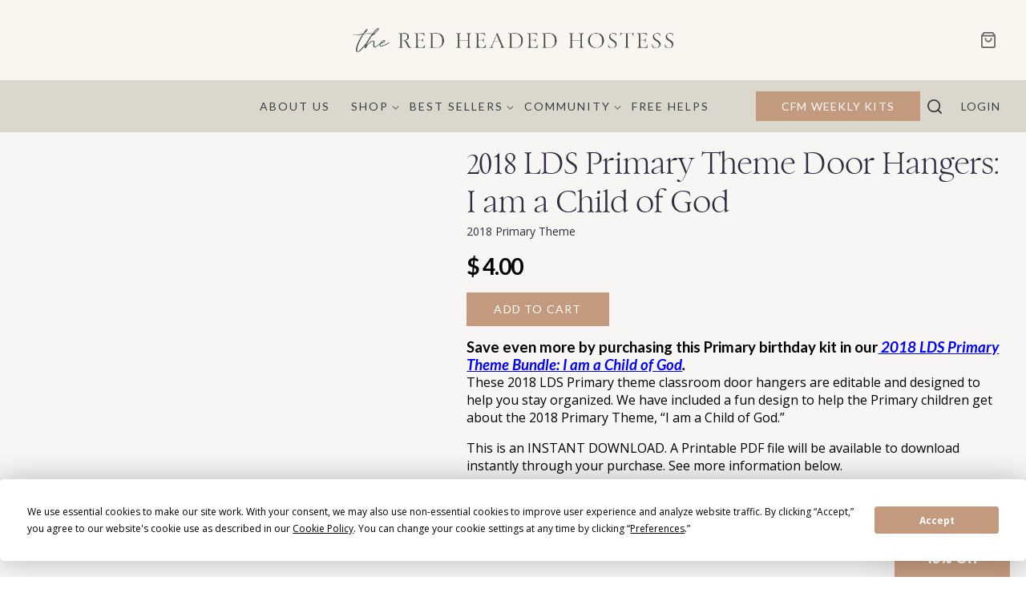

--- FILE ---
content_type: text/html; charset=UTF-8
request_url: https://www.theredheadedhostess.com/product/2018-lds-primary-theme-door-hangers-child-god/
body_size: 31253
content:
<!doctype html>
<html class="no-js">
<head>

    <meta charset="UTF-8">

    <meta http-equiv="X-UA-Compatible" content="IE=edge">
    <meta name="viewport" content="width=device-width,initial-scale=1">

    <link rel="apple-touch-icon" sizes="180x180" href="/apple-touch-icon.png">
    <link rel="icon" type="image/png" sizes="32x32" href="/favicon-32x32.png">
    <link rel="icon" type="image/png" sizes="16x16" href="/favicon-16x16.png">
    <link rel="manifest" href="/site.webmanifest">
    <link rel="mask-icon" href="/safari-pinned-tab.svg" color="#5b0fde">
    <meta name="msapplication-TileColor" content="#5b0fde">
    <meta name="theme-color" content="#ffffff">

    <link href="//ajax.googleapis.com" rel="dns-prefetch">
    <script
				type="text/javascript"
				src="https://app.termly.io/resource-blocker/8e099d39-83f4-49d5-a3dd-d9755324d72b">
			</script>        <link rel="preconnect" href="https://fonts.gstatic.com" crossorigin />
        <link rel="preconnect" href="https://fonts.googleapis.com" crossorigin />
        <meta name='robots' content='index, follow, max-image-preview:large, max-snippet:-1, max-video-preview:-1' />
	<style>img:is([sizes="auto" i], [sizes^="auto," i]) { contain-intrinsic-size: 3000px 1500px }</style>
	<!--[if lt IE 9]><script>var rfbwp_ie_8 = true;</script><![endif]-->
<!-- Google Tag Manager for WordPress by gtm4wp.com -->
<script data-cfasync="false" data-pagespeed-no-defer>
 var gtm4wp_datalayer_name = "dataLayer";
 var dataLayer = dataLayer || [];
 const gtm4wp_use_sku_instead = false;
 const gtm4wp_currency = 'USD';
 const gtm4wp_product_per_impression = 20;
 const gtm4wp_clear_ecommerce = false;
 const gtm4wp_scrollerscript_debugmode = false;
 const gtm4wp_scrollerscript_callbacktime = 100;
 const gtm4wp_scrollerscript_readerlocation = 150;
 const gtm4wp_scrollerscript_contentelementid = "content";
 const gtm4wp_scrollerscript_scannertime = 60;
</script>
<!-- End Google Tag Manager for WordPress by gtm4wp.com -->
	<!-- This site is optimized with the Yoast SEO Premium plugin v26.0 (Yoast SEO v26.0) - https://yoast.com/wordpress/plugins/seo/ -->
	<title>2018 LDS Primary Theme Door Hangers: I am a Child of God - The Red Headed Hostess</title>
	<meta name="description" content="2018 LDS Primary Theme Door Hangers: I am a Child of God - Save even more by purchasing this Primary birthday kit in our 2018 LDS Primary Theme Bundle: I am a Child of God. These 2018 LDS Primary theme classroom door hangers are editable and designed to help you stay organized. We have included a fun design to help the Primary children get about the 2018 Primary Theme, &quot;I am a Child of God.&quot;  This is an INSTANT DOWNLOAD. A Printable PDF file will be available to download instantly through your purchase. See more information below." />
	<link rel="canonical" href="https://www.theredheadedhostess.com/product/2018-lds-primary-theme-door-hangers-child-god/" />
	<meta property="og:locale" content="en_US" />
	<meta property="og:type" content="product" />
	<meta property="og:title" content="2018 LDS Primary Theme Door Hangers: I am a Child of God" />
	<meta property="og:description" content="2018 LDS Primary Theme Door Hangers: I am a Child of God - Save even more by purchasing this Primary birthday kit in our 2018 LDS Primary Theme Bundle: I am a Child of God. These 2018 LDS Primary theme classroom door hangers are editable and designed to help you stay organized. We have included a fun design to help the Primary children get about the 2018 Primary Theme, &quot;I am a Child of God.&quot;  This is an INSTANT DOWNLOAD. A Printable PDF file will be available to download instantly through your purchase. See more information below." />
	<meta property="og:url" content="https://www.theredheadedhostess.com/product/2018-lds-primary-theme-door-hangers-child-god/" />
	<meta property="og:site_name" content="The Red Headed Hostess" />
	<meta property="article:modified_time" content="2024-11-11T11:44:01+00:00" />
	<meta property="og:image" content="https://www.theredheadedhostess.com/wp-content/uploads/2017/10/2018-LDS-Primary-Door-Hangers-I-am-a-Child-of-God.jpg" />
	<meta property="og:image:width" content="1000" />
	<meta property="og:image:height" content="1000" />
	<meta property="og:image:type" content="image/jpeg" /><meta property="og:image" content="https://www.theredheadedhostess.com/wp-content/uploads/2017/10/2018-LDS-Primary-Theme-Door-Hangers-Editable.jpg" />
	<meta property="og:image:width" content="1000" />
	<meta property="og:image:height" content="1000" />
	<meta property="og:image:type" content="image/jpeg" />
	<meta name="twitter:label1" content="Price" />
	<meta name="twitter:data1" content="&#036;&nbsp;4.00" />
	<meta name="twitter:label2" content="Availability" />
	<meta name="twitter:data2" content="In stock" />
	<script type="application/ld+json" class="yoast-schema-graph">{"@context":"https://schema.org","@graph":[{"@type":["WebPage","ItemPage"],"@id":"https://www.theredheadedhostess.com/product/2018-lds-primary-theme-door-hangers-child-god/","url":"https://www.theredheadedhostess.com/product/2018-lds-primary-theme-door-hangers-child-god/","name":"2018 LDS Primary Theme Door Hangers: I am a Child of God - The Red Headed Hostess","isPartOf":{"@id":"https://www.theredheadedhostess.com/#website"},"primaryImageOfPage":{"@id":"https://www.theredheadedhostess.com/product/2018-lds-primary-theme-door-hangers-child-god/#primaryimage"},"image":{"@id":"https://www.theredheadedhostess.com/product/2018-lds-primary-theme-door-hangers-child-god/#primaryimage"},"thumbnailUrl":"https://www.theredheadedhostess.com/wp-content/uploads/2017/10/2018-LDS-Primary-Door-Hangers-I-am-a-Child-of-God.jpg","description":"2018 LDS Primary Theme Door Hangers: I am a Child of God - Save even more by purchasing this Primary birthday kit in our 2018 LDS Primary Theme Bundle: I am a Child of God. These 2018 LDS Primary theme classroom door hangers are editable and designed to help you stay organized. We have included a fun design to help the Primary children get about the 2018 Primary Theme, \"I am a Child of God.\" This is an INSTANT DOWNLOAD. A Printable PDF file will be available to download instantly through your purchase. See more information below.","breadcrumb":{"@id":"https://www.theredheadedhostess.com/product/2018-lds-primary-theme-door-hangers-child-god/#breadcrumb"},"inLanguage":"en-US","potentialAction":{"@type":"BuyAction","target":"https://www.theredheadedhostess.com/product/2018-lds-primary-theme-door-hangers-child-god/"}},{"@type":"ImageObject","inLanguage":"en-US","@id":"https://www.theredheadedhostess.com/product/2018-lds-primary-theme-door-hangers-child-god/#primaryimage","url":"https://www.theredheadedhostess.com/wp-content/uploads/2017/10/2018-LDS-Primary-Door-Hangers-I-am-a-Child-of-God.jpg","contentUrl":"https://www.theredheadedhostess.com/wp-content/uploads/2017/10/2018-LDS-Primary-Door-Hangers-I-am-a-Child-of-God.jpg","width":1000,"height":1000,"caption":"2018 LDS Primary Door Hangers I am a Child of God"},{"@type":"BreadcrumbList","@id":"https://www.theredheadedhostess.com/product/2018-lds-primary-theme-door-hangers-child-god/#breadcrumb","itemListElement":[{"@type":"ListItem","position":1,"name":"Home","item":"https://www.theredheadedhostess.com/"},{"@type":"ListItem","position":2,"name":"Shop","item":"https://www.theredheadedhostess.com/shop/"},{"@type":"ListItem","position":3,"name":"2018 LDS Primary Theme Door Hangers: I am a Child of God"}]},{"@type":"WebSite","@id":"https://www.theredheadedhostess.com/#website","url":"https://www.theredheadedhostess.com/","name":"The Red Headed Hostess","description":"Scripture study resources for individuals and families","publisher":{"@id":"https://www.theredheadedhostess.com/#organization"},"potentialAction":[{"@type":"SearchAction","target":{"@type":"EntryPoint","urlTemplate":"https://www.theredheadedhostess.com/?s={search_term_string}"},"query-input":{"@type":"PropertyValueSpecification","valueRequired":true,"valueName":"search_term_string"}}],"inLanguage":"en-US"},{"@type":"Organization","@id":"https://www.theredheadedhostess.com/#organization","name":"The Red Headed Hostess","url":"https://www.theredheadedhostess.com/","logo":{"@type":"ImageObject","inLanguage":"en-US","@id":"https://www.theredheadedhostess.com/#/schema/logo/image/","url":"https://www.theredheadedhostess.com/wp-content/uploads/2023/06/Round-logo@4x.png","contentUrl":"https://www.theredheadedhostess.com/wp-content/uploads/2023/06/Round-logo@4x.png","width":593,"height":593,"caption":"The Red Headed Hostess"},"image":{"@id":"https://www.theredheadedhostess.com/#/schema/logo/image/"}}]}</script>
	<meta property="product:price:amount" content="4.00" />
	<meta property="product:price:currency" content="USD" />
	<meta property="og:availability" content="instock" />
	<meta property="product:availability" content="instock" />
	<meta property="product:retailer_item_id" content="C113" />
	<meta property="product:condition" content="new" />
	<!-- / Yoast SEO Premium plugin. -->


<link rel='dns-prefetch' href='//static.klaviyo.com' />
<link rel='dns-prefetch' href='//player.vimeo.com' />
<link rel='dns-prefetch' href='//js.braintreegateway.com' />
        <link href="https://fonts.googleapis.com/css2?family=Lato:ital,wght@0,300;0,400;0,700;1,300;1,400;1,700&display=swap" rel="stylesheet" />
        <link rel='stylesheet' id='cfw-blocks-styles-css' integrity='sha384-lmyUyC6di6lLMfoksFOkX7BFIfLAhIvKuIhYTYeGd3+1jOmDsKVE82uLoYO8N19/' href='https://www.theredheadedhostess.com/wp-content/plugins/checkout-for-woocommerce/build/css/blocks-styles.css?ver=0d76feeb8167b2e621eb654642649a04' type='text/css' media='all' />
<link rel='stylesheet' id='wc-blocks-integration-css' integrity='sha384-QZK/Z1ChJLfz0/LvISEd/b/MA2TAfFANX1YqIHF2O6hGQ11J5lhn6wT2g0MDKp+7' href='https://www.theredheadedhostess.com/wp-content/plugins/woocommerce-subscriptions/vendor/woocommerce/subscriptions-core/build/index.css?ver=8.2.0' type='text/css' media='all' />
<link rel='stylesheet' id='rhh-style-css-css' integrity='sha384-iueF/r/7kE4ge2ytm/gUpBdKGRpvwFIybHWAaVk+yY7aJkqLlvc+hOIUxgfTp7qh' href='https://www.theredheadedhostess.com/wp-content/themes/redhead/editor-style.css?ver=1765206309' type='text/css' media='all' />
<link rel='stylesheet' id='sbi_styles-css' integrity='sha384-wA268w6URrq0/I7fAhRmHSBT3Zvuo6msm+8P9mthD9uCBIytjRoK/6afWk6aKCp6' href='https://www.theredheadedhostess.com/wp-content/plugins/instagram-feed/css/sbi-styles.min.css?ver=6.8.0' type='text/css' media='all' />
<link rel='stylesheet' id='wp-block-library-css' integrity='sha384-z6UXbFxZw3VuudWJ2p21b7H0myOFFR7kEJW/wZ4PD5f8ULrLl4dYeO43F/exLrch' href='https://www.theredheadedhostess.com/wp-content/plugins/gutenberg/build/block-library/style.css?ver=18.1.2' type='text/css' media='all' />
<link rel='stylesheet' id='wp-block-library-theme-css' integrity='sha384-qxcC+dmsDCyK3yO2TJ40IoOpS+2Ne/XLfVKPTh/0xbmSRbhwGDNNKiLaEJlvVNOd' href='https://www.theredheadedhostess.com/wp-content/plugins/gutenberg/build/block-library/theme.css?ver=18.1.2' type='text/css' media='all' />
<link rel='stylesheet' id='eedee-gutenslider-init-css' integrity='sha384-15mAFJu1e4ssFhY0DOaI556/+rCUOscPxfxbOJPG/p/sp7nMGQydgo5X7r23fQ9M' href='https://www.theredheadedhostess.com/wp-content/plugins/gutenslider-premium/build/gutenslider-init.css?ver=1765206304' type='text/css' media='all' />
<style id='rhh-example-style-inline-css' type='text/css'>
.item-2{color:green}
</style>
<style id='rhh-slider-style-inline-css' type='text/css'>
.item-2{color:green}.vertical-slide{align-items:center;display:flex}
</style>
<style id='global-styles-inline-css' type='text/css'>
:root{--wp--preset--color--black: #000000;--wp--preset--color--cyan-bluish-gray: #abb8c3;--wp--preset--color--white: #ffffff;--wp--preset--color--pale-pink: #f78da7;--wp--preset--color--vivid-red: #cf2e2e;--wp--preset--color--luminous-vivid-orange: #ff6900;--wp--preset--color--luminous-vivid-amber: #fcb900;--wp--preset--color--light-green-cyan: #7bdcb5;--wp--preset--color--vivid-green-cyan: #00d084;--wp--preset--color--pale-cyan-blue: #8ed1fc;--wp--preset--color--vivid-cyan-blue: #0693e3;--wp--preset--color--vivid-purple: #9b51e0;--wp--preset--color--foreground: #000000;--wp--preset--color--background: #ffffff;--wp--preset--color--primary: #65a7a3;--wp--preset--color--secondary: #ffe2c7;--wp--preset--color--tertiary: #F6F6F6;--wp--preset--gradient--vivid-cyan-blue-to-vivid-purple: linear-gradient(135deg,rgba(6,147,227,1) 0%,rgb(155,81,224) 100%);--wp--preset--gradient--light-green-cyan-to-vivid-green-cyan: linear-gradient(135deg,rgb(122,220,180) 0%,rgb(0,208,130) 100%);--wp--preset--gradient--luminous-vivid-amber-to-luminous-vivid-orange: linear-gradient(135deg,rgba(252,185,0,1) 0%,rgba(255,105,0,1) 100%);--wp--preset--gradient--luminous-vivid-orange-to-vivid-red: linear-gradient(135deg,rgba(255,105,0,1) 0%,rgb(207,46,46) 100%);--wp--preset--gradient--very-light-gray-to-cyan-bluish-gray: linear-gradient(135deg,rgb(238,238,238) 0%,rgb(169,184,195) 100%);--wp--preset--gradient--cool-to-warm-spectrum: linear-gradient(135deg,rgb(74,234,220) 0%,rgb(151,120,209) 20%,rgb(207,42,186) 40%,rgb(238,44,130) 60%,rgb(251,105,98) 80%,rgb(254,248,76) 100%);--wp--preset--gradient--blush-light-purple: linear-gradient(135deg,rgb(255,206,236) 0%,rgb(152,150,240) 100%);--wp--preset--gradient--blush-bordeaux: linear-gradient(135deg,rgb(254,205,165) 0%,rgb(254,45,45) 50%,rgb(107,0,62) 100%);--wp--preset--gradient--luminous-dusk: linear-gradient(135deg,rgb(255,203,112) 0%,rgb(199,81,192) 50%,rgb(65,88,208) 100%);--wp--preset--gradient--pale-ocean: linear-gradient(135deg,rgb(255,245,203) 0%,rgb(182,227,212) 50%,rgb(51,167,181) 100%);--wp--preset--gradient--electric-grass: linear-gradient(135deg,rgb(202,248,128) 0%,rgb(113,206,126) 100%);--wp--preset--gradient--midnight: linear-gradient(135deg,rgb(2,3,129) 0%,rgb(40,116,252) 100%);--wp--preset--gradient--vertical-secondary-to-tertiary: linear-gradient(to bottom,var(--wp--preset--color--secondary) 0%,var(--wp--preset--color--tertiary) 100%);--wp--preset--gradient--vertical-secondary-to-background: linear-gradient(to bottom,var(--wp--preset--color--secondary) 0%,var(--wp--preset--color--background) 100%);--wp--preset--gradient--vertical-tertiary-to-background: linear-gradient(to bottom,var(--wp--preset--color--tertiary) 0%,var(--wp--preset--color--background) 100%);--wp--preset--gradient--diagonal-primary-to-foreground: linear-gradient(to bottom right,var(--wp--preset--color--primary) 0%,var(--wp--preset--color--foreground) 100%);--wp--preset--gradient--diagonal-secondary-to-background: linear-gradient(to bottom right,var(--wp--preset--color--secondary) 50%,var(--wp--preset--color--background) 50%);--wp--preset--gradient--diagonal-background-to-secondary: linear-gradient(to bottom right,var(--wp--preset--color--background) 50%,var(--wp--preset--color--secondary) 50%);--wp--preset--gradient--diagonal-tertiary-to-background: linear-gradient(to bottom right,var(--wp--preset--color--tertiary) 50%,var(--wp--preset--color--background) 50%);--wp--preset--gradient--diagonal-background-to-tertiary: linear-gradient(to bottom right,var(--wp--preset--color--background) 50%,var(--wp--preset--color--tertiary) 50%);--wp--preset--font-size--small: 0.8rem;--wp--preset--font-size--medium: 1.25rem;--wp--preset--font-size--large: 1.953rem;--wp--preset--font-size--x-large: 2.441rem;--wp--preset--font-size--xx-small: 0.512rem;--wp--preset--font-size--x-small: 0.64rem;--wp--preset--font-size--default: 1rem;--wp--preset--font-size--medium-large: 1.563rem;--wp--preset--font-size--xx-large: 3.052rem;--wp--preset--font-size--huge: clamp(2.441rem, 3.815rem, 3.815rem);--wp--preset--font-size--x-huge: clamp(3.052rem, 4.768rem, 4.768rem);--wp--preset--font-size--massive: clamp(3.815rem, 5.96rem, 5.96rem);--wp--preset--font-family--system-font: -apple-system,BlinkMacSystemFont,"Segoe UI",Roboto,Oxygen-Sans,Ubuntu,Cantarell, "Helvetica Neue",sans-serif;--wp--preset--font-family--margo-script: "Margo Script", cursive;--wp--preset--font-family--georgia-times: Georgia, Times, "Times New Roman", serif;--wp--preset--font-family--margo-serif: Margo Serif, serif;--wp--preset--font-family--montserrat: Montserrat, sans-serif;--wp--preset--font-family--roca-one-regular: roca_oneregular, sans-serif;--wp--preset--font-family--latoregular: latoregular, sans-serif;--wp--preset--font-family--latosemibold: latosemibold, sans-serif;--wp--preset--font-family--arapey: Arapey, serif;--wp--preset--font-family--granville: granville, serif;--wp--preset--font-family--open-sans: Open Sans, serif;--wp--preset--font-family--above-the-beyond-script-rg: "Above The Beyond ScriptRg";--wp--preset--font-family--above-the-beyond-serifitalic: "Above The Beyond SerifItalic";--wp--preset--font-family--above-the-beyond-serifregular: "Above The Beyond SerifRegular";--wp--preset--font-family--lucida-brightregular: "Lucida BrightRegular";--wp--preset--font-family--lucida-brightdemibold: "Lucida BrightDemibold";--wp--preset--font-family--lucida-brightdemibold-italic: "Lucida BrightDemibold Italic";--wp--preset--font-family--lucida-brightitalic: "Lucida BrightItalic";--wp--preset--font-family--wild-love-scriptregular: "Wild Love ScriptRegular";--wp--preset--font-family--greycliff-cf-regular: "Greycliff CF Regular";--wp--preset--font-family--inter: "Inter", sans-serif;--wp--preset--font-family--cardo: Cardo;--wp--preset--spacing--20: 0.44rem;--wp--preset--spacing--30: 0.67rem;--wp--preset--spacing--40: 1rem;--wp--preset--spacing--50: 1.5rem;--wp--preset--spacing--60: 2.25rem;--wp--preset--spacing--70: 3.38rem;--wp--preset--spacing--80: 5.06rem;--wp--preset--shadow--natural: 6px 6px 9px rgba(0, 0, 0, 0.2);--wp--preset--shadow--deep: 12px 12px 50px rgba(0, 0, 0, 0.4);--wp--preset--shadow--sharp: 6px 6px 0px rgba(0, 0, 0, 0.2);--wp--preset--shadow--outlined: 6px 6px 0px -3px rgba(255, 255, 255, 1), 6px 6px rgba(0, 0, 0, 1);--wp--preset--shadow--crisp: 6px 6px 0px rgba(0, 0, 0, 1);}:root { --wp--style--global--content-size: 650px;--wp--style--global--wide-size: 1400px; }body { margin: 0; }.wp-site-blocks > .alignleft { float: left; margin-right: 2em; }.wp-site-blocks > .alignright { float: right; margin-left: 2em; }.wp-site-blocks > .aligncenter { justify-content: center; margin-left: auto; margin-right: auto; }:where(.wp-site-blocks) > * { margin-block-start: 24px; margin-block-end: 0; }:where(.wp-site-blocks) > :first-child:first-child { margin-block-start: 0; }:where(.wp-site-blocks) > :last-child:last-child { margin-block-end: 0; }:root { --wp--style--block-gap: 24px; }:where(body .is-layout-flow) > :first-child:first-child{margin-block-start: 0;}:where(body .is-layout-flow) > :last-child:last-child{margin-block-end: 0;}:where(body .is-layout-flow) > *{margin-block-start: 24px;margin-block-end: 0;}:where(body .is-layout-constrained) > :first-child:first-child{margin-block-start: 0;}:where(body .is-layout-constrained) > :last-child:last-child{margin-block-end: 0;}:where(body .is-layout-constrained) > *{margin-block-start: 24px;margin-block-end: 0;}:where(body .is-layout-flex) {gap: 24px;}:where(body .is-layout-grid) {gap: 24px;}body .is-layout-flow > .alignleft{float: left;margin-inline-start: 0;margin-inline-end: 2em;}body .is-layout-flow > .alignright{float: right;margin-inline-start: 2em;margin-inline-end: 0;}body .is-layout-flow > .aligncenter{margin-left: auto !important;margin-right: auto !important;}body .is-layout-constrained > .alignleft{float: left;margin-inline-start: 0;margin-inline-end: 2em;}body .is-layout-constrained > .alignright{float: right;margin-inline-start: 2em;margin-inline-end: 0;}body .is-layout-constrained > .aligncenter{margin-left: auto !important;margin-right: auto !important;}body .is-layout-constrained > :where(:not(.alignleft):not(.alignright):not(.alignfull)){max-width: var(--wp--style--global--content-size);margin-left: auto !important;margin-right: auto !important;}body .is-layout-constrained > .alignwide{max-width: var(--wp--style--global--wide-size);}body .is-layout-flex{display: flex;}body .is-layout-flex{flex-wrap: wrap;align-items: center;}body .is-layout-flex > *{margin: 0;}body .is-layout-grid{display: grid;}body .is-layout-grid > *{margin: 0;}:where(body){padding-top: 0px;padding-right: 0px;padding-bottom: 0px;padding-left: 0px;}:where(a:where(:not(.wp-element-button))){text-decoration: underline;}:where(.wp-element-button, .wp-block-button__link){background-color: #32373c;border-width: 0;color: #fff;font-family: inherit;font-size: inherit;line-height: inherit;padding: calc(0.667em + 2px) calc(1.333em + 2px);text-decoration: none;}.has-black-color{color: var(--wp--preset--color--black) !important;}.has-cyan-bluish-gray-color{color: var(--wp--preset--color--cyan-bluish-gray) !important;}.has-white-color{color: var(--wp--preset--color--white) !important;}.has-pale-pink-color{color: var(--wp--preset--color--pale-pink) !important;}.has-vivid-red-color{color: var(--wp--preset--color--vivid-red) !important;}.has-luminous-vivid-orange-color{color: var(--wp--preset--color--luminous-vivid-orange) !important;}.has-luminous-vivid-amber-color{color: var(--wp--preset--color--luminous-vivid-amber) !important;}.has-light-green-cyan-color{color: var(--wp--preset--color--light-green-cyan) !important;}.has-vivid-green-cyan-color{color: var(--wp--preset--color--vivid-green-cyan) !important;}.has-pale-cyan-blue-color{color: var(--wp--preset--color--pale-cyan-blue) !important;}.has-vivid-cyan-blue-color{color: var(--wp--preset--color--vivid-cyan-blue) !important;}.has-vivid-purple-color{color: var(--wp--preset--color--vivid-purple) !important;}.has-foreground-color{color: var(--wp--preset--color--foreground) !important;}.has-background-color{color: var(--wp--preset--color--background) !important;}.has-primary-color{color: var(--wp--preset--color--primary) !important;}.has-secondary-color{color: var(--wp--preset--color--secondary) !important;}.has-tertiary-color{color: var(--wp--preset--color--tertiary) !important;}.has-black-background-color{background-color: var(--wp--preset--color--black) !important;}.has-cyan-bluish-gray-background-color{background-color: var(--wp--preset--color--cyan-bluish-gray) !important;}.has-white-background-color{background-color: var(--wp--preset--color--white) !important;}.has-pale-pink-background-color{background-color: var(--wp--preset--color--pale-pink) !important;}.has-vivid-red-background-color{background-color: var(--wp--preset--color--vivid-red) !important;}.has-luminous-vivid-orange-background-color{background-color: var(--wp--preset--color--luminous-vivid-orange) !important;}.has-luminous-vivid-amber-background-color{background-color: var(--wp--preset--color--luminous-vivid-amber) !important;}.has-light-green-cyan-background-color{background-color: var(--wp--preset--color--light-green-cyan) !important;}.has-vivid-green-cyan-background-color{background-color: var(--wp--preset--color--vivid-green-cyan) !important;}.has-pale-cyan-blue-background-color{background-color: var(--wp--preset--color--pale-cyan-blue) !important;}.has-vivid-cyan-blue-background-color{background-color: var(--wp--preset--color--vivid-cyan-blue) !important;}.has-vivid-purple-background-color{background-color: var(--wp--preset--color--vivid-purple) !important;}.has-foreground-background-color{background-color: var(--wp--preset--color--foreground) !important;}.has-background-background-color{background-color: var(--wp--preset--color--background) !important;}.has-primary-background-color{background-color: var(--wp--preset--color--primary) !important;}.has-secondary-background-color{background-color: var(--wp--preset--color--secondary) !important;}.has-tertiary-background-color{background-color: var(--wp--preset--color--tertiary) !important;}.has-black-border-color{border-color: var(--wp--preset--color--black) !important;}.has-cyan-bluish-gray-border-color{border-color: var(--wp--preset--color--cyan-bluish-gray) !important;}.has-white-border-color{border-color: var(--wp--preset--color--white) !important;}.has-pale-pink-border-color{border-color: var(--wp--preset--color--pale-pink) !important;}.has-vivid-red-border-color{border-color: var(--wp--preset--color--vivid-red) !important;}.has-luminous-vivid-orange-border-color{border-color: var(--wp--preset--color--luminous-vivid-orange) !important;}.has-luminous-vivid-amber-border-color{border-color: var(--wp--preset--color--luminous-vivid-amber) !important;}.has-light-green-cyan-border-color{border-color: var(--wp--preset--color--light-green-cyan) !important;}.has-vivid-green-cyan-border-color{border-color: var(--wp--preset--color--vivid-green-cyan) !important;}.has-pale-cyan-blue-border-color{border-color: var(--wp--preset--color--pale-cyan-blue) !important;}.has-vivid-cyan-blue-border-color{border-color: var(--wp--preset--color--vivid-cyan-blue) !important;}.has-vivid-purple-border-color{border-color: var(--wp--preset--color--vivid-purple) !important;}.has-foreground-border-color{border-color: var(--wp--preset--color--foreground) !important;}.has-background-border-color{border-color: var(--wp--preset--color--background) !important;}.has-primary-border-color{border-color: var(--wp--preset--color--primary) !important;}.has-secondary-border-color{border-color: var(--wp--preset--color--secondary) !important;}.has-tertiary-border-color{border-color: var(--wp--preset--color--tertiary) !important;}.has-vivid-cyan-blue-to-vivid-purple-gradient-background{background: var(--wp--preset--gradient--vivid-cyan-blue-to-vivid-purple) !important;}.has-light-green-cyan-to-vivid-green-cyan-gradient-background{background: var(--wp--preset--gradient--light-green-cyan-to-vivid-green-cyan) !important;}.has-luminous-vivid-amber-to-luminous-vivid-orange-gradient-background{background: var(--wp--preset--gradient--luminous-vivid-amber-to-luminous-vivid-orange) !important;}.has-luminous-vivid-orange-to-vivid-red-gradient-background{background: var(--wp--preset--gradient--luminous-vivid-orange-to-vivid-red) !important;}.has-very-light-gray-to-cyan-bluish-gray-gradient-background{background: var(--wp--preset--gradient--very-light-gray-to-cyan-bluish-gray) !important;}.has-cool-to-warm-spectrum-gradient-background{background: var(--wp--preset--gradient--cool-to-warm-spectrum) !important;}.has-blush-light-purple-gradient-background{background: var(--wp--preset--gradient--blush-light-purple) !important;}.has-blush-bordeaux-gradient-background{background: var(--wp--preset--gradient--blush-bordeaux) !important;}.has-luminous-dusk-gradient-background{background: var(--wp--preset--gradient--luminous-dusk) !important;}.has-pale-ocean-gradient-background{background: var(--wp--preset--gradient--pale-ocean) !important;}.has-electric-grass-gradient-background{background: var(--wp--preset--gradient--electric-grass) !important;}.has-midnight-gradient-background{background: var(--wp--preset--gradient--midnight) !important;}.has-vertical-secondary-to-tertiary-gradient-background{background: var(--wp--preset--gradient--vertical-secondary-to-tertiary) !important;}.has-vertical-secondary-to-background-gradient-background{background: var(--wp--preset--gradient--vertical-secondary-to-background) !important;}.has-vertical-tertiary-to-background-gradient-background{background: var(--wp--preset--gradient--vertical-tertiary-to-background) !important;}.has-diagonal-primary-to-foreground-gradient-background{background: var(--wp--preset--gradient--diagonal-primary-to-foreground) !important;}.has-diagonal-secondary-to-background-gradient-background{background: var(--wp--preset--gradient--diagonal-secondary-to-background) !important;}.has-diagonal-background-to-secondary-gradient-background{background: var(--wp--preset--gradient--diagonal-background-to-secondary) !important;}.has-diagonal-tertiary-to-background-gradient-background{background: var(--wp--preset--gradient--diagonal-tertiary-to-background) !important;}.has-diagonal-background-to-tertiary-gradient-background{background: var(--wp--preset--gradient--diagonal-background-to-tertiary) !important;}.has-small-font-size{font-size: var(--wp--preset--font-size--small) !important;}.has-medium-font-size{font-size: var(--wp--preset--font-size--medium) !important;}.has-large-font-size{font-size: var(--wp--preset--font-size--large) !important;}.has-x-large-font-size{font-size: var(--wp--preset--font-size--x-large) !important;}.has-xx-small-font-size{font-size: var(--wp--preset--font-size--xx-small) !important;}.has-x-small-font-size{font-size: var(--wp--preset--font-size--x-small) !important;}.has-default-font-size{font-size: var(--wp--preset--font-size--default) !important;}.has-medium-large-font-size{font-size: var(--wp--preset--font-size--medium-large) !important;}.has-xx-large-font-size{font-size: var(--wp--preset--font-size--xx-large) !important;}.has-huge-font-size{font-size: var(--wp--preset--font-size--huge) !important;}.has-x-huge-font-size{font-size: var(--wp--preset--font-size--x-huge) !important;}.has-massive-font-size{font-size: var(--wp--preset--font-size--massive) !important;}.has-system-font-font-family{font-family: var(--wp--preset--font-family--system-font) !important;}.has-margo-script-font-family{font-family: var(--wp--preset--font-family--margo-script) !important;}.has-georgia-times-font-family{font-family: var(--wp--preset--font-family--georgia-times) !important;}.has-margo-serif-font-family{font-family: var(--wp--preset--font-family--margo-serif) !important;}.has-montserrat-font-family{font-family: var(--wp--preset--font-family--montserrat) !important;}.has-roca-one-regular-font-family{font-family: var(--wp--preset--font-family--roca-one-regular) !important;}.has-latoregular-font-family{font-family: var(--wp--preset--font-family--latoregular) !important;}.has-latosemibold-font-family{font-family: var(--wp--preset--font-family--latosemibold) !important;}.has-arapey-font-family{font-family: var(--wp--preset--font-family--arapey) !important;}.has-granville-font-family{font-family: var(--wp--preset--font-family--granville) !important;}.has-open-sans-font-family{font-family: var(--wp--preset--font-family--open-sans) !important;}.has-above-the-beyond-script-rg-font-family{font-family: var(--wp--preset--font-family--above-the-beyond-script-rg) !important;}.has-above-the-beyond-serifitalic-font-family{font-family: var(--wp--preset--font-family--above-the-beyond-serifitalic) !important;}.has-above-the-beyond-serifregular-font-family{font-family: var(--wp--preset--font-family--above-the-beyond-serifregular) !important;}.has-lucida-brightregular-font-family{font-family: var(--wp--preset--font-family--lucida-brightregular) !important;}.has-lucida-brightdemibold-font-family{font-family: var(--wp--preset--font-family--lucida-brightdemibold) !important;}.has-lucida-brightdemibold-italic-font-family{font-family: var(--wp--preset--font-family--lucida-brightdemibold-italic) !important;}.has-lucida-brightitalic-font-family{font-family: var(--wp--preset--font-family--lucida-brightitalic) !important;}.has-wild-love-scriptregular-font-family{font-family: var(--wp--preset--font-family--wild-love-scriptregular) !important;}.has-greycliff-cf-regular-font-family{font-family: var(--wp--preset--font-family--greycliff-cf-regular) !important;}.has-inter-font-family{font-family: var(--wp--preset--font-family--inter) !important;}.has-cardo-font-family{font-family: var(--wp--preset--font-family--cardo) !important;}
:where(.wp-block-pullquote){font-size: 1.5em;line-height: 1.6;}
:where(.wp-block-navigation a:where(:not(.wp-element-button))){color: inherit;}
.page-id-48958 .heading h1 {
 font-size: 20px;
 color: #c49a7e;
 letter-spacing: -.69px;
 text-transform: uppercase;
 margin-bottom: 1rem;
 line-height: 1.5;
}
.page-id-97975 h1 {
 font-weight: 300;
 font-size: 36px;
 color: #2c2e3f;
 letter-spacing: -1.39px;
 text-transform: uppercase;
 line-height: 1.2;
}
.page-id-265549 h1 {
 font-weight: 300;
 font-size: 36px;
 color: #2c2e3f;
 letter-spacing: -1.39px;
 text-transform: uppercase;
 line-height: 1.2;
}
.postid-1685205 h1 {
 letter-spacing: 0;
 line-height: 1.25;
 margin-bottom: 1rem;
 font-family: var(--wp--preset--font-family--above-the-beyond-serifregular) !important;
 font-size: var(--wp--preset--font-size--xx-large) !important;
 color: var(--wp--preset--color--foreground) !important;
 font-weight:300;
}
.page-id-1722188 h1 {
 color: #3e4a4b;
 max-width: var(--wp--style--global--content-size);
 margin-left: auto !important;
 margin-right: auto !important;
 font-family: var(--wp--preset--font-family--above-the-beyond-serifregular) !important;
 font-size: var(--wp--preset--font-size--x-large) !important;
 text-align: center;
 font-weight:300;
}
.postid-1590287 h1 {
 letter-spacing: 0;
 line-height: 1.25;
 margin-bottom: 1rem;
 font-family: var(--wp--preset--font-family--granville) !important;
 font-size: var(--wp--preset--font-size--x-huge) !important;
 color: var(--wp--preset--color--background) !important;
 font-weight:400;
}
.postid-1649380 h1{
 font-family: var(--wp--preset--font-family--above-the-beyond-serifregular) !important;
 font-size: var(--wp--preset--font-size--huge) !important;
 color: var(--wp--preset--color--foreground) !important;
 font-weight:400;
 line-height: 1.25;
 margin-bottom: 1rem;
 letter-spacing: 2px;
}
.postid-1651865 h1 {
 padding-top: var(--wp--preset--spacing--70);
 padding-bottom: var(--wp--preset--spacing--40);
 line-height: 1.5;
 margin-bottom: 1rem;
 font-family: var(--wp--preset--font-family--above-the-beyond-serifregular) !important;
 font-size: var(--wp--preset--font-size--xx-large) !important;
 color: var(--wp--preset--color--foreground) !important;
 font-weight:300;
}
.page-id-1681712 h1 {
 font-family: var(--wp--preset--font-family--above-the-beyond-serifregular) !important;
 font-size: var(--wp--preset--font-size--massive) !important;
 font-weight:300;
}
.page-id-1676045 h1 {
 max-width: var(--wp--style--global--content-size);
 margin-left: auto !important;
 margin-right: auto !important;
 font-family: var(--wp--preset--font-family--above-the-beyond-serifregular) !important;
 font-size: var(--wp--preset--font-size--huge) !important;
 text-align: center;
 font-weight:300;
 margin-top:30px;
}
.page-id-1617711 h1,
.page-id-1612367 h1 {
 font-family: var(--wp--preset--font-family--above-the-beyond-serifregular) !important;
 font-size: var(--wp--preset-- font-size--massive) !important;
 font-weight:300;
}
.page-id-1315175 h1 {
 font-style: normal;
 font-weight: 700;
 line-height: 1.3;
 font-size: var(--wp--preset--font-size--huge) !important;
 font-family: var(--wp--preset--font-family--above-the-beyond-serifregular) !important;
}
.page-id-87776 .heading h1 { 
 font-size: 20px;
 color: #6b635f;
 text-transform: uppercase;
 font-family: Lato, sans-serif;
 font-weight: 400;
}
.page-id-87776 #affwp-register-form legend {
 display:none;
}
.page-id-1749106 h1 {
 font-size:48px;
 line-height:70px
 font-family: Open Sans, sans-serif;
 font-weight: 400;
}
.page-id-1623842 h1 {
 font-weight:300;
 font-size:48px;
 line-height:70px;
}
.page-id-5814 h1 {
 font-size: 20px;
 color: #c49a7e;
 letter-spacing: -.69px;
 text-transform: uppercase;
 margin-bottom: 1rem;
 line-height: 1.5;
}
.page-id-11046 h1, .page-id-11088 h1 {
 font-weight: 300;
 font-size: 36px;
 color: #2c2e3f;
 letter-spacing: -1.39px;
 text-transform: uppercase;
 line-height: 1.2;
}
#sb_instagram .sbi_photo {
 position: relative;
}
#sb_instagram .sbi_playbtn {
 position: absolute;
filter: drop-shadow(0 0.2rem 0.25rem rgba(0, 0, 0, 0.2));
width: 50px;
left: calc( 50% - 25px );
top: calc( 50% - 30px );
}
section.cta_fifty_fifty .container .inner .cell.right-side .graphic {
 width: auto;
}
input#gform_submit_button_5 {
 background: #c49a7e;
}
.woocommerce-info[data-class="free-shipping-notice"] {
 display: none;
}
@media only screen and (max-width: 500px) {
 .hide-arrow-mobile {
 display: none;
 }
}
@media (max-width: 768px) {
 .has-xx-small-font-size {
 }
 .has-x-small-font-size {
 }
 .has-small-font-size {
 }
 .has-default-font-size {
 }
 .has-medium-font-size {
 }
 .has-medium-large-font-size {
 font-size: 15px !important;
 }
 .has-large-font-size {
 font-size: 20px !important;
 }
 .has-x-large-font-size {
 font-size: 28px !important;
 }
 .has-xx-large-font-size {
 font-size: 21px !important;
 }
 .has-huge-font-size {
 font-size: 32px !important;
 }
 .has-x-huge-font-size {
 font-size: 34px !important;
 }
 .has-massive-font-size {
 font-size: 44px !important;
 }
 br.hide-on-mobile {
 display: none;
 }
 }
.postid-1678606 td.woocommerce-grouped-product-list-item__price .button.cta {
 display: none !important;
}
.et_bloom_flyin .et_bloom_header_outer {
 max-height: 150px;
}
</style>
<link rel='stylesheet' id='dashicons-css' integrity='sha384-+iIQLl9pK8QxJE+5v5F5ma1UB88i5cIRf+hJSKRjWfcleQFqGSxSTDxhONVimHmz' href='https://www.theredheadedhostess.com/wp-includes/css/dashicons.min.css?ver=9384cbce8d291e933e52e9f2b11340ee' type='text/css' media='all' />
<link rel='stylesheet' id='rfbwp-fontawesome-css' integrity='sha384-WNrQ10sVzKOdvsY8ENS/C+xOx1iLT7cF8q9HqvZeH8stv3/pJRknn+v+MQ0wU68w' href='https://www.theredheadedhostess.com/wp-content/plugins/responsive-flipbook/assets/fonts/font-awesome.css?ver=2.5.0.1' type='text/css' media='all' />
<link rel='stylesheet' id='rfbwp-et_icons-css' integrity='sha384-9aGtPQpxFN0/UPube9dcheuX8eLKk/HIsp0w8MzTmBUy0jAh+4IHla7JY06tXpka' href='https://www.theredheadedhostess.com/wp-content/plugins/responsive-flipbook/assets/fonts/et-icons.css?ver=2.5.0.1' type='text/css' media='all' />
<link rel='stylesheet' id='rfbwp-et_line-css' integrity='sha384-FuVptBom2bvIZoKtL+43lhsOhO0Yi5qb4hLhf5TUzEAgKMCY25pPciACYRJoWoEM' href='https://www.theredheadedhostess.com/wp-content/plugins/responsive-flipbook/assets/fonts/et-line.css?ver=2.5.0.1' type='text/css' media='all' />
<link rel='stylesheet' id='rfbwp-styles-css' integrity='sha384-GChgPaf3NUEM5h5rciEBdKRocLg2tqtcNl1uolG5X8b4ToXD5RTnCV23Y8y3pfis' href='https://www.theredheadedhostess.com/wp-content/plugins/responsive-flipbook/assets/css/style.min.css?ver=2.5.0.1' type='text/css' media='all' />
<link rel='stylesheet' id='surl-lasso-lite-css' integrity='sha384-P1IczwLvsHuZUB8QmRQlRTYGhNxn0w3YFIyO94bOl5LyOwbHmYfuUCFihayHuFo3' href='https://www.theredheadedhostess.com/wp-content/plugins/simple-urls/admin/assets/css/lasso-lite.css?ver=1765206306' type='text/css' media='all' />
<link rel='stylesheet' id='jquery-ui-style-css' integrity='sha384-oE5gsLwhRRHt7zIOyjPyIHdOQpbR0phkRGRakaHnYUKi0ieUyInIIC6S0hJATqhc' href='https://www.theredheadedhostess.com/wp-content/plugins/woocommerce/assets/css/jquery-ui/jquery-ui.min.css?ver=9.7.1' type='text/css' media='all' />
<link rel='stylesheet' id='woocommerce-wishlists-css' integrity='sha384-Vxxb1p8zx6yFH8JmOUnkkWmXDfFu8+nAf5BEQf+Np2VZEYF3/+3lxYeskg5Xoxc4' href='https://www.theredheadedhostess.com/wp-content/plugins/woocommerce-wishlists/assets/css/woocommerce-wishlists.min.css?ver=2.3.1' type='text/css' media='all' />
<link rel='stylesheet' id='photoswipe-css' integrity='sha384-xMGEonzdNtx6MNa4r9iwOWtXBpXhX9V4Ga5Z+V5TYejTElt4By+rA6aeBzVwIDNW' href='https://www.theredheadedhostess.com/wp-content/plugins/woocommerce/assets/css/photoswipe/photoswipe.min.css?ver=9.7.1' type='text/css' media='all' />
<link rel='stylesheet' id='photoswipe-default-skin-css' integrity='sha384-jJsV/Yd2Z6FjDhTUqNuM5ULnhztJfuYPPZDPw2nGU/B5l6iRtLjuBCboOZcm+K2R' href='https://www.theredheadedhostess.com/wp-content/plugins/woocommerce/assets/css/photoswipe/default-skin/default-skin.min.css?ver=9.7.1' type='text/css' media='all' />
<link rel='stylesheet' id='woocommerce-layout-css' integrity='sha384-O16+X09jktad6OO6Ef4SOLGI7vUO3LEpY8lvTsaEh/jdlDqEYv6Or9dQhOzMmzEI' href='https://www.theredheadedhostess.com/wp-content/plugins/woocommerce/assets/css/woocommerce-layout.css?ver=9.7.1' type='text/css' media='all' />
<link rel='stylesheet' id='woocommerce-smallscreen-css' integrity='sha384-nqyNOv9DFjL/w5A9Ogc9bWflnAWnKUaAXiD8nisMYT+bUPf/3ruMXgv8r3Qz5xi2' href='https://www.theredheadedhostess.com/wp-content/plugins/woocommerce/assets/css/woocommerce-smallscreen.css?ver=9.7.1' type='text/css' media='only screen and (max-width: 768px)' />
<link rel='stylesheet' id='woocommerce-general-css' integrity='sha384-KbotuuaTyo9wvEu6as1riqZcB6MGOvR7avnWZxdWVMhnQ4TdxpnoL4hMtCUhTisN' href='https://www.theredheadedhostess.com/wp-content/plugins/woocommerce/assets/css/woocommerce.css?ver=9.7.1' type='text/css' media='all' />
<style id='woocommerce-inline-inline-css' type='text/css'>
.woocommerce form .form-row .required { visibility: visible; }
</style>
<link rel='stylesheet' id='metorik-css-css' integrity='sha384-5DXvqniKnr290wGLHUQjR04P4mnEUoULLoBoR054/H1Xq5kek0kFZj9Zetb0t8Vl' href='https://www.theredheadedhostess.com/wp-content/plugins/metorik-helper/assets/css/metorik.css?ver=2.0.9' type='text/css' media='all' />
<link rel='stylesheet' id='brands-styles-css' integrity='sha384-ArpYprFmhCPWj1xUzaQUKBNFUN+vMGLpY9kBGAw051P07E8FeG9aJvKa9hXvI4EO' href='https://www.theredheadedhostess.com/wp-content/plugins/woocommerce/assets/css/brands.css?ver=9.7.1' type='text/css' media='all' />
<link rel='stylesheet' id='wcv_vendor_store_style-css' integrity='sha384-PpsDNMwownjFZtOJQRWiRSqs1tSp3nu9vcGF97Nw7yaNu5PBzYmt7C1PkuLnsjPE' href='https://www.theredheadedhostess.com/wp-content/plugins/wc-vendors/assets/css/wcv-store.css?ver=2.5.4.1' type='text/css' media='all' />
<link rel='stylesheet' id='rhh-style-css' integrity='sha384-iueF/r/7kE4ge2ytm/gUpBdKGRpvwFIybHWAaVk+yY7aJkqLlvc+hOIUxgfTp7qh' href='https://www.theredheadedhostess.com/wp-content/themes/redhead/editor-style.css?ver=2.0.0' type='text/css' media='all' />
<link rel='stylesheet' id='sv-wc-payment-gateway-payment-form-v5_12_7-css' integrity='sha384-wzRw3FheLMFnM/AMPgDrVDvL1qhTfxTzMdH2iccscX8widU6xNv6xAuB+gqXYuS2' href='https://www.theredheadedhostess.com/wp-content/plugins/woocommerce-gateway-paypal-powered-by-braintree/vendor/skyverge/wc-plugin-framework/woocommerce/payment-gateway/assets/css/frontend/sv-wc-payment-gateway-payment-form.min.css?ver=5.12.7' type='text/css' media='all' />
<link rel='stylesheet' id='a1d34117_ext_https_www_theredheadedhostess_com_wp_content_themes_redhead_addons_rhh_sitewide_banner_assets_style_min-css' integrity='sha384-MRSwHV8lphiiefP/HjGU9n0a9uf4IJBo9w0JPfE/Q1Lmr0z5DabLgEVQAgBgM1Cb' href='https://www.theredheadedhostess.com/wp-content/themes/redhead/addons/rhh-sitewide-banner/assets/style.min.css?ver=1765206309' type='text/css' media='all' />
<link rel='stylesheet' id='gfchart-style-css' integrity='sha384-FZo947IEd/giNM4WdcQ2eGbv2H8KL3AsCDxczKQhlVuLXOcKZVk614WMVXcLJTBE' href='https://www.theredheadedhostess.com/wp-content/plugins/GFChart//css/style.css?ver=9384cbce8d291e933e52e9f2b11340ee' type='text/css' media='all' />
<link rel='stylesheet' id='sv-wc-external-checkout-v5_12_7-css' integrity='sha384-vcgKeIAeafLkbuO7Xv5n8a7ewkwTCf+TD3rQD/KxppfexCY/luaAYhkuF45Z4ggT' href='https://www.theredheadedhostess.com/wp-content/plugins/woocommerce-gateway-paypal-powered-by-braintree/vendor/skyverge/wc-plugin-framework/woocommerce/payment-gateway/assets/css/frontend/sv-wc-payment-gateway-external-checkout.css?ver=3.0.5' type='text/css' media='all' />
<link rel='stylesheet' id='sv-wc-apple-pay-v5_12_7-css' integrity='sha384-aDU28HIkfVEpCm1ZrCSgAQVDkzjfhGv8cbOC7Iwp5Mc0WmB5RrHS6GkhJNv0k7Qz' href='https://www.theredheadedhostess.com/wp-content/plugins/woocommerce-gateway-paypal-powered-by-braintree/vendor/skyverge/wc-plugin-framework/woocommerce/payment-gateway/assets/css/frontend/sv-wc-payment-gateway-apple-pay.css?ver=3.0.5' type='text/css' media='all' />
<link rel='stylesheet' id='wc-braintree-apply-pay-css' integrity='sha384-R5+OSywZWTGyaNk3dY94SMuhPOVI5Ct+VaX/AHwmniMnhw5TswG6Tc7DZ/tCeRjB' href='https://www.theredheadedhostess.com/wp-content/plugins/woocommerce-gateway-paypal-powered-by-braintree/assets/css/frontend/wc-apply-pay.min.css?ver=3.0.5' type='text/css' media='all' />
<link rel='stylesheet' id='halo-style-css' integrity='sha384-03yc5XH0xuXMom9vVYbJU3/UgHHlxnTSYt86KIjg8CqMDX/7mSILmR0UgqHxO5Hw' href='https://www.theredheadedhostess.com/wp-content/themes/redhead/halo/assets/css/style.min.css?ver=1765206309' type='text/css' media='all' />
<link rel='stylesheet' id='select2-css' integrity='sha384-PRK/h27PbBigqjExoclR67vu6MPeaA9eYlGd840GncQg6VooCz+x8rRgb+9GQVm/' href='https://www.theredheadedhostess.com/wp-content/plugins/woocommerce/assets/css/select2.css?ver=9.7.1' type='text/css' media='all' />
<link rel='stylesheet' id='wcv-pro-store-style-css' integrity='sha384-X9xdchm/X8R6jIYGrjY1CiRIRvJB/KmZCx+yNsIY1t5ptZSLtLX1y3n1uyxPQrwD' href='https://www.theredheadedhostess.com/wp-content/plugins/wc-vendors-pro/public/assets/css/store.min.css?ver=1.8.8' type='text/css' media='all' />
<link rel='stylesheet' id='wcv-icons-css' integrity='sha384-kL5wfyFyRkxyH6p8E1FV+NQC1WJpkV1RzfFy7gPphhg0kmNj0G8lg1DXjGpnT0U+' href='https://www.theredheadedhostess.com/wp-content/plugins/wc-vendors-pro/public/assets/css/wcv-icons.min.css?ver=1.8.8' type='text/css' media='all' />
<link rel='stylesheet' id='woo_discount_pro_style-css' integrity='sha384-ZJsM/udsyDpwJgnYFtEweBBlnZEHh4Cs3n81ry3/hzf2hvVT/Ap4CBF2nlA9o+kj' href='https://www.theredheadedhostess.com/wp-content/plugins/woo-discount-rules-pro/Assets/Css/awdr_style.css?ver=2.6.8' type='text/css' media='all' />
<script type="text/template" id="tmpl-variation-template">
 <div class="woocommerce-variation-description">{{{ data.variation.variation_description }}}</div>
 <div class="woocommerce-variation-price">{{{ data.variation.price_html }}}</div>
 <div class="woocommerce-variation-availability">{{{ data.variation.availability_html }}}</div>
</script>
<script type="text/template" id="tmpl-unavailable-variation-template">
 <p role="alert">Sorry, this product is unavailable. Please choose a different combination.</p>
</script>
<script type="text/javascript" integrity="sha384-vT0xsrWPQ3JMjk9+X3p3J4glfdqQsMBzYwpxS1LPybrkJs6kZDw7slFXJ2iUkUy4" src="https://www.theredheadedhostess.com/wp-includes/js/jquery/jquery.min.js?ver=3.7.1" id="jquery-core-js"></script>
<script type="text/javascript" integrity="sha384-ez4i72z0XhJqm0ZRoQkpPN0bDV8Kw8PK3n8kjEZsWhRDrfICLd0AGghHJB+vytx0" src="https://www.theredheadedhostess.com/wp-includes/js/jquery/jquery-migrate.min.js?ver=3.4.1" id="jquery-migrate-js" data-wp-strategy="defer"></script>
<script type="text/javascript" id="ion-sound-js-extra">
/* <![CDATA[ */
var mpcthLocalize = {"soundsPath":"https:\/\/www.theredheadedhostess.com\/wp-content\/plugins\/responsive-flipbook\/assets\/sounds\/","downloadPath":"https:\/\/www.theredheadedhostess.com\/wp-content\/plugins\/responsive-flipbook\/includes\/download.php?file="};
/* ]]> */
</script>
<script type="text/javascript" integrity="sha384-neLSOuXW9U3h1LW2QPyGjfbtdhro17Arxn3ZHpOoOuR0hqM8dX/r4nioYTk9pn3O" src="https://www.theredheadedhostess.com/wp-content/plugins/responsive-flipbook/assets/js/ion.sound.min.js?ver=2.5.0.1" id="ion-sound-js"></script>
<script type="text/javascript" integrity="sha384-77TgmNQ69gkJ4331AYAX5blArrSUsi0HZ+f6b5DaxA/JoeC6woZUFA3RmKJ0Z/+w" src="https://www.theredheadedhostess.com/wp-content/plugins/responsive-flipbook/assets/js/jquery.doubletap.js?ver=2.5.0.1" id="jquery-doubletab-js"></script>
<script type="text/javascript" integrity="sha384-UCtK3Br1aW3zElEreumRaOf1RdRdghTXjfz23DlNIdz/t/2ojMwufAefJbI5POPs" src="https://www.theredheadedhostess.com/wp-content/plugins/woocommerce/assets/js/jquery-blockui/jquery.blockUI.min.js?ver=2.7.0-wc.9.7.1" id="jquery-blockui-js" data-wp-strategy="defer"></script>
<script type="text/javascript" id="wc-add-to-cart-js-extra">
/* <![CDATA[ */
var wc_add_to_cart_params = {"ajax_url":"\/wp-admin\/admin-ajax.php","wc_ajax_url":"\/?wc-ajax=%%endpoint%%","i18n_view_cart":"View cart","cart_url":null,"is_cart":"","cart_redirect_after_add":"no"};
/* ]]> */
</script>
<script type="text/javascript" integrity="sha384-ENpsENhiY0nbyz1E0WiE8b8FPcN3cZACBkC5A5SLGogLc582NPWjdERZnAxveD7l" src="https://www.theredheadedhostess.com/wp-content/plugins/woocommerce/assets/js/frontend/add-to-cart.min.js?ver=9.7.1" id="wc-add-to-cart-js" data-wp-strategy="defer"></script>
<script type="text/javascript" integrity="sha384-XYEVwOotiA4BYopGPSd1u7g8lLpAqXtDr3n9vyFFRHG4kLNQQmvK4V73Wna+OwJ+" src="https://www.theredheadedhostess.com/wp-content/plugins/woocommerce/assets/js/photoswipe/photoswipe.min.js?ver=4.1.1-wc.9.7.1" id="photoswipe-js" defer="defer" data-wp-strategy="defer"></script>
<script type="text/javascript" integrity="sha384-YmIstF2bAEO0wDUBHSuOa//Ton5gnp4f89zu1VUeRuey1EQeS27r4DVTlF91xVTl" src="https://www.theredheadedhostess.com/wp-content/plugins/woocommerce/assets/js/photoswipe/photoswipe-ui-default.min.js?ver=4.1.1-wc.9.7.1" id="photoswipe-ui-default-js" defer="defer" data-wp-strategy="defer"></script>
<script type="text/javascript" id="wc-single-product-js-extra">
/* <![CDATA[ */
var wc_single_product_params = {"i18n_required_rating_text":"Please select a rating","i18n_rating_options":["1 of 5 stars","2 of 5 stars","3 of 5 stars","4 of 5 stars","5 of 5 stars"],"i18n_product_gallery_trigger_text":"View full-screen image gallery","review_rating_required":"yes","flexslider":{"rtl":false,"animation":"slide","smoothHeight":true,"directionNav":false,"controlNav":"thumbnails","slideshow":false,"animationSpeed":500,"animationLoop":false,"allowOneSlide":false},"zoom_enabled":"","zoom_options":[],"photoswipe_enabled":"1","photoswipe_options":{"shareEl":false,"closeOnScroll":false,"history":false,"hideAnimationDuration":0,"showAnimationDuration":0},"flexslider_enabled":"1"};
/* ]]> */
</script>
<script type="text/javascript" integrity="sha384-35RAoIBw2LgHd+hkDThc5fISD9D4bXF7k1wCoRmXN6zvRxLKwzsxA2n62m9VdgGv" src="https://www.theredheadedhostess.com/wp-content/plugins/woocommerce/assets/js/frontend/single-product.min.js?ver=9.7.1" id="wc-single-product-js" defer="defer" data-wp-strategy="defer"></script>
<script type="text/javascript" integrity="sha384-DKslaZvmBDh9gOqDCJj45TGIUia6TrIlAsuWmCYoDB+lm/MCWRIhegJYABxZWbdw" src="https://www.theredheadedhostess.com/wp-content/plugins/woocommerce/assets/js/js-cookie/js.cookie.min.js?ver=2.1.4-wc.9.7.1" id="js-cookie-js" defer="defer" data-wp-strategy="defer"></script>
<script type="text/javascript" id="woocommerce-js-extra">
/* <![CDATA[ */
var woocommerce_params = {"ajax_url":"\/wp-admin\/admin-ajax.php","wc_ajax_url":"\/?wc-ajax=%%endpoint%%","i18n_password_show":"Show password","i18n_password_hide":"Hide password"};
/* ]]> */
</script>
<script type="text/javascript" integrity="sha384-37HSw9rEgMNzXZ1A+Yq8YYjxfev1jL7740c7GBi8O/uKT/y8DJmIbOHJSQRQOb5n" src="https://www.theredheadedhostess.com/wp-content/plugins/woocommerce/assets/js/frontend/woocommerce.min.js?ver=9.7.1" id="woocommerce-js" defer="defer" data-wp-strategy="defer"></script>
<script type="text/javascript" id="jquery-cookie-js-extra">
/* <![CDATA[ */
var affwp_scripts = {"ajaxurl":"https:\/\/www.theredheadedhostess.com\/wp-admin\/admin-ajax.php"};
/* ]]> */
</script>
<script type="text/javascript" integrity="sha384-HTFqSpxwnCBj1tc8hDFoXsie8ijtd8qH+/PLEglRU6swsOITwaYLco9PKtiQQtca" src="https://www.theredheadedhostess.com/wp-content/plugins/woocommerce/assets/js/jquery-cookie/jquery.cookie.min.js?ver=1.4.1-wc.9.7.1" id="jquery-cookie-js" data-wp-strategy="defer"></script>
<script type="text/javascript" id="affwp-tracking-js-extra">
/* <![CDATA[ */
var affwp_debug_vars = {"integrations":{"gravityforms":"Gravity Forms","woocommerce":"WooCommerce"},"version":"2.23.1","currency":"USD","ref_cookie":"affwp_ref","visit_cookie":"affwp_ref_visit_id","campaign_cookie":"affwp_campaign"};
/* ]]> */
</script>
<script type="text/javascript" integrity="sha384-lwEsYJl1AFBqlPsRhHEXQakjtP+XtBF6Rkwa3JPifda/Vdh+ya8phgl493zz4YSH" src="https://www.theredheadedhostess.com/wp-content/plugins/affiliate-wp/assets/js/tracking.min.js?ver=2.23.1" id="affwp-tracking-js"></script>
<script type="text/javascript" integrity="sha384-Cxu9aEVdh7BihG4B11B7YIOxwhJDZoNILmbtDI4xJaXufDVxFeiygTUNJ1Njnqqb" src="https://www.theredheadedhostess.com/wp-content/plugins/duracelltomi-google-tag-manager/dist/js/analytics-talk-content-tracking.js?ver=1.20.3" id="gtm4wp-scroll-tracking-js"></script>
<script type="text/javascript" integrity="sha384-lbIFxD9+ZLCaD4H6gICkihuqiqjfJHb4Wso/l3nXBQ6r9YJOmCZRI7kXIM1Xr46z" src="https://www.theredheadedhostess.com/wp-content/plugins/js_composer/assets/js/vendors/woocommerce-add-to-cart.js?ver=7.5" id="vc_woocommerce-add-to-cart-js-js"></script>
<script type="text/javascript" id="responsive-block-control-js-extra">
/* <![CDATA[ */
var responsiveBlockControlOptions = {"breakPoints":{"base":0,"mobile":320,"tablet":740,"desktop":980,"wide":1480},"addCssToHead":"1"};
/* ]]> */
</script>
<script type="text/javascript" integrity="sha384-2EDyD3IWoCqV+/1UFXNRXLBRJiNWEmq0qwK1BQ0Sybxx38TwZesABcqzyFvdW1d/" src="https://www.theredheadedhostess.com/wp-content/plugins/responsive-block-control/build/js/responsive-block-control-public.js?ver=1.2.9" id="responsive-block-control-js" defer="defer" data-wp-strategy="defer"></script>
<script type="text/javascript" integrity="sha384-8P2ZmUcW8gPrMiJsXQHaolpe7wjXBU1AXLngh6+xtBtVUUQowi5ZAObU4ejhWASc" src="https://www.theredheadedhostess.com/wp-includes/js/underscore.min.js?ver=1.13.7" id="underscore-js"></script>
<script type="text/javascript" id="wp-util-js-extra">
/* <![CDATA[ */
var _wpUtilSettings = {"ajax":{"url":"\/wp-admin\/admin-ajax.php"}};
/* ]]> */
</script>
<script type="text/javascript" integrity="sha384-MNMV39okjwH6lHVz8rP2QbUydR4XqGcUWbhmQrXetyk1DwhK868YMzU33+GygoWe" src="https://www.theredheadedhostess.com/wp-includes/js/wp-util.min.js?ver=9384cbce8d291e933e52e9f2b11340ee" id="wp-util-js"></script>
<script type="text/javascript" id="wc-add-to-cart-variation-js-extra">
/* <![CDATA[ */
var wc_add_to_cart_variation_params = {"wc_ajax_url":"\/?wc-ajax=%%endpoint%%","i18n_no_matching_variations_text":"Sorry, no products matched your selection. Please choose a different combination.","i18n_make_a_selection_text":"Please select some product options before adding this product to your cart.","i18n_unavailable_text":"Sorry, this product is unavailable. Please choose a different combination.","i18n_reset_alert_text":"Your selection has been reset. Please select some product options before adding this product to your cart."};
/* ]]> */
</script>
<script type="text/javascript" integrity="sha384-ac69B5yqk0JqfzSZSrwfEztcYTpQ7aWmxA1I05+NNrk3JHGaXh/yKGx7QLj2dNuN" src="https://www.theredheadedhostess.com/wp-content/plugins/woocommerce/assets/js/frontend/add-to-cart-variation.min.js?ver=9.7.1" id="wc-add-to-cart-variation-js" defer="defer" data-wp-strategy="defer"></script>
<script type="text/javascript" id="wc-settings-dep-in-header-js-after">
/* <![CDATA[ */
console.warn( "Scripts that have a dependency on [wc-settings, wc-blocks-checkout] must be loaded in the footer, klaviyo-klaviyo-checkout-block-editor-script was registered to load in the header, but has been switched to load in the footer instead. See https://github.com/woocommerce/woocommerce-gutenberg-products-block/pull/5059" );
console.warn( "Scripts that have a dependency on [wc-settings, wc-blocks-checkout] must be loaded in the footer, klaviyo-klaviyo-checkout-block-view-script was registered to load in the header, but has been switched to load in the footer instead. See https://github.com/woocommerce/woocommerce-gutenberg-products-block/pull/5059" );
/* ]]> */
</script>
<link rel='shortlink' href='https://www.theredheadedhostess.com/?p=216305' />
<!-- HFCM by 99 Robots - Snippet # 3: Google Site Verification -->
<meta name="google-site-verification" content="eoULFIu-Lktt903me5x3YRq7j91q8ZPE0esBPDbBeSs" />
<!-- /end HFCM by 99 Robots -->
<!-- HFCM by 99 Robots - Snippet # 4: Google Search Console Verification -->
<meta name="google-site-verification" content="U2-dqHpOiUYcCXqtRXG6LEvIPIcR3amwxxb9QGEL31o" />
<!-- /end HFCM by 99 Robots -->
<script>var ms_grabbing_curosr = 'https://www.theredheadedhostess.com/wp-content/plugins/master-slider/public/assets/css/common/grabbing.cur', ms_grab_curosr = 'https://www.theredheadedhostess.com/wp-content/plugins/master-slider/public/assets/css/common/grab.cur';</script>
<meta name="generator" content="MasterSlider 3.10.7 - Responsive Touch Image Slider | avt.li/msf" />
		<script type="text/javascript" async defer data-pin-color="red"  data-pin-hover="true"
		 integrity="sha384-vjpgfoPngS+8vyiLJDGxOApRD3DfEmUtj9HUv/Pq8cMtdoGYFmXL83SVOjpKQrAC" src="https://www.theredheadedhostess.com/wp-content/plugins/pinterest-pin-it-button-on-image-hover-and-post/js/pinit.js"></script>
		<style type="text/css">
 :root{
 --lasso-main: black !important;
 --lasso-title: black !important;
 --lasso-button: #22BAA0 !important;
 --lasso-secondary-button: #22BAA0 !important;
 --lasso-button-text: white !important;
 --lasso-background: white !important;
 --lasso-pros: #22BAA0 !important;
 --lasso-cons: #E06470 !important;
 }
</style>
			<script type="text/javascript">
 // Notice how this gets configured before we load Font Awesome
 window.FontAwesomeConfig = { autoReplaceSvg: false }
</script>
		<meta name="title" content="2018 LDS Primary Theme Door Hangers: I am a Child of God"/>
<meta name="description" content="&lt;h3&gt;&lt;strong&gt;Save even more by purchasing this Primary birthday kit in our&lt;i&gt;&lt;a href=&quot;https://www.theredheadedhostess.com/?post_type=product&amp;p=216307&amp;am"/>
<meta name="keywords" content="2018 primary theme"/>

<!-- Schema.org markup -->
    <meta itemprop="name" content="2018 LDS Primary Theme Door Hangers: I am a Child of God">
    <meta itemprop="description" content="Save even more by purchasing this Primary birthday kit in our">
    <meta itemprop="image" content="https://www.theredheadedhostess.com/wp-content/uploads/2017/10/2018-LDS-Primary-Door-Hangers-I-am-a-Child-of-God.jpg">
<!-- End Schema.org markup -->


<!-- End Twitter Card Data -->

		<script type="text/javascript">
 var AFFWP = AFFWP || {};
 AFFWP.referral_var = 'ref';
 AFFWP.expiration = 30;
 AFFWP.debug = 0;
 AFFWP.cookie_domain = '.theredheadedhostess.com';
 AFFWP.referral_credit_last = 1;
</script>

<!-- Google Tag Manager for WordPress by gtm4wp.com -->
<!-- GTM Container placement set to automatic -->
<script data-cfasync="false" data-pagespeed-no-defer type="text/javascript">
 var dataLayer_content = {"visitorLoginState":"logged-out","visitorType":"visitor-logged-out","visitorEmail":"","visitorEmailHash":"","visitorUsername":"","pageTitle":"2018 LDS Primary Theme Door Hangers: I am a Child of God - The Red Headed Hostess","browserName":"","browserVersion":"","browserEngineName":"","browserEngineVersion":"","osName":"","osVersion":"","deviceType":"bot","deviceManufacturer":"","deviceModel":"","customerTotalOrders":0,"customerTotalOrderValue":0,"customerFirstName":"","customerLastName":"","customerBillingFirstName":"","customerBillingLastName":"","customerBillingCompany":"","customerBillingAddress1":"","customerBillingAddress2":"","customerBillingCity":"","customerBillingState":"","customerBillingPostcode":"","customerBillingCountry":"","customerBillingEmail":"","customerBillingEmailHash":"","customerBillingPhone":"","customerShippingFirstName":"","customerShippingLastName":"","customerShippingCompany":"","customerShippingAddress1":"","customerShippingAddress2":"","customerShippingCity":"","customerShippingState":"","customerShippingPostcode":"","customerShippingCountry":"","cartContent":{"totals":{"applied_coupons":[],"discount_total":0,"subtotal":0,"total":0},"items":[]},"productRatingCounts":[],"productAverageRating":0,"productReviewCount":0,"productType":"simple","productIsVariable":0};
 dataLayer.push( dataLayer_content );
</script>
<script data-cfasync="false">
(function(w,d,s,l,i){w[l]=w[l]||[];w[l].push({'gtm.start':
new Date().getTime(),event:'gtm.js'});var f=d.getElementsByTagName(s)[0],
j=d.createElement(s),dl=l!='dataLayer'?'&l='+l:'';j.async=true;j.src=
'//www.googletagmanager.com/gtm.js?id='+i+dl;f.parentNode.insertBefore(j,f);
})(window,document,'script','dataLayer','GTM-M7TBNXM');
</script>
<!-- End Google Tag Manager for WordPress by gtm4wp.com --><!-- Instagram Feed CSS -->
<style type="text/css">
.sbi_lightbox_carousel_icon { display: none !important; }
</style>
		<script>
 document.documentElement.className = document.documentElement.className.replace('no-js', 'js');
</script>
				<style>
 .no-js img.lazyload {
 display: none;
 }
 figure.wp-block-image img.lazyloading {
 min-width: 150px;
 }
 .lazyload, .lazyloading {
 opacity: 0;
 }
 .lazyloaded {
 opacity: 1;
 transition: opacity 400ms;
 transition-delay: 0ms;
 }
</style>
		<meta name="title" content="2018 LDS Primary Theme Door Hangers: I am a Child of God"/>
<meta name="description" content="&lt;h3&gt;&lt;strong&gt;Save even more by purchasing this Primary birthday kit in our&lt;i&gt;&lt;a href=&quot;https://www.theredheadedhostess.com/?post_type=product&amp;p=216307&amp;am"/>
<meta name="keywords" content="2018 primary theme"/>

<!-- Schema.org markup -->
    <meta itemprop="name" content="2018 LDS Primary Theme Door Hangers: I am a Child of God">
    <meta itemprop="description" content="Save even more by purchasing this Primary birthday kit in our">
    <meta itemprop="image" content="https://www.theredheadedhostess.com/wp-content/uploads/2017/10/2018-LDS-Primary-Door-Hangers-I-am-a-Child-of-God.jpg">
<!-- End Schema.org markup -->


<!-- End Twitter Card Data -->

<link rel="preload" as="image" href="https://www.theredheadedhostess.com/wp-content/uploads/2017/10/2018-LDS-Primary-Door-Hangers-I-am-a-Child-of-God-600x600.jpg" imagesrcset="https://www.theredheadedhostess.com/wp-content/uploads/2017/10/2018-LDS-Primary-Door-Hangers-I-am-a-Child-of-God-600x600.jpg 600w, https://www.theredheadedhostess.com/wp-content/uploads/2017/10/2018-LDS-Primary-Door-Hangers-I-am-a-Child-of-God-100x100.jpg 100w, https://www.theredheadedhostess.com/wp-content/uploads/2017/10/2018-LDS-Primary-Door-Hangers-I-am-a-Child-of-God-400x400.jpg 400w, https://www.theredheadedhostess.com/wp-content/uploads/2017/10/2018-LDS-Primary-Door-Hangers-I-am-a-Child-of-God-500x500.jpg 500w, https://www.theredheadedhostess.com/wp-content/uploads/2017/10/2018-LDS-Primary-Door-Hangers-I-am-a-Child-of-God-768x768.jpg 768w, https://www.theredheadedhostess.com/wp-content/uploads/2017/10/2018-LDS-Primary-Door-Hangers-I-am-a-Child-of-God-610x610.jpg 610w, https://www.theredheadedhostess.com/wp-content/uploads/2017/10/2018-LDS-Primary-Door-Hangers-I-am-a-Child-of-God.jpg 1000w" imagesizes="(max-width: 600px) 100vw, 600px">    <noscript><style>.woocommerce-product-gallery{ opacity: 1 !important; }</style></noscript>
    <meta name="generator" content="Powered by WPBakery Page Builder - drag and drop page builder for WordPress."/>
<style class='wp-fonts-local' type='text/css'>
@font-face{font-family:"Above The Beyond ScriptRg";font-style:normal;font-weight:400;font-display:fallback;src:url('https://www.theredheadedhostess.com/wp-content/themes/redhead/halo/assets/fonts/atbscript-rg-webfont.woff2') format('woff2');font-stretch:normal;}
@font-face{font-family:"Above The Beyond SerifItalic";font-style:normal;font-weight:400;font-display:fallback;src:url('https://www.theredheadedhostess.com/wp-content/themes/redhead/halo/assets/fonts/atbserif-it-webfont.woff2') format('woff2');font-stretch:normal;}
@font-face{font-family:"Above The Beyond SerifRegular";font-style:normal;font-weight:400;font-display:fallback;src:url('https://www.theredheadedhostess.com/wp-content/themes/redhead/halo/assets/fonts/atbserif-rg-webfont.woff2') format('woff2');font-stretch:normal;}
@font-face{font-family:"Lucida BrightRegular";font-style:normal;font-weight:400;font-display:fallback;src:url('https://www.theredheadedhostess.com/wp-content/themes/redhead/halo/assets/fonts/lbrite-webfont.woff2') format('woff2');font-stretch:normal;}
@font-face{font-family:"Lucida BrightDemibold";font-style:normal;font-weight:400;font-display:fallback;src:url('https://www.theredheadedhostess.com/wp-content/themes/redhead/halo/assets/fonts/lbrited-webfont.woff2') format('woff2');font-stretch:normal;}
@font-face{font-family:"Lucida BrightDemibold Italic";font-style:normal;font-weight:400;font-display:fallback;src:url('https://www.theredheadedhostess.com/wp-content/themes/redhead/halo/assets/fonts/lbritedi-webfont.woff2') format('woff2');font-stretch:normal;}
@font-face{font-family:"Lucida BrightItalic";font-style:normal;font-weight:400;font-display:fallback;src:url('https://www.theredheadedhostess.com/wp-content/themes/redhead/halo/assets/fonts/lbritei-webfont.woff2') format('woff2');font-stretch:normal;}
@font-face{font-family:"Wild Love ScriptRegular";font-style:normal;font-weight:400;font-display:fallback;src:url('https://www.theredheadedhostess.com/wp-content/themes/redhead/halo/assets/fonts/wildlovescript-webfont.woff2') format('woff2');font-stretch:normal;}
@font-face{font-family:"Greycliff CF Regular";font-style:normal;font-weight:400;font-display:fallback;src:url('https://www.theredheadedhostess.com/wp-content/themes/redhead/halo/assets/fonts/greycliffcf-rg-webfont.woff2') format('woff2');font-stretch:normal;}
@font-face{font-family:Inter;font-style:normal;font-weight:300 900;font-display:fallback;src:url('https://www.theredheadedhostess.com/wp-content/plugins/woocommerce/assets/fonts/Inter-VariableFont_slnt,wght.woff2') format('woff2');font-stretch:normal;}
@font-face{font-family:Cardo;font-style:normal;font-weight:400;font-display:fallback;src:url('https://www.theredheadedhostess.com/wp-content/plugins/woocommerce/assets/fonts/cardo_normal_400.woff2') format('woff2');}
</style>
<link rel="icon" href="https://www.theredheadedhostess.com/wp-content/uploads/2023/09/cropped-webtablogo-32x32.jpg" sizes="32x32" />
<link rel="icon" href="https://www.theredheadedhostess.com/wp-content/uploads/2023/09/cropped-webtablogo-192x192.jpg" sizes="192x192" />
<link rel="apple-touch-icon" href="https://www.theredheadedhostess.com/wp-content/uploads/2023/09/cropped-webtablogo-180x180.jpg" />
<meta name="msapplication-TileImage" content="https://www.theredheadedhostess.com/wp-content/uploads/2023/09/cropped-webtablogo-270x270.jpg" />

<!-- This block is generated with the Responsive Blocks Library Plugin v1.6 (Responsive Gutenberg Blocks Library 1.6.8) - https://cyberchimps.com/blocks/ -->

<style id='rbea-frontend-styles'></style><noscript><style>.wpb_animate_when_almost_visible { opacity: 1; }</style></noscript>
    <!-- End Google Tag Manager -->
    <!--Google Verification Code -->

</head>
<body class="product-template-default single single-product postid-216305 theme-redhead _masterslider _ms_version_3.10.7 woocommerce woocommerce-page woocommerce-no-js affwp-affiliate-area  has-sitewide-banner wpb-js-composer js-comp-ver-7.5 vc_responsive">

    <!-- Google Tag Manager (noscript) -->
    <!-- End Google Tag Manager (noscript) -->
        <header class="header">

        
                <div class="navigation">
            <div class="container">
                <div class="inner">
                    <div class="header-top">
                        <div class="logo fadein animated">
                            <a href="https://www.theredheadedhostess.com/">
                                <picture width="400" height="30">
                                    <source srcset="https://www.theredheadedhostess.com/wp-content/themes/redhead/halo/assets/logo-text.avif" type="image/avif" width="400" height="30" />
                                    <source srcset="https://www.theredheadedhostess.com/wp-content/themes/redhead/halo/assets/logo-text.webp" type="image/webp" width="400" height="30" />
                                    <img src="https://www.theredheadedhostess.com/wp-content/themes/redhead/halo/assets/logo-text.png" width="400" height="30" fetchpriority="high" />
                                </picture>
                            </a>
                        </div>
                        <div class="nav-woo-holder">
                            <div class="woo-cart">
                                <a class="icon" href="https://www.theredheadedhostess.com/cart/">
                                    <span class="cart-contents-count" style="display:none"></span>
                                </a>
                            </div>
                        </div>
                    </div>
                    <div class="nav-holder has-cta">
                        <div class="menu-toggle"><a href="#"><span></span></a></div>
                        <div class="nav-frame fadein animated delay-1s">
                            <div class="menu-halo-header-container"><ul id="menu-halo-header" class="menu"><li id="menu-item-1824170" class="menu-item menu-item-type-custom menu-item-object-custom menu-item-1824170"><a href="https://www.theredheadedhostess.com/about-2/">About Us</a></li>
<li id="menu-item-1113841" class="menu-item menu-item-type-custom menu-item-object-custom menu-item-has-children menu-item-1113841"><a href="https://www.theredheadedhostess.com/shop/">Shop</a>
<ul class="sub-menu">
	<li id="menu-item-1113843" class="menu-item menu-item-type-custom menu-item-object-custom menu-item-has-children menu-item-1113843"><a>Come Follow Me</a>
	<ul class="sub-menu">
		<li id="menu-item-1113844" class="menu-item menu-item-type-custom menu-item-object-custom menu-item-1113844"><a href="https://www.theredheadedhostess.com/product/weekly-scripture-kits-subscription/">Weekly Kits Subscription</a></li>
		<li id="menu-item-1852925" class="menu-item menu-item-type-custom menu-item-object-custom menu-item-1852925"><a href="https://www.theredheadedhostess.com/product-category/come-follow-me-curriculum/doctrine-and-covenants/">2025 Doctrine and Covenants Kits</a></li>
		<li id="menu-item-1113845" class="menu-item menu-item-type-custom menu-item-object-custom menu-item-1113845"><a href="/product-category/97/book-of-mormon/">2024 Book of Mormon Kits</a></li>
		<li id="menu-item-1113846" class="menu-item menu-item-type-custom menu-item-object-custom menu-item-1113846"><a href="/product-category/97/new-testament-97/">2023 New Testament Kits</a></li>
		<li id="menu-item-1319123" class="menu-item menu-item-type-custom menu-item-object-custom menu-item-1319123"><a href="https://www.theredheadedhostess.com/product-category/come-follow-me-curriculum/old-testament-come-follow-me-curriculum/">2022 Old Testament</a></li>
		<li id="menu-item-1113847" class="menu-item menu-item-type-custom menu-item-object-custom menu-item-1113847"><a href="/product-category/book/">Guidebooks</a></li>
	</ul>
</li>
	<li id="menu-item-1113848" class="menu-item menu-item-type-custom menu-item-object-custom menu-item-1113848"><a href="/product-category/book/">Guidebooks</a></li>
	<li id="menu-item-1824265" class="menu-item menu-item-type-custom menu-item-object-custom menu-item-1824265"><a href="https://www.theredheadedhostess.com/product-category/journals-and-notebooks/">Journals and Notebooks</a></li>
	<li id="menu-item-1113849" class="disabled menu-item menu-item-type-custom menu-item-object-custom menu-item-has-children menu-item-1113849"><a>Primary</a>
	<ul class="sub-menu">
		<li id="menu-item-1299891" class="menu-item menu-item-type-custom menu-item-object-custom menu-item-1299891"><a href="https://www.theredheadedhostess.com/product-category/primary/primary-presidency-helps/2026-old-testament/">2026 Old Testament</a></li>
		<li id="menu-item-1113850" class="menu-item menu-item-type-custom menu-item-object-custom menu-item-1113850"><a href="https://www.theredheadedhostess.com/product-category/primary/primary-presidency-helps/2025-doctrine-and-covenants/">2025 Doctrine and Covenants</a></li>
		<li id="menu-item-1113851" class="menu-item menu-item-type-custom menu-item-object-custom menu-item-1113851"><a href="https://www.theredheadedhostess.com/product-category/primary/primary-presidency-helps/2024-primary-book-of-mormon/">2024 Book of Mormon</a></li>
		<li id="menu-item-1478641" class="menu-item menu-item-type-custom menu-item-object-custom menu-item-1478641"><a href="https://www.theredheadedhostess.com/product-category/primary/primary-presidency-helps/2023-primary-new-testament/">2023 New Testament</a></li>
	</ul>
</li>
	<li id="menu-item-1113852" class="menu-item menu-item-type-custom menu-item-object-custom menu-item-has-children menu-item-1113852"><a href="/product-category/youth/">Youth</a>
	<ul class="sub-menu">
		<li id="menu-item-1668837" class="menu-item menu-item-type-custom menu-item-object-custom menu-item-1668837"><a href="https://www.theredheadedhostess.com/product-category/youth/2026-youth-theme/">2026 Youth Theme &#8211; Walk with Me</a></li>
		<li id="menu-item-1491812" class="menu-item menu-item-type-custom menu-item-object-custom menu-item-1491812"><a href="https://www.theredheadedhostess.com/product-category/youth/2025-youth-theme/">2025 Youth Theme &#8211; Look Unto Christ</a></li>
	</ul>
</li>
	<li id="menu-item-1272929" class="menu-item menu-item-type-custom menu-item-object-custom menu-item-1272929"><a href="https://www.theredheadedhostess.com/product-category/general-conference/">General Conference</a></li>
</ul>
</li>
<li id="menu-item-1816181" class="menu-item menu-item-type-custom menu-item-object-custom menu-item-has-children menu-item-1816181"><a href="https://www.theredheadedhostess.com/product-category/popular/">Best Sellers</a>
<ul class="sub-menu">
	<li id="menu-item-1816182" class="menu-item menu-item-type-custom menu-item-object-custom menu-item-1816182"><a href="https://www.theredheadedhostess.com/product/come-follow-me-scripture-kits-monthly-subscription/">CFM Weekly Kits Subscription</a></li>
	<li id="menu-item-1816183" class="menu-item menu-item-type-custom menu-item-object-custom menu-item-1816183"><a href="https://www.theredheadedhostess.com/product-category/book/">Guidebooks</a></li>
	<li id="menu-item-1816184" class="menu-item menu-item-type-custom menu-item-object-custom menu-item-1816184"><a href="https://www.theredheadedhostess.com/product/2026-primary-old-testament-ultimate-primary-bundle/">Primary Kit</a></li>
	<li id="menu-item-1836382" class="menu-item menu-item-type-custom menu-item-object-custom menu-item-1836382"><a href="https://www.theredheadedhostess.com/product/2026-walk-with-me-ultimate-youth-bundle/">Youth Theme Kit</a></li>
	<li id="menu-item-1816185" class="menu-item menu-item-type-custom menu-item-object-custom menu-item-1816185"><a href="https://www.theredheadedhostess.com/product/april-2024-general-conference-combo/">General Conference</a></li>
</ul>
</li>
<li id="menu-item-1816179" class="menu-item menu-item-type-custom menu-item-object-custom menu-item-has-children menu-item-1816179"><a>Community</a>
<ul class="sub-menu">
	<li id="menu-item-1309696" class="menu-item menu-item-type-custom menu-item-object-custom menu-item-1309696"><a href="https://www.theredheadedhostess.com/fortify-podcast/">Podcast</a></li>
	<li id="menu-item-1113857" class="menu-item menu-item-type-custom menu-item-object-custom menu-item-1113857"><a href="/blog/">Blog</a></li>
	<li id="menu-item-1816180" class="menu-item menu-item-type-custom menu-item-object-custom menu-item-1816180"><a href="https://www.instagram.com/redheadedhostess/">Instagram</a></li>
</ul>
</li>
<li id="menu-item-1676102" class="menu-item menu-item-type-custom menu-item-object-custom menu-item-1676102"><a href="https://www.theredheadedhostess.com/free-resources/">Free Helps</a></li>
</ul></div>                        </div>

                        <div class="call-to-action">
                                                        <div class="cta-wrap fadeIn animated">
                                <a class="cta" href="https://www.theredheadedhostess.com/product/weekly-scripture-kits-subscription/" target="">
                                    CFM Weekly Kits                                </a>
                            </div>
                            
                            <div class="search">
                                <a class="icon" href="/search/">
                                    <span class="">Search</span>
                                </a>

                                <div class="search-form">
                                    <form autocomplete="off" method="get" action="https://www.theredheadedhostess.com" >
                                        <fieldset>
                                            <input placeholder="Search" type="search" name="s" value="" />
                                            <button class="search">
                                                <img class="icon-search" src="https://www.theredheadedhostess.com/wp-content/themes/redhead/halo/assets/svg/search-icon.svg" loading="lazy" />
                                                <img class="icon-down" src="https://www.theredheadedhostess.com/wp-content/themes/redhead/halo/assets/svg/navigation-close.svg" loading="lazy" />
                                            </button>
                                        </fieldset>
                                    </form>
                                </div>
                            </div>

                            <div class="wc-account-menu">
                                                                    <a class="link" href="https://www.theredheadedhostess.com/my-account/">
                                        <span class="">Login</span>
                                    </a>
                                                            </div>
                        </div>
                    </div>

                    <div class="nav-bg"></div>

                    <div class="nav-drawer">
                        <div class="toolbar">
                            <a class="back"><img src="https://www.theredheadedhostess.com/wp-content/themes/redhead/halo/assets/svg/navigation-arrow-left.svg" loading="lazy" /><span>Back</span></a>
                            <a class="close"><img src="https://www.theredheadedhostess.com/wp-content/themes/redhead/halo/assets/svg/navigation-close.svg" loading="lazy" /></a>
                        </div>
                        <div class="menu-wrapper">
                            <div class="menu-halo-header-container"><ul id="menu-halo-header-1" class="menu"><li class="menu-item menu-item-type-custom menu-item-object-custom menu-item-1824170"><a href="https://www.theredheadedhostess.com/about-2/">About Us</a></li>
<li class="menu-item menu-item-type-custom menu-item-object-custom menu-item-has-children menu-item-1113841"><a href="https://www.theredheadedhostess.com/shop/">Shop</a>
<ul class="sub-menu">
	<li class="menu-item menu-item-type-custom menu-item-object-custom menu-item-has-children menu-item-1113843"><a>Come Follow Me</a>
	<ul class="sub-menu">
		<li class="menu-item menu-item-type-custom menu-item-object-custom menu-item-1113844"><a href="https://www.theredheadedhostess.com/product/weekly-scripture-kits-subscription/">Weekly Kits Subscription</a></li>
		<li class="menu-item menu-item-type-custom menu-item-object-custom menu-item-1852925"><a href="https://www.theredheadedhostess.com/product-category/come-follow-me-curriculum/doctrine-and-covenants/">2025 Doctrine and Covenants Kits</a></li>
		<li class="menu-item menu-item-type-custom menu-item-object-custom menu-item-1113845"><a href="/product-category/97/book-of-mormon/">2024 Book of Mormon Kits</a></li>
		<li class="menu-item menu-item-type-custom menu-item-object-custom menu-item-1113846"><a href="/product-category/97/new-testament-97/">2023 New Testament Kits</a></li>
		<li class="menu-item menu-item-type-custom menu-item-object-custom menu-item-1319123"><a href="https://www.theredheadedhostess.com/product-category/come-follow-me-curriculum/old-testament-come-follow-me-curriculum/">2022 Old Testament</a></li>
		<li class="menu-item menu-item-type-custom menu-item-object-custom menu-item-1113847"><a href="/product-category/book/">Guidebooks</a></li>
	</ul>
</li>
	<li class="menu-item menu-item-type-custom menu-item-object-custom menu-item-1113848"><a href="/product-category/book/">Guidebooks</a></li>
	<li class="menu-item menu-item-type-custom menu-item-object-custom menu-item-1824265"><a href="https://www.theredheadedhostess.com/product-category/journals-and-notebooks/">Journals and Notebooks</a></li>
	<li class="disabled menu-item menu-item-type-custom menu-item-object-custom menu-item-has-children menu-item-1113849"><a>Primary</a>
	<ul class="sub-menu">
		<li class="menu-item menu-item-type-custom menu-item-object-custom menu-item-1299891"><a href="https://www.theredheadedhostess.com/product-category/primary/primary-presidency-helps/2026-old-testament/">2026 Old Testament</a></li>
		<li class="menu-item menu-item-type-custom menu-item-object-custom menu-item-1113850"><a href="https://www.theredheadedhostess.com/product-category/primary/primary-presidency-helps/2025-doctrine-and-covenants/">2025 Doctrine and Covenants</a></li>
		<li class="menu-item menu-item-type-custom menu-item-object-custom menu-item-1113851"><a href="https://www.theredheadedhostess.com/product-category/primary/primary-presidency-helps/2024-primary-book-of-mormon/">2024 Book of Mormon</a></li>
		<li class="menu-item menu-item-type-custom menu-item-object-custom menu-item-1478641"><a href="https://www.theredheadedhostess.com/product-category/primary/primary-presidency-helps/2023-primary-new-testament/">2023 New Testament</a></li>
	</ul>
</li>
	<li class="menu-item menu-item-type-custom menu-item-object-custom menu-item-has-children menu-item-1113852"><a href="/product-category/youth/">Youth</a>
	<ul class="sub-menu">
		<li class="menu-item menu-item-type-custom menu-item-object-custom menu-item-1668837"><a href="https://www.theredheadedhostess.com/product-category/youth/2026-youth-theme/">2026 Youth Theme &#8211; Walk with Me</a></li>
		<li class="menu-item menu-item-type-custom menu-item-object-custom menu-item-1491812"><a href="https://www.theredheadedhostess.com/product-category/youth/2025-youth-theme/">2025 Youth Theme &#8211; Look Unto Christ</a></li>
	</ul>
</li>
	<li class="menu-item menu-item-type-custom menu-item-object-custom menu-item-1272929"><a href="https://www.theredheadedhostess.com/product-category/general-conference/">General Conference</a></li>
</ul>
</li>
<li class="menu-item menu-item-type-custom menu-item-object-custom menu-item-has-children menu-item-1816181"><a href="https://www.theredheadedhostess.com/product-category/popular/">Best Sellers</a>
<ul class="sub-menu">
	<li class="menu-item menu-item-type-custom menu-item-object-custom menu-item-1816182"><a href="https://www.theredheadedhostess.com/product/come-follow-me-scripture-kits-monthly-subscription/">CFM Weekly Kits Subscription</a></li>
	<li class="menu-item menu-item-type-custom menu-item-object-custom menu-item-1816183"><a href="https://www.theredheadedhostess.com/product-category/book/">Guidebooks</a></li>
	<li class="menu-item menu-item-type-custom menu-item-object-custom menu-item-1816184"><a href="https://www.theredheadedhostess.com/product/2026-primary-old-testament-ultimate-primary-bundle/">Primary Kit</a></li>
	<li class="menu-item menu-item-type-custom menu-item-object-custom menu-item-1836382"><a href="https://www.theredheadedhostess.com/product/2026-walk-with-me-ultimate-youth-bundle/">Youth Theme Kit</a></li>
	<li class="menu-item menu-item-type-custom menu-item-object-custom menu-item-1816185"><a href="https://www.theredheadedhostess.com/product/april-2024-general-conference-combo/">General Conference</a></li>
</ul>
</li>
<li class="menu-item menu-item-type-custom menu-item-object-custom menu-item-has-children menu-item-1816179"><a>Community</a>
<ul class="sub-menu">
	<li class="menu-item menu-item-type-custom menu-item-object-custom menu-item-1309696"><a href="https://www.theredheadedhostess.com/fortify-podcast/">Podcast</a></li>
	<li class="menu-item menu-item-type-custom menu-item-object-custom menu-item-1113857"><a href="/blog/">Blog</a></li>
	<li class="menu-item menu-item-type-custom menu-item-object-custom menu-item-1816180"><a href="https://www.instagram.com/redheadedhostess/">Instagram</a></li>
</ul>
</li>
<li class="menu-item menu-item-type-custom menu-item-object-custom menu-item-1676102"><a href="https://www.theredheadedhostess.com/free-resources/">Free Helps</a></li>
</ul></div>                        </div>
                        <div class="search-form">
                            <form autocomplete="off" method="get" action="https://www.theredheadedhostess.com" >
                                <input type="search" placeholder="Search" name="s" value="" />
                                <button class="search" type="submit">
                                    <img class="icon-search" src="https://www.theredheadedhostess.com/wp-content/themes/redhead/halo/assets/svg/search-icon.svg" loading="lazy" />
                                </button>
                            </form>
                        </div>
                        <div class="menu-wrapper">
                            <div class="menu-primary-container">
                                                    <ul>
                                <li class="">
                                    <a href="https://www.theredheadedhostess.com/my-account/">
                                        <span class="">Login / Register</span>
                                    </a>
                                </li>
                            </ul>
                                                    </div>
                        </div>
                    </div>
                </div>
            </div>
        </div>
    </header>

    <div class="main">

        

	<nav class="woocommerce-breadcrumb" aria-label="Breadcrumb"><a href="/shop">Shop</a><span>|</span><a href="https://www.theredheadedhostess.com/product-category/primary/">Primary</a><span>|</span><a href="https://www.theredheadedhostess.com/product-category/primary/old-primary-curriculum/">Old Primary Curriculum (Ending 2018)</a><span>|</span><a href="https://www.theredheadedhostess.com/product-category/primary/old-primary-curriculum/2018-primary-theme/">2018 Primary Theme</a><span>|</span>2018 LDS Primary Theme Door Hangers: I am a Child of God</nav>
					
			    <div class="section-wrap product-head"><section><div class="container"><div class="inner">
    <div class="woocommerce-notices-wrapper"></div><div id="product-216305" class="product type-product post-216305 status-publish first instock product_cat-2018-primary-theme product_tag-2018-i-am-a-child-of-god product_tag-2018-lds-primary-theme product_tag-2018-primary product_tag-2018-primary-door-signs product_tag-i-am-a-child-of-god product_tag-primary-door-hangers product_tag-primary-presidency has-post-thumbnail downloadable virtual sold-individually taxable purchasable product-type-simple">

    <div class="woocommerce-product-gallery woocommerce-product-gallery--with-images woocommerce-product-gallery--columns-4 images" data-columns="4" style="opacity: 0; transition: opacity .25s ease-in-out;">
    <div class="woocommerce-product-gallery__wrapper">
        <div data-thumb="https://www.theredheadedhostess.com/wp-content/uploads/2017/10/2018-LDS-Primary-Door-Hangers-I-am-a-Child-of-God-100x100.jpg" data-thumb-alt="2018 LDS Primary Door Hangers I am a Child of God" data-thumb-srcset="https://www.theredheadedhostess.com/wp-content/uploads/2017/10/2018-LDS-Primary-Door-Hangers-I-am-a-Child-of-God-100x100.jpg 100w, https://www.theredheadedhostess.com/wp-content/uploads/2017/10/2018-LDS-Primary-Door-Hangers-I-am-a-Child-of-God-600x600.jpg 600w, https://www.theredheadedhostess.com/wp-content/uploads/2017/10/2018-LDS-Primary-Door-Hangers-I-am-a-Child-of-God-400x400.jpg 400w, https://www.theredheadedhostess.com/wp-content/uploads/2017/10/2018-LDS-Primary-Door-Hangers-I-am-a-Child-of-God-500x500.jpg 500w, https://www.theredheadedhostess.com/wp-content/uploads/2017/10/2018-LDS-Primary-Door-Hangers-I-am-a-Child-of-God-768x768.jpg 768w, https://www.theredheadedhostess.com/wp-content/uploads/2017/10/2018-LDS-Primary-Door-Hangers-I-am-a-Child-of-God-610x610.jpg 610w, https://www.theredheadedhostess.com/wp-content/uploads/2017/10/2018-LDS-Primary-Door-Hangers-I-am-a-Child-of-God.jpg 1000w"  data-thumb-sizes="(max-width: 100px) 100vw, 100px" class="woocommerce-product-gallery__image"><a href="https://www.theredheadedhostess.com/wp-content/uploads/2017/10/2018-LDS-Primary-Door-Hangers-I-am-a-Child-of-God.jpg"><img loading="lazy" width="600" height="600" src="https://www.theredheadedhostess.com/wp-content/uploads/2017/10/2018-LDS-Primary-Door-Hangers-I-am-a-Child-of-God-600x600.jpg" class="wp-post-image" alt="2018 LDS Primary Door Hangers I am a Child of God" data-caption="2018 LDS Primary Door Hangers I am a Child of God" data-src="https://www.theredheadedhostess.com/wp-content/uploads/2017/10/2018-LDS-Primary-Door-Hangers-I-am-a-Child-of-God.jpg" data-large_image="https://www.theredheadedhostess.com/wp-content/uploads/2017/10/2018-LDS-Primary-Door-Hangers-I-am-a-Child-of-God.jpg" data-large_image_width="1000" data-large_image_height="1000" decoding="async" fetchpriority="high" srcset="https://www.theredheadedhostess.com/wp-content/uploads/2017/10/2018-LDS-Primary-Door-Hangers-I-am-a-Child-of-God-600x600.jpg 600w, https://www.theredheadedhostess.com/wp-content/uploads/2017/10/2018-LDS-Primary-Door-Hangers-I-am-a-Child-of-God-100x100.jpg 100w, https://www.theredheadedhostess.com/wp-content/uploads/2017/10/2018-LDS-Primary-Door-Hangers-I-am-a-Child-of-God-400x400.jpg 400w, https://www.theredheadedhostess.com/wp-content/uploads/2017/10/2018-LDS-Primary-Door-Hangers-I-am-a-Child-of-God-500x500.jpg 500w, https://www.theredheadedhostess.com/wp-content/uploads/2017/10/2018-LDS-Primary-Door-Hangers-I-am-a-Child-of-God-768x768.jpg 768w, https://www.theredheadedhostess.com/wp-content/uploads/2017/10/2018-LDS-Primary-Door-Hangers-I-am-a-Child-of-God-610x610.jpg 610w, https://www.theredheadedhostess.com/wp-content/uploads/2017/10/2018-LDS-Primary-Door-Hangers-I-am-a-Child-of-God.jpg 1000w" sizes="(max-width: 600px) 100vw, 600px" /></a></div><div data-thumb="https://www.theredheadedhostess.com/wp-content/uploads/2017/10/2018-LDS-Primary-Theme-Door-Hangers-Editable-100x100.jpg" data-thumb-alt="2018 LDS Primary Theme Door Hangers Editable" data-thumb-srcset="https://www.theredheadedhostess.com/wp-content/uploads/2017/10/2018-LDS-Primary-Theme-Door-Hangers-Editable-100x100.jpg 100w, https://www.theredheadedhostess.com/wp-content/uploads/2017/10/2018-LDS-Primary-Theme-Door-Hangers-Editable-600x600.jpg 600w, https://www.theredheadedhostess.com/wp-content/uploads/2017/10/2018-LDS-Primary-Theme-Door-Hangers-Editable-400x400.jpg 400w, https://www.theredheadedhostess.com/wp-content/uploads/2017/10/2018-LDS-Primary-Theme-Door-Hangers-Editable-500x500.jpg 500w, https://www.theredheadedhostess.com/wp-content/uploads/2017/10/2018-LDS-Primary-Theme-Door-Hangers-Editable-768x768.jpg 768w, https://www.theredheadedhostess.com/wp-content/uploads/2017/10/2018-LDS-Primary-Theme-Door-Hangers-Editable-610x610.jpg 610w, https://www.theredheadedhostess.com/wp-content/uploads/2017/10/2018-LDS-Primary-Theme-Door-Hangers-Editable.jpg 1000w"  data-thumb-sizes="(max-width: 100px) 100vw, 100px" class="woocommerce-product-gallery__image"><a href="https://www.theredheadedhostess.com/wp-content/uploads/2017/10/2018-LDS-Primary-Theme-Door-Hangers-Editable.jpg"><img loading="lazy" width="600" height="600" src="https://www.theredheadedhostess.com/wp-content/uploads/2017/10/2018-LDS-Primary-Theme-Door-Hangers-Editable-600x600.jpg" class="" alt="2018 LDS Primary Theme Door Hangers Editable" data-caption="2018 LDS Primary Theme Door Hangers Editable" data-src="https://www.theredheadedhostess.com/wp-content/uploads/2017/10/2018-LDS-Primary-Theme-Door-Hangers-Editable.jpg" data-large_image="https://www.theredheadedhostess.com/wp-content/uploads/2017/10/2018-LDS-Primary-Theme-Door-Hangers-Editable.jpg" data-large_image_width="1000" data-large_image_height="1000" decoding="async" srcset="https://www.theredheadedhostess.com/wp-content/uploads/2017/10/2018-LDS-Primary-Theme-Door-Hangers-Editable-600x600.jpg 600w, https://www.theredheadedhostess.com/wp-content/uploads/2017/10/2018-LDS-Primary-Theme-Door-Hangers-Editable-100x100.jpg 100w, https://www.theredheadedhostess.com/wp-content/uploads/2017/10/2018-LDS-Primary-Theme-Door-Hangers-Editable-400x400.jpg 400w, https://www.theredheadedhostess.com/wp-content/uploads/2017/10/2018-LDS-Primary-Theme-Door-Hangers-Editable-500x500.jpg 500w, https://www.theredheadedhostess.com/wp-content/uploads/2017/10/2018-LDS-Primary-Theme-Door-Hangers-Editable-768x768.jpg 768w, https://www.theredheadedhostess.com/wp-content/uploads/2017/10/2018-LDS-Primary-Theme-Door-Hangers-Editable-610x610.jpg 610w, https://www.theredheadedhostess.com/wp-content/uploads/2017/10/2018-LDS-Primary-Theme-Door-Hangers-Editable.jpg 1000w" sizes="(max-width: 600px) 100vw, 600px" /></a></div>    </div>
        <div id="product-thumbnails">
        <div class="woocommerce-product-gallery-thumbnails__wrapper">
            <div data-thumb="https://www.theredheadedhostess.com/wp-content/uploads/2017/10/2018-LDS-Primary-Door-Hangers-I-am-a-Child-of-God-100x100.jpg" data-thumb-alt="2018 LDS Primary Door Hangers I am a Child of God" class="woocommerce-product-gallery__image__thumb"><img width="100" height="100" src="https://www.theredheadedhostess.com/wp-content/uploads/2017/10/2018-LDS-Primary-Door-Hangers-I-am-a-Child-of-God-100x100.jpg" class="attachment-100x100 size-100x100" alt="2018 LDS Primary Door Hangers I am a Child of God" decoding="async" srcset="https://www.theredheadedhostess.com/wp-content/uploads/2017/10/2018-LDS-Primary-Door-Hangers-I-am-a-Child-of-God-100x100.jpg 100w, https://www.theredheadedhostess.com/wp-content/uploads/2017/10/2018-LDS-Primary-Door-Hangers-I-am-a-Child-of-God-600x600.jpg 600w, https://www.theredheadedhostess.com/wp-content/uploads/2017/10/2018-LDS-Primary-Door-Hangers-I-am-a-Child-of-God-400x400.jpg 400w, https://www.theredheadedhostess.com/wp-content/uploads/2017/10/2018-LDS-Primary-Door-Hangers-I-am-a-Child-of-God-500x500.jpg 500w, https://www.theredheadedhostess.com/wp-content/uploads/2017/10/2018-LDS-Primary-Door-Hangers-I-am-a-Child-of-God-768x768.jpg 768w, https://www.theredheadedhostess.com/wp-content/uploads/2017/10/2018-LDS-Primary-Door-Hangers-I-am-a-Child-of-God-610x610.jpg 610w, https://www.theredheadedhostess.com/wp-content/uploads/2017/10/2018-LDS-Primary-Door-Hangers-I-am-a-Child-of-God.jpg 1000w" sizes="(max-width: 100px) 100vw, 100px" loading="lazy" /></div><div data-thumb="https://www.theredheadedhostess.com/wp-content/uploads/2017/10/2018-LDS-Primary-Theme-Door-Hangers-Editable-100x100.jpg" data-thumb-alt="2018 LDS Primary Theme Door Hangers Editable" class="woocommerce-product-gallery__image__thumb"><img width="100" height="100" src="https://www.theredheadedhostess.com/wp-content/uploads/2017/10/2018-LDS-Primary-Theme-Door-Hangers-Editable-100x100.jpg" class="attachment-100x100 size-100x100" alt="2018 LDS Primary Theme Door Hangers Editable" decoding="async" loading="lazy" srcset="https://www.theredheadedhostess.com/wp-content/uploads/2017/10/2018-LDS-Primary-Theme-Door-Hangers-Editable-100x100.jpg 100w, https://www.theredheadedhostess.com/wp-content/uploads/2017/10/2018-LDS-Primary-Theme-Door-Hangers-Editable-600x600.jpg 600w, https://www.theredheadedhostess.com/wp-content/uploads/2017/10/2018-LDS-Primary-Theme-Door-Hangers-Editable-400x400.jpg 400w, https://www.theredheadedhostess.com/wp-content/uploads/2017/10/2018-LDS-Primary-Theme-Door-Hangers-Editable-500x500.jpg 500w, https://www.theredheadedhostess.com/wp-content/uploads/2017/10/2018-LDS-Primary-Theme-Door-Hangers-Editable-768x768.jpg 768w, https://www.theredheadedhostess.com/wp-content/uploads/2017/10/2018-LDS-Primary-Theme-Door-Hangers-Editable-610x610.jpg 610w, https://www.theredheadedhostess.com/wp-content/uploads/2017/10/2018-LDS-Primary-Theme-Door-Hangers-Editable.jpg 1000w" sizes="auto, (max-width: 100px) 100vw, 100px" /></div>        </div>
    </div>
    </div>

    <div class="summary entry-summary">
        <h1 class="product_title entry-title" itemprop="name">2018 LDS Primary Theme Door Hangers: I am a Child of God</h1><ul class="categories"><li><a href="https://www.theredheadedhostess.com/product-category/primary/old-primary-curriculum/2018-primary-theme/">2018 Primary Theme</a></li></ul><p class="price"><span class="woocommerce-Price-amount amount"><bdi><span class="woocommerce-Price-currencySymbol">&#36;</span>&nbsp;4.00</bdi></span></p>

	
	<form class="cart" action="https://www.theredheadedhostess.com/product/2018-lds-primary-theme-door-hangers-child-god/" method="post" enctype='multipart/form-data'>
		
		    <div class="quantity hidden">
        <input
            type="hidden"
            id="quantity_6938e2f76d472"
            class="input-text qty text"
            name="quantity"
            value="1"
        />
    </div>
    
		<button type="submit" name="add-to-cart" value="216305" class="single_add_to_cart_button button alt">Add to cart</button>

		<input type="hidden" name="gtm4wp_product_data" value="{&quot;internal_id&quot;:216305,&quot;item_id&quot;:216305,&quot;item_name&quot;:&quot;2018 LDS Primary Theme Door Hangers: I am a Child of God&quot;,&quot;sku&quot;:&quot;C113&quot;,&quot;price&quot;:4,&quot;stocklevel&quot;:null,&quot;stockstatus&quot;:&quot;instock&quot;,&quot;google_business_vertical&quot;:&quot;retail&quot;,&quot;item_category&quot;:&quot;2018 Primary Theme&quot;,&quot;id&quot;:216305}" />
	</form>

	
<div class="woocommerce-product-details__short-description">
	<h3><strong>Save even more by purchasing this Primary birthday kit in our<i><a href="https://www.theredheadedhostess.com/?post_type=product&amp;p=216307&amp;preview=true"> 2018 LDS Primary Theme Bundle: I am a Child of God</a>.</i></strong></h3>
<p>These 2018 LDS Primary theme classroom door hangers are editable and designed to help you stay organized. We have included a fun design to help the Primary children get about the 2018 Primary Theme, &#8220;I am a Child of God.&#8221;</p>
<p>This is an INSTANT DOWNLOAD. A Printable PDF file will be available to download instantly through your purchase. See more information below.</p>
</div>
<p class="first-payment-date"><small></small></p><div class="product_meta">

	Sold By: The Red Headed Hostess
	
		<span class="sku_wrapper">SKU: <span class="sku">C113</span></span>

	
	<span class="posted_in">Category: <a href="https://www.theredheadedhostess.com/product-category/primary/old-primary-curriculum/2018-primary-theme/" rel="tag">2018 Primary Theme</a></span>
	<span class="tagged_as">Tags: <a href="https://www.theredheadedhostess.com/product-tag/2018-i-am-a-child-of-god/" rel="tag">2018 I am a Child of God</a>, <a href="https://www.theredheadedhostess.com/product-tag/2018-lds-primary-theme/" rel="tag">2018 LDS Primary Theme</a>, <a href="https://www.theredheadedhostess.com/product-tag/2018-primary/" rel="tag">2018 Primary</a>, <a href="https://www.theredheadedhostess.com/product-tag/2018-primary-door-signs/" rel="tag">2018 Primary Door Signs</a>, <a href="https://www.theredheadedhostess.com/product-tag/i-am-a-child-of-god/" rel="tag">I am a Child of God</a>, <a href="https://www.theredheadedhostess.com/product-tag/primary-door-hangers/" rel="tag">Primary Door Hangers</a>, <a href="https://www.theredheadedhostess.com/product-tag/primary-presidency/" rel="tag">Primary Presidency</a></span>
	
</div>
    </div>

        </div></div></div></section></div>
    <div class="section-wrap product-tabs"><section><div class="container"><div class="inner">
    
	<div class="woocommerce-tabs wc-tabs-wrapper">
		<ul class="tabs wc-tabs" role="tablist">
							<li class="description_tab" id="tab-title-description">
					<a href="#tab-description" role="tab" aria-controls="tab-description">
						Full Description					</a>
				</li>
					</ul>
					<div class="woocommerce-Tabs-panel woocommerce-Tabs-panel--description panel entry-content wc-tab" id="tab-description" role="tabpanel" aria-labelledby="tab-title-description">
				
	<h2>Description</h2>

<h3><strong>Save even more by purchasing this Primary birthday kit in our<i><a href="https://www.theredheadedhostess.com/?post_type=product&amp;p=216307&amp;preview=true"> 2018 LDS Primary Theme Bundle: I am a Child of God</a>.</i></strong></h3>
<p>These 2018 LDS Primary theme classroom door hangers are editable and designed to help you stay organized. We have included a fun design to help the Primary children get about the 2018 Primary Theme, &#8220;I am a Child of God.&#8221;</p>
<p>These 2018 LDS Primary door hangers are sized at 3.2 x 8.15 inches (3 to each 8.5 x 11 sheet of paper) and are formatted as a PDF file.</p>
<p>This is an INSTANT DOWNLOAD. A Printable PDF file will be available to download instantly through your purchase.</p>
<hr />
<p><em>Allowed:</em></p>
<ul>
<li>To print as many times as you would like for your personal, family or classroom use (please show this to any printer you may take this to in order to prove that you are not infringing on the copyright by printing the book)</li>
<li>To print and give the book (on paper) to others</li>
<li>To digitally send to other members of your Primary Presidency.</li>
</ul>
<p><em>Not Allowed:</em></p>
<ul>
<li>This file cannot be given to anyone else. You may give a printed copy but not the actual digital file. In order to own a digital file it must be purchased.</li>
<li>This file is never to be emailed to anyone else for the purpose of giving it to them or sharing it with them. In order to own a file it must be purchased. This file cannot be given to anyone else. (<em>Sharing the file with your Primary presidency members IS ALLOWED.</em>)</li>
<li>Do not post this file, or images from this file on a blog, website or anything like it for the purpose of giving it away or selling it. If you wish to share about this product then you may use our display pictures.</li>
<li>Do not change this file in any way.</li>
<li>Do not use all or part of this file or book for commercial use in any way.</li>
<li>Anything that is not meant for the intended use of this book which is for personal, family or classroom use. We are offering this as a digital file for the convenience of our customers, any abuse of that is not allowed.</li>
</ul>
<p><em>*Note: Copyright enforced and protected by The Red Headed Hostess LLC.</em></p>
			</div>
		
			</div>

    </div></div></section></div>
        <div class="section-wrap related-products"><section><div class="container"><div class="inner">
        <meta itemprop="url" content="https://www.theredheadedhostess.com/product/2018-lds-primary-theme-door-hangers-child-god/" />
</div>

    </div></div></section></div>
    
		
	
	
<div id="secondary" class="widget-area" role="complementary">
	<aside id="text-6" class="widget widget_text">			<div class="textwidget"><p>
OUR DIGITAL PRODUCTS ARE NOT SHIPPED. Login to your account to download your digital purchase.</p>
<a href="https://get.adobe.com/reader/"><img src="https://www.theredheadedhostess.com/assets/uploads/2015/07/get-adobe-reader.jpg"? loading="lazy" /></a></div>
		</aside><aside id="woocommerce_product_categories-2" class="widget woocommerce widget_product_categories"><ul class="product-categories"><li class="cat-item cat-item-4603"><a href="https://www.theredheadedhostess.com/product-category/lifted-magazine/">Lifted Magazine</a> <span class="count">(1)</span></li>
<li class="cat-item cat-item-4582"><a href="https://www.theredheadedhostess.com/product-category/new-products/">New</a> <span class="count">(12)</span></li>
<li class="cat-item cat-item-2844"><a href="https://www.theredheadedhostess.com/product-category/uncategorized/">Uncategorized</a> <span class="count">(0)</span></li>
<li class="cat-item cat-item-1480"><a href="https://www.theredheadedhostess.com/product-category/popular/">Best Sellers</a> <span class="count">(21)</span></li>
<li class="cat-item cat-item-1794"><a href="https://www.theredheadedhostess.com/product-category/book/">Guidebooks</a> <span class="count">(21)</span></li>
<li class="cat-item cat-item-4584"><a href="https://www.theredheadedhostess.com/product-category/physical-products/">Physical Products</a> <span class="count">(14)</span></li>
<li class="cat-item cat-item-4602"><a href="https://www.theredheadedhostess.com/product-category/journals-and-notebooks/">Journals and Notebooks</a> <span class="count">(2)</span></li>
<li class="cat-item cat-item-1337 cat-parent current-cat-parent"><a href="https://www.theredheadedhostess.com/product-category/primary/">Primary</a> <span class="count">(509)</span><ul class='children'>
<li class="cat-item cat-item-3361"><a href="https://www.theredheadedhostess.com/product-category/primary/primary-presidency-helps/">Primary Helps</a> <span class="count">(52)</span></li>
<li class="cat-item cat-item-3360 cat-parent current-cat-parent"><a href="https://www.theredheadedhostess.com/product-category/primary/old-primary-curriculum/">Old Primary Curriculum (Ending 2018)</a> <span class="count">(449)</span>	<ul class='children'>
<li class="cat-item cat-item-1940"><a href="https://www.theredheadedhostess.com/product-category/primary/old-primary-curriculum/presidency-theme-helps/">Primary Presidency Helps</a> <span class="count">(33)</span></li>
<li class="cat-item cat-item-2458 current-cat"><a href="https://www.theredheadedhostess.com/product-category/primary/old-primary-curriculum/2018-primary-theme/">2018 Primary Theme</a> <span class="count">(12)</span></li>
<li class="cat-item cat-item-1993"><a href="https://www.theredheadedhostess.com/product-category/primary/old-primary-curriculum/2017-primary-theme/">2017 Primary Theme</a> <span class="count">(6)</span></li>
<li class="cat-item cat-item-1938"><a href="https://www.theredheadedhostess.com/product-category/primary/old-primary-curriculum/sharing-time/">Primary Sharing Time</a> <span class="count">(117)</span></li>
<li class="cat-item cat-item-1939"><a href="https://www.theredheadedhostess.com/product-category/primary/old-primary-curriculum/lesson-helps/">Primary Lesson Helps</a> <span class="count">(282)</span></li>
<li class="cat-item cat-item-1998"><a href="https://www.theredheadedhostess.com/product-category/primary/old-primary-curriculum/primary-games/">Primary Games</a> <span class="count">(42)</span></li>
	</ul>
</li>
</ul>
</li>
<li class="cat-item cat-item-1272"><a href="https://www.theredheadedhostess.com/product-category/general/">General</a> <span class="count">(5)</span></li>
<li class="cat-item cat-item-1401"><a href="https://www.theredheadedhostess.com/product-category/come-follow-me-curriculum/">Come Follow Me Curriculum</a> <span class="count">(211)</span></li>
<li class="cat-item cat-item-3352"><a href="https://www.theredheadedhostess.com/product-category/youth/">Youth</a> <span class="count">(262)</span></li>
<li class="cat-item cat-item-1525"><a href="https://www.theredheadedhostess.com/product-category/general-conference/">2025 General Conference</a> <span class="count">(9)</span></li>
<li class="cat-item cat-item-1438"><a href="https://www.theredheadedhostess.com/product-category/gift-certificate/">Gift Certificate</a> <span class="count">(0)</span></li>
<li class="cat-item cat-item-4601"><a href="https://www.theredheadedhostess.com/product-category/archives/">Archives</a> <span class="count">(12)</span></li>
</ul></aside></div><!-- #secondary -->


    </div><!-- close class="main" from header -->

        <div class="instagram-wrap">
        <div class="container">
            <div class="inner">
                <div class="instagram-wrapper-inner">
                    <h3>Follow for support and ideas</h3>
                    <div class="follow-links">
                        <span class="hidden-mobile">
                            <img src="https://www.theredheadedhostess.com/wp-content/themes/redhead/halo/assets/svg/instagram-alt.svg" loading="lazy">
                            #redheadedhostess                        </span>
                    </div>
                    
<div id="sb_instagram"  class="sbi sbi_mob_col_1 sbi_tab_col_2 sbi_col_4 sbi_width_resp" style="padding-bottom: 10px;" data-feedid="*4"  data-res="auto" data-cols="4" data-colsmobile="1" data-colstablet="2" data-num="4" data-nummobile="4" data-item-padding="5" data-shortcode-atts="{&quot;feed&quot;:&quot;4&quot;,&quot;cachetime&quot;:30}"  data-postid="216305" data-locatornonce="4c02a54e5f" data-imageaspectratio="1:1" data-sbi-flags="favorLocal">
	<div class="sb_instagram_header  sbi_medium"   >
	<a class="sbi_header_link" target="_blank" rel="nofollow noopener" href="https://www.instagram.com/redheadedhostess/" title="@redheadedhostess">
		<div class="sbi_header_text">
			<div class="sbi_header_img"  data-avatar-url="https://scontent-iad3-2.cdninstagram.com/v/t51.2885-19/379825708_1091519115589075_3884518691784815600_n.jpg?stp=dst-jpg_s206x206_tt6&amp;_nc_cat=100&amp;ccb=7-5&amp;_nc_sid=bf7eb4&amp;efg=eyJ2ZW5jb2RlX3RhZyI6InByb2ZpbGVfcGljLnd3dy4xMDI4LkMyIn0%3D&amp;_nc_ohc=3TzhA7d9au8Q7kNvwGgMO26&amp;_nc_oc=AdmYEgfurvsR2H6B-yL16Y1k1MNmPRSzUj2amwreR45mrdtlAWfgK7nr6FkODapm8f4&amp;_nc_zt=24&amp;_nc_ht=scontent-iad3-2.cdninstagram.com&amp;edm=AP4hL3IEAAAA&amp;_nc_tpa=Q5bMBQFfsb2vDqwoLniWV5lH4OnIKf0A4MQBVy4YWQRgKs9gxpd3jcr0pSUsPNO0BHqQ2Ym4x1pWnSXmOg&amp;oh=00_Afh_goJRSTXLD1W7h3CVEbXB1Ay3K-wG5NXrnpu_N09OsA&amp;oe=691FFA32">
									<div class="sbi_header_img_hover"  ><svg class="sbi_new_logo fa-instagram fa-w-14" aria-hidden="true" data-fa-processed="" aria-label="Instagram" data-prefix="fab" data-icon="instagram" role="img" viewBox="0 0 448 512">
	                <path fill="currentColor" d="M224.1 141c-63.6 0-114.9 51.3-114.9 114.9s51.3 114.9 114.9 114.9S339 319.5 339 255.9 287.7 141 224.1 141zm0 189.6c-41.1 0-74.7-33.5-74.7-74.7s33.5-74.7 74.7-74.7 74.7 33.5 74.7 74.7-33.6 74.7-74.7 74.7zm146.4-194.3c0 14.9-12 26.8-26.8 26.8-14.9 0-26.8-12-26.8-26.8s12-26.8 26.8-26.8 26.8 12 26.8 26.8zm76.1 27.2c-1.7-35.9-9.9-67.7-36.2-93.9-26.2-26.2-58-34.4-93.9-36.2-37-2.1-147.9-2.1-184.9 0-35.8 1.7-67.6 9.9-93.9 36.1s-34.4 58-36.2 93.9c-2.1 37-2.1 147.9 0 184.9 1.7 35.9 9.9 67.7 36.2 93.9s58 34.4 93.9 36.2c37 2.1 147.9 2.1 184.9 0 35.9-1.7 67.7-9.9 93.9-36.2 26.2-26.2 34.4-58 36.2-93.9 2.1-37 2.1-147.8 0-184.8zM398.8 388c-7.8 19.6-22.9 34.7-42.6 42.6-29.5 11.7-99.5 9-132.1 9s-102.7 2.6-132.1-9c-19.6-7.8-34.7-22.9-42.6-42.6-11.7-29.5-9-99.5-9-132.1s-2.6-102.7 9-132.1c7.8-19.6 22.9-34.7 42.6-42.6 29.5-11.7 99.5-9 132.1-9s102.7-2.6 132.1 9c19.6 7.8 34.7 22.9 42.6 42.6 11.7 29.5 9 99.5 9 132.1s2.7 102.7-9 132.1z"></path>
	            </svg></div>
					<img  src="https://www.theredheadedhostess.com/wp-content/uploads/sb-instagram-feed-images/redheadedhostess.webp" alt="Shannon Foster | Educator &amp; Founder" width="50" height="50" loading="lazy">
											</div>

			<div class="sbi_feedtheme_header_text">
				<h3>redheadedhostess</h3>
									<p class="sbi_bio">📖 Making Come, Follow Me simple + doable<br>
🤝 Exclusive partner with Deseret Book<br>
🔔 2026 OT Guidebooks @deseretbook <br>
✨ Subscribe to our weekly CFM kits👇</p>
							</div>
		</div>
	</a>
</div>

    <div id="sbi_images"  style="gap: 10px;">
		<div class="sbi_item sbi_type_carousel sbi_new sbi_transition" id="sbi_17853076188577681" data-date="1763167532">
    <div class="sbi_photo_wrap">
        <a class="sbi_photo" href="https://www.instagram.com/p/DRDraUuDd1u/" target="_blank" rel="noopener nofollow" data-full-res="https://scontent-iad3-2.cdninstagram.com/v/t51.82787-15/584369015_18548919025020012_1379171275289594585_n.jpg?stp=dst-jpg_e35_tt6&#038;_nc_cat=100&#038;ccb=1-7&#038;_nc_sid=18de74&#038;efg=eyJlZmdfdGFnIjoiQ0FST1VTRUxfSVRFTS5iZXN0X2ltYWdlX3VybGdlbi5DMyJ9&#038;_nc_ohc=6egWwkU2AfwQ7kNvwHicYr1&#038;_nc_oc=Adk1yu9yvPeUXtQ8u8WG_KSPoCO1qrclaqKCb6IKj2ifPO2SVZyB4mrBHzCs6pDKHfc&#038;_nc_zt=23&#038;_nc_ht=scontent-iad3-2.cdninstagram.com&#038;edm=ANo9K5cEAAAA&#038;_nc_gid=Bg1Wp-LQiqdVirTwJZ6Fug&#038;oh=00_AfiAWCAF8XGJbftgFH47dmmDqOD-H-BL9XNDzW7zZAIf7g&#038;oe=69202438" data-img-src-set="{&quot;d&quot;:&quot;https:\/\/scontent-iad3-2.cdninstagram.com\/v\/t51.82787-15\/584369015_18548919025020012_1379171275289594585_n.jpg?stp=dst-jpg_e35_tt6&amp;_nc_cat=100&amp;ccb=1-7&amp;_nc_sid=18de74&amp;efg=eyJlZmdfdGFnIjoiQ0FST1VTRUxfSVRFTS5iZXN0X2ltYWdlX3VybGdlbi5DMyJ9&amp;_nc_ohc=6egWwkU2AfwQ7kNvwHicYr1&amp;_nc_oc=Adk1yu9yvPeUXtQ8u8WG_KSPoCO1qrclaqKCb6IKj2ifPO2SVZyB4mrBHzCs6pDKHfc&amp;_nc_zt=23&amp;_nc_ht=scontent-iad3-2.cdninstagram.com&amp;edm=ANo9K5cEAAAA&amp;_nc_gid=Bg1Wp-LQiqdVirTwJZ6Fug&amp;oh=00_AfiAWCAF8XGJbftgFH47dmmDqOD-H-BL9XNDzW7zZAIf7g&amp;oe=69202438&quot;,&quot;150&quot;:&quot;https:\/\/scontent-iad3-2.cdninstagram.com\/v\/t51.82787-15\/584369015_18548919025020012_1379171275289594585_n.jpg?stp=dst-jpg_e35_tt6&amp;_nc_cat=100&amp;ccb=1-7&amp;_nc_sid=18de74&amp;efg=eyJlZmdfdGFnIjoiQ0FST1VTRUxfSVRFTS5iZXN0X2ltYWdlX3VybGdlbi5DMyJ9&amp;_nc_ohc=6egWwkU2AfwQ7kNvwHicYr1&amp;_nc_oc=Adk1yu9yvPeUXtQ8u8WG_KSPoCO1qrclaqKCb6IKj2ifPO2SVZyB4mrBHzCs6pDKHfc&amp;_nc_zt=23&amp;_nc_ht=scontent-iad3-2.cdninstagram.com&amp;edm=ANo9K5cEAAAA&amp;_nc_gid=Bg1Wp-LQiqdVirTwJZ6Fug&amp;oh=00_AfiAWCAF8XGJbftgFH47dmmDqOD-H-BL9XNDzW7zZAIf7g&amp;oe=69202438&quot;,&quot;320&quot;:&quot;https:\/\/scontent-iad3-2.cdninstagram.com\/v\/t51.82787-15\/584369015_18548919025020012_1379171275289594585_n.jpg?stp=dst-jpg_e35_tt6&amp;_nc_cat=100&amp;ccb=1-7&amp;_nc_sid=18de74&amp;efg=eyJlZmdfdGFnIjoiQ0FST1VTRUxfSVRFTS5iZXN0X2ltYWdlX3VybGdlbi5DMyJ9&amp;_nc_ohc=6egWwkU2AfwQ7kNvwHicYr1&amp;_nc_oc=Adk1yu9yvPeUXtQ8u8WG_KSPoCO1qrclaqKCb6IKj2ifPO2SVZyB4mrBHzCs6pDKHfc&amp;_nc_zt=23&amp;_nc_ht=scontent-iad3-2.cdninstagram.com&amp;edm=ANo9K5cEAAAA&amp;_nc_gid=Bg1Wp-LQiqdVirTwJZ6Fug&amp;oh=00_AfiAWCAF8XGJbftgFH47dmmDqOD-H-BL9XNDzW7zZAIf7g&amp;oe=69202438&quot;,&quot;640&quot;:&quot;https:\/\/scontent-iad3-2.cdninstagram.com\/v\/t51.82787-15\/584369015_18548919025020012_1379171275289594585_n.jpg?stp=dst-jpg_e35_tt6&amp;_nc_cat=100&amp;ccb=1-7&amp;_nc_sid=18de74&amp;efg=eyJlZmdfdGFnIjoiQ0FST1VTRUxfSVRFTS5iZXN0X2ltYWdlX3VybGdlbi5DMyJ9&amp;_nc_ohc=6egWwkU2AfwQ7kNvwHicYr1&amp;_nc_oc=Adk1yu9yvPeUXtQ8u8WG_KSPoCO1qrclaqKCb6IKj2ifPO2SVZyB4mrBHzCs6pDKHfc&amp;_nc_zt=23&amp;_nc_ht=scontent-iad3-2.cdninstagram.com&amp;edm=ANo9K5cEAAAA&amp;_nc_gid=Bg1Wp-LQiqdVirTwJZ6Fug&amp;oh=00_AfiAWCAF8XGJbftgFH47dmmDqOD-H-BL9XNDzW7zZAIf7g&amp;oe=69202438&quot;}">
            <span class="sbi-screenreader">📩 Comment ‘Email’ below and make scripture </span>
            <svg class="svg-inline--fa fa-clone fa-w-16 sbi_lightbox_carousel_icon" aria-hidden="true" aria-label="Clone" data-fa-proƒcessed="" data-prefix="far" data-icon="clone" role="img" xmlns="http://www.w3.org/2000/svg" viewBox="0 0 512 512">
	                <path fill="currentColor" d="M464 0H144c-26.51 0-48 21.49-48 48v48H48c-26.51 0-48 21.49-48 48v320c0 26.51 21.49 48 48 48h320c26.51 0 48-21.49 48-48v-48h48c26.51 0 48-21.49 48-48V48c0-26.51-21.49-48-48-48zM362 464H54a6 6 0 0 1-6-6V150a6 6 0 0 1 6-6h42v224c0 26.51 21.49 48 48 48h224v42a6 6 0 0 1-6 6zm96-96H150a6 6 0 0 1-6-6V54a6 6 0 0 1 6-6h308a6 6 0 0 1 6 6v308a6 6 0 0 1-6 6z"></path>
	            </svg>	                    <img src="https://www.theredheadedhostess.com/wp-content/plugins/instagram-feed/img/placeholder.png" alt="📩 Comment ‘Email’ below and make scripture study simple, uplifting, and part of your real life.*

When you subscribe to our free weekly email, you’ll get:
1️⃣ A sneak peek at what’s inside next week’s Come, Follow Me kit
2️⃣ Age-specific helps to bring the Gospel to life for your kids and teens
3️⃣ Bonus tools and resources to help you study

*Follow us to make sure your receive the signup

#RedHeadedHostess #NewsletterSignup #RHHSubscription #GospelStudy #ChristCenteredLearning #ComeFollowMe #StudyTheScriptures" loading="lazy">
        </a>
    </div>
</div><div class="sbi_item sbi_type_video sbi_new sbi_transition" id="sbi_17949630759047090" data-date="1763077109">
    <div class="sbi_photo_wrap">
        <a class="sbi_photo" href="https://www.instagram.com/reel/DRA-1uEDM6U/" target="_blank" rel="noopener nofollow" data-full-res="https://scontent-iad3-1.cdninstagram.com/v/t51.82787-15/581070178_18548683201020012_1744741029756424371_n.jpg?stp=dst-jpg_e35_tt6&#038;_nc_cat=104&#038;ccb=1-7&#038;_nc_sid=18de74&#038;efg=eyJlZmdfdGFnIjoiQ0xJUFMuYmVzdF9pbWFnZV91cmxnZW4uQzMifQ%3D%3D&#038;_nc_ohc=ANRVoseGVNkQ7kNvwEozuGj&#038;_nc_oc=AdlMvNA1D2caHTSnHi_1NTcpI4qRercxhpMgYwmkJ5ICeJ2vFmjdZuh_EGMPIXpTZtU&#038;_nc_zt=23&#038;_nc_ht=scontent-iad3-1.cdninstagram.com&#038;edm=ANo9K5cEAAAA&#038;_nc_gid=Bg1Wp-LQiqdVirTwJZ6Fug&#038;oh=00_Afg64gEuH_Js8aDAamn0UjUav4qGBhdXlk1dJEDmDYQxeQ&#038;oe=69201CBE" data-img-src-set="{&quot;d&quot;:&quot;https:\/\/scontent-iad3-1.cdninstagram.com\/v\/t51.82787-15\/581070178_18548683201020012_1744741029756424371_n.jpg?stp=dst-jpg_e35_tt6&amp;_nc_cat=104&amp;ccb=1-7&amp;_nc_sid=18de74&amp;efg=eyJlZmdfdGFnIjoiQ0xJUFMuYmVzdF9pbWFnZV91cmxnZW4uQzMifQ%3D%3D&amp;_nc_ohc=ANRVoseGVNkQ7kNvwEozuGj&amp;_nc_oc=AdlMvNA1D2caHTSnHi_1NTcpI4qRercxhpMgYwmkJ5ICeJ2vFmjdZuh_EGMPIXpTZtU&amp;_nc_zt=23&amp;_nc_ht=scontent-iad3-1.cdninstagram.com&amp;edm=ANo9K5cEAAAA&amp;_nc_gid=Bg1Wp-LQiqdVirTwJZ6Fug&amp;oh=00_Afg64gEuH_Js8aDAamn0UjUav4qGBhdXlk1dJEDmDYQxeQ&amp;oe=69201CBE&quot;,&quot;150&quot;:&quot;https:\/\/scontent-iad3-1.cdninstagram.com\/v\/t51.82787-15\/581070178_18548683201020012_1744741029756424371_n.jpg?stp=dst-jpg_e35_tt6&amp;_nc_cat=104&amp;ccb=1-7&amp;_nc_sid=18de74&amp;efg=eyJlZmdfdGFnIjoiQ0xJUFMuYmVzdF9pbWFnZV91cmxnZW4uQzMifQ%3D%3D&amp;_nc_ohc=ANRVoseGVNkQ7kNvwEozuGj&amp;_nc_oc=AdlMvNA1D2caHTSnHi_1NTcpI4qRercxhpMgYwmkJ5ICeJ2vFmjdZuh_EGMPIXpTZtU&amp;_nc_zt=23&amp;_nc_ht=scontent-iad3-1.cdninstagram.com&amp;edm=ANo9K5cEAAAA&amp;_nc_gid=Bg1Wp-LQiqdVirTwJZ6Fug&amp;oh=00_Afg64gEuH_Js8aDAamn0UjUav4qGBhdXlk1dJEDmDYQxeQ&amp;oe=69201CBE&quot;,&quot;320&quot;:&quot;https:\/\/scontent-iad3-1.cdninstagram.com\/v\/t51.82787-15\/581070178_18548683201020012_1744741029756424371_n.jpg?stp=dst-jpg_e35_tt6&amp;_nc_cat=104&amp;ccb=1-7&amp;_nc_sid=18de74&amp;efg=eyJlZmdfdGFnIjoiQ0xJUFMuYmVzdF9pbWFnZV91cmxnZW4uQzMifQ%3D%3D&amp;_nc_ohc=ANRVoseGVNkQ7kNvwEozuGj&amp;_nc_oc=AdlMvNA1D2caHTSnHi_1NTcpI4qRercxhpMgYwmkJ5ICeJ2vFmjdZuh_EGMPIXpTZtU&amp;_nc_zt=23&amp;_nc_ht=scontent-iad3-1.cdninstagram.com&amp;edm=ANo9K5cEAAAA&amp;_nc_gid=Bg1Wp-LQiqdVirTwJZ6Fug&amp;oh=00_Afg64gEuH_Js8aDAamn0UjUav4qGBhdXlk1dJEDmDYQxeQ&amp;oe=69201CBE&quot;,&quot;640&quot;:&quot;https:\/\/scontent-iad3-1.cdninstagram.com\/v\/t51.82787-15\/581070178_18548683201020012_1744741029756424371_n.jpg?stp=dst-jpg_e35_tt6&amp;_nc_cat=104&amp;ccb=1-7&amp;_nc_sid=18de74&amp;efg=eyJlZmdfdGFnIjoiQ0xJUFMuYmVzdF9pbWFnZV91cmxnZW4uQzMifQ%3D%3D&amp;_nc_ohc=ANRVoseGVNkQ7kNvwEozuGj&amp;_nc_oc=AdlMvNA1D2caHTSnHi_1NTcpI4qRercxhpMgYwmkJ5ICeJ2vFmjdZuh_EGMPIXpTZtU&amp;_nc_zt=23&amp;_nc_ht=scontent-iad3-1.cdninstagram.com&amp;edm=ANo9K5cEAAAA&amp;_nc_gid=Bg1Wp-LQiqdVirTwJZ6Fug&amp;oh=00_Afg64gEuH_Js8aDAamn0UjUav4qGBhdXlk1dJEDmDYQxeQ&amp;oe=69201CBE&quot;}">
            <span class="sbi-screenreader">The RHH Gift Guide is officially here! ✨ Comment</span>
            	        <svg style="color: rgba(255,255,255,1)" class="svg-inline--fa fa-play fa-w-14 sbi_playbtn" aria-label="Play" aria-hidden="true" data-fa-processed="" data-prefix="fa" data-icon="play" role="presentation" xmlns="http://www.w3.org/2000/svg" viewBox="0 0 448 512"><path fill="currentColor" d="M424.4 214.7L72.4 6.6C43.8-10.3 0 6.1 0 47.9V464c0 37.5 40.7 60.1 72.4 41.3l352-208c31.4-18.5 31.5-64.1 0-82.6z"></path></svg>            <img src="https://www.theredheadedhostess.com/wp-content/plugins/instagram-feed/img/placeholder.png" alt="The RHH Gift Guide is officially here! ✨ Comment GIFT and we’ll send the full list straight to you. 💛

We’ve rounded up our most-loved, faith-filled gifts to help you share light, lift hearts, and make studying together more meaningful this season. There’s truly something for everyone on your list. 🎁✨

#RedHeadedHostess #GiftGuide #FaithInTheHome #ComeFollowMe #HolidayGifts #DeseretBookExclusive #MissionaryGifts #MinisteringGifts #GrandparentGifts #LDSTeenGifts #LDSGifts" loading="lazy">
        </a>
    </div>
</div><div class="sbi_item sbi_type_video sbi_new sbi_transition" id="sbi_17964737783840223" data-date="1762995153">
    <div class="sbi_photo_wrap">
        <a class="sbi_photo" href="https://www.instagram.com/reel/DQ-illxjNkh/" target="_blank" rel="noopener nofollow" data-full-res="https://scontent-iad3-1.cdninstagram.com/v/t51.82787-15/580792989_18547556215020012_6761724962381175531_n.jpg?stp=dst-jpg_e35_tt6&#038;_nc_cat=109&#038;ccb=1-7&#038;_nc_sid=18de74&#038;efg=eyJlZmdfdGFnIjoiQ0xJUFMuYmVzdF9pbWFnZV91cmxnZW4uQzMifQ%3D%3D&#038;_nc_ohc=ZoTsgGClQnYQ7kNvwFZzeG8&#038;_nc_oc=AdnRz93qCGW0o3LSsYfeYHG-SX2jhYWvwaoZXG-DvNsy-lwD5jprq-uf_DX5vE9loKI&#038;_nc_zt=23&#038;_nc_ht=scontent-iad3-1.cdninstagram.com&#038;edm=ANo9K5cEAAAA&#038;_nc_gid=Bg1Wp-LQiqdVirTwJZ6Fug&#038;oh=00_AfiYHjES4Hr00tr3hBkgkJqsuKPHWyjXr1nXvv7vkc7VwQ&#038;oe=691FFAA9" data-img-src-set="{&quot;d&quot;:&quot;https:\/\/scontent-iad3-1.cdninstagram.com\/v\/t51.82787-15\/580792989_18547556215020012_6761724962381175531_n.jpg?stp=dst-jpg_e35_tt6&amp;_nc_cat=109&amp;ccb=1-7&amp;_nc_sid=18de74&amp;efg=eyJlZmdfdGFnIjoiQ0xJUFMuYmVzdF9pbWFnZV91cmxnZW4uQzMifQ%3D%3D&amp;_nc_ohc=ZoTsgGClQnYQ7kNvwFZzeG8&amp;_nc_oc=AdnRz93qCGW0o3LSsYfeYHG-SX2jhYWvwaoZXG-DvNsy-lwD5jprq-uf_DX5vE9loKI&amp;_nc_zt=23&amp;_nc_ht=scontent-iad3-1.cdninstagram.com&amp;edm=ANo9K5cEAAAA&amp;_nc_gid=Bg1Wp-LQiqdVirTwJZ6Fug&amp;oh=00_AfiYHjES4Hr00tr3hBkgkJqsuKPHWyjXr1nXvv7vkc7VwQ&amp;oe=691FFAA9&quot;,&quot;150&quot;:&quot;https:\/\/scontent-iad3-1.cdninstagram.com\/v\/t51.82787-15\/580792989_18547556215020012_6761724962381175531_n.jpg?stp=dst-jpg_e35_tt6&amp;_nc_cat=109&amp;ccb=1-7&amp;_nc_sid=18de74&amp;efg=eyJlZmdfdGFnIjoiQ0xJUFMuYmVzdF9pbWFnZV91cmxnZW4uQzMifQ%3D%3D&amp;_nc_ohc=ZoTsgGClQnYQ7kNvwFZzeG8&amp;_nc_oc=AdnRz93qCGW0o3LSsYfeYHG-SX2jhYWvwaoZXG-DvNsy-lwD5jprq-uf_DX5vE9loKI&amp;_nc_zt=23&amp;_nc_ht=scontent-iad3-1.cdninstagram.com&amp;edm=ANo9K5cEAAAA&amp;_nc_gid=Bg1Wp-LQiqdVirTwJZ6Fug&amp;oh=00_AfiYHjES4Hr00tr3hBkgkJqsuKPHWyjXr1nXvv7vkc7VwQ&amp;oe=691FFAA9&quot;,&quot;320&quot;:&quot;https:\/\/scontent-iad3-1.cdninstagram.com\/v\/t51.82787-15\/580792989_18547556215020012_6761724962381175531_n.jpg?stp=dst-jpg_e35_tt6&amp;_nc_cat=109&amp;ccb=1-7&amp;_nc_sid=18de74&amp;efg=eyJlZmdfdGFnIjoiQ0xJUFMuYmVzdF9pbWFnZV91cmxnZW4uQzMifQ%3D%3D&amp;_nc_ohc=ZoTsgGClQnYQ7kNvwFZzeG8&amp;_nc_oc=AdnRz93qCGW0o3LSsYfeYHG-SX2jhYWvwaoZXG-DvNsy-lwD5jprq-uf_DX5vE9loKI&amp;_nc_zt=23&amp;_nc_ht=scontent-iad3-1.cdninstagram.com&amp;edm=ANo9K5cEAAAA&amp;_nc_gid=Bg1Wp-LQiqdVirTwJZ6Fug&amp;oh=00_AfiYHjES4Hr00tr3hBkgkJqsuKPHWyjXr1nXvv7vkc7VwQ&amp;oe=691FFAA9&quot;,&quot;640&quot;:&quot;https:\/\/scontent-iad3-1.cdninstagram.com\/v\/t51.82787-15\/580792989_18547556215020012_6761724962381175531_n.jpg?stp=dst-jpg_e35_tt6&amp;_nc_cat=109&amp;ccb=1-7&amp;_nc_sid=18de74&amp;efg=eyJlZmdfdGFnIjoiQ0xJUFMuYmVzdF9pbWFnZV91cmxnZW4uQzMifQ%3D%3D&amp;_nc_ohc=ZoTsgGClQnYQ7kNvwFZzeG8&amp;_nc_oc=AdnRz93qCGW0o3LSsYfeYHG-SX2jhYWvwaoZXG-DvNsy-lwD5jprq-uf_DX5vE9loKI&amp;_nc_zt=23&amp;_nc_ht=scontent-iad3-1.cdninstagram.com&amp;edm=ANo9K5cEAAAA&amp;_nc_gid=Bg1Wp-LQiqdVirTwJZ6Fug&amp;oh=00_AfiYHjES4Hr00tr3hBkgkJqsuKPHWyjXr1nXvv7vkc7VwQ&amp;oe=691FFAA9&quot;}">
            <span class="sbi-screenreader">Tag one person that you think will love this messa</span>
            	        <svg style="color: rgba(255,255,255,1)" class="svg-inline--fa fa-play fa-w-14 sbi_playbtn" aria-label="Play" aria-hidden="true" data-fa-processed="" data-prefix="fa" data-icon="play" role="presentation" xmlns="http://www.w3.org/2000/svg" viewBox="0 0 448 512"><path fill="currentColor" d="M424.4 214.7L72.4 6.6C43.8-10.3 0 6.1 0 47.9V464c0 37.5 40.7 60.1 72.4 41.3l352-208c31.4-18.5 31.5-64.1 0-82.6z"></path></svg>            <img src="https://www.theredheadedhostess.com/wp-content/plugins/instagram-feed/img/placeholder.png" alt="Tag one person that you think will love this message and we’ll send you and them a free 2026 Old Testament guidebook. Winner selected on Monday, November 17, 2025.

As we step into a new year and the Old Testament for Come, Follow Me 2026, it’s the perfect time to start again. 🌿

Your home doesn’t need to be perfect—just intentional. 💛
.
.

Old Testament Guidebooks available @deseretbook 

*Tag as many friends as you’d like on Instagram or Facebook. Each comment is a separate entry. Enter by midnight MT on Sunday, November 16, 2025 to qualify to win. The winners will to be tagged in a reply comment on this Instagram post (or messaged on Facebook) and the comment will be pinned on Monday, November 17th, 2025. Beware of spam accounts, always, during giveaways. This giveaway is not associated with Instagram or Facebook. Guidebook will be shipped within the United States.

#HolyRhythms #FaithInAction #ComeFollowMe #OldTestament2026 #ScriptureStudy #GatherIsrael #LetGodPrevail #RedHeadedHostess" loading="lazy">
        </a>
    </div>
</div><div class="sbi_item sbi_type_video sbi_new sbi_transition" id="sbi_18067879685580362" data-date="1762897595">
    <div class="sbi_photo_wrap">
        <a class="sbi_photo" href="https://www.instagram.com/reel/DQ7ogFWDHkM/" target="_blank" rel="noopener nofollow" data-full-res="https://scontent-iad3-1.cdninstagram.com/v/t51.82787-15/581369936_18547051270020012_7282910921382711323_n.jpg?stp=dst-jpg_e35_tt6&#038;_nc_cat=109&#038;ccb=1-7&#038;_nc_sid=18de74&#038;efg=eyJlZmdfdGFnIjoiQ0xJUFMuYmVzdF9pbWFnZV91cmxnZW4uQzMifQ%3D%3D&#038;_nc_ohc=P-igLa_QE-EQ7kNvwEKu7M4&#038;_nc_oc=AdmpK1H3YulQvyQCbOb9P7BeBGHU5gYT0M13NuEIU-_y8IHLlMoK2Nlx7VC9bcVeX9k&#038;_nc_zt=23&#038;_nc_ht=scontent-iad3-1.cdninstagram.com&#038;edm=ANo9K5cEAAAA&#038;_nc_gid=Bg1Wp-LQiqdVirTwJZ6Fug&#038;oh=00_Afi1tFSCPg6rZz6K3NdJl_QtZvTzdwY_Vlg3fPXr6dwpnA&#038;oe=6920011D" data-img-src-set="{&quot;d&quot;:&quot;https:\/\/scontent-iad3-1.cdninstagram.com\/v\/t51.82787-15\/581369936_18547051270020012_7282910921382711323_n.jpg?stp=dst-jpg_e35_tt6&amp;_nc_cat=109&amp;ccb=1-7&amp;_nc_sid=18de74&amp;efg=eyJlZmdfdGFnIjoiQ0xJUFMuYmVzdF9pbWFnZV91cmxnZW4uQzMifQ%3D%3D&amp;_nc_ohc=P-igLa_QE-EQ7kNvwEKu7M4&amp;_nc_oc=AdmpK1H3YulQvyQCbOb9P7BeBGHU5gYT0M13NuEIU-_y8IHLlMoK2Nlx7VC9bcVeX9k&amp;_nc_zt=23&amp;_nc_ht=scontent-iad3-1.cdninstagram.com&amp;edm=ANo9K5cEAAAA&amp;_nc_gid=Bg1Wp-LQiqdVirTwJZ6Fug&amp;oh=00_Afi1tFSCPg6rZz6K3NdJl_QtZvTzdwY_Vlg3fPXr6dwpnA&amp;oe=6920011D&quot;,&quot;150&quot;:&quot;https:\/\/scontent-iad3-1.cdninstagram.com\/v\/t51.82787-15\/581369936_18547051270020012_7282910921382711323_n.jpg?stp=dst-jpg_e35_tt6&amp;_nc_cat=109&amp;ccb=1-7&amp;_nc_sid=18de74&amp;efg=eyJlZmdfdGFnIjoiQ0xJUFMuYmVzdF9pbWFnZV91cmxnZW4uQzMifQ%3D%3D&amp;_nc_ohc=P-igLa_QE-EQ7kNvwEKu7M4&amp;_nc_oc=AdmpK1H3YulQvyQCbOb9P7BeBGHU5gYT0M13NuEIU-_y8IHLlMoK2Nlx7VC9bcVeX9k&amp;_nc_zt=23&amp;_nc_ht=scontent-iad3-1.cdninstagram.com&amp;edm=ANo9K5cEAAAA&amp;_nc_gid=Bg1Wp-LQiqdVirTwJZ6Fug&amp;oh=00_Afi1tFSCPg6rZz6K3NdJl_QtZvTzdwY_Vlg3fPXr6dwpnA&amp;oe=6920011D&quot;,&quot;320&quot;:&quot;https:\/\/scontent-iad3-1.cdninstagram.com\/v\/t51.82787-15\/581369936_18547051270020012_7282910921382711323_n.jpg?stp=dst-jpg_e35_tt6&amp;_nc_cat=109&amp;ccb=1-7&amp;_nc_sid=18de74&amp;efg=eyJlZmdfdGFnIjoiQ0xJUFMuYmVzdF9pbWFnZV91cmxnZW4uQzMifQ%3D%3D&amp;_nc_ohc=P-igLa_QE-EQ7kNvwEKu7M4&amp;_nc_oc=AdmpK1H3YulQvyQCbOb9P7BeBGHU5gYT0M13NuEIU-_y8IHLlMoK2Nlx7VC9bcVeX9k&amp;_nc_zt=23&amp;_nc_ht=scontent-iad3-1.cdninstagram.com&amp;edm=ANo9K5cEAAAA&amp;_nc_gid=Bg1Wp-LQiqdVirTwJZ6Fug&amp;oh=00_Afi1tFSCPg6rZz6K3NdJl_QtZvTzdwY_Vlg3fPXr6dwpnA&amp;oe=6920011D&quot;,&quot;640&quot;:&quot;https:\/\/scontent-iad3-1.cdninstagram.com\/v\/t51.82787-15\/581369936_18547051270020012_7282910921382711323_n.jpg?stp=dst-jpg_e35_tt6&amp;_nc_cat=109&amp;ccb=1-7&amp;_nc_sid=18de74&amp;efg=eyJlZmdfdGFnIjoiQ0xJUFMuYmVzdF9pbWFnZV91cmxnZW4uQzMifQ%3D%3D&amp;_nc_ohc=P-igLa_QE-EQ7kNvwEKu7M4&amp;_nc_oc=AdmpK1H3YulQvyQCbOb9P7BeBGHU5gYT0M13NuEIU-_y8IHLlMoK2Nlx7VC9bcVeX9k&amp;_nc_zt=23&amp;_nc_ht=scontent-iad3-1.cdninstagram.com&amp;edm=ANo9K5cEAAAA&amp;_nc_gid=Bg1Wp-LQiqdVirTwJZ6Fug&amp;oh=00_Afi1tFSCPg6rZz6K3NdJl_QtZvTzdwY_Vlg3fPXr6dwpnA&amp;oe=6920011D&quot;}">
            <span class="sbi-screenreader">This week’s Come, Follow Me lesson helps kids se</span>
            	        <svg style="color: rgba(255,255,255,1)" class="svg-inline--fa fa-play fa-w-14 sbi_playbtn" aria-label="Play" aria-hidden="true" data-fa-processed="" data-prefix="fa" data-icon="play" role="presentation" xmlns="http://www.w3.org/2000/svg" viewBox="0 0 448 512"><path fill="currentColor" d="M424.4 214.7L72.4 6.6C43.8-10.3 0 6.1 0 47.9V464c0 37.5 40.7 60.1 72.4 41.3l352-208c31.4-18.5 31.5-64.1 0-82.6z"></path></svg>            <img src="https://www.theredheadedhostess.com/wp-content/plugins/instagram-feed/img/placeholder.png" alt="This week’s Come, Follow Me lesson helps kids see the gospel truth that families can be together forever — by making a simple paper doll chain. 🩵
 
Want the printable worksheet with full instructions and a video link?

🎁 Comment “FAMILY” below and we’ll send it right to your inbox!
 
#ComeFollowMe #LDSPrimary #PrimaryIdeas #FamilyCanBeTogetherForever #DoctrineAndCovenants132 #LatterDaySaint #PrimaryActivity #ChristianParenting #GospelLearning #FamilyHomeEvening #ScriptureStudyForKids #HandsOnLearning" loading="lazy">
        </a>
    </div>
</div>    </div>

	<div id="sbi_load" >

			<a class="sbi_load_btn" href="javascript:void(0);">
			<span class="sbi_btn_text">Load More</span>
			<span class="sbi_loader sbi_hidden" style="background-color: rgb(255, 255, 255);" aria-hidden="true"></span>
		</a>
	
			<span class="sbi_follow_btn sbi_custom">
        <a href="https://www.instagram.com/redheadedhostess/" style="background: rgb(64,139,209);" target="_blank" rel="nofollow noopener">
            <svg class="svg-inline--fa fa-instagram fa-w-14" aria-hidden="true" data-fa-processed="" aria-label="Instagram" data-prefix="fab" data-icon="instagram" role="img" viewBox="0 0 448 512">
	                <path fill="currentColor" d="M224.1 141c-63.6 0-114.9 51.3-114.9 114.9s51.3 114.9 114.9 114.9S339 319.5 339 255.9 287.7 141 224.1 141zm0 189.6c-41.1 0-74.7-33.5-74.7-74.7s33.5-74.7 74.7-74.7 74.7 33.5 74.7 74.7-33.6 74.7-74.7 74.7zm146.4-194.3c0 14.9-12 26.8-26.8 26.8-14.9 0-26.8-12-26.8-26.8s12-26.8 26.8-26.8 26.8 12 26.8 26.8zm76.1 27.2c-1.7-35.9-9.9-67.7-36.2-93.9-26.2-26.2-58-34.4-93.9-36.2-37-2.1-147.9-2.1-184.9 0-35.8 1.7-67.6 9.9-93.9 36.1s-34.4 58-36.2 93.9c-2.1 37-2.1 147.9 0 184.9 1.7 35.9 9.9 67.7 36.2 93.9s58 34.4 93.9 36.2c37 2.1 147.9 2.1 184.9 0 35.9-1.7 67.7-9.9 93.9-36.2 26.2-26.2 34.4-58 36.2-93.9 2.1-37 2.1-147.8 0-184.8zM398.8 388c-7.8 19.6-22.9 34.7-42.6 42.6-29.5 11.7-99.5 9-132.1 9s-102.7 2.6-132.1-9c-19.6-7.8-34.7-22.9-42.6-42.6-11.7-29.5-9-99.5-9-132.1s-2.6-102.7 9-132.1c7.8-19.6 22.9-34.7 42.6-42.6 29.5-11.7 99.5-9 132.1-9s102.7-2.6 132.1 9c19.6 7.8 34.7 22.9 42.6 42.6 11.7 29.5 9 99.5 9 132.1s2.7 102.7-9 132.1z"></path>
	            </svg>            <span>Follow on Instagram</span>
        </a>
    </span>
	
</div>

	    <span class="sbi_resized_image_data" data-feed-id="*4" data-resized="{&quot;18067879685580362&quot;:{&quot;id&quot;:&quot;581369936_18547051270020012_7282910921382711323_n&quot;,&quot;ratio&quot;:&quot;0.56&quot;,&quot;sizes&quot;:{&quot;full&quot;:640,&quot;low&quot;:320,&quot;thumb&quot;:150},&quot;extension&quot;:&quot;.webp&quot;},&quot;17964737783840223&quot;:{&quot;id&quot;:&quot;580792989_18547556215020012_6761724962381175531_n&quot;,&quot;ratio&quot;:&quot;0.56&quot;,&quot;sizes&quot;:{&quot;full&quot;:640,&quot;low&quot;:320,&quot;thumb&quot;:150},&quot;extension&quot;:&quot;.webp&quot;},&quot;17949630759047090&quot;:{&quot;id&quot;:&quot;581070178_18548683201020012_1744741029756424371_n&quot;,&quot;ratio&quot;:&quot;0.56&quot;,&quot;sizes&quot;:{&quot;full&quot;:640,&quot;low&quot;:320,&quot;thumb&quot;:150},&quot;extension&quot;:&quot;.webp&quot;},&quot;17853076188577681&quot;:{&quot;id&quot;:&quot;584369015_18548919025020012_1379171275289594585_n&quot;,&quot;ratio&quot;:&quot;0.80&quot;,&quot;sizes&quot;:{&quot;full&quot;:640,&quot;low&quot;:320,&quot;thumb&quot;:150},&quot;extension&quot;:&quot;.webp&quot;}}">
	</span>
	</div>

                </div>
            </div>
        </div>
    </div>
    
    <footer class="site-footer">
        <div class="container">
            <div class="inner">
                <div class="row">
                    <div class="column column-1">
                        <div class="logo fadein animated">
                            <a href="https://www.theredheadedhostess.com/">
                                <picture loading="lazy" width="215" height="50">
                                    <source srcset="https://www.theredheadedhostess.com/wp-content/themes/redhead/halo/assets/logo-footer.avif" type="image/avif" width="215" height="50" />
                                    <source srcset="https://www.theredheadedhostess.com/wp-content/themes/redhead/halo/assets/logo-footer.webp" type="image/webp" width="215" height="50" />
                                    <img src="https://www.theredheadedhostess.com/wp-content/themes/redhead/halo/assets/logo-footer.png" loading="lazy" width="215" height="50" />
                                </picture>
                            </a>
                        </div>
                                                    <aside id="custom_html-2" class="widget_text widget widget_custom_html"><div class="textwidget custom-html-widget"><ul class="social-list">
	<li><a href="https://www.facebook.com/pages/The-Red-Headed-Hostess/318434751582007?fref=nf"><img src="/wp-content/themes/redhead/halo/assets/svg/facebook.svg" loading="lazy" /></a></li>
	<li><a href="https://instagram.com/redheadedhostess/"><img src="/wp-content/themes/redhead/halo/assets/svg/instagram.svg" loading="lazy" /></a></li>
	<li><a href="https://www.pinterest.com/rhhostess/"><img src="/wp-content/themes/redhead/halo/assets/svg/pinterest.svg" loading="lazy" /></a></li>
	<li><a href="https://www.theredheadedhostess.com/contact"><img src="/wp-content/themes/redhead/halo/assets/svg/email.svg" loading="lazy" /></a></li>
</ul>
10808 S. River Front Pkwy. #3052
South Jordan, UT 84095 USA
<div class="footer-secondary-logo">
	<img src="/wp-content/uploads/2025/04/RoundBlue-transparent-220x220.png" alt="Footer secondary logo" loading="lazy" />
</div></div></aside>                                            </div>
                    <div class="column column-2">
                                                    <div class="newsletter-wrapper"><div class="klaviyo-form-R4CxMT"></div>
</div>
                                            </div>
                    <div class="column column-3">
                                                    <aside id="nav_menu-3" class="widget widget_nav_menu"><div class="menu-halo-footer-container"><ul id="menu-halo-footer" class="menu"><li id="menu-item-1113871" class="menu-item menu-item-type-custom menu-item-object-custom menu-item-1113871"><a href="https://www.theredheadedhostess.com/about-2/">About</a></li>
<li id="menu-item-1113872" class="menu-item menu-item-type-custom menu-item-object-custom menu-item-1113872"><a href="/faq/">FAQ</a></li>
<li id="menu-item-1113870" class="menu-item menu-item-type-post_type menu-item-object-page menu-item-1113870"><a href="https://www.theredheadedhostess.com/contact/">Contact</a></li>
<li id="menu-item-1113874" class="menu-item menu-item-type-post_type menu-item-object-page menu-item-1113874"><a href="https://www.theredheadedhostess.com/disclaimer/">Disclaimer</a></li>
<li id="menu-item-1113875" class="menu-item menu-item-type-post_type menu-item-object-page menu-item-1113875"><a href="https://www.theredheadedhostess.com/terms-and-conditions/">Terms and Conditions</a></li>
<li id="menu-item-1113876" class="menu-item menu-item-type-post_type menu-item-object-page menu-item-privacy-policy menu-item-1113876"><a rel="privacy-policy" href="https://www.theredheadedhostess.com/privacy-policy/">Privacy Policy</a></li>
<li id="menu-item-1113877" class="menu-item menu-item-type-post_type menu-item-object-page menu-item-1113877"><a href="https://www.theredheadedhostess.com/returnexchange-policy/">Return/Exchange Policy</a></li>
<li id="menu-item-1147190" class="menu-item menu-item-type-post_type menu-item-object-page menu-item-1147190"><a href="https://www.theredheadedhostess.com/affiliate-area/">Affiliate Area</a></li>
<li id="menu-item-1749716" class="menu-item menu-item-type-custom menu-item-object-custom menu-item-1749716"><a href="https://www.theredheadedhostess.com/careers/">Careers</a></li>
<li id="menu-item-1909169" class="menu-item menu-item-type-custom menu-item-object-custom menu-item-1909169"><a href="https://www.theredheadedhostess.com/shipping-policy/">Shipping Policy</a></li>
<li id="menu-item-1969109" class="menu-item menu-item-type-custom menu-item-object-custom menu-item-1969109"><a href="#consent-preferences">Consent Preferences</a></li>
<li id="menu-item-1969209" class="menu-item menu-item-type-post_type menu-item-object-page menu-item-1969209"><a href="https://www.theredheadedhostess.com/acceptable-use-policy/">Acceptable Use Policy</a></li>
<li id="menu-item-1969464" class="menu-item menu-item-type-post_type menu-item-object-page menu-item-1969464"><a href="https://www.theredheadedhostess.com/cookie-policy/">Cookie Policy</a></li>
</ul></div></aside>                                            </div>
                </div>
            </div>
        </div>
    </footer><!-- #colophon -->

    
			<!-- Lasso tracking events - Performance -->
			<script type="text/javascript" src="https://js.lasso.link/lasso-performance.min.js?ver=131.20251210" defer></script>
			<script type="text/javascript" defer>
 document.addEventListener("lassoTrackingEventLoaded", function(e) {
 e.detail.init({
 'lsid': 'ls-1f70almh4vu818surht1k5eqq1',
 'pid': '216305',
 'ipa': '',
 'performance': '1',
 'matching': '1',
 });
 });
</script>
			
<div id="wl-list-pop-wrap" style="display:none;"></div><!-- /wl-list-pop-wrap -->
<div class="wl-list-pop woocommerce" style="display:none;">
    <!--<a class="wl-pop-head">Add to Wishlist</a>-->
    <dl>
				
				
				    </dl>
		        <strong><a rel="nofollow" class="wl-add-to-single button" data-listid="session" href="#">Create a new list</a></strong>
	</div>
<!-- Instagram Feed JS -->
<script type="text/javascript">
var sbiajaxurl = "https://www.theredheadedhostess.com/wp-admin/admin-ajax.php";
</script>
<script type="application/ld+json" class="yoast-schema-graph yoast-schema-graph--woo yoast-schema-graph--footer">{"@context":"https://schema.org","@graph":[{"@type":"Product","@id":"https://www.theredheadedhostess.com/product/2018-lds-primary-theme-door-hangers-child-god/#product","name":"2018 LDS Primary Theme Door Hangers: I am a Child of God","url":"https://www.theredheadedhostess.com/product/2018-lds-primary-theme-door-hangers-child-god/","description":"Save even more by purchasing this Primary birthday kit in our 2018 LDS Primary Theme Bundle: I am a Child of God.\r\nThese 2018 LDS Primary theme classroom door hangers are editable and designed to help you stay organized. We have included a fun design to help the Primary children get about the 2018 Primary Theme, \"I am a Child of God.\"\r\n\r\nThis is an INSTANT DOWNLOAD. A Printable PDF file will be available to download instantly through your purchase. See more information below.","image":{"@id":"https://www.theredheadedhostess.com/product/2018-lds-primary-theme-door-hangers-child-god/#primaryimage"},"sku":"C113","offers":[{"@type":"Offer","priceSpecification":[{"@type":"UnitPriceSpecification","price":"4.00","priceCurrency":"USD","valueAddedTaxIncluded":false}],"availability":"http://schema.org/InStock","url":"https://www.theredheadedhostess.com/product/2018-lds-primary-theme-door-hangers-child-god/","seller":{"@id":"https://www.theredheadedhostess.com/#organization"},"@id":"https://www.theredheadedhostess.com/#/schema/offer/216305-0"}],"mainEntityOfPage":{"@id":"https://www.theredheadedhostess.com/product/2018-lds-primary-theme-door-hangers-child-god/"}}]}</script>

<div class="pswp" tabindex="-1" role="dialog" aria-modal="true" aria-hidden="true">
	<div class="pswp__bg"></div>
	<div class="pswp__scroll-wrap">
		<div class="pswp__container">
			<div class="pswp__item"></div>
			<div class="pswp__item"></div>
			<div class="pswp__item"></div>
		</div>
		<div class="pswp__ui pswp__ui--hidden">
			<div class="pswp__top-bar">
				<div class="pswp__counter"></div>
				<button class="pswp__button pswp__button--zoom" aria-label="Zoom in/out"></button>
				<button class="pswp__button pswp__button--fs" aria-label="Toggle fullscreen"></button>
				<button class="pswp__button pswp__button--share" aria-label="Share"></button>
				<button class="pswp__button pswp__button--close" aria-label="Close (Esc)"></button>
				<div class="pswp__preloader">
					<div class="pswp__preloader__icn">
						<div class="pswp__preloader__cut">
							<div class="pswp__preloader__donut"></div>
						</div>
					</div>
				</div>
			</div>
			<div class="pswp__share-modal pswp__share-modal--hidden pswp__single-tap">
				<div class="pswp__share-tooltip"></div>
			</div>
			<button class="pswp__button pswp__button--arrow--left" aria-label="Previous (arrow left)"></button>
			<button class="pswp__button pswp__button--arrow--right" aria-label="Next (arrow right)"></button>
			<div class="pswp__caption">
				<div class="pswp__caption__center"></div>
			</div>
		</div>
	</div>
</div>
    <script type='text/javascript'>
 (function () {
 var c = document.body.className;
 c = c.replace(/woocommerce-no-js/, 'woocommerce-js');
 document.body.className = c;
 })();
</script>
    <link rel='stylesheet' id='pre_orders_pay_later_css-css' integrity='sha384-7GZOiJ7WwbJ2PKz3iZ2Vt/NHNz65guUjQZ/uo6o2LYkbO/Al8pImelhUBJCReJw+' href='https://www.theredheadedhostess.com/wp-content/plugins/woocommerce-pre-orders/build/index.css?ver=c91ab0e98c4b0771ee9bda2fae848cc1' type='text/css' media='all' />
<link rel='stylesheet' id='wc-blocks-style-css' integrity='sha384-z8L+YhV3bSUdbj8tnhdxzNt++D7RHHZNBLXFumlrHkKky87DtMjIyPkFTuFzAp2k' href='https://www.theredheadedhostess.com/wp-content/plugins/woocommerce/assets/client/blocks/wc-blocks.css?ver=wc-9.7.1' type='text/css' media='all' />
<script async src='//static.klaviyo.com/onsite/js/WWfh7Q/klaviyo.js?ver=3.5.0'></script><script type="text/javascript" integrity="sha384-Ftw1toCJTBMx7UyY5Yh28Dt4C79QwsfU7muRJpVBd609j7Iu4jN3nOc/QgRITkcr" src="https://www.theredheadedhostess.com/wp-content/plugins/woocommerce-subscriptions/vendor/woocommerce/subscriptions-core/assets/js/frontend/single-product.js?ver=8.2.0" id="wcs-single-product-js"></script>
<script type="text/javascript" integrity="sha384-OLBgp1GsljhM2TJ+sbHjaiH9txEUvgdDTAzHv2P24donTt6/529l+9Ua0vFImLlb" src="https://www.theredheadedhostess.com/wp-content/plugins/pinterest-pin-it-button-on-image-hover-and-post/js/main.js?ver=9384cbce8d291e933e52e9f2b11340ee" id="wl-pin-main-js"></script>
<script type="text/javascript" id="wl-pin-main-js-after">
/* <![CDATA[ */
jQuery(document).ready(function(){jQuery(".is-cropped img").each(function(){jQuery(this).attr("style", "min-height: 120px;min-width: 100px;");});jQuery(".avatar").attr("style", "min-width: unset; min-height: unset;");});
/* ]]> */
</script>
<script type="text/javascript" integrity="sha384-cKLmH94wHKekZuDCpqihT6/cPBRanmxZB5VdyekoTDVcQaxKY7Rsrp6WRU7Uj8UW" src="https://www.theredheadedhostess.com/wp-content/plugins/woocommerce-wishlists/assets/js/bootstrap-modal.js?ver=2.3.1" id="bootstrap-modal-js"></script>
<script type="text/javascript" id="woocommerce-wishlists-js-extra">
/* <![CDATA[ */
var wishlist_params = {"root_url":"https:\/\/www.theredheadedhostess.com","current_url":"\/product\/2018-lds-primary-theme-door-hangers-child-god\/","are_you_sure":"Are you sure?","quantity_prompt":"How Many Would You Like to Add?"};
/* ]]> */
</script>
<script type="text/javascript" integrity="sha384-Ll+iYgHANbOaaG0LQOHQ2m3+XUgHN+RzQFwigZbmCQQkKqfaBzXjjDExYLhHFr7y" src="https://www.theredheadedhostess.com/wp-content/plugins/woocommerce-wishlists/assets/js/woocommerce-wishlists.js?ver=2.3.1" id="woocommerce-wishlists-js"></script>
<script type="text/javascript" integrity="sha384-0Terxs/hOjIc54RNdyoBB1VUo4SkfJTgdnFEqhRVXjvBNfieIySnQKNj1QzaMULg" src="https://www.theredheadedhostess.com/wp-content/plugins/js_composer/assets/lib/flexslider/jquery.flexslider.min.js?ver=7.5" id="flexslider-js" defer="defer" data-wp-strategy="defer"></script>
<script type="text/javascript" id="awdr-main-js-extra">
/* <![CDATA[ */
var awdr_params = {"ajaxurl":"https:\/\/www.theredheadedhostess.com\/wp-admin\/admin-ajax.php","nonce":"be2114c643","enable_update_price_with_qty":"show_when_matched","refresh_order_review":"0","custom_target_simple_product":"","custom_target_variable_product":"","js_init_trigger":"","awdr_opacity_to_bulk_table":"","awdr_dynamic_bulk_table_status":"0","awdr_dynamic_bulk_table_off":"on","custom_simple_product_id_selector":"","custom_variable_product_id_selector":""};
/* ]]> */
</script>
<script type="text/javascript" integrity="sha384-qMlgWfD1u/cNkfHN8coRJ8lflKIt7eDl0aWhzbQSVX+UKpvVKRQe9kWPXLMnQWii" src="https://www.theredheadedhostess.com/wp-content/plugins/woo-discount-rules/v2/Assets/Js/site_main.js?ver=2.6.8" id="awdr-main-js"></script>
<script type="text/javascript" integrity="sha384-QFslV0dHKA64vVcu5OcteYozR1JPFxlQyQZOSQrlP+170QhdU02hqRPjcshiqDby" src="https://www.theredheadedhostess.com/wp-content/plugins/woo-discount-rules/v2/Assets/Js/awdr-dynamic-price.js?ver=2.6.8" id="awdr-dynamic-price-js"></script>
<script type="text/javascript" integrity="sha384-xIcUs2+geDJFKXTdTTWLNSdEZjyBFPIrUqRNvBE3BiSXfRb4r4cHBNFc1Hh6iepD" src="https://www.theredheadedhostess.com/wp-content/plugins/duracelltomi-google-tag-manager/dist/js/gtm4wp-form-move-tracker.js?ver=1.20.3" id="gtm4wp-form-move-tracker-js"></script>
<script type="text/javascript" src="https://player.vimeo.com/api/player.js?ver=1.0" id="gtm4wp-vimeo-api-js"></script>
<script type="text/javascript" integrity="sha384-Q8ihERV+6ASK4okOuDvnD6KHOeAdEYxIoBZW3buJ7gJN4BhKQ2Lx4pOb1qeSy0mT" src="https://www.theredheadedhostess.com/wp-content/plugins/duracelltomi-google-tag-manager/dist/js/gtm4wp-vimeo.js?ver=1.20.3" id="gtm4wp-vimeo-js"></script>
<script type="text/javascript" id="gtm4wp-additional-datalayer-pushes-js-after">
/* <![CDATA[ */
 dataLayer.push({"ecommerce":{"currency":"USD","value":4,"items":[{"item_id":216305,"item_name":"2018 LDS Primary Theme Door Hangers: I am a Child of God","sku":"C113","price":4,"stocklevel":null,"stockstatus":"instock","google_business_vertical":"retail","item_category":"2018 Primary Theme","id":216305}]},"event":"view_item"});
/* ]]> */
</script>
<script type="text/javascript" integrity="sha384-vGYj/RumdsN8H00Xsisk0O+YlwG8BaArbpOfVNENPZehoSoAkKColSX1khWHFo3F" src="https://www.theredheadedhostess.com/wp-content/plugins/duracelltomi-google-tag-manager/dist/js/gtm4wp-ecommerce-generic.js?ver=1.20.3" id="gtm4wp-ecommerce-generic-js"></script>
<script type="text/javascript" integrity="sha384-+c+x8BJ5KBYp5dtxmVBRIw+gOjExo+tMuXTyOP3hPed+QpEX6QItqS1nhKCS1MZr" src="https://www.theredheadedhostess.com/wp-content/plugins/duracelltomi-google-tag-manager/dist/js/gtm4wp-woocommerce.js?ver=1.20.3" id="gtm4wp-woocommerce-js"></script>
<script type="text/javascript" id="metorik-js-js-extra">
/* <![CDATA[ */
var metorik_params = {"source_tracking":{"enabled":true,"cookie_lifetime":6,"session_length":30,"sbjs_domain":false,"cookie_name":"mtk_src_trk"},"cart_tracking":{"enabled":false,"cart_items_count":0,"item_was_added_to_cart":false,"wc_ajax_capture_customer_data_url":"\/?wc-ajax=metorik_capture_customer_data","wc_ajax_email_opt_out_url":"\/?wc-ajax=metorik_email_opt_out","wc_ajax_email_opt_in_url":"\/?wc-ajax=metorik_email_opt_in","wc_ajax_seen_add_to_cart_form_url":"\/?wc-ajax=metorik_seen_add_to_cart_form","add_cart_popup_should_scroll_to":true,"add_cart_popup_placement":"bottom","add_to_cart_should_mark_as_seen":true,"add_to_cart_form_selectors":[".ajax_add_to_cart",".single_add_to_cart_button"]},"nonce":"cd01058eb5"};
/* ]]> */
</script>
<script type="text/javascript" integrity="sha384-EmQdsflgWszF47Q367S95Ex1HI8RHcPJ19EfUbg0uIB0Aal0orVmWWcMHYSXYDQa" src="https://www.theredheadedhostess.com/wp-content/plugins/metorik-helper/assets/js/metorik.min.js?ver=2.0.9" id="metorik-js-js"></script>
<script type="text/javascript" integrity="sha384-amazQSnTFLslx0JGmrwSn3c4YNr8fagb1Q6Mml5L2qq7X6H56eo8cObhWncm7A/u" src="https://www.theredheadedhostess.com/wp-content/plugins/woocommerce-table-rate-shipping/assets/js/frontend-checkout.min.js?ver=3.1.4" id="woocommerce_shipping_table_rate_checkout-js" defer="defer" data-wp-strategy="defer"></script>
<script type="text/javascript" integrity="sha384-3emK30bTciRNDdVek6uS1a+A6hKu7W97vf9HZkLCO/a09kX+fSdZ9mAqzhxvaZNx" src="https://www.theredheadedhostess.com/wp-content/plugins/woocommerce-subscriptions-gifting/js/wcs-gifting.js?ver=2.0.0" id="woocommerce_subscriptions_gifting-js"></script>
<script type="text/javascript" integrity="sha384-r5EW4GxLjTcJoR9JMvWpO49q1Ly3U5PtWw1Z2e2/eg2Qzrv6m1/BvnmMSlAcXWoz" src="https://www.theredheadedhostess.com/wp-content/plugins/wc-vendors/assets/js/wcv-store-setting.js?ver=2.5.4.1" id="wcv_vendor_store_script-js"></script>
<script type="text/javascript" integrity="sha384-2mOUaKd/tp2uKZ5/AS8wVawk9zzon1sA/dhW2Jfjo8DE1aOwsR+gFTxQxXMt/hyi" src="https://www.theredheadedhostess.com/wp-content/plugins/woocommerce/assets/js/jquery-payment/jquery.payment.min.js?ver=3.0.0-wc.9.7.1" id="jquery-payment-js" data-wp-strategy="defer"></script>
<script type="text/javascript" id="sv-wc-payment-gateway-payment-form-v5_12_7-js-extra">
/* <![CDATA[ */
var sv_wc_payment_gateway_payment_form_params = {"order_button_text":"Place order","card_number_missing":"Card number is missing","card_number_invalid":"Card number is invalid","card_number_digits_invalid":"Card number is invalid (only digits allowed)","card_number_length_invalid":"Card number is invalid (wrong length)","card_type_invalid":"Card is invalid","card_type_invalid_specific_type":"{card_type} card is invalid","cvv_missing":"Card security code is missing","cvv_digits_invalid":"Card security code is invalid (only digits are allowed)","cvv_length_invalid":"Card security code is invalid (must be 3 or 4 digits)","card_exp_date_invalid":"Card expiration date is invalid","check_number_digits_invalid":"Check Number is invalid (only digits are allowed)","check_number_missing":"Check Number is missing","drivers_license_state_missing":"Driver's license state is missing","drivers_license_number_missing":"Driver's license number is missing","drivers_license_number_invalid":"Driver's license number is invalid","account_number_missing":"Account Number is missing","account_number_invalid":"Account Number is invalid (only digits are allowed)","account_number_length_invalid":"Account Number is invalid (must be between 5 and 17 digits)","routing_number_missing":"Routing Number is missing","routing_number_digits_invalid":"Routing Number is invalid (only digits are allowed)","routing_number_length_invalid":"Routing Number is invalid (must be 9 digits)","first_name_unsupported_characters":"First name contains unsupported characters","last_name_unsupported_characters":"Last name contains unsupported characters"};
/* ]]> */
</script>
<script type="text/javascript" integrity="sha384-SHxciGxsk8BENtxmBK8CKYn9E/zT7iTbQTkNeKTYZ5+Pk7Er447Uoz0j+5TnbS1T" src="https://www.theredheadedhostess.com/wp-content/plugins/woocommerce-gateway-paypal-powered-by-braintree/vendor/skyverge/wc-plugin-framework/woocommerce/payment-gateway/assets/dist/frontend/sv-wc-payment-gateway-payment-form.js?ver=5.12.7" id="sv-wc-payment-gateway-payment-form-v5_12_7-js"></script>
<script type="text/javascript" id="a1d34117_assets_js_plugin_min-js-extra">
/* <![CDATA[ */
var ModeEffectPro = {"token":"tok_a1d34117","nonce":"4884828692","ajaxUrl":"https:\/\/www.theredheadedhostess.com\/wp-admin\/admin-ajax.php"};
/* ]]> */
</script>
<script type="text/javascript" integrity="sha384-nhBO1yzbfArwO9c3ySdMscg2qWiOyasvuRamKI7+vgr0ooSgtZAeuZzk4QrNsMlj" src="https://www.theredheadedhostess.com/wp-content/plugins/mode-effect-pro/assets/js/plugin-e478ac27ba.min.js" id="a1d34117_assets_js_plugin_min-js" defer="defer" data-wp-strategy="defer"></script>
<script type="text/javascript" integrity="sha384-V95qCcR4lY1CYLSJBO4oNOwtD2cax5PEHSaO42UCShIgnqd5uOpejGZqWf+vXt36" src="https://www.theredheadedhostess.com/wp-content/themes/redhead/addons/rhh-cart-checkout/assets/rhh-checkout.min.js?ver=1765206309" id="a1d34117_ext_https_www_theredheadedhostess_com_wp_content_themes_redhead_addons_rhh_cart_checkout_assets_rhh_checkout_min-js" defer="defer" data-wp-strategy="defer"></script>
<script type="text/javascript" integrity="sha384-z0HBQnSh44ORTfyeruzUezqRjetmLIFac2HfKQH09YMp80mmzQdtn8BCUS9NfzNc" src="https://www.theredheadedhostess.com/wp-content/themes/redhead/addons/rhh-sitewide-banner/assets/script.min.js?ver=1765206309" id="a1d34117_ext_https_www_theredheadedhostess_com_wp_content_themes_redhead_addons_rhh_sitewide_banner_assets_script_min-js" defer="defer" data-wp-strategy="defer"></script>
<script type="text/javascript" integrity="sha384-GqioOCwv1V+zFh6ek3t+cvt1EOspZth+i22xbXC+AS8P7VSJmEck/4SO0jDkem/G" src="https://www.theredheadedhostess.com/wp-content/plugins/woocommerce-gateway-paypal-powered-by-braintree/vendor/skyverge/wc-plugin-framework/woocommerce/payment-gateway/assets/dist/frontend/sv-wc-payment-gateway-apple-pay.js?ver=3.0.5" id="sv-wc-apple-pay-v5_12_7-js" defer="defer" data-wp-strategy="defer"></script>
<script type="text/javascript" src="https://js.braintreegateway.com/web/3.94.0/js/client.min.js?ver=3.0.5" id="braintree-js-client-js"></script>
<script type="text/javascript" src="https://js.braintreegateway.com/web/3.94.0/js/apple-pay.min.js?ver=3.0.5" id="braintree-js-apple-pay-js"></script>
<script type="text/javascript" integrity="sha384-+pQsSiHd3igS7isvmpJHhGR75phCljCTwahVAgTm4VIA0JsIFZ7dd0XUt9WesarD" src="https://www.theredheadedhostess.com/wp-content/plugins/woocommerce-gateway-paypal-powered-by-braintree/assets/js/frontend/wc-braintree-apple-pay.min.js?ver=3.0.5" id="wc-braintree-apple-pay-js-js" defer="defer" data-wp-strategy="defer"></script>
<script type="text/javascript" integrity="sha384-INv4FIuxJfcYbz4huTPaC8gM85a1iPhCbX0iGkRPmEOLX4z7l86A0GrFxvZ+hL0u" src="https://www.theredheadedhostess.com/wp-content/themes/redhead/halo/assets/js/header.min.js?ver=1765206309" id="halo-script-header-js" defer="defer" data-wp-strategy="defer"></script>
<script type="text/javascript" integrity="sha384-9Fx302y8Lrb+3ACk6PgPFJn+bs84KvUpxGMdNSaCgQ8kL2RyqPmT3FOIw6WeWqjC" src="https://www.theredheadedhostess.com/wp-content/themes/redhead/halo/assets/js/footer.min.js?ver=1765206309" id="halo-script-footer-js" defer="defer" data-wp-strategy="defer"></script>
<script type="text/javascript" id="kl-identify-browser-js-extra">
/* <![CDATA[ */
var klUser = {"current_user_email":"","commenter_email":""};
/* ]]> */
</script>
<script type="text/javascript" integrity="sha384-hBXuXl7aRNBA4XNJWyLZjyfYieBm5sX60rn0jSR2eCdt521LPK1Cr59bG2/hZm0q" src="https://www.theredheadedhostess.com/wp-content/plugins/klaviyo/inc/js/kl-identify-browser.js?ver=3.5.0" id="kl-identify-browser-js"></script>
<script type="text/javascript" id="wck_viewed_product-js-extra">
/* <![CDATA[ */
var item = {"title":"2018 LDS Primary Theme Door Hangers: I am a Child of God","product_id":"216305","variant_id":"216305","url":"https:\/\/www.theredheadedhostess.com\/product\/2018-lds-primary-theme-door-hangers-child-god\/","image_url":"https:\/\/www.theredheadedhostess.com\/wp-content\/uploads\/2017\/10\/2018-LDS-Primary-Door-Hangers-I-am-a-Child-of-God.jpg","price":"4","categories":["2018 Primary Theme"]};
/* ]]> */
</script>
<script type="text/javascript" integrity="sha384-jUpOJIq1y1U6okIdCiZeRg0SGyKfdZFR+4qhtP8wCiKngugRjWqiPl8Jd70jd2x/" src="https://www.theredheadedhostess.com/wp-content/plugins/klaviyo/includes/js/wck-viewed-product.js?ver=3.5.0" id="wck_viewed_product-js"></script>
<script type="text/javascript" integrity="sha384-vC/qR8RHMxCbRCJ4EEFJoVuLDndvWUq4gnWRKiozhJobAkXUhWQ19d589VcEhvHR" src="https://www.theredheadedhostess.com/wp-content/plugins/woo-discount-rules-pro/Assets/Js/awdr_pro.js?ver=2.6.8" id="woo_discount_pro_script-js"></script>
<script type="text/javascript" id="sbi_scripts-js-extra">
/* <![CDATA[ */
var sb_instagram_js_options = {"font_method":"svg","resized_url":"https:\/\/www.theredheadedhostess.com\/wp-content\/uploads\/sb-instagram-feed-images\/","placeholder":"https:\/\/www.theredheadedhostess.com\/wp-content\/plugins\/instagram-feed\/img\/placeholder.png","ajax_url":"https:\/\/www.theredheadedhostess.com\/wp-admin\/admin-ajax.php"};
/* ]]> */
</script>
<script type="text/javascript" integrity="sha384-n/lp0eYyf9YPrImjD6SDwkcCmiZmyDGr7vLjQc+nbi55INOHHOYYXuE5b585lig2" src="https://www.theredheadedhostess.com/wp-content/plugins/instagram-feed/js/sbi-scripts.min.js?ver=6.8.0" id="sbi_scripts-js"></script>
<!-- WooCommerce JavaScript -->
<script type="text/javascript">
jQuery(function($) { 
jQuery('form.checkout').on('change', 'input[name=payment_method]', function(){
 setTimeout(function(){
 jQuery(document.body).trigger('update_checkout');
 },1000);
 })
 });
</script>

</body>
</html>

<!--
Performance optimized by W3 Total Cache. Learn more: https://www.boldgrid.com/w3-total-cache/

Object Caching 0/0 objects using Memcached (DONOTCACHEOBJECT constant is defined)
Page Caching using Redis (Requested URI is rejected) 
Database Caching 34/410 queries in 0.243 seconds using Memcached (Request-wide modification query)

Served from: www.theredheadedhostess.com @ 2025-12-09 20:03:19 by W3 Total Cache
-->

--- FILE ---
content_type: text/css
request_url: https://www.theredheadedhostess.com/wp-content/themes/redhead/editor-style.css?ver=1765206309
body_size: -223
content:

 body {
     --wp--preset--font-family--system-fonts: -apple-system,BlinkMacSystemFont,Segoe UI,Roboto,Oxygen-Sans,Ubuntu,Cantarell,Helvetica Neue,sans-serif;
     --wp--preset--font-family--helvetica-arial: Helvetica Neue, Helvetica, Arial, sans-serif;
 }

 .wp-block-site-title {
     --wp--preset--font-family--helvetica-arial: Helvetica Neue, Helvetica, Arial, sans-serif;
 }


--- FILE ---
content_type: text/css
request_url: https://www.theredheadedhostess.com/wp-content/themes/redhead/editor-style.css?ver=2.0.0
body_size: -204
content:

 body {
     --wp--preset--font-family--system-fonts: -apple-system,BlinkMacSystemFont,Segoe UI,Roboto,Oxygen-Sans,Ubuntu,Cantarell,Helvetica Neue,sans-serif;
     --wp--preset--font-family--helvetica-arial: Helvetica Neue, Helvetica, Arial, sans-serif;
 }

 .wp-block-site-title {
     --wp--preset--font-family--helvetica-arial: Helvetica Neue, Helvetica, Arial, sans-serif;
 }


--- FILE ---
content_type: text/css
request_url: https://www.theredheadedhostess.com/wp-content/themes/redhead/addons/rhh-sitewide-banner/assets/style.min.css?ver=1765206309
body_size: 96
content:
.top-banners{position:relative;z-index:111;font-family:var(--wp--preset--font-family--latoregular)}.top-banners .top-banner{background:#dbd7cc;position:relative}.top-banners .top-banner .top-banner-inner{display:flex;justify-content:center;gap:5px;align-items:center;padding:5px;color:white;flex-wrap:wrap;justify-content:center;text-align:center;position:relative;margin:0 30px;text-decoration:none}.top-banners .top-banner .top-banner-inner .alert{padding:0 10px;background:#c39a7e;color:white;line-height:32px;border-radius:3px}.top-banners .top-banner .top-banner-inner .message{font-size:14px;color:#333333;line-height:25px}.top-banners .top-banner .close{z-index:99999;position:absolute;right:8px;top:50%;transform:translateY(-50%);color:#666666;cursor:pointer}.top-banners .top-banner .close:hover{color:#000000}.top-banners .top-banner .close::after{-webkit-font-smoothing:antialiased;-moz-osx-font-smoothing:grayscale;display:inline-block;font-style:normal;font-variant:normal;font-weight:400;line-height:1;font-family:"dashicons";font-weight:900;line-height:inherit;vertical-align:baseline;content:"\f153";margin-right:0.3342343017em}


--- FILE ---
content_type: text/css
request_url: https://www.theredheadedhostess.com/wp-content/plugins/GFChart//css/style.css?ver=9384cbce8d291e933e52e9f2b11340ee
body_size: 183
content:
.gfchart-Progressbar_chart .bar-main-container {
  margin: 10px auto;
  width: 100%;
  height: 60px;
  -webkit-border-radius: 4px;
  -moz-border-radius: 4px;
  border-radius: 4px;
  font-family: sans-serif;
  font-weight: normal;
  font-size: 0.8em;
  color: #FFF;
  background: rgba(0,0,0,0.03);
}

.gfchart-Progressbar_chart .bar-wrap { padding: 8px; }

.gfchart-Progressbar_chart .bar-percentage {
  /*float: left;*/
  /*background: rgba(0,0,0,0.13);*/
  -webkit-border-radius: 4px;
  -moz-border-radius: 4px;
  border-radius: 4px;
  /*padding: 9px 0px;*/
  width: 99%;
  height: 16px;
  color: #25aa5a;
  font-weight: bold;
  font-size: 1.1em;
}

.gfchart-Progressbar_chart .bar-percentage .percentage, .bar-percentage .goal {
  display: inline-block;
}

.gfchart-Progressbar_chart .bar-percentage .percentage {
  float: left;
}

.gfchart-Progressbar_chart .bar-percentage .goal {
  float:right;
}

.gfchart-Progressbar_chart .bar-container {
  /*float: right;*/
  -webkit-border-radius: 2px;
  -moz-border-radius: 2px;
  border-radius: 2px;
  height: 10px;
  background: rgba(0,0,0,0.13);
  width: 99%;
  margin: 12px 0px;
  overflow: hidden;
}

.gfchart-Progressbar_chart .the-bar {
  float: left;
  background: #25aa5a;
  height: 100%;
  -webkit-border-radius: 2px 0px 0px 2px;
  -moz-border-radius: 2px 0px 0px 2px;
  border-radius: 2px 0px 0px 2px;
  -ms-filter: "progid:DXImageTransform.Microsoft.Alpha(Opacity=100)";
  filter: alpha(opacity=100);
  -moz-opacity: 1;
  -khtml-opacity: 1;
  opacity: 1;
}

--- FILE ---
content_type: text/css
request_url: https://www.theredheadedhostess.com/wp-content/plugins/woocommerce-gateway-paypal-powered-by-braintree/vendor/skyverge/wc-plugin-framework/woocommerce/payment-gateway/assets/css/frontend/sv-wc-payment-gateway-apple-pay.css?ver=3.0.5
body_size: 147
content:
.sv-wc-apple-pay-button {
	display: none;
	width: 100%;
	height: 44px;
	margin: 0 0 1em 0;
}

@supports ( -webkit-appearance: -apple-pay-button ) {

	.sv-wc-apple-pay-button {
		-webkit-appearance: -apple-pay-button;
	}

	.sv-wc-apple-pay-button.apple-pay-button-black {
		-apple-pay-button-style: black;
	}

	.sv-wc-apple-pay-button.apple-pay-button-white {
		-apple-pay-button-style: white;
	}

	.sv-wc-apple-pay-button.apple-pay-button-white-with-line {
		-apple-pay-button-style: white-outline;
	}

	.sv-wc-apple-pay-button.apple-pay-button-buy-now {
		-apple-pay-button-type: buy;
	}

	.sv-wc-apple-pay-button.apple-pay-button-buy-now > * {
		display: none;
	}
}

@supports not ( -webkit-appearance: -apple-pay-button ) {

	.sv-wc-apple-pay-button {
		background-size: 100% 60%;
		background-repeat: no-repeat;
		background-position: 50% 50%;
		border-radius: 5px;
		padding: 0px;
		box-sizing: border-box;
		min-width: 100px;
		min-height: 40px;
		max-height: 64px;
		width: 100%;
	}

	.sv-wc-apple-pay-button.apple-pay-button-black {
		background-image: -webkit-named-image( apple-pay-logo-white );
		background-color: black;
		color: white;
	}

	.sv-wc-apple-pay-button.apple-pay-button-white,
	.sv-wc-apple-pay-button.apple-pay-button-white-with-line {
		background-image: -webkit-named-image( apple-pay-logo-black );
		background-color: white;
		color: black;
	}

	.sv-wc-apple-pay-button.apple-pay-button-white-with-line {
		border: .5px solid black;
	}

	.sv-wc-apple-pay-button.apple-pay-button-with-text {
		--apple-pay-scale: 1; /* (height / 32) */
		justify-content: center;
		font-size: 12px;
		background: none;
	}

	.sv-wc-apple-pay-button.apple-pay-button-with-text > .text {
		font-family: -apple-system;
		font-size: calc( 1em * var( --apple-pay-scale ) );
		font-weight: 300;
		align-self: center;
		margin-right: calc( 2px * var( --apple-pay-scale ) );
	}

	.sv-wc-apple-pay-button.apple-pay-button-with-text > .logo {
		width: calc( 35px * var( --scale ) );
		height: 100%;
		background-size: 100% 60%;
		background-repeat: no-repeat;
		background-position: 0 50%;
		margin-left: calc( 2px * var( --apple-pay-scale ) );
		border: none;
	}

	.sv-wc-apple-pay-button.apple-pay-button-black .apple-pay-button-with-text > .logo {
		background-image: -webkit-named-image( apple-pay-logo-white );
		background-color: black;
	}

	.sv-wc-apple-pay-button.apple-pay-button-white .apple-pay-button-with-text > .logo,
	.sv-wc-apple-pay-button.apple-pay-button-white-with-line .apple-pay-button-with-text > .logo {
		background-image: -webkit-named-image( apple-pay-logo-black );
		background-color: white;
	}
}


--- FILE ---
content_type: text/css
request_url: https://www.theredheadedhostess.com/wp-content/themes/redhead/halo/assets/css/style.min.css?ver=1765206309
body_size: 45366
content:
@import url(https://use.typekit.net/dux3xqx.css);@import url(https://fonts.googleapis.com/css2?family=Open+Sans:wght@300;400;700&family=Lato:ital,wght@0,300;0,400;0,700;1,300;1,400;1,700&display=swap);@import url("https://fonts.googleapis.com/css2?family=Arapey:ital@0;1&family=Montserrat:wght@400;600&family=Playfair+Display:ital,wght@0,400;0,600;1,400;1,600&display=swap");@font-face{font-family:Margo Script;src:url(../../src/scss/fonts/margoscript/MargoScript-Regular.eot);src:local("Margo Script Regular"),local("MargoScript-Regular"),url(../../src/scss/fonts/margoscript/MargoScript-Regular.eot?#iefix) format("embedded-opentype"),url(../../src/scss/fonts/margoscript/MargoScript-Regular.woff2) format("woff2"),url(../../src/scss/fonts/margoscript/MargoScript-Regular.woff) format("woff"),url(../../src/scss/fonts/margoscript/MargoScript-Regular.ttf) format("truetype"),url(../../src/scss/fonts/margoscript/MargoScript-Regular.svg#MargoScript-Regular) format("svg");font-weight:400;font-style:normal;font-display:swap}@font-face{font-family:"Margo Serif";src:url(../../src/scss/fonts/margoserif/MargoSerif-Regular.eot);src:local("Margo Serif Regular"),local("MargoSerif-Regular"),url(../../src/scss/fonts/margoserif/MargoSerif-Regular.eot?#iefix) format("embedded-opentype"),url(../../src/scss/fonts/margoserif/MargoSerif-Regular.woff2) format("woff2"),url(../../src/scss/fonts/margoserif/MargoSerif-Regular.woff) format("woff"),url(../../src/scss/fonts/margoserif/MargoSerif-Regular.ttf) format("truetype"),url(../../src/scss/fonts/margoserif/MargoSerif-Regular.svg#MargoSerif-Regular) format("svg");font-weight:400;font-style:normal;font-display:swap}body.page-template-template-pagebuilder{font-family:Montserrat,sans-serif}.clear:after,.clear:before{content:" ";display:table}.clear{*zoom:1}.clear:after{clear:both}a{-webkit-touch-callout:none;-webkit-user-select:none;-moz-user-select:none;-ms-user-select:none;user-select:none;-webkit-tap-highlight-color:transparent}a :focus{outline:none!important}

/*! normalize.css v3.0.2 | MIT License | git.io/normalize */html{font-family:sans-serif;-ms-text-size-adjust:100%;-webkit-text-size-adjust:100%}body{margin:0}article,aside,details,figcaption,figure,footer,header,hgroup,main,menu,nav,section{display:block}summary{display:revert}audio,canvas,progress,video{display:inline-block;vertical-align:baseline}audio:not([controls]){display:none;height:0}[hidden],template{display:none}a{background-color:transparent}a:active,a:hover{outline:0}abbr[title]{border-bottom:1px dotted}b,strong{font-weight:700}dfn{font-style:italic}h1{font-size:2em;margin:.67em 0}mark{background:#ff0;color:#000}small{font-size:80%}sub,sup{font-size:75%;line-height:0;position:relative;vertical-align:baseline}sup{top:-.5em}sub{bottom:-.25em}img{border:0}svg:not(:root){overflow:hidden}figure{margin:1em 40px}hr{-webkit-box-sizing:content-box;box-sizing:content-box;height:0}pre{overflow:auto}code,kbd,pre,samp{font-family:monospace,monospace;font-size:1em}button,input,optgroup,select,textarea{color:inherit;font:inherit;margin:0}button{overflow:visible}button,select{text-transform:none}button,html input[type=button],input[type=reset],input[type=submit]{-webkit-appearance:button;cursor:pointer}button[disabled],html input[disabled]{cursor:default}button::-moz-focus-inner,input::-moz-focus-inner{border:0;padding:0}input{line-height:normal}input[type=checkbox],input[type=radio]{-webkit-box-sizing:border-box;box-sizing:border-box;padding:0}input[type=number]::-webkit-inner-spin-button,input[type=number]::-webkit-outer-spin-button{height:auto}input[type=search]{-webkit-appearance:textfield;-webkit-box-sizing:content-box;box-sizing:content-box}input[type=search]::-webkit-search-cancel-button,input[type=search]::-webkit-search-decoration{-webkit-appearance:none}fieldset{border:1px solid silver;margin:0 2px;padding:.35em .625em .75em}legend{border:0;padding:0}textarea{overflow:auto}optgroup{font-weight:700}table{border-collapse:collapse;border-spacing:0}td,th{padding:0}body{font-family:Open Sans,sans-serif;font-weight:400}h1,h2,h3,h4,h5,h6{margin:0;padding:0;font-family:Lato,sans-serif;-webkit-font-smoothing:antialiased;-moz-osx-font-smoothing:grayscale}p a{color:inherit}@font-face{font-family:icomoon;src:url(../../assets/fonts/icomoon.eot?cai7i1);src:url(../../assets/fonts/icomoon.eot?cai7i1#iefix) format("embedded-opentype"),url(../../assets/fonts/icomoon.ttf?cai7i1) format("truetype"),url(../../assets/fonts/icomoon.woff?cai7i1) format("woff"),url(../../assets/fonts/icomoon.svg?cai7i1#icomoon) format("svg");font-weight:400;font-style:normal;font-display:block;font-display:swap}[class*=" icon-"],[class^=icon-]{font-family:icomoon!important;speak:none;font-style:normal;font-weight:400;font-variant:normal;text-transform:none;line-height:1;-webkit-font-smoothing:antialiased;-moz-osx-font-smoothing:grayscale}.icon-user:before{content:"\e901";color:#6b635f}.icon-search-icon:before{content:"\e902";color:#6b635f}.icon-gift:before,.icon-shopping-bag:before{content:"\e900";color:#6b635f}@font-face{font-family:Lato,sans-serif;src:url(../../assets/fonts/lato-regular-webfont.woff2) format("woff2"),url(../../assets/fonts/lato-regular-webfont.woff) format("woff");font-weight:400;font-style:normal;font-display:swap}@font-face{font-family:latoregular;src:url(../../assets/fonts/lato-regular-webfont.woff2) format("woff2"),url(../../assets/fonts/lato-regular-webfont.woff) format("woff");font-weight:400;font-style:normal}@font-face{font-family:latosemibold;src:url(../../assets/fonts/lato-semibold-webfont.woff2) format("woff2"),url(../../assets/fonts/lato-semibold-webfont.woff) format("woff");font-weight:400;font-style:normal;font-display:swap}@font-face{font-family:roca_oneregular;src:url(../../assets/fonts/rocaone-rg-webfont.woff2) format("woff2"),url(../../assets/fonts/rocaone-rg-webfont.woff) format("woff");font-weight:400;font-style:normal;font-display:swap}@font-face{font-family:lucia bt;font-style:italic;font-weight:400;src:local("Lucia BT"),url(../../assets/fonts/lucia-bt.woff2) format("woff2");font-display:swap}.entry-content a{color:#f47d67;text-decoration:none}.entry-content a:hover{text-decoration:underline}.entry-content p{font-family:Open Sans,sans-serif;font-size:18px;color:#9e9e9e;letter-spacing:0;line-height:1.25;margin-bottom:1rem}@media (max-width:767px){.entry-content p{font-size:14px}}.entry-content blockquote{border-left:10px solid #fdf2ed;margin-left:0;padding-left:40px;padding-right:10vw}@media (max-width:767px){.entry-content blockquote{border-left:6px solid #fdf2ed}}.entry-content blockquote p{font-size:21px;font-size:1.3125rem;color:#64a6a1;line-height:1.286}@media (max-width:767px){.entry-content blockquote p{font-size:18px;font-size:1.125rem;letter-spacing:0;line-height:28px}}.entry-content iframe{width:100%}.font-georgia,.font-georgia-italic{font-family:Georgia!important}.font-georgia-italic{font-style:italic!important}.font-lato{font-family:latoregular!important}.font-lato-semibold{font-family:latosemibold!important}.font-rocaone-rg{font-family:roca_oneregular!important}a.cta,input[type=submit]{display:inline-block;background:#c49a7e;font-size:14px;color:#fff;letter-spacing:1.2px;padding:10px 2rem;text-decoration:none;font-family:Lato,sans-serif;text-transform:uppercase;-webkit-transition:opacity .3s;transition:opacity .3s;border:none;z-index:1}a.cta:hover,input[type=submit]:hover{opacity:.7}@media screen and (max-width:992px){span[class*=_button_pin]{display:none!important}}body .gform_legacy_markup_wrapper .gform_footer input[id*=gform_submit_button_]{border-radius:0;background-color:#3e4a4b;padding-right:45px;padding-left:45px;color:#fff;line-height:35px;letter-spacing:3px;text-transform:uppercase;border:none;font-size:.8rem;margin:auto;display:block}.woocommerce:where(body:not(.woocommerce-block-theme-has-button-styles)) #respond input#submit,.woocommerce:where(body:not(.woocommerce-block-theme-has-button-styles)) a.button,.woocommerce:where(body:not(.woocommerce-block-theme-has-button-styles)) button.button,.woocommerce:where(body:not(.woocommerce-block-theme-has-button-styles)) input.button,:where(body:not(.woocommerce-block-theme-has-button-styles)) .woocommerce #respond input#submit,:where(body:not(.woocommerce-block-theme-has-button-styles)) .woocommerce a.button,:where(body:not(.woocommerce-block-theme-has-button-styles)) .woocommerce button.button,:where(body:not(.woocommerce-block-theme-has-button-styles)) .woocommerce input.button{font-size:100%;margin:0;line-height:1;cursor:pointer;position:relative;text-decoration:none;overflow:visible;padding:.618em 1em;font-weight:700;border-radius:3px;left:auto;color:#515151;background-color:#e9e6ed;border:0;display:inline-block;background-image:none;-webkit-box-shadow:none;box-shadow:none;text-shadow:none}textarea{max-width:100%}::selection{background:#333;color:#fff;text-shadow:none}::-moz-selection{background:#333;color:#fff;text-shadow:none}::-webkit-selection{background:#333;color:#fff;text-shadow:none}.navigation.posts-navigation{width:100%;text-align:center;padding:2rem 0}.page-numbers{color:#cacaca;display:inline-block;padding:10px;width:30px;height:30px;line-height:30px;text-decoration:none}.page-numbers.current{background:rgba(196,154,126,.2);color:#c49a7e;font-weight:600;border-radius:50%}.page-numbers.next,.page-numbers.prev{color:#c49a7e;font-size:18px;letter-spacing:0}body div.flipbook-container div.fb-page-content img.bg-img{visibility:visible}body #sbi_mod_error{float:none}@media screen and (max-width:768px){.enlarged-images .wp-block-image{margin:-1.25rem -2.35rem!important}}#wpadminbar.mobile,header.header{position:fixed}header.header{top:0;left:0;width:100%;z-index:9999;background:#fff}header.header .fadein{-webkit-animation-name:fadeIn;animation-name:fadeIn}.admin-bar header.header{top:32px}@media (max-width:782px){.admin-bar header.header{top:46px}}.scrolled header.header .navigation .header-top{height:0}header.header .mobile-head{display:none;background:#c33f31;color:#fff;font-size:12px;text-align:center;text-transform:uppercase;font-weight:700;padding:4px 0;position:relative;z-index:111}@media (max-width:1080px){header.header .mobile-head{display:block}}header.header a.icon{display:block;min-width:35px;height:50px;-webkit-mask-position:center;mask-position:center;-webkit-mask-repeat:no-repeat;mask-repeat:no-repeat;-webkit-mask-size:18px;mask-size:18px}header.header a.icon span{display:none}header.header .navigation .inner{display:block}header.header .navigation .logo{-webkit-transition:all .3s;transition:all .3s;position:relative;margin-left:auto;margin-right:auto;max-width:400px}@media screen and (max-width:600px){header.header .navigation .logo{max-width:75%;margin-left:0}}header.header .navigation .logo a{display:block}header.header .navigation .logo a img,header.header .navigation .logo a picture{display:block;width:100%;height:auto}@media (max-width:1080px){header.header .navigation .logo a img,header.header .navigation .logo a picture{width:auto;height:20px}}header.header .navigation .header-top .nav-woo-holder div a.icon{display:block;height:50px;background-position:50%;background-repeat:no-repeat;background-size:18px}header.header .navigation .header-top .nav-woo-holder div a.icon span{display:none}header.header .navigation .header-top .nav-woo-holder .search a.icon{background-image:url(../svg/search-icon.svg)}@media (max-width:1080px){header.header .navigation .header-top .nav-woo-holder .search{display:none}}header.header .navigation .header-top .nav-woo-holder .woo-cart a.icon span{top:calc(50% - 25px);left:calc(50% + 10px)}header.header .navigation .header-top .nav-woo-holder .wc-account-menu a.link{display:-webkit-box;display:-ms-flexbox;display:flex;-webkit-box-orient:vertical;-webkit-box-direction:normal;-ms-flex-direction:column;flex-direction:column;-webkit-box-pack:center;-ms-flex-pack:center;justify-content:center;width:100%;height:100%;text-decoration:none}header.header .navigation .header-top .nav-woo-holder .wc-account-menu a.link span{color:#3a3e46;-webkit-transition:color .3s;transition:color .3s;padding:0 1rem;text-transform:uppercase;font-family:Lato,sans-serif;letter-spacing:1px;font-size:14px}header.header .navigation .header-top .nav-woo-holder .wc-account-menu a.link span:hover{color:#c49a7e}header.header .navigation .header-top .nav-woo-holder .wc-account-menu a.icon{position:relative;background-image:url(../svg/user.svg)}header.header .navigation .header-top .nav-woo-holder .wc-account-menu a.icon span.name{display:block;background:#c49a7e;height:20px;color:#fff;position:absolute;top:calc(50% - 25px);left:calc(50% + 10px);white-space:nowrap;padding:0 5px;overflow:hidden;font-size:12px;font-weight:700;text-align:center}header.header .navigation .header-top .nav-woo-holder .wc-account-menu a.icon span.arrow{background-image:url(../svg/navigation-arrow-down.svg);background-position:50%;background-repeat:no-repeat;display:block;width:20px;height:20px;position:absolute;top:calc(50% - 5px);left:calc(50% + 15px);text-indent:300px;overflow:hidden}header.header .navigation .header-top .nav-woo-holder .wc-account-menu ul{-webkit-transition:all .2s ease;transition:all .2s ease;position:absolute;top:0;right:-2rem;visibility:hidden;margin:0;padding:2rem;list-style:none;min-width:calc(240px - 4rem);opacity:0;background-color:#fff;background-color:hsla(0,0%,100%,.9);-webkit-box-shadow:0 10px 15px 0 rgba(0,0,0,.05);box-shadow:0 10px 15px 0 rgba(0,0,0,.05);z-index:-1}header.header .navigation .header-top .nav-woo-holder .wc-account-menu ul li{text-align:right}header.header .navigation .header-top .nav-woo-holder .wc-account-menu ul li.is-active a{color:#c49a7e}header.header .navigation .header-top .nav-woo-holder .wc-account-menu ul li a{font-size:13px;font-weight:700;position:relative;z-index:2;text-decoration:none;white-space:nowrap;display:-webkit-box;display:-ms-flexbox;display:flex;-webkit-box-orient:vertical;-webkit-box-direction:normal;-ms-flex-direction:column;flex-direction:column;font-family:Lato,sans-serif;font-weight:300;font-size:16px;text-transform:uppercase;-webkit-font-smoothing:antialiased;-moz-osx-font-smoothing:grayscale;padding:5px 23px;color:#6c6460}header.header .navigation .header-top .nav-woo-holder .wc-account-menu ul li a:hover{color:#c49a7e}header.header .navigation .header-top .nav-woo-holder .wc-account-menu:hover ul{top:100%;visibility:visible;opacity:1;z-index:10}@media (max-width:1080px){header.header .navigation .header-top .nav-woo-holder .wc-account-menu{display:none}}header.header .navigation .header-top{position:relative;display:-webkit-box;display:-ms-flexbox;display:flex;-webkit-box-align:center;-ms-flex-align:center;align-items:center;height:100px;-webkit-transition:all .2s ease-in;transition:all .2s ease-in}@media (max-width:1080px){header.header .navigation .header-top{height:70px}}header.header .navigation .header-top:before{content:"";position:absolute;width:100vw;height:100%;left:calc(50% - 50vw);background:#f8f6ee}@media (max-width:640px){header.header .navigation .header-top{width:100%}}header.header .navigation .header-top>.cta-wrap{position:absolute;right:0;top:14px}@media (max-width:1080px){header.header .navigation .header-top>.cta-wrap{top:7px}}header.header .navigation .header-top .nav-woo-holder{display:-webkit-box;display:-ms-flexbox;display:flex;position:absolute;top:auto;right:5px}header.header .navigation .header-top .nav-woo-holder div{min-width:35px}header.header .navigation .header-top .nav-woo-holder .woo-cart a.icon{position:relative;background-image:url(../svg/shopping-bag.svg);-webkit-transform:translateX(7px);-ms-transform:translateX(7px);transform:translateX(7px)}header.header .navigation .header-top .nav-woo-holder .woo-cart a.icon span{background:#dbd7cc;width:18px;height:18px;color:#3a3e46;position:absolute;top:calc(50% - 20px);left:calc(50% + 3px);border-radius:50%;overflow:hidden;font-size:12px;font-weight:700;line-height:17px;display:block;text-align:center}header.header .navigation .header-top .search-form{display:-webkit-box;display:-ms-flexbox;display:flex;-webkit-box-align:center;-ms-flex-align:center;align-items:center;-webkit-transition:all .2s ease-in;transition:all .2s ease-in;background-color:#f8f6ee;z-index:999999;position:absolute;top:6px;opacity:0;visibility:hidden;right:75%;width:0;min-width:0!important;overflow:hidden}header.header .navigation .header-top .search-form form{width:100%}header.header .navigation .header-top .search-form fieldset{border:none;margin:0;padding:0;display:-webkit-box;display:-ms-flexbox;display:flex;-webkit-box-align:center;-ms-flex-align:center;align-items:center}header.header .navigation .header-top .search-form fieldset input{-webkit-box-sizing:border-box;box-sizing:border-box;display:block;width:180px;border:1px solid #c49a7e;background:#fff;color:#3a3e46;font-size:14px;padding:.5rem}header.header .navigation .header-top .search-form fieldset *{outline-color:transparent;outline-style:none}header.header .navigation .header-top .search-form fieldset .icon-search{display:none}header.header .navigation .header-top .search-form fieldset .icon-down{position:relative;top:3px}header.header .navigation .header-top .search-form fieldset button.search{background:transparent;border:none;width:40px;height:37px;outline-color:transparent;outline-style:none}header.header .navigation .header-top .search-form fieldset button.search img{width:18px;height:auto;margin:0 auto}header.header .navigation .header-top.reveal .search-form{width:auto;opacity:1;visibility:visible}header.header .navigation .header-top.searchable .icon-search{display:block!important}header.header .navigation .header-top.searchable .icon-down{display:none}header.header .navigation .nav-holder{-webkit-transition:all .3s;transition:all .3s;width:100%;position:relative;display:-webkit-box;display:-ms-flexbox;display:flex}header.header .navigation .nav-holder.has-cta{-webkit-box-pack:end;-ms-flex-pack:end;justify-content:end}header.header .navigation .nav-holder.has-cta .nav-frame{margin-left:auto;width:-webkit-fit-content;width:-moz-fit-content;width:fit-content;margin-right:3.5vw}@media screen and (max-width:1400px){header.header .navigation .nav-holder.has-cta .nav-frame .menu-halo-header-container{margin-right:0}}header.header .navigation .nav-holder:before{content:"";position:absolute;width:100vw;height:100%;left:calc(50% - 50vw);background:#dbd7cc}header.header .navigation .nav-holder .wc-account-menu a.link{display:-webkit-box;display:-ms-flexbox;display:flex;-webkit-box-orient:vertical;-webkit-box-direction:normal;-ms-flex-direction:column;flex-direction:column;-webkit-box-pack:center;-ms-flex-pack:center;justify-content:center;width:100%;height:100%;text-decoration:none}header.header .navigation .nav-holder .wc-account-menu a.link span{color:#3a3e46;-webkit-transition:color .3s;transition:color .3s;padding:0 0 0 1rem;text-transform:uppercase;font-family:Lato,sans-serif;letter-spacing:1px;font-size:14px}header.header .navigation .nav-holder .wc-account-menu a.link span:hover{color:#c49a7e}header.header .navigation .nav-holder .wc-account-menu a.icon{position:relative;background-image:url("data:image/svg+xml;charset=utf-8,%3Csvg xmlns='http://www.w3.org/2000/svg' width='18' height='20'%3E%3Cg stroke-width='2' transform='translate(1 1)' stroke='%233a3e46' fill='none' fill-rule='evenodd' stroke-linecap='round' stroke-linejoin='round'%3E%3Cpath d='M16 18v-2a4 4 0 00-4-4H4a4 4 0 00-4 4v2'/%3E%3Ccircle cx='8' cy='4' r='4'/%3E%3C/g%3E%3C/svg%3E");background-repeat:no-repeat;background-size:18px;background-position:50%}header.header .navigation .nav-holder .wc-account-menu a.icon span.name{display:block;background:#c49a7e;height:20px;color:#fff;position:absolute;top:calc(50% - 25px);left:calc(50% + 10px);white-space:nowrap;padding:1px 5px 0;overflow:hidden;font-size:12px;font-weight:700;text-align:center}header.header .navigation .nav-holder .wc-account-menu a.icon span.arrow{-webkit-mask-image:url(../svg/navigation-arrow-down.svg);mask-image:url(../svg/navigation-arrow-down.svg);-webkit-mask-position:center;mask-position:center;-webkit-mask-repeat:no-repeat;mask-repeat:no-repeat;background:#6c6460;display:block;width:20px;height:20px;position:absolute;top:calc(50% - 5px);left:calc(50% + 15px);text-indent:300px;overflow:hidden}header.header .navigation .nav-holder .wc-account-menu ul{-webkit-transition:all .2s ease;transition:all .2s ease;position:absolute;top:0;right:-2rem;visibility:hidden;margin:0;padding:2rem;list-style:none;min-width:calc(240px - 4rem);opacity:0;background-color:#fff;background-color:hsla(0,0%,100%,.9);-webkit-box-shadow:0 10px 15px 0 rgba(0,0,0,.05);box-shadow:0 10px 15px 0 rgba(0,0,0,.05);z-index:-1}header.header .navigation .nav-holder .wc-account-menu ul li{text-align:right}header.header .navigation .nav-holder .wc-account-menu ul li.is-active a{color:#c49a7e}header.header .navigation .nav-holder .wc-account-menu ul li a{font-size:13px;font-weight:700;position:relative;z-index:2;text-decoration:none;white-space:nowrap;display:-webkit-box;display:-ms-flexbox;display:flex;-webkit-box-orient:vertical;-webkit-box-direction:normal;-ms-flex-direction:column;flex-direction:column;font-family:Lato,sans-serif;font-weight:300;font-size:16px;text-transform:uppercase;-webkit-font-smoothing:antialiased;-moz-osx-font-smoothing:grayscale;padding:5px 23px;color:#6c6460}header.header .navigation .nav-holder .wc-account-menu ul li a:hover{color:#c49a7e}header.header .navigation .nav-holder .wc-account-menu:hover ul{top:100%;visibility:visible;opacity:1;z-index:10}@media (max-width:1080px){header.header .navigation .nav-holder .wc-account-menu{display:none}}header.header .navigation .nav-holder .call-to-action{display:-webkit-box;display:-ms-flexbox;display:flex;white-space:nowrap;-webkit-box-align:center;-ms-flex-align:center;align-items:center;gap:10px;position:relative;width:-webkit-fit-content;width:-moz-fit-content;width:fit-content}header.header .navigation .nav-holder .call-to-action>*{-webkit-transition:.5s;transition:.5s}header.header .navigation .nav-holder .call-to-action>.hidden{opacity:0;-webkit-transition:.5s;transition:.5s}header.header .navigation .nav-holder .call-to-action.reveal .search .search-form{top:14px;opacity:1;visibility:visible}header.header .navigation .nav-holder .call-to-action.reveal .search .search-form input{width:100%}header.header .navigation .nav-holder .call-to-action .search a.icon{-webkit-mask-image:url(../svg/search-icon.svg);mask-image:url(../svg/search-icon.svg);background-color:#3a3e46}header.header .navigation .nav-holder .call-to-action .search .search-form{display:-webkit-box;display:-ms-flexbox;display:flex;-webkit-box-align:center;-ms-flex-align:center;align-items:center;-webkit-transition:all .2s ease-in;transition:all .2s ease-in;background-color:#dbd7cc;z-index:999999;position:absolute;top:6px;opacity:0;visibility:hidden;width:245px;right:auto;min-width:0!important;overflow:hidden;left:0}@media screen and (max-width:1080px){header.header .navigation .nav-holder .call-to-action .search .search-form{top:7px}}header.header .navigation .nav-holder .call-to-action .search .search-form form{width:100%}header.header .navigation .nav-holder .call-to-action .search .search-form fieldset{border:none;margin:0;padding:0;display:-webkit-box;display:-ms-flexbox;display:flex;-webkit-box-align:center;-ms-flex-align:center;align-items:center}header.header .navigation .nav-holder .call-to-action .search .search-form fieldset input{-webkit-box-sizing:border-box;box-sizing:border-box;display:block;width:100%;border:1px solid #c49a7e;background:#fff;color:#3a3e46;font-size:14px;padding:.5rem}header.header .navigation .nav-holder .call-to-action .search .search-form fieldset *{outline-color:transparent;outline-style:none}header.header .navigation .nav-holder .call-to-action .search .search-form fieldset .icon-search{display:none}header.header .navigation .nav-holder .call-to-action .search .search-form fieldset .icon-down{position:relative;top:3px}header.header .navigation .nav-holder .call-to-action .search .search-form fieldset button.search{background:transparent;border:none;width:40px;height:37px;outline-color:transparent;outline-style:none}header.header .navigation .nav-holder .call-to-action .search .search-form fieldset button.search img{width:18px;height:auto;margin:0 auto}@media (max-width:1080px){header.header .navigation .nav-holder .call-to-action .search{display:none}}header.header .navigation .nav-holder>.cta-wrap{display:-webkit-box;display:-ms-flexbox;display:flex;-webkit-box-align:center;-ms-flex-align:center;align-items:center}@media screen and (max-width:1080px){header.header .navigation .nav-holder>.cta-wrap{margin-left:auto}}header.header .navigation .nav-holder>.cta-wrap>a{white-space:nowrap}header.header .navigation .nav-holder .menu-toggle{position:relative;cursor:pointer;width:40px;height:51px;margin:0 10px 0 0;display:none}@media (max-width:1080px){header.header .navigation .nav-holder .menu-toggle{display:block;margin-right:auto}}header.header .navigation .nav-holder .menu-toggle a span{position:absolute;top:calc(50% - 2px);left:5px}header.header .navigation .nav-holder .menu-toggle a span,header.header .navigation .nav-holder .menu-toggle a span:after,header.header .navigation .nav-holder .menu-toggle a span:before{border-radius:1px;height:2px;width:30px;background:#6c6460;position:absolute;display:block;content:""}header.header .navigation .nav-holder .menu-toggle a span:before{top:-9px}header.header .navigation .nav-holder .menu-toggle a span:after{bottom:-9px}header.header .navigation .nav-holder .woo-cart-mobile{position:relative;float:right;width:70px;height:100%;margin-right:10px;display:none}@media (max-width:1080px){header.header .navigation .nav-holder .woo-cart-mobile{display:block}}header.header .navigation .nav-holder .woo-cart-mobile a.icon{position:relative;background-color:#fff;background-image:url(../svg/shopping-bag.svg);display:block;width:100%;height:100%;background-position:50%;background-repeat:no-repeat}header.header .navigation .nav-holder .woo-cart-mobile a.icon span{background:#dbd7cc;width:18px;height:18px;color:#3a3e46;position:absolute;top:calc(50% - 25px);left:calc(50% + 10px);border-radius:50%;overflow:hidden;font-size:12px;font-weight:700;display:block;text-align:center}header.header .navigation .nav-frame{display:-webkit-box;display:-ms-flexbox;display:flex;-webkit-box-pack:center;-ms-flex-pack:center;justify-content:center;height:100%;width:100%}@media (max-width:1080px){header.header .navigation .nav-frame{display:none}}header.header .navigation .nav-frame .menu-halo-header-container{width:100%;-webkit-box-pack:center;-ms-flex-pack:center;justify-content:center;display:-webkit-box;display:-ms-flexbox;display:flex}header.header .navigation .nav-frame .menu-halo-header-container>.menu{height:100%;-ms-flex-wrap:wrap;flex-wrap:wrap}header.header .navigation .nav-frame .menu-halo-header-container ul.menu-halo-header{-webkit-box-pack:center;-ms-flex-pack:center;justify-content:center}header.header .navigation .nav-frame .menu-halo-header-container ul li{display:-webkit-box;display:-ms-flexbox;display:flex;-webkit-box-align:center;-ms-flex-align:center;align-items:center;position:relative;list-style:none;-webkit-transition:background-color .3s ease-in-out;transition:background-color .3s ease-in-out}header.header .navigation .nav-frame .menu-halo-header-container ul li:hover>ul{top:100%;height:auto;visibility:visible;opacity:1}header.header .navigation .nav-frame .menu-halo-header-container ul li>ul li:hover>ul{top:1rem;left:50%}header.header .navigation .nav-frame .menu-halo-header-container ul{margin:0;padding:0;display:-webkit-box;display:-ms-flexbox;display:flex;-webkit-box-orient:horizontal;-webkit-box-direction:normal;-ms-flex-direction:row;flex-direction:row}header.header .navigation .nav-frame .menu-halo-header-container ul ul{-webkit-transition:all .2s ease;transition:all .2s ease;-webkit-box-orient:vertical;-webkit-box-direction:normal;-ms-flex-direction:column;flex-direction:column;position:absolute;z-index:1;top:0;left:-2rem;visibility:hidden;background-color:rgba(248,246,238,.9);min-width:calc(240px - 4rem);padding:2rem;-webkit-box-shadow:0 10px 15px 0 rgba(0,0,0,.05);box-shadow:0 10px 15px 0 rgba(0,0,0,.05);z-index:-1}header.header .navigation .nav-frame .menu-halo-header-container ul ul a{padding:5px 23px;color:#6c6460}header.header .navigation .nav-frame .menu-halo-header-container ul ul a:before{content:none!important}header.header .navigation .nav-frame .menu-halo-header-container ul ul ul{top:1rem;background-color:#f8f6ee;left:calc(50% - 2rem);z-index:999!important}header.header .navigation .nav-frame .menu-halo-header-container li{position:relative;list-style:none;-webkit-transition:background-color .3s ease-in-out;transition:background-color .3s ease-in-out}header.header .navigation .nav-frame .menu-halo-header-container li:hover>ul{top:0;visibility:visible;opacity:1}header.header .navigation .nav-frame .menu-halo-header-container li.menu-item-has-children{background-image:url(../svg/navigation-arrow-down.svg);background-position:calc(100% - 5px) calc(50% + 2px);background-repeat:no-repeat}@media screen and (max-width:1400px){header.header .navigation .nav-frame .menu-halo-header-container li.menu-item-has-children{background-position:100% calc(50% + 2px)}}header.header .navigation .nav-frame .menu-halo-header-container li ul li.menu-item-has-children{background-image:url(../svg/navigation-arrow-right.svg);background-position:100%;background-size:9px 8px}header.header .navigation .nav-frame .menu-halo-header-container a{position:relative;z-index:2;text-decoration:none;padding:24px;color:#3a3e46;white-space:nowrap;display:-webkit-box;display:-ms-flexbox;display:flex;-webkit-box-orient:vertical;-webkit-box-direction:normal;-ms-flex-direction:column;flex-direction:column;font-family:Lato,sans-serif;font-weight:400;font-size:14px;letter-spacing:2px;text-transform:uppercase;-webkit-font-smoothing:antialiased;-moz-osx-font-smoothing:grayscale}@media screen and (max-width:1400px){header.header .navigation .nav-frame .menu-halo-header-container a{padding:24px 13px}}header.header .navigation .nav-frame .menu-halo-header-container a:hover{color:#c49a7e}header.header .navigation .nav-bg{display:none;-webkit-transition:background-color .3s ease;transition:background-color .3s ease;position:fixed;top:0;left:0;height:100%;width:100%;background-color:transparent;z-index:9998}header.header .navigation .nav-bg.open{display:block;background-color:rgba(0,0,0,.5)}header.header .navigation .nav-drawer{display:block;position:fixed;top:0;left:100%;height:100%;width:calc(300px - 4rem);-webkit-transition:left .3s;transition:left .3s;background:#fff;z-index:9999;overflow:hidden;padding:1rem 2rem 2rem}.admin-bar header.header .navigation .nav-drawer{top:32px}@media (max-width:782px){.admin-bar header.header .navigation .nav-drawer{top:46px}}header.header .navigation .nav-drawer .menu-wrapper{width:calc(300px - 2rem);margin:0 auto}header.header .navigation .nav-drawer.open{left:calc(100% - 300px)}header.header .navigation .nav-drawer .menu-item-has-children{cursor:pointer}header.header .navigation .nav-drawer .toolbar{display:-webkit-box;display:-ms-flexbox;display:flex;-webkit-box-pack:justify;-ms-flex-pack:justify;justify-content:space-between;width:100%}header.header .navigation .nav-drawer .toolbar a{display:-webkit-box;display:-ms-flexbox;display:flex;-webkit-box-align:center;-ms-flex-align:center;align-items:center;-webkit-box-pack:center;-ms-flex-pack:center;justify-content:center;min-width:30px;height:30px;color:#6c6460;font-size:16px;cursor:pointer}header.header .navigation .nav-drawer .toolbar a span{margin-left:5px}header.header .navigation .nav-drawer .toolbar .back{opacity:0;position:relative;-webkit-transition:left .3s ease,opacity .3s ease;transition:left .3s ease,opacity .3s ease;left:30px;font-size:16px}@media (max-width:640px){header.header .navigation .nav-drawer .toolbar .back{font-size:16px}}header.header .navigation .nav-drawer .toolbar .back img{margin-right:5px}header.header .navigation .nav-drawer .toolbar .back.slided{left:-20px;opacity:1}header.header .navigation .nav-drawer .menu-halo-header-container{-webkit-transition:left .3s ease,top .3s ease;transition:left .3s ease,top .3s ease;left:0;position:relative}header.header .navigation .nav-drawer .menu-halo-header-container.slided{left:calc(-300px - -4rem)}header.header .navigation .nav-drawer .menu-halo-header-container.slided.detent2{left:calc(-600px - -8rem)}header.header .navigation .nav-drawer .search-form{margin-top:1rem}header.header .navigation .nav-drawer .search-form form{display:-webkit-box;display:-ms-flexbox;display:flex;-webkit-box-align:center;-ms-flex-align:center;align-items:center}header.header .navigation .nav-drawer .search-form input{-webkit-box-sizing:border-box;box-sizing:border-box;display:block;background:transparent;width:calc(100% - 60px);border:1px solid #6c6460;background:#fff;color:#6c6460;font-size:14px;padding:.5rem;border-radius:0!important;-webkit-appearance:initial;-moz-appearance:initial;appearance:auto}header.header .navigation .nav-drawer .search-form button.search{display:block;background:transparent;border:none;width:50px;outline-color:transparent;outline-style:none}header.header .navigation .nav-drawer .search-form button.search img{position:relative;top:4px;width:24px;height:auto;margin:0 auto}header.header .navigation .nav-drawer ul{margin:1rem 0 0;width:calc(300px - 4rem);padding:0;list-style:none;position:relative}header.header .navigation .nav-drawer ul li{display:-webkit-box;display:-ms-flexbox;display:flex}header.header .navigation .nav-drawer ul li ul{margin:0;position:absolute;top:0;left:100%;display:none}header.header .navigation .nav-drawer ul li ul.activated{display:block}header.header .navigation .nav-drawer ul li ul a[href="#"]{display:none}header.header .navigation .nav-drawer ul li>span,header.header .navigation .nav-drawer ul li a{position:relative;z-index:2;text-decoration:none;padding:5px 0;color:#6c6460;white-space:nowrap;display:block;-webkit-transition:color .3s ease-in-out;transition:color .3s ease-in-out;font-family:Lato,sans-serif;font-weight:300;font-size:16px;text-transform:uppercase;-webkit-font-smoothing:antialiased;-moz-osx-font-smoothing:grayscale}@media (max-width:640px){header.header .navigation .nav-drawer ul li>span,header.header .navigation .nav-drawer ul li a{font-size:14px;overflow:hidden;text-overflow:ellipsis;padding-right:0}}header.header .navigation .nav-drawer ul li>span:hover,header.header .navigation .nav-drawer ul li a:hover{color:#c33e32}header.header .navigation .nav-drawer ul li.menu-item-has-children:after{content:url(../svg/navigation-arrow-right.svg);margin-left:10px;position:relative;top:0;display:-webkit-box;display:-ms-flexbox;display:flex;-webkit-box-pack:center;-ms-flex-pack:center;justify-content:center;-webkit-box-align:center;-ms-flex-align:center;align-items:center}header.header .navigation .nav-drawer .search,header.header .navigation .nav-drawer .wc-account-menu a.icon,header.header .navigation .nav-drawer .woo-cart{display:none}div.main{padding:165px 0 0;-webkit-transition:.5s;transition:.5s}@media (max-width:1080px){div.main{padding:135px 0 0}}@media (max-width:1080px){.admin-bar div.main{padding:167px 0 0}}.section-wrap>section{position:relative;background:none no-repeat 50%;background-size:cover;padding:1rem 0 6rem}@media (max-width:800px){.section-wrap>section{padding:.5rem 0 3rem}}.section-wrap>section .heading h5{font-size:20px;color:#c49a7e;letter-spacing:-.69px;text-transform:uppercase;margin-bottom:1rem;line-height:1.5}@media (max-width:800px){.section-wrap>section .heading h5{font-size:16px;margin-bottom:.5rem}}.section-wrap>section .heading h2{font-weight:300;font-size:36px;color:#2c2e3f;letter-spacing:-1.39px;text-transform:uppercase;line-height:1.2}@media (max-width:800px){.section-wrap>section .heading h2{font-size:24px}}.section-wrap>section .blurb{font-size:16px;color:#6c6460;line-height:1.5;margin-bottom:2rem}.section-wrap>section .blurb ol,.section-wrap>section .blurb ul{text-align:left}@media (max-width:800px){.section-wrap>section .blurb{font-size:14px;margin-bottom:1rem}.section-wrap>section .blurb p{text-align:left}}.section-wrap>section .graphic img{display:block;width:100%;height:auto}.container{max-width:1440px;margin:0 auto}.container .inner{margin:0 2rem}@media (max-width:800px){.container .inner{margin:0 1rem}}@media (max-width:640px){.hidden-mobile{display:none}}@supports (display:grid){.wow{visibility:hidden}.wow-fix{visibility:visible!important}}.pre-footer-cta{background:rgba(196,154,126,.2);display:-webkit-box;display:-ms-flexbox;display:flex}@media (max-width:800px){.pre-footer-cta{display:block}}.pre-footer-cta .left{width:50%;background-position:50%;background-size:cover}@media (max-width:800px){.pre-footer-cta .left{width:100%;height:250px}}@media (max-width:640px){.pre-footer-cta .left{width:100%;height:150px}}.pre-footer-cta .right{width:calc(50% - 12rem);padding:3rem 6rem;max-width:calc(640px - 12rem)}@media (max-width:800px){.pre-footer-cta .right{max-width:none;width:calc(100% - 2rem);padding:2rem 1rem}}.pre-footer-cta .gform_wrapper.gform_validation_error .gform_body ul li.gfield.gfield_error:not(.gf_left_half):not(.gf_right_half){max-width:none!important}.pre-footer-cta .gform_wrapper .gform_footer{position:relative}.pre-footer-cta .gform_wrapper .gform_footer .gform_ajax_spinner{position:absolute!important;top:21px;left:calc(50% + 70px);display:block;margin-top:0;padding-left:0;border-left:4px solid transparent;border-right:4px solid transparent;border-color:transparent #fff;border-style:solid;border-width:4px;-webkit-animation:gform_ajax_spinner 1.1s linear infinite;animation:gform_ajax_spinner 1.1s linear infinite;border-radius:50%;width:24px;height:24px}.pre-footer-cta .gform_wrapper .validation_error{padding:1rem;background-color:#fff;border:1px solid #ddd;-webkit-box-shadow:3px 3px 0 0 rgba(0,0,0,.03);box-shadow:3px 3px 0 0 rgba(0,0,0,.03);color:#c49a7e}.pre-footer-cta .gform_wrapper h3.gform_title{font-family:Lato,sans-serif;font-size:20px;color:#c49a7e;letter-spacing:-1px;text-transform:uppercase;margin:0 0 2rem}@media (max-width:800px){.pre-footer-cta .gform_wrapper h3.gform_title{margin:0 0 1rem;font-size:16px}}.pre-footer-cta .gform_wrapper span.gform_description{font-family:Lato,sans-serif;font-style:normal;text-transform:uppercase;color:#2c2e3f;font-weight:lighter;font-size:42px;letter-spacing:-1px;line-height:1.2;margin:0 0 2rem;width:100%}@media (max-width:1023px){.pre-footer-cta .gform_wrapper span.gform_description{font-size:32px}}@media (max-width:800px){.pre-footer-cta .gform_wrapper span.gform_description{margin:0 0 1rem;font-size:24px}}.pre-footer-cta .gform_wrapper li.hidden_label input{margin-top:0}.pre-footer-cta .gform_wrapper li.gfield{max-width:none!important;margin-top:0;padding:0!important}.pre-footer-cta .gform_wrapper li.gfield.gfield_error{background-color:transparent;border:none}.pre-footer-cta .gform_wrapper li.gfield .validation_message{color:#fff;padding:5px;margin:0;color:#64a6a1;font-size:12px}.pre-footer-cta .gform_wrapper input:not([type=submit]){background:transparent;border:none!important;border-bottom:1px solid #64a6a1!important;font-family:Lato,sans-serif;font-weight:400;font-size:19px;color:#6b635f;letter-spacing:0}.pre-footer-cta .gform_wrapper input[type=submit]{-webkit-transition:opacity .3s;transition:opacity .3s;border:none;background:#64a6a1;font-family:Lato,sans-serif;font-weight:400;font-size:22px;color:#fff;letter-spacing:.92px;text-align:center;text-transform:uppercase;padding:9px 0;width:100%!important;border-radius:0;margin-bottom:0!important;opacity:.8}.pre-footer-cta .gform_wrapper input[type=submit]:hover{opacity:1}@-webkit-keyframes gform_ajax_spinner{0%{-webkit-transform:rotate(0deg);transform:rotate(0deg)}to{-webkit-transform:rotate(1turn);transform:rotate(1turn)}}@keyframes gform_ajax_spinner{0%{-webkit-transform:rotate(0deg);transform:rotate(0deg)}to{-webkit-transform:rotate(1turn);transform:rotate(1turn)}}.instagram-wrap{background:#f8f6ee;position:relative}.instagram-wrap h3{font-weight:400;margin-bottom:15px}.instagram-wrap .instagram-wrapper-inner{padding:40px 0;position:relative}@media (max-width:640px){.instagram-wrap .instagram-wrapper-inner{padding:25px 0}}.instagram-wrap #sbi_load,.instagram-wrap .sb_instagram_header{display:none}.instagram-wrap .follow-links{font-size:16px;color:#6c6460}.instagram-wrap .follow-links span{display:-webkit-box;display:-ms-flexbox;display:flex;-webkit-box-align:center;-ms-flex-align:center;align-items:center}.instagram-wrap .follow-links img{padding-right:5px;height:18px;width:auto}.instagram-wrap .follow-links a{color:#6c6460;font-weight:700;border-bottom:2px solid #64a6a1;text-decoration:none}.instagram-wrap .follow-links .sep{color:#64a6a1}.instagram-wrap .follow-links.mobile-insta-header{display:none}@media (max-width:640px){.instagram-wrap .follow-links{font-size:16px}.instagram-wrap .follow-links.mobile-insta-header{display:block}}.site-footer{background:#f8f6ee;padding:40px 0}.site-footer .newsletter-wrapper{padding:0 10%;margin-top:30px}@media (max-width:640px){.site-footer .newsletter-wrapper{padding:0}}@media screen and (min-width:768px){.site-footer .newsletter-wrapper .gform_legacy_markup_wrapper{margin:0!important}}.site-footer .newsletter-wrapper h3.gform_title{font-weight:400!important;text-transform:uppercase!important;letter-spacing:1px!important;margin-bottom:20px;margin-top:0}.site-footer .newsletter-wrapper .gform_description{font-size:14px}.site-footer .newsletter-wrapper .gform_footer .gform_button.button{background:#c49a7e;font-size:14px;color:#fff;letter-spacing:1.2px;padding:10px 2rem;-webkit-box-shadow:none;box-shadow:none;outline:none;border:0;text-transform:uppercase}.site-footer .newsletter-wrapper .gform_body .ginput_container input{background:transparent;border:0;border-bottom:1px solid #353330;outline:none}.site-footer .newsletter-wrapper .gform_body .ginput_container input::-webkit-input-placeholder{color:#908e88;font-size:14px;text-transform:uppercase}.site-footer .newsletter-wrapper .gform_body .ginput_container input::-moz-placeholder{color:#908e88;font-size:14px;text-transform:uppercase}.site-footer .newsletter-wrapper .gform_body .ginput_container input:-ms-input-placeholder{color:#908e88;font-size:14px;text-transform:uppercase}.site-footer .newsletter-wrapper .gform_body .ginput_container input::-ms-input-placeholder{color:#908e88;font-size:14px;text-transform:uppercase}.site-footer .newsletter-wrapper .gform_body .ginput_container input::placeholder{color:#908e88;font-size:14px;text-transform:uppercase}.site-footer .logo{padding-bottom:20px}.site-footer .logo img,.site-footer .logo picture{height:50px;width:auto}.site-footer h3{text-transform:uppercase;margin-bottom:20px;letter-spacing:1px!important}.site-footer .row{display:-webkit-box;display:-ms-flexbox;display:flex}@media (max-width:1023px){.site-footer .row{-webkit-box-orient:vertical;-webkit-box-direction:normal;-ms-flex-direction:column;flex-direction:column}}.site-footer .row .column{font-family:Lato,sans-serif;font-size:16px;color:#6c6460}.site-footer .row .column .widget-title{font-family:Open Sans;font-weight:700;font-size:16px;color:#64a6a1}.site-footer .row .column a{color:#c49a7e;font-weight:700;text-decoration:none}.site-footer .row .column .widget_nav_menu ul{margin:0;padding:0}.site-footer .row .column .widget_nav_menu li{list-style:none;padding-bottom:17px}.site-footer .row .column .widget_nav_menu li a{color:#3a3e46;font-weight:400}.site-footer .row .column .widget_nav_menu li a:hover{color:#c49a7e}@media (max-width:1023px){.site-footer .row .column{text-align:center}.site-footer .row .column p{text-align:left}}.site-footer .row .column-1{width:20%}@media (max-width:1023px){.site-footer .row .column-1{width:100%}}.site-footer .row .column-2{width:60%}@media (max-width:1023px){.site-footer .row .column-2{width:100%}}.site-footer .row .column-3{width:20%}@media (max-width:1023px){.site-footer .row .column-3{width:100%}}.site-footer .social-list{list-style:none;padding:0}.site-footer .social-list li{display:inline-block;padding-right:10px}.site-footer .social-list li img{max-width:30px}.site-footer .column.column-1{text-align:center}.site-footer .column.column-1 .footer-secondary-logo{text-align:center;margin-top:20px}.site-footer .column.column-1 .footer-secondary-logo img{width:120px}.site-footer .column.column-1 .social-list li:last-of-type{padding-right:0}.error-404{color:#6b635f}.error-404 h1{font-family:granville,sans-serif;text-align:center;margin-top:4rem}.error-404 .button{-webkit-transition:opacity .3s;transition:opacity .3s;opacity:.8;float:none;display:inline-block;background:#c49a7e;border:2px solid #c49a7e;font-family:Lato,sans-serif;font-weight:100;font-size:15px;color:#fff;text-transform:uppercase;text-decoration:none;padding:.75rem 2rem;white-space:nowrap;margin:1rem 10px 0 0}@media (max-width:800px){.error-404 .button{font-size:14px;padding:.6rem 1.3rem}}.error-404 .button:hover{opacity:1}.woocommerce-account{background-color:#f8f6ee}.woocommerce-account:not(.logged-in) footer.site-footer{display:none}.woocommerce-account footer.site-footer{background-color:#fff}.woocommerce-account .shortcode_wrapper .shortcode-wrapper{margin-top:0}.woocommerce-account.woocommerce-view-order .woocommerce .woocommerce-MyAccount-content{margin:75px auto;background:#fff;max-width:920px;padding:15px}.woocommerce-account.woocommerce-orders .woocommerce .woocommerce-MyAccount-content{background:#dbd7cc}.woocommerce-account.woocommerce-orders .woocommerce table.woocommerce-orders-table{border-collapse:collapse;border-radius:0;max-width:920px;margin:75px auto;border-left:17px solid #dbd7cc;border-right:17px solid #dbd7cc;background:#fff;-webkit-box-shadow:none;box-shadow:none}.woocommerce-account.woocommerce-orders .woocommerce table.woocommerce-orders-table td,.woocommerce-account.woocommerce-orders .woocommerce table.woocommerce-orders-table th{border:1px solid #dee2e6}.woocommerce-account .context .heading h2{font-size:1.5em}.woocommerce-account #customer_login{width:-webkit-fit-content;width:-moz-fit-content;width:fit-content;display:-webkit-box;display:-ms-flexbox;display:flex;margin:2rem auto}@media (max-width:800px){.woocommerce-account #customer_login{margin:0;display:block}}.woocommerce-account #customer_login>.u-column1{padding:0 2rem}@media (max-width:800px){.woocommerce-account #customer_login>.u-column1{padding-bottom:2rem!important;margin-bottom:3rem!important;border-bottom:1px solid hsla(0,0%,59.2%,.35)}}.woocommerce-account #customer_login>.u-column2{padding:0 2rem;border-left:1px solid hsla(0,0%,59.2%,.35)}.woocommerce-account #customer_login>.u-column1,.woocommerce-account #customer_login>.u-column2{width:calc(50% - 4rem - 1px);float:none}@media (max-width:800px){.woocommerce-account #customer_login>.u-column1,.woocommerce-account #customer_login>.u-column2{padding:0 1rem;width:calc(100% - 2rem);border-left:none}}.woocommerce-account #customer_login h2{font-size:20px;color:#6b635f;text-transform:uppercase;font-family:Lato,sans-serif;font-weight:400}.woocommerce-account #customer_login form{margin:0;padding:0;border:none;border-radius:0}.woocommerce-account #customer_login form .form-row{padding:0}.woocommerce-account #customer_login form .form-row label{font-size:16px;color:#6b635f}.woocommerce-account #customer_login form .form-row .required{color:#c33f31;font-weight:400}.woocommerce-account #customer_login form .form-row input.input-text,.woocommerce-account #customer_login form .form-row textarea{border:1px solid #d8d8d8;background:#fff;padding:.5rem 1rem}.woocommerce-account #customer_login form .form-row .button{-webkit-transition:opacity .3s;transition:opacity .3s;opacity:.8;width:100%;background:#c49a7e;color:#fff;font-size:20px;text-transform:uppercase;font-family:Lato,sans-serif;font-weight:400;border-radius:0;margin:.5rem 0 1rem}.woocommerce-account #customer_login form .form-row .button:hover{opacity:1}.woocommerce-account #customer_login form .form-row .woocommerce-form__label-for-checkbox{display:-webkit-box;display:-ms-flexbox;display:flex;font-size:13px;font-weight:700;color:#6b635f;-webkit-box-align:center;-ms-flex-align:center;align-items:center;margin-left:0}.woocommerce-account #customer_login form .form-row .woocommerce-form__label-for-checkbox span{margin-left:8px}.woocommerce-account #customer_login form .woocommerce-LostPassword{margin:0;text-align:right}.woocommerce-account #customer_login form .woocommerce-LostPassword a{color:#c49a7e;font-weight:700;font-size:13px}.woocommerce-account #customer_login form .woocommerce-privacy-policy-text{color:#9e9e9e;font-size:16px}.woocommerce-account #customer_login form .woocommerce-privacy-policy-text a{color:#c49a7e}.woocommerce-account .shortcode-wrapper>.woocommerce{background:#dbd7cc}.woocommerce-account .woocommerce{display:-webkit-box;display:-ms-flexbox;display:flex;-ms-flex-wrap:wrap;flex-wrap:wrap}.woocommerce-account .woocommerce .woocommerce-notices-wrapper{width:100%}.woocommerce-account .woocommerce .woocommerce-notices-wrapper .woocommerce-error,.woocommerce-account .woocommerce .woocommerce-notices-wrapper .woocommerce-info,.woocommerce-account .woocommerce .woocommerce-notices-wrapper .woocommerce-message{padding:1em 2em 1em 3.5em;margin-bottom:3rem;position:relative;background-color:#fff;border-left:1px solid #ddd;border-bottom:1px solid #ddd;border-right:1px solid #ddd;-webkit-box-shadow:3px 3px 0 0 rgba(0,0,0,.03);box-shadow:3px 3px 0 0 rgba(0,0,0,.03)}@media (max-width:640px){.woocommerce-account .woocommerce{display:block}}.woocommerce-account .woocommerce mark{background:#fff9c0}.woocommerce-account .woocommerce *{font-family:Open Sans,sans-serif}.woocommerce-account .woocommerce a{color:#c49a7e;text-decoration:none}.woocommerce-account .woocommerce a.button{color:#515151}.woocommerce-account .woocommerce h1,.woocommerce-account .woocommerce h2,.woocommerce-account .woocommerce h3,.woocommerce-account .woocommerce h4,.woocommerce-account .woocommerce h5,.woocommerce-account .woocommerce p{margin:0 0 1rem}.woocommerce-account .woocommerce #wl-wrapper{padding:0;display:block}.woocommerce-account .woocommerce table.shop_table{border-collapse:collapse;border:1px solid #ddd;border-radius:0;-webkit-box-shadow:3px 3px 0 0 rgba(0,0,0,.03);box-shadow:3px 3px 0 0 rgba(0,0,0,.03)}.woocommerce-account .woocommerce table.shop_table td,.woocommerce-account .woocommerce table.shop_table th{border:1px solid #dee2e6}.woocommerce-account .woocommerce .woocommerce-customer-details :last-child,.woocommerce-account .woocommerce .woocommerce-order-details :last-child,.woocommerce-account .woocommerce .woocommerce-order-downloads :last-child{margin-bottom:1rem}.woocommerce-account .woocommerce address{border:1px solid #ddd;-webkit-box-shadow:3px 3px 0 0 rgba(0,0,0,.03);box-shadow:3px 3px 0 0 rgba(0,0,0,.03);padding:1rem;width:calc(100% - 2rem - 2px);border-radius:0}.woocommerce-account .woocommerce .woocommerce_account_subscriptions .my_account_subscriptions td img{height:16px;width:auto}.woocommerce-account .woocommerce .woocommerce-MyAccount-navigation-select{display:none;color:#444;background:#fff;-webkit-box-sizing:border-box;box-sizing:border-box;width:100%;border:1px solid #ccc;padding:9px 15px;-webkit-box-shadow:inset 0 0 5px 0 rgba(0,0,0,.1);box-shadow:inset 0 0 5px 0 rgba(0,0,0,.1);font-size:16px;height:auto;margin:0 0 1em;border-radius:0}@media (max-width:640px){.woocommerce-account .woocommerce .woocommerce-MyAccount-navigation-select{display:block}}.woocommerce-account .woocommerce .woocommerce-MyAccount-navigation{width:200px;margin-top:2rem}@media (max-width:640px){.woocommerce-account .woocommerce .woocommerce-MyAccount-navigation{display:none}}.woocommerce-account .woocommerce .woocommerce-MyAccount-navigation ul{list-style:none;margin:0;padding:0}.woocommerce-account .woocommerce .woocommerce-MyAccount-navigation ul .woocommerce-MyAccount-navigation-link{padding:1em}.woocommerce-account .woocommerce .woocommerce-MyAccount-navigation ul .woocommerce-MyAccount-navigation-link a{-webkit-transition:color .3s;transition:color .3s;text-decoration:none;font-size:.85em;text-transform:uppercase;font-weight:700;color:#999}.woocommerce-account .woocommerce .woocommerce-MyAccount-navigation ul .woocommerce-MyAccount-navigation-link a:hover{color:#000}.woocommerce-account .woocommerce .woocommerce-MyAccount-navigation ul .woocommerce-MyAccount-navigation-link.is-active{background:#fff;position:relative;left:1px}.woocommerce-account .woocommerce .woocommerce-MyAccount-navigation ul .woocommerce-MyAccount-navigation-link.is-active a{color:#444}.woocommerce-account .woocommerce .woocommerce-MyAccount-content{width:calc(100% - 200px - 4rem);padding:2rem;background:#fff;min-height:200px;margin-top:-43px}@media (max-width:640px){.woocommerce-account .woocommerce .woocommerce-MyAccount-content{width:calc(100% - 4em - 6px);min-height:auto}}.woocommerce-account .woocommerce .woocommerce-MyAccount-content[data-view*=edit-address],.woocommerce-account .woocommerce .woocommerce-MyAccount-content[data-view=account-wishlists],.woocommerce-account .woocommerce .woocommerce-MyAccount-content[data-view=edit-account],.woocommerce-account .woocommerce .woocommerce-MyAccount-content[data-view=payment-methods],.woocommerce-account .woocommerce .woocommerce-MyAccount-content[data-view=store-credit]{margin:75px auto;background:#fff;max-width:1080px;padding:15px}.woocommerce-account .woocommerce .dashboard-blocks{display:-webkit-box;display:-ms-flexbox;display:flex;-ms-flex-wrap:wrap;flex-wrap:wrap}.woocommerce-account .woocommerce .dashboard-blocks .dashboard-block{-webkit-transition:border-color .3s;transition:border-color .3s;display:block;position:relative;-ms-flex-preferred-size:calc(50% - 1em - 4px);flex-basis:calc(50% - 1em - 4px);border:2px solid #eee;background:#fff;margin:0 1em 1em 0;color:#000;-webkit-box-shadow:3px 3px 0 0 transparent;box-shadow:3px 3px 0 0 transparent}@media (max-width:640px){.woocommerce-account .woocommerce .dashboard-blocks .dashboard-block{-ms-flex-preferred-size:100%;flex-basis:100%;margin:0 0 1em}}.woocommerce-account .woocommerce .dashboard-blocks .dashboard-block:hover{color:#c49a7e;border:2px solid #c49a7e;-webkit-box-shadow:3px 3px 0 0 rgba(0,0,0,.05);box-shadow:3px 3px 0 0 rgba(0,0,0,.05)}.woocommerce-account .woocommerce .dashboard-blocks .dashboard-block img{display:block;max-height:80px;margin:20px auto}.woocommerce-account .woocommerce .dashboard-blocks .dashboard-block .status{padding:5px 10px;font-size:.7rem;border-radius:15px;border:2px solid #d6d8db;background:#e2e3e5;color:#444;text-transform:uppercase}.woocommerce-account .woocommerce .dashboard-blocks .dashboard-block .status.inactive{border:2px solid #ffeeba;color:#856404;background:#fff3cd}.woocommerce-account .woocommerce .dashboard-blocks .dashboard-block .status.active{border:2px solid #c3e6cb;color:#155724;background:#d4edda}.woocommerce-account .woocommerce .woocommerce-orders-table .woocommerce-orders-table__cell-order-actions select{font-weight:700;font-size:1em;padding:.618em 1em}.woocommerce-account .woocommerce .woocommerce-orders-table__cell-order-actions .woocommerce-button{display:block;margin-bottom:5px}.woocommerce-account .woocommerce .woocommerce-orders-table tr:nth-child(2n){background-color:#f8f8f8}.woocommerce-account .woocommerce .woocommerce-MyAccount-content .woocommerce-Address address{margin-bottom:1rem}.woocommerce-account .woocommerce .woocommerce-MyAccount-content .woocommerce-address-fields__field-wrapper .form-row,.woocommerce-account .woocommerce .woocommerce-MyAccount-content .woocommerce-EditAccountForm .form-row{margin-bottom:15px}@media (max-width:640px){.woocommerce-account .woocommerce .woocommerce-MyAccount-content .woocommerce-address-fields__field-wrapper .form-row.form-row-first,.woocommerce-account .woocommerce .woocommerce-MyAccount-content .woocommerce-address-fields__field-wrapper .form-row.form-row-last,.woocommerce-account .woocommerce .woocommerce-MyAccount-content .woocommerce-EditAccountForm .form-row.form-row-first,.woocommerce-account .woocommerce .woocommerce-MyAccount-content .woocommerce-EditAccountForm .form-row.form-row-last{width:100%}}.woocommerce-account .woocommerce .woocommerce-MyAccount-content .woocommerce-address-fields__field-wrapper .form-row label,.woocommerce-account .woocommerce .woocommerce-MyAccount-content .woocommerce-EditAccountForm .form-row label{color:#444;display:block;font-size:12px;margin-bottom:3px;line-height:normal}.woocommerce-account .woocommerce .woocommerce-MyAccount-content .woocommerce-address-fields__field-wrapper .form-row input,.woocommerce-account .woocommerce .woocommerce-MyAccount-content .woocommerce-address-fields__field-wrapper .form-row textarea,.woocommerce-account .woocommerce .woocommerce-MyAccount-content .woocommerce-EditAccountForm .form-row input,.woocommerce-account .woocommerce .woocommerce-MyAccount-content .woocommerce-EditAccountForm .form-row textarea{color:#444;display:block;background:#fff;-webkit-box-sizing:border-box;box-sizing:border-box;width:100%;border:1px solid #ccc;padding:10px 15px;font-size:16px;-webkit-appearance:none;border-radius:0}.woocommerce-account .woocommerce .woocommerce-MyAccount-content .woocommerce-address-fields__field-wrapper .form-row .select2,.woocommerce-account .woocommerce .woocommerce-MyAccount-content .woocommerce-EditAccountForm .form-row .select2{color:#444;background:#fff;display:block;-webkit-box-sizing:border-box;box-sizing:border-box;width:100%;border:1px solid #ccc;padding:9px 15px;font-size:16px;height:auto;margin:0;border-radius:0}.woocommerce-account .woocommerce .woocommerce-MyAccount-content .woocommerce-address-fields__field-wrapper .form-row .select2 .select2-selection__rendered,.woocommerce-account .woocommerce .woocommerce-MyAccount-content .woocommerce-EditAccountForm .form-row .select2 .select2-selection__rendered{line-height:normal;padding:0}.woocommerce-account .woocommerce .woocommerce-MyAccount-content .woocommerce-address-fields__field-wrapper .form-row .select2 .select2-selection__arrow,.woocommerce-account .woocommerce .woocommerce-MyAccount-content .woocommerce-EditAccountForm .form-row .select2 .select2-selection__arrow{height:100%}.woocommerce-account .woocommerce .woocommerce-MyAccount-content .woocommerce-address-fields__field-wrapper .form-row .select2 .select2-selection,.woocommerce-account .woocommerce .woocommerce-MyAccount-content .woocommerce-EditAccountForm .form-row .select2 .select2-selection{border:none;height:26px}.woocommerce-account .woocommerce .woocommerce-MyAccount-content .woocommerce-address-fields__field-wrapper .form-row textarea,.woocommerce-account .woocommerce .woocommerce-MyAccount-content .woocommerce-EditAccountForm .form-row textarea{height:100px;resize:none;-webkit-appearance:none}.woocommerce-account .woocommerce .woocommerce-MyAccount-content .woocommerce-address-fields__field-wrapper .form-row em,.woocommerce-account .woocommerce .woocommerce-MyAccount-content .woocommerce-EditAccountForm .form-row em{font-size:.7em;border:1px dotted #ccc;padding:4px;display:block;margin-top:5px}.woocommerce-account .woocommerce .woocommerce-MyAccount-content .woocommerce-address-fields__field-wrapper fieldset,.woocommerce-account .woocommerce .woocommerce-MyAccount-content .woocommerce-EditAccountForm fieldset{margin-bottom:1em}.woocommerce-account .woocommerce .woocommerce-MyAccount-content .woocommerce-address-fields__field-wrapper #billing_address_1_field,.woocommerce-account .woocommerce .woocommerce-MyAccount-content .woocommerce-EditAccountForm #billing_address_1_field{margin:0}.woocommerce-account .me-pro-download-group{margin-bottom:40px;position:relative}.woocommerce-account .me-pro-download-group h5{font-weight:400;border-bottom:1px solid #ccc;padding:10px 100px 10px 0;font-size:1rem}.woocommerce-account .me-pro-download-group .status{position:absolute;top:0;right:0;padding:5px 10px;font-size:1rem;border-radius:5px;border:2px solid #d6d8db;background:#e2e3e5;color:#444}.woocommerce-account .me-pro-download-group .status.inactive{border:2px solid #ffeeba;color:#856404;background:#fff3cd}.woocommerce-account .me-pro-download-group .status.active{border:2px solid #c3e6cb;color:#155724;background:#d4edda}#me-pro-live-search{border:1px solid #ccc;width:100%;font-size:1rem;color:#444;line-height:1.3;padding:.6em 1.4em .5em .8em;-webkit-box-sizing:border-box;box-sizing:border-box;margin-bottom:1rem}.me-pro-download{position:relative;border:1px solid #ccc;padding:10px;background:#f8f8f8;margin:0 0 10px;-webkit-user-select:none;-moz-user-select:none;-ms-user-select:none;user-select:none}.me-pro-download h4.title{margin:0;padding:6px 0;cursor:pointer}.me-pro-download h5.subtitle{padding:0;margin:1rem 0 0;border:none}.me-pro-download .opener{cursor:pointer;position:absolute;top:12px;right:5px;border:1px solid #ccc;border-radius:5px;width:30px;height:30px;background:url(/wp-content/themes/redhead/halo/assets/svg/navigation-arrow-down.svg) no-repeat 50%}.me-pro-download .opener:hover{background-color:#fff}.me-pro-download .me-pro-download-inner{-webkit-transition:height .3s;transition:height .3s;height:0;overflow:hidden}.me-pro-download.active .opener{background:url(/wp-content/themes/redhead/halo/assets/svg/navigation-arrow-up.svg) no-repeat 50%}.me-pro-download.active .opener:hover{background-color:#fff}.me-pro-download.active .me-pro-download-inner{height:auto}.me-pro-download .download-group{border-top:1px solid #ccc;padding-top:1rem;margin-top:1rem}.me-pro-download p{margin:0 0 5px;white-space:nowrap;overflow:hidden;text-overflow:ellipsis}.me-pro-download a{background:#fff;color:#777;display:inline-block;font-size:1rem;padding:7px 15px;border:2px solid #ccc;border-radius:5px;margin-right:7px;margin-bottom:7px}.me-pro-download a:hover{border:2px solid #aaa}.me-pro-download a.download{color:#cf5d49;border:2px solid #f2a395}.me-pro-download a.download:hover{border:2px solid #cf5d49}table .me-pro-download p{white-space:normal}.me-pro-link-view.disabled{opacity:.5;cursor:default}.woocommerce table.shop_table td.woocommerce-PaymentMethod--details,.woocommerce table.shop_table th.woocommerce-PaymentMethod--details{white-space:normal}.woocommerce table.shop_table td.woocommerce-PaymentMethod--actions,.woocommerce table.shop_table td.woocommerce-PaymentMethod--default,.woocommerce table.shop_table td.woocommerce-PaymentMethod--details,.woocommerce table.shop_table th.woocommerce-PaymentMethod--actions,.woocommerce table.shop_table th.woocommerce-PaymentMethod--default,.woocommerce table.shop_table th.woocommerce-PaymentMethod--details{padding:9px 2px}.woocommerce table.shop_table td.woocommerce-PaymentMethod--actions,.woocommerce table.shop_table th.woocommerce-PaymentMethod--actions{max-width:180px}.braintree-edit.blocker,.me_last_chance_processed.blocker{z-index:9999999;color:#444;background-color:rgba(0,0,0,.25)}.braintree-edit.blocker #me_braintree_edit_expiry,.braintree-edit.blocker #me_last_chance_processed,.me_last_chance_processed.blocker #me_braintree_edit_expiry,.me_last_chance_processed.blocker #me_last_chance_processed{border-radius:0;-webkit-box-shadow:0 0 10px 0 rgba(0,0,0,.1);box-shadow:0 0 10px 0 rgba(0,0,0,.1);border:2px solid #e86e53;padding:2em}.braintree-edit.blocker #me_braintree_edit_expiry form,.braintree-edit.blocker #me_last_chance_processed form,.me_last_chance_processed.blocker #me_braintree_edit_expiry form,.me_last_chance_processed.blocker #me_last_chance_processed form{position:relative}.braintree-edit.blocker #me_braintree_edit_expiry form .form-group,.braintree-edit.blocker #me_last_chance_processed form .form-group,.me_last_chance_processed.blocker #me_braintree_edit_expiry form .form-group,.me_last_chance_processed.blocker #me_last_chance_processed form .form-group{display:-webkit-box;display:-ms-flexbox;display:flex;margin:0 -.5rem}.braintree-edit.blocker #me_braintree_edit_expiry form .form-group .input,.braintree-edit.blocker #me_last_chance_processed form .form-group .input,.me_last_chance_processed.blocker #me_braintree_edit_expiry form .form-group .input,.me_last_chance_processed.blocker #me_last_chance_processed form .form-group .input{margin:0 .5rem;width:calc(33.33% - 1rem)}.braintree-edit.blocker #me_braintree_edit_expiry form .form-group .input input,.braintree-edit.blocker #me_braintree_edit_expiry form .form-group .input select,.braintree-edit.blocker #me_last_chance_processed form .form-group .input input,.braintree-edit.blocker #me_last_chance_processed form .form-group .input select,.me_last_chance_processed.blocker #me_braintree_edit_expiry form .form-group .input input,.me_last_chance_processed.blocker #me_braintree_edit_expiry form .form-group .input select,.me_last_chance_processed.blocker #me_last_chance_processed form .form-group .input input,.me_last_chance_processed.blocker #me_last_chance_processed form .form-group .input select{-webkit-box-sizing:border-box;box-sizing:border-box;display:block;width:100%;font-size:14px;padding:5px;height:40px}.braintree-edit.blocker #me_braintree_edit_expiry form .form-actions,.braintree-edit.blocker #me_last_chance_processed form .form-actions,.me_last_chance_processed.blocker #me_braintree_edit_expiry form .form-actions,.me_last_chance_processed.blocker #me_last_chance_processed form .form-actions{margin-top:1rem}.braintree-edit.blocker #me_braintree_edit_expiry form .form-actions .button,.braintree-edit.blocker #me_last_chance_processed form .form-actions .button,.me_last_chance_processed.blocker #me_braintree_edit_expiry form .form-actions .button,.me_last_chance_processed.blocker #me_last_chance_processed form .form-actions .button{font-size:14px;margin:0;line-height:1;cursor:pointer;position:relative;text-decoration:none;overflow:visible;padding:.618em 1em;font-weight:700;border-radius:3px;left:auto;color:#515151;background-color:#ebe9eb;border:0;display:inline-block;background-image:none;-webkit-box-shadow:none;box-shadow:none;text-shadow:none}.braintree-edit.blocker #me_braintree_edit_expiry form .form-actions .button:hover,.braintree-edit.blocker #me_last_chance_processed form .form-actions .button:hover,.me_last_chance_processed.blocker #me_braintree_edit_expiry form .form-actions .button:hover,.me_last_chance_processed.blocker #me_last_chance_processed form .form-actions .button:hover{background-color:#dfdcde;text-decoration:none;background-image:none;color:#515151}.braintree-edit.blocker #me_braintree_edit_expiry form .form-actions .secondary,.braintree-edit.blocker #me_last_chance_processed form .form-actions .secondary,.me_last_chance_processed.blocker #me_braintree_edit_expiry form .form-actions .secondary,.me_last_chance_processed.blocker #me_last_chance_processed form .form-actions .secondary{border:1px solid #ebe9eb;background:#fff;font-size:13px;margin-left:.5rem;color:#999}.braintree-edit.blocker #me_braintree_edit_expiry form .form-actions .secondary:hover,.braintree-edit.blocker #me_last_chance_processed form .form-actions .secondary:hover,.me_last_chance_processed.blocker #me_braintree_edit_expiry form .form-actions .secondary:hover,.me_last_chance_processed.blocker #me_last_chance_processed form .form-actions .secondary:hover{border:1px solid #dfdcde;background:#fff;color:#515151}.braintree-edit.blocker #me_braintree_edit_expiry form .screen,.braintree-edit.blocker #me_last_chance_processed form .screen,.me_last_chance_processed.blocker #me_braintree_edit_expiry form .screen,.me_last_chance_processed.blocker #me_last_chance_processed form .screen{display:none;position:absolute;top:0;left:0;width:100%;height:100%;background:hsla(0,0%,100%,.5)}.braintree-edit.blocker #me_braintree_edit_expiry form .response,.braintree-edit.blocker #me_last_chance_processed form .response,.me_last_chance_processed.blocker #me_braintree_edit_expiry form .response,.me_last_chance_processed.blocker #me_last_chance_processed form .response{margin-top:1rem}.braintree-edit.blocker #me_braintree_edit_expiry form .response .message,.braintree-edit.blocker #me_last_chance_processed form .response .message,.me_last_chance_processed.blocker #me_braintree_edit_expiry form .response .message,.me_last_chance_processed.blocker #me_last_chance_processed form .response .message{font-size:16px;word-wrap:break-word;padding:0;margin:0 0 10px;border:none;background:transparent;border-radius:0}.braintree-edit.blocker #me_braintree_edit_expiry form .response .message.is_error,.braintree-edit.blocker #me_last_chance_processed form .response .message.is_error,.me_last_chance_processed.blocker #me_braintree_edit_expiry form .response .message.is_error,.me_last_chance_processed.blocker #me_last_chance_processed form .response .message.is_error{color:#cb040b}.braintree-edit.blocker #me_braintree_edit_expiry form .loader,.braintree-edit.blocker #me_last_chance_processed form .loader,.me_last_chance_processed.blocker #me_braintree_edit_expiry form .loader,.me_last_chance_processed.blocker #me_last_chance_processed form .loader{position:absolute;top:calc(50% - 7px);left:calc(50% - 7px);border-bottom:4px solid #fff;border-top:4px solid #fff;border-radius:50%;border-color:#0085ba #fff;border-style:solid;border-width:3px 4px;width:14px;height:14px;-webkit-animation:me_braintree_edit_expiry_spin 1s linear infinite;animation:me_braintree_edit_expiry_spin 1s linear infinite}@-webkit-keyframes me_braintree_edit_expiry_spin{0%{-webkit-transform:rotate(0deg)}to{-webkit-transform:rotate(1turn)}}@keyframes me_braintree_edit_expiry_spin{0%{-webkit-transform:rotate(0deg);transform:rotate(0deg)}to{-webkit-transform:rotate(1turn);transform:rotate(1turn)}}.checkout-cta.blocker{z-index:9999999;color:#444;background-color:rgba(0,0,0,.25)}.checkout-cta.blocker #contact-faq-entry,.checkout-cta.blocker #rhh-address-confirmation{border-radius:0;-webkit-box-shadow:0 0 10px 0 rgba(0,0,0,.1);box-shadow:0 0 10px 0 rgba(0,0,0,.1);border:2px solid #e86e53;padding:2em;position:relative}.checkout-cta.blocker #contact-faq-entry h2,.checkout-cta.blocker #rhh-address-confirmation h2{text-transform:uppercase}.checkout-cta.blocker #contact-faq-entry h3,.checkout-cta.blocker #rhh-address-confirmation h3{font-family:Open Sans,sans-serif;font-size:1rem;border:none;margin:0;padding:0 0 1rem}.checkout-cta.blocker #contact-faq-entry .address-block,.checkout-cta.blocker #rhh-address-confirmation .address-block{border:1px solid #ddd;-webkit-box-shadow:3px 3px 0 0 rgba(0,0,0,.03);box-shadow:3px 3px 0 0 rgba(0,0,0,.03);padding:1rem;width:calc(100% - 2rem - 2px);border-radius:0;margin-bottom:1rem}.checkout-cta.blocker #contact-faq-entry .button,.checkout-cta.blocker #rhh-address-confirmation .button{font-size:14px;margin:0;line-height:1;cursor:pointer;position:relative;text-decoration:none;overflow:visible;padding:.618em 1em;font-weight:700;border-radius:3px;left:auto;color:#515151;background-color:#ebe9eb;border:0;display:inline-block;background-image:none;-webkit-box-shadow:none;box-shadow:none;text-shadow:none}.checkout-cta.blocker #contact-faq-entry .button:hover,.checkout-cta.blocker #rhh-address-confirmation .button:hover{background-color:#dfdcde;text-decoration:none;background-image:none;color:#515151}.checkout-cta.blocker #contact-faq-entry .screen,.checkout-cta.blocker #rhh-address-confirmation .screen{position:absolute;top:0;left:0;width:100%;height:100%;background:hsla(0,0%,100%,.5);display:none}.checkout-cta.blocker #contact-faq-entry .screen .loader,.checkout-cta.blocker #rhh-address-confirmation .screen .loader{position:absolute;top:calc(50% - 10px);left:calc(50% - 10px);border-bottom:2px solid #fff;border-top:2px solid #fff;border-radius:50%;border-color:#e86e53 #fff;border-style:solid;border-width:2px;width:20px;height:20px;-webkit-animation:rhh_address_confirmation_spin 1s linear infinite;animation:rhh_address_confirmation_spin 1s linear infinite}@-webkit-keyframes rhh_address_confirmation_spin{0%{-webkit-transform:rotate(0deg)}to{-webkit-transform:rotate(1turn)}}@keyframes rhh_address_confirmation_spin{0%{-webkit-transform:rotate(0deg);transform:rotate(0deg)}to{-webkit-transform:rotate(1turn);transform:rotate(1turn)}}.download-cta.blocker{z-index:9999999;color:#444;background-color:rgba(0,0,0,.25)}.download-cta.blocker #download-cta,.download-cta.blocker #subscription-cta{border-radius:0;-webkit-box-shadow:0 0 10px 0 rgba(0,0,0,.1);box-shadow:0 0 10px 0 rgba(0,0,0,.1);border:2px solid #e86e53;padding:2em}.download-cta.blocker #download-cta img,.download-cta.blocker #subscription-cta img{width:125px;height:auto;float:left;margin:0 1em 1em 0}@media (max-width:640px){.download-cta.blocker #download-cta img,.download-cta.blocker #subscription-cta img{display:block;float:none;margin:0 auto 1em}}.download-cta.blocker #download-cta h2,.download-cta.blocker #subscription-cta h2{display:inline}@media (max-width:640px){.download-cta.blocker #download-cta h2,.download-cta.blocker #subscription-cta h2{display:block}}.download-cta.blocker #download-cta h3,.download-cta.blocker #subscription-cta h3{text-align:center;margin-bottom:1rem}@media (max-width:640px){.download-cta.blocker #download-cta br,.download-cta.blocker #subscription-cta br{display:none}}.download-cta.blocker #download-cta .buttons,.download-cta.blocker #subscription-cta .buttons{text-align:center}.download-cta.blocker #download-cta .buttons .button,.download-cta.blocker #subscription-cta .buttons .button{margin:0 .5rem}.download-cta.no-close .close-jqmodal{display:none}.me-pro-myaccount-header{width:100%;display:-webkit-box;display:-ms-flexbox;display:flex;-webkit-box-orient:horizontal;-webkit-box-direction:normal;-ms-flex-direction:row;flex-direction:row;border-right:1px solid #ccc;margin-bottom:2rem}@media (max-width:640px){.me-pro-myaccount-header{-webkit-box-orient:vertical;-webkit-box-direction:normal;-ms-flex-direction:column;flex-direction:column;border-bottom:1px solid #ccc}}.me-pro-myaccount-header .tab{text-align:center;width:100%;border:1px solid #ccc;border-right:none;background:#f1f1f1}@media (max-width:640px){.me-pro-myaccount-header .tab{border-bottom:none}}.me-pro-myaccount-header .tab a{display:block;padding:10px;font-weight:700;font-size:.9em;color:#666;text-transform:uppercase}.me-pro-myaccount-header .tab.active a,.me-pro-myaccount-header .tab:hover a{color:#000}.me-pro-myaccount-header .tab.active{background:#fff;border-bottom:none}.me-pro-download-switcher,.me-pro-download-switcher h4{margin-bottom:1rem}.me-pro-download-switcher .select-css{display:block;font-size:1rem;color:#444;line-height:1.3;padding:.6em 1.4em .5em .8em;width:100%;max-width:100%;-webkit-box-sizing:border-box;box-sizing:border-box;margin:0;border:1px solid #aaa;-webkit-box-shadow:0 1px 0 1px rgba(0,0,0,.04);box-shadow:0 1px 0 1px rgba(0,0,0,.04);border-radius:4px;-moz-appearance:none;-webkit-appearance:none;appearance:none;background-color:#fff;background-image:url("data:image/svg+xml;charset=US-ASCII,%3Csvg%20xmlns%3D%22http%3A%2F%2Fwww.w3.org%2F2000%2Fsvg%22%20width%3D%22292.4%22%20height%3D%22292.4%22%3E%3Cpath%20fill%3D%22%23444444%22%20d%3D%22M287%2069.4a17.6%2017.6%200%200%200-13-5.4H18.4c-5%200-9.3%201.8-12.9%205.4A17.6%2017.6%200%200%200%200%2082.2c0%205%201.8%209.3%205.4%2012.9l128%20127.9c3.6%203.6%207.8%205.4%2012.8%205.4s9.2-1.8%2012.8-5.4L287%2095c3.5-3.5%205.4-7.8%205.4-12.8%200-5-1.9-9.2-5.5-12.8z%22%2F%3E%3C%2Fsvg%3E"),-webkit-gradient(linear,left top,left bottom,from(#fff),to(#e5e5e5));background-image:url("data:image/svg+xml;charset=US-ASCII,%3Csvg%20xmlns%3D%22http%3A%2F%2Fwww.w3.org%2F2000%2Fsvg%22%20width%3D%22292.4%22%20height%3D%22292.4%22%3E%3Cpath%20fill%3D%22%23444444%22%20d%3D%22M287%2069.4a17.6%2017.6%200%200%200-13-5.4H18.4c-5%200-9.3%201.8-12.9%205.4A17.6%2017.6%200%200%200%200%2082.2c0%205%201.8%209.3%205.4%2012.9l128%20127.9c3.6%203.6%207.8%205.4%2012.8%205.4s9.2-1.8%2012.8-5.4L287%2095c3.5-3.5%205.4-7.8%205.4-12.8%200-5-1.9-9.2-5.5-12.8z%22%2F%3E%3C%2Fsvg%3E"),linear-gradient(180deg,#fff 0,#e5e5e5);background-repeat:no-repeat,repeat;background-position:right .7em top 50%,0 0;background-size:.65em auto,100%}.me-pro-download-switcher .select-css::-ms-expand{display:none}.me-pro-download-switcher .select-css:hover{border-color:#888}.me-pro-download-switcher .select-css:focus{border-color:#aaa;-webkit-box-shadow:0 0 1px 3px rgba(59,153,252,.7);box-shadow:0 0 1px 3px rgba(59,153,252,.7);box-shadow:0 0 0 3px -moz-mac-focusring;color:#222;outline:none}.me-pro-download-switcher .select-css option{font-weight:400}.me-pro-download-notice{padding:1rem;margin-bottom:2rem;background:#f8f8f8;background-color:#fff;border:1px solid #ddd;-webkit-box-shadow:3px 3px 0 0 rgba(0,0,0,.03);box-shadow:3px 3px 0 0 rgba(0,0,0,.03)}#add_payment_method .woocommerce-error,#add_payment_method .woocommerce-info,#add_payment_method .woocommerce-message{padding:1em 2em 1em 3.5em;margin-bottom:1rem;position:relative;background-color:#fff;border-left:1px solid #ddd;border-bottom:1px solid #ddd;border-right:1px solid #ddd;-webkit-box-shadow:3px 3px 0 0 rgba(0,0,0,.03);box-shadow:3px 3px 0 0 rgba(0,0,0,.03)}#add_payment_method #payment,.woocommerce-cart #payment,.woocommerce-checkout #payment{background:#dbd7cd;border-radius:0;padding:2rem;border:1px solid #c49a7e}#add_payment_method #payment div.payment_box:before,.woocommerce-cart #payment div.payment_box:before,.woocommerce-checkout #payment div.payment_box:before{display:none}#add_payment_method #payment div.payment_box,.woocommerce-cart #payment div.payment_box,.woocommerce-checkout #payment div.payment_box{padding:0;margin:0;border-radius:0;background-color:transparent;color:#515151}#add_payment_method #payment div.payment_box fieldset,.woocommerce-cart #payment div.payment_box fieldset,.woocommerce-checkout #payment div.payment_box fieldset{border:none;margin:0;padding:0}#add_payment_method #payment ul.payment_methods,.woocommerce-cart #payment ul.payment_methods,.woocommerce-checkout #payment ul.payment_methods{padding:0;border-bottom:none}#add_payment_method #payment div.payment_box .form-row,.woocommerce-cart #payment div.payment_box .form-row,.woocommerce-checkout #payment div.payment_box .form-row{margin:0 0 1rem}#add_payment_method #payment div.form-row,.woocommerce-cart #payment div.form-row,.woocommerce-checkout #payment div.form-row{padding:0;margin:0}#add_payment_method .button{-webkit-transition:opacity .3s;transition:opacity .3s;opacity:.8;width:100%;background:#c49a7e;color:#fff;font-size:20px;text-transform:uppercase;font-family:Lato,sans-serif;font-weight:400;border-radius:0;margin:.5rem 0 1rem}#add_payment_method .button:hover{opacity:1}a.me_braintree_edit_button+.view{display:none}header.header.my-account-page~.main .shortcode_wrapper{padding:0}.woocommerce-account .shortcode_wrapper .context>.heading{display:none}.woocommerce-account .section-wrap>section.shortcode_wrapper{padding:0}.woocommerce-account .section-wrap>section.shortcode_wrapper>.container{margin:0;max-width:none}.woocommerce-account .section-wrap>section.shortcode_wrapper>.container .inner{margin:0}.woocommerce-account .section-wrap>section.shortcode_wrapper>.container .inner .wrapper{max-width:none!important}.woocommerce-account.woocommerce-subscriptions .woocommerce .woocommerce-MyAccount-content .account-my-subscription .subscription-content .tabs-container .search,.woocommerce-account .woocommerce .woocommerce-MyAccount-navigation,.woocommerce-account .woocommerce .woocommerce-MyAccount-navigation-select{display:none}.woocommerce-account .woocommerce .woocommerce-MyAccount-content{width:100%;margin:0 auto;padding:0}.woocommerce-account .woocommerce .woocommerce-MyAccount-content[data-view=dashboard]{margin:0;border-radius:0;background:#f8f6ee;padding:0}.woocommerce-account .woocommerce .woocommerce-MyAccount-content[data-view=dashboard] .welcome-msg-wrapper{position:relative;color:#fff;padding:80px 0;text-align:center;font-size:18px;letter-spacing:2px;font-weight:300}.woocommerce-account .woocommerce .woocommerce-MyAccount-content[data-view=dashboard] .welcome-msg-wrapper *{position:relative}.woocommerce-account .woocommerce .woocommerce-MyAccount-content[data-view=dashboard] .welcome-msg-wrapper:before{content:"";position:absolute;top:0;left:calc(50% - 50vw);width:100vw;height:100%;background:#404c4c}.woocommerce-account .woocommerce .woocommerce-MyAccount-content[data-view=dashboard] .welcome-msg-wrapper strong{color:#c49a7e}.woocommerce-account .woocommerce .woocommerce-MyAccount-content[data-view=dashboard] .welcome-msg-wrapper h2{font-family:lucia bt;font-style:italic;font-size:6em;line-height:1;font-weight:400;text-transform:lowercase}.woocommerce-account .woocommerce .woocommerce-MyAccount-content[data-view=dashboard] .welcome-msg-wrapper p{line-height:30px}.woocommerce-account .woocommerce .woocommerce-MyAccount-content[data-view=dashboard] .welcome-msg-wrapper p a{color:#fff;font-style:italic}.woocommerce-account .woocommerce .woocommerce-MyAccount-content a.wcs-switch-link{font-weight:500;margin-top:10px;border-radius:0;white-space:nowrap;display:inline-block;background:#c49a7e;font-size:14px;color:#fff;letter-spacing:1.2px;padding:10px 2rem;text-decoration:none;font-family:Lato,sans-serif;text-transform:uppercase;-webkit-transition:opacity .3s;transition:opacity .3s;border:none;z-index:1}.woocommerce-account .woocommerce .woocommerce-MyAccount-content a.wcs-switch-link:hover{opacity:.7}@media (max-width:670px){.woocommerce-account .woocommerce .woocommerce-MyAccount-content{width:100%!important;padding:0!important}}.woocommerce-account .woocommerce .dashboard-blocks{margin:auto;max-width:1000px;-webkit-box-pack:center;-ms-flex-pack:center;justify-content:center;padding:100px 0}@media (max-width:767px){.woocommerce-account .woocommerce .dashboard-blocks{padding:60px 0}}.woocommerce-account .woocommerce .dashboard-blocks .dashboard-block{display:-webkit-box;display:-ms-flexbox;display:flex;-ms-flex-preferred-size:calc(25% - 1.5em - 4px);flex-basis:calc(25% - 1.5em - 4px);max-width:calc(25% - 1.5em - 4px);-webkit-box-pack:end;-ms-flex-pack:end;justify-content:flex-end;margin:.25em;border-color:transparent;border-radius:0;background-color:transparent;-webkit-box-orient:vertical;-webkit-box-direction:reverse;-ms-flex-direction:column-reverse;flex-direction:column-reverse}.woocommerce-account .woocommerce .dashboard-blocks .dashboard-block .dashboard-block-image{position:relative;display:block;width:100%;padding:0;overflow:hidden;text-align:center;color:#393d38}.woocommerce-account .woocommerce .dashboard-blocks .dashboard-block .dashboard-block-image span{font-size:20px;font-weight:500;margin-bottom:15px;display:block;font-family:"Above The Beyond SerifRegular"}.woocommerce-account .woocommerce .dashboard-blocks .dashboard-block .dashboard-block-image p{font-size:14px}.woocommerce-account .woocommerce .dashboard-blocks .dashboard-block>.status{text-align:center;width:-webkit-fit-content;width:-moz-fit-content;width:fit-content;margin:auto}@media (max-width:1024px){.woocommerce-account .woocommerce .dashboard-blocks .dashboard-block{-ms-flex-preferred-size:calc(33.3% - 1.5em - 4px);flex-basis:calc(33.3% - 1.5em - 4px);max-width:calc(33.3% - 1.5em - 4px)}}@media (max-width:768px){.woocommerce-account .woocommerce .dashboard-blocks .dashboard-block{-ms-flex-preferred-size:calc(50% - 1.5em - 4px);flex-basis:calc(50% - 1.5em - 4px);max-width:calc(50% - 1.5em - 4px)}}@media (max-width:600px){.woocommerce-account .woocommerce .dashboard-blocks .dashboard-block{-ms-flex-preferred-size:100%;flex-basis:100%;max-width:100%}}.woocommerce-account .woocommerce-MyAccount-navigation-link--wc-smart-coupons{display:none}.woocommerce-account .woocommerce-MyAccount-content{border-radius:0}.woocommerce-account .woocommerce-MyAccount-content .account-my-subscription{color:#6b635f}.woocommerce-account .woocommerce-MyAccount-content .account-my-subscription .subscription-content{background:#dbd7cc}.woocommerce-account .woocommerce-MyAccount-content .account-my-subscription .text-center{text-align:center!important}.woocommerce-account .woocommerce-MyAccount-content .account-my-subscription .text-underline{text-decoration:underline}.woocommerce-account .woocommerce-MyAccount-content .account-my-subscription .text-nowrap{white-space:nowrap}.woocommerce-account .woocommerce-MyAccount-content .account-my-subscription .w-auto{width:auto!important}.woocommerce-account .woocommerce-MyAccount-content .account-my-subscription .fab{font-family:Font Awesome\ 5 Brands}.woocommerce-account .woocommerce-MyAccount-content .account-my-subscription .fa,.woocommerce-account .woocommerce-MyAccount-content .account-my-subscription .far,.woocommerce-account .woocommerce-MyAccount-content .account-my-subscription .fas{font-family:Font Awesome\ 5 Free}.woocommerce-account .woocommerce-MyAccount-content .account-my-subscription .border-0{border:none}.woocommerce-account .woocommerce-MyAccount-content .account-my-subscription .subscription-heading .subscription-heading-content>:last-child,.woocommerce-account .woocommerce-MyAccount-content .account-my-subscription .tab-heading .subscription-heading-content>:last-child{margin-bottom:0}.woocommerce-account .woocommerce-MyAccount-content .account-my-subscription .subscription-heading .subscription-heading-content .subscription-welcome,.woocommerce-account .woocommerce-MyAccount-content .account-my-subscription .tab-heading .subscription-heading-content .subscription-welcome{height:330px;display:-webkit-box;display:-ms-flexbox;display:flex;-webkit-box-pack:center;-ms-flex-pack:center;justify-content:center;-webkit-box-align:center;-ms-flex-align:center;align-items:center;background-size:cover!important;background-repeat:no-repeat!important;background-position:50%!important;background-attachment:fixed!important;text-align:center;position:relative}.woocommerce-account .woocommerce-MyAccount-content .account-my-subscription .subscription-heading .subscription-heading-content .subscription-welcome:after,.woocommerce-account .woocommerce-MyAccount-content .account-my-subscription .tab-heading .subscription-heading-content .subscription-welcome:after{content:"";position:absolute;width:100%;background:rgba(58,58,58,.49019607843137253);height:100%;z-index:1}.woocommerce-account .woocommerce-MyAccount-content .account-my-subscription .subscription-heading .subscription-heading-content .subscription-welcome .subscription-welcome-inner,.woocommerce-account .woocommerce-MyAccount-content .account-my-subscription .tab-heading .subscription-heading-content .subscription-welcome .subscription-welcome-inner{position:relative;z-index:2}.woocommerce-account .woocommerce-MyAccount-content .account-my-subscription .subscription-heading .subscription-heading-content .subscription-welcome .subscription-welcome-inner .before-heading-block,.woocommerce-account .woocommerce-MyAccount-content .account-my-subscription .tab-heading .subscription-heading-content .subscription-welcome .subscription-welcome-inner .before-heading-block{width:-webkit-fit-content;width:-moz-fit-content;width:fit-content;padding:15px 20px;border:1px solid #fff;margin:auto auto 15px}.woocommerce-account .woocommerce-MyAccount-content .account-my-subscription .subscription-heading .subscription-heading-content .subscription-welcome .subscription-welcome-inner .before-heading-block p,.woocommerce-account .woocommerce-MyAccount-content .account-my-subscription .tab-heading .subscription-heading-content .subscription-welcome .subscription-welcome-inner .before-heading-block p{color:#fff;font-weight:100;letter-spacing:2px;margin:0;font-family:Lato,sans-serif;font-size:12px}@media screen and (max-width:600px){.woocommerce-account .woocommerce-MyAccount-content .account-my-subscription .subscription-heading .subscription-heading-content .subscription-welcome .subscription-welcome-inner .before-heading-block p,.woocommerce-account .woocommerce-MyAccount-content .account-my-subscription .tab-heading .subscription-heading-content .subscription-welcome .subscription-welcome-inner .before-heading-block p{font-size:9px}}.woocommerce-account .woocommerce-MyAccount-content .account-my-subscription .subscription-heading .subscription-heading-content .subscription-welcome .subscription-welcome-inner .heading-block h1,.woocommerce-account .woocommerce-MyAccount-content .account-my-subscription .tab-heading .subscription-heading-content .subscription-welcome .subscription-welcome-inner .heading-block h1{font-family:"Above The Beyond SerifRegular";color:#fff;font-weight:100;letter-spacing:2px;font-size:61px}@media screen and (max-width:600px){.woocommerce-account .woocommerce-MyAccount-content .account-my-subscription .subscription-heading .subscription-heading-content .subscription-welcome .subscription-welcome-inner .heading-block h1,.woocommerce-account .woocommerce-MyAccount-content .account-my-subscription .tab-heading .subscription-heading-content .subscription-welcome .subscription-welcome-inner .heading-block h1{font-size:32px;margin:0 20px}}.woocommerce-account .woocommerce-MyAccount-content .account-my-subscription .subscription-heading .subscription-heading-content .subscription-welcome .subscription-welcome-inner .arrow-down,.woocommerce-account .woocommerce-MyAccount-content .account-my-subscription .tab-heading .subscription-heading-content .subscription-welcome .subscription-welcome-inner .arrow-down{color:#fff;font-size:32px;position:relative;-webkit-animation:arrow_slide_down 2.5s;animation:arrow_slide_down 2.5s;-webkit-animation-iteration-count:infinite;animation-iteration-count:infinite}.woocommerce-account .woocommerce-MyAccount-content .account-my-subscription .subscription-heading .subscription-heading-content .subscription-steps,.woocommerce-account .woocommerce-MyAccount-content .account-my-subscription .tab-heading .subscription-heading-content .subscription-steps{text-align:center;margin:auto;background:#404c4c;color:#fff;background-attachment:fixed!important}.woocommerce-account .woocommerce-MyAccount-content .account-my-subscription .subscription-heading .subscription-heading-content .subscription-steps .subscription-steps-inner,.woocommerce-account .woocommerce-MyAccount-content .account-my-subscription .tab-heading .subscription-heading-content .subscription-steps .subscription-steps-inner{padding:35px 15px}.woocommerce-account .woocommerce-MyAccount-content .account-my-subscription .subscription-heading .subscription-heading-content .subscription-steps .subscription-steps-inner .subcription-heading h1,.woocommerce-account .woocommerce-MyAccount-content .account-my-subscription .tab-heading .subscription-heading-content .subscription-steps .subscription-steps-inner .subcription-heading h1{font-family:lucia bt;font-size:130px;font-weight:100;line-height:93px;text-transform:lowercase;font-style:italic}@media screen and (max-width:768px){.woocommerce-account .woocommerce-MyAccount-content .account-my-subscription .subscription-heading .subscription-heading-content .subscription-steps .subscription-steps-inner .subcription-heading h1,.woocommerce-account .woocommerce-MyAccount-content .account-my-subscription .tab-heading .subscription-heading-content .subscription-steps .subscription-steps-inner .subcription-heading h1{font-size:100px}}.woocommerce-account .woocommerce-MyAccount-content .account-my-subscription .subscription-heading .subscription-heading-content .subscription-steps .subscription-steps-inner .subcription-heading>p,.woocommerce-account .woocommerce-MyAccount-content .account-my-subscription .tab-heading .subscription-heading-content .subscription-steps .subscription-steps-inner .subcription-heading>p{margin-bottom:30px;display:block;font-size:28px;font-family:"Above The Beyond SerifRegular";margin-top:15px}@media screen and (max-width:768px){.woocommerce-account .woocommerce-MyAccount-content .account-my-subscription .subscription-heading .subscription-heading-content .subscription-steps .subscription-steps-inner .subcription-heading>p,.woocommerce-account .woocommerce-MyAccount-content .account-my-subscription .tab-heading .subscription-heading-content .subscription-steps .subscription-steps-inner .subcription-heading>p{margin-top:0}}.woocommerce-account .woocommerce-MyAccount-content .account-my-subscription .subscription-heading .subscription-heading-content .subscription-steps .subscription-steps-inner ul.steps,.woocommerce-account .woocommerce-MyAccount-content .account-my-subscription .tab-heading .subscription-heading-content .subscription-steps .subscription-steps-inner ul.steps{padding:0;display:-webkit-box;display:-ms-flexbox;display:flex;-webkit-box-pack:justify;-ms-flex-pack:justify;justify-content:space-between;max-width:1350px;margin:auto}@media screen and (max-width:768px){.woocommerce-account .woocommerce-MyAccount-content .account-my-subscription .subscription-heading .subscription-heading-content .subscription-steps .subscription-steps-inner ul.steps,.woocommerce-account .woocommerce-MyAccount-content .account-my-subscription .tab-heading .subscription-heading-content .subscription-steps .subscription-steps-inner ul.steps{-ms-flex-wrap:nowrap;flex-wrap:nowrap;-webkit-box-pack:start;-ms-flex-pack:start;justify-content:flex-start;gap:10px}}.woocommerce-account .woocommerce-MyAccount-content .account-my-subscription .subscription-heading .subscription-heading-content .subscription-steps .subscription-steps-inner ul.steps li,.woocommerce-account .woocommerce-MyAccount-content .account-my-subscription .tab-heading .subscription-heading-content .subscription-steps .subscription-steps-inner ul.steps li{list-style-type:none;display:-webkit-box;display:-ms-flexbox;display:flex;margin-top:0}@media screen and (max-width:1080px){.woocommerce-account .woocommerce-MyAccount-content .account-my-subscription .subscription-heading .subscription-heading-content .subscription-steps .subscription-steps-inner ul.steps li,.woocommerce-account .woocommerce-MyAccount-content .account-my-subscription .tab-heading .subscription-heading-content .subscription-steps .subscription-steps-inner ul.steps li{text-align:center;-webkit-box-orient:vertical;-webkit-box-direction:normal;-ms-flex-direction:column;flex-direction:column;-ms-flex-preferred-size:45%;flex-basis:45%}}@media screen and (max-width:768px){.woocommerce-account .woocommerce-MyAccount-content .account-my-subscription .subscription-heading .subscription-heading-content .subscription-steps .subscription-steps-inner ul.steps li,.woocommerce-account .woocommerce-MyAccount-content .account-my-subscription .tab-heading .subscription-heading-content .subscription-steps .subscription-steps-inner ul.steps li{margin:0 auto auto}}@media screen and (max-width:600px){.woocommerce-account .woocommerce-MyAccount-content .account-my-subscription .subscription-heading .subscription-heading-content .subscription-steps .subscription-steps-inner ul.steps li,.woocommerce-account .woocommerce-MyAccount-content .account-my-subscription .tab-heading .subscription-heading-content .subscription-steps .subscription-steps-inner ul.steps li{-ms-flex-preferred-size:100%;flex-basis:100%}}.woocommerce-account .woocommerce-MyAccount-content .account-my-subscription .subscription-heading .subscription-heading-content .subscription-steps .subscription-steps-inner ul.steps li p,.woocommerce-account .woocommerce-MyAccount-content .account-my-subscription .subscription-heading .subscription-heading-content .subscription-steps .subscription-steps-inner ul.steps li span,.woocommerce-account .woocommerce-MyAccount-content .account-my-subscription .tab-heading .subscription-heading-content .subscription-steps .subscription-steps-inner ul.steps li p,.woocommerce-account .woocommerce-MyAccount-content .account-my-subscription .tab-heading .subscription-heading-content .subscription-steps .subscription-steps-inner ul.steps li span{font-family:"Above The Beyond SerifRegular";font-weight:100}@media screen and (max-width:1080px){.woocommerce-account .woocommerce-MyAccount-content .account-my-subscription .subscription-heading .subscription-heading-content .subscription-steps .subscription-steps-inner ul.steps li p,.woocommerce-account .woocommerce-MyAccount-content .account-my-subscription .subscription-heading .subscription-heading-content .subscription-steps .subscription-steps-inner ul.steps li span,.woocommerce-account .woocommerce-MyAccount-content .account-my-subscription .tab-heading .subscription-heading-content .subscription-steps .subscription-steps-inner ul.steps li p,.woocommerce-account .woocommerce-MyAccount-content .account-my-subscription .tab-heading .subscription-heading-content .subscription-steps .subscription-steps-inner ul.steps li span{margin:auto}}.woocommerce-account .woocommerce-MyAccount-content .account-my-subscription .subscription-heading .subscription-heading-content .subscription-steps .subscription-steps-inner ul.steps li .number,.woocommerce-account .woocommerce-MyAccount-content .account-my-subscription .tab-heading .subscription-heading-content .subscription-steps .subscription-steps-inner ul.steps li .number{padding:10px;line-height:39px;font-size:28px;border-radius:100%;border:1px solid #fff;position:relative;width:40px;height:40px}@media screen and (max-width:1080px){.woocommerce-account .woocommerce-MyAccount-content .account-my-subscription .subscription-heading .subscription-heading-content .subscription-steps .subscription-steps-inner ul.steps li .number,.woocommerce-account .woocommerce-MyAccount-content .account-my-subscription .tab-heading .subscription-heading-content .subscription-steps .subscription-steps-inner ul.steps li .number{margin:0 auto}}@media screen and (max-width:768px){.woocommerce-account .woocommerce-MyAccount-content .account-my-subscription .subscription-heading .subscription-heading-content .subscription-steps .subscription-steps-inner ul.steps li .number,.woocommerce-account .woocommerce-MyAccount-content .account-my-subscription .tab-heading .subscription-heading-content .subscription-steps .subscription-steps-inner ul.steps li .number{width:24px;height:24px;line-height:25px;font-size:18px}}.woocommerce-account .woocommerce-MyAccount-content .account-my-subscription .subscription-heading .subscription-heading-content .subscription-steps .subscription-steps-inner ul.steps li .number:after,.woocommerce-account .woocommerce-MyAccount-content .account-my-subscription .tab-heading .subscription-heading-content .subscription-steps .subscription-steps-inner ul.steps li .number:after{content:"";position:absolute;width:87%;height:87%;border-radius:1000%;left:50%;border:1px solid #fff;top:50%;-webkit-transform:translate(-50%,-50%);-ms-transform:translate(-50%,-50%);transform:translate(-50%,-50%)}.woocommerce-account .woocommerce-MyAccount-content .account-my-subscription .subscription-heading .subscription-heading-content .subscription-steps .subscription-steps-inner ul.steps li p,.woocommerce-account .woocommerce-MyAccount-content .account-my-subscription .tab-heading .subscription-heading-content .subscription-steps .subscription-steps-inner ul.steps li p{margin:auto auto auto 14px;font-size:28px}@media screen and (max-width:1080px){.woocommerce-account .woocommerce-MyAccount-content .account-my-subscription .subscription-heading .subscription-heading-content .subscription-steps .subscription-steps-inner ul.steps li p,.woocommerce-account .woocommerce-MyAccount-content .account-my-subscription .tab-heading .subscription-heading-content .subscription-steps .subscription-steps-inner ul.steps li p{margin:10px auto auto}}@media screen and (max-width:768px){.woocommerce-account .woocommerce-MyAccount-content .account-my-subscription .subscription-heading .subscription-heading-content .subscription-steps .subscription-steps-inner ul.steps li p,.woocommerce-account .woocommerce-MyAccount-content .account-my-subscription .tab-heading .subscription-heading-content .subscription-steps .subscription-steps-inner ul.steps li p{font-size:17px}}.woocommerce-account .woocommerce-MyAccount-content .account-my-subscription .subscription-heading .subscription-heading-content .subscription-steps .subscription-steps-inner .below-steps-caption,.woocommerce-account .woocommerce-MyAccount-content .account-my-subscription .tab-heading .subscription-heading-content .subscription-steps .subscription-steps-inner .below-steps-caption{font-family:granville,sans-serif;font-size:18px}@media screen and (max-width:768px){.woocommerce-account .woocommerce-MyAccount-content .account-my-subscription .subscription-heading .subscription-heading-content .subscription-steps .subscription-steps-inner .below-steps-caption,.woocommerce-account .woocommerce-MyAccount-content .account-my-subscription .tab-heading .subscription-heading-content .subscription-steps .subscription-steps-inner .below-steps-caption{line-height:34px}}.woocommerce-account .woocommerce-MyAccount-content .account-my-subscription .subscription-heading h4,.woocommerce-account .woocommerce-MyAccount-content .account-my-subscription .tab-heading h4{font-family:granville,sans-serif;font-weight:300;text-transform:uppercase;text-align:center;margin:auto;line-height:1.2}.woocommerce-account .woocommerce-MyAccount-content .account-my-subscription .subscription-heading h3,.woocommerce-account .woocommerce-MyAccount-content .account-my-subscription .tab-heading h3{font-family:granville,sans-serif;font-weight:600;text-transform:uppercase;text-align:center;margin:auto;line-height:1.2}.woocommerce-account .woocommerce-MyAccount-content .account-my-subscription .subscription-heading h1,.woocommerce-account .woocommerce-MyAccount-content .account-my-subscription .tab-heading h1{font-size:3em;text-align:center;margin:0 auto;line-height:1.2}.woocommerce-account .woocommerce-MyAccount-content .account-my-subscription .subscription-heading h1>img,.woocommerce-account .woocommerce-MyAccount-content .account-my-subscription .tab-heading h1>img{max-width:220px}.woocommerce-account .woocommerce-MyAccount-content .account-my-subscription .subscription-heading h5,.woocommerce-account .woocommerce-MyAccount-content .account-my-subscription .tab-heading h5{text-align:center;margin:.5rem auto;line-height:1.5}.woocommerce-account .woocommerce-MyAccount-content .account-my-subscription .subscription-heading h5>a,.woocommerce-account .woocommerce-MyAccount-content .account-my-subscription .tab-heading h5>a{font-size:18px;font-family:granville,serif}.woocommerce-account .woocommerce-MyAccount-content .account-my-subscription .subscription-heading h5>a:not(.pill),.woocommerce-account .woocommerce-MyAccount-content .account-my-subscription .tab-heading h5>a:not(.pill){color:#393d38}.woocommerce-account .woocommerce-MyAccount-content .account-my-subscription .subscription-heading h5>a:not(.pill)>span,.woocommerce-account .woocommerce-MyAccount-content .account-my-subscription .tab-heading h5>a:not(.pill)>span{font-family:"Above The Beyond SerifRegular";font-size:21px}.woocommerce-account .woocommerce-MyAccount-content .account-my-subscription .subscription-heading h5>a:not(.pill):hover,.woocommerce-account .woocommerce-MyAccount-content .account-my-subscription .tab-heading h5>a:not(.pill):hover{text-decoration:underline}.woocommerce-account .woocommerce-MyAccount-content .account-my-subscription .subscription-heading h5>span,.woocommerce-account .woocommerce-MyAccount-content .account-my-subscription .tab-heading h5>span{display:inline-block}.woocommerce-account .woocommerce-MyAccount-content .account-my-subscription .subscription-heading .pill,.woocommerce-account .woocommerce-MyAccount-content .account-my-subscription .tab-heading .pill{padding:.25rem .75rem;margin:0 .5em;cursor:pointer;font-size:16px}.woocommerce-account .woocommerce-MyAccount-content .account-my-subscription .subscription-heading .pill.active,.woocommerce-account .woocommerce-MyAccount-content .account-my-subscription .tab-heading .pill.active{padding:.1rem .5rem;background-color:#e1ece8;border:2px solid #93bbac;color:#507e6d}.woocommerce-account .woocommerce-MyAccount-content .account-my-subscription .subscription-heading .pill.active:hover,.woocommerce-account .woocommerce-MyAccount-content .account-my-subscription .tab-heading .pill.active:hover{background:#507e6d;color:#fff}.woocommerce-account .woocommerce-MyAccount-content .account-my-subscription .subscription-heading .pill.pink,.woocommerce-account .woocommerce-MyAccount-content .account-my-subscription .tab-heading .pill.pink{font-size:70%;background-color:#fdf2ef;border:2px solid #aaa39f;color:#6b635f}.woocommerce-account .woocommerce-MyAccount-content .account-my-subscription .subscription-heading .pill.pink:hover,.woocommerce-account .woocommerce-MyAccount-content .account-my-subscription .tab-heading .pill.pink:hover{background:#6b635f;color:#fff}.woocommerce-account .woocommerce-MyAccount-content .account-my-subscription .purchased-notice,.woocommerce-account .woocommerce-MyAccount-content .account-my-subscription .subscription-notice{margin:0 auto;font-size:.8rem;max-width:900px;text-align:center}.woocommerce-account .woocommerce-MyAccount-content .account-my-subscription .purchased-notice p,.woocommerce-account .woocommerce-MyAccount-content .account-my-subscription .subscription-notice p{font-size:14px;text-align:center;color:#393d38}.woocommerce-account .woocommerce-MyAccount-content .account-my-subscription .purchased-notice p strong,.woocommerce-account .woocommerce-MyAccount-content .account-my-subscription .subscription-notice p strong{font-size:20px;font-family:"Above The Beyond SerifRegular"}.woocommerce-account .woocommerce-MyAccount-content .account-my-subscription .content-notice{text-align:center;padding:2rem;border:1px solid #ebe9e4}.woocommerce-account .woocommerce-MyAccount-content .account-my-subscription .purchased-content,.woocommerce-account .woocommerce-MyAccount-content .account-my-subscription .subscription-content{background:#dbd7cc}.woocommerce-account .woocommerce-MyAccount-content .account-my-subscription .purchased-content .tabs,.woocommerce-account .woocommerce-MyAccount-content .account-my-subscription .subscription-content .tabs{margin:0;padding:40px;background:#f8f6ee;border-bottom:1px solid #ebe9e4}@media screen and (max-width:1023px){.woocommerce-account .woocommerce-MyAccount-content .account-my-subscription .purchased-content .tabs,.woocommerce-account .woocommerce-MyAccount-content .account-my-subscription .subscription-content .tabs{padding:15px 15px 0}}.woocommerce-account .woocommerce-MyAccount-content .account-my-subscription .purchased-content .tabs-container,.woocommerce-account .woocommerce-MyAccount-content .account-my-subscription .subscription-content .tabs-container{width:100%;display:-webkit-box;display:-ms-flexbox;display:flex;-webkit-box-orient:horizontal;-webkit-box-direction:normal;-ms-flex-direction:row;flex-direction:row;list-style:none;position:relative;-webkit-box-pack:space-evenly;-ms-flex-pack:space-evenly;justify-content:space-evenly;-ms-flex-wrap:wrap;flex-wrap:wrap;gap:20px;max-width:1440px;margin:auto;padding:0}.woocommerce-account .woocommerce-MyAccount-content .account-my-subscription .purchased-content .tabs-container .fa-search,.woocommerce-account .woocommerce-MyAccount-content .account-my-subscription .subscription-content .tabs-container .fa-search{font-size:1.25em}.woocommerce-account .woocommerce-MyAccount-content .account-my-subscription .purchased-content .tabs-container .fa-search:hover,.woocommerce-account .woocommerce-MyAccount-content .account-my-subscription .subscription-content .tabs-container .fa-search:hover{color:#f47d67;cursor:pointer}.woocommerce-account .woocommerce-MyAccount-content .account-my-subscription .purchased-content .tabs-container>li,.woocommerce-account .woocommerce-MyAccount-content .account-my-subscription .subscription-content .tabs-container>li{display:block;-webkit-box-sizing:border-box;box-sizing:border-box;width:auto;text-align:center;margin:0 .3rem;padding:.3rem 1.2rem .25rem;position:relative;top:2px}.woocommerce-account .woocommerce-MyAccount-content .account-my-subscription .purchased-content .tabs-container>li.search,.woocommerce-account .woocommerce-MyAccount-content .account-my-subscription .subscription-content .tabs-container>li.search{display:-webkit-box;display:-ms-flexbox;display:flex;margin:0;padding:0;-webkit-box-align:center;-ms-flex-align:center;align-items:center}.woocommerce-account .woocommerce-MyAccount-content .account-my-subscription .purchased-content .tabs-container>li.search>a,.woocommerce-account .woocommerce-MyAccount-content .account-my-subscription .purchased-content .tabs-container>li.search>div,.woocommerce-account .woocommerce-MyAccount-content .account-my-subscription .subscription-content .tabs-container>li.search>a,.woocommerce-account .woocommerce-MyAccount-content .account-my-subscription .subscription-content .tabs-container>li.search>div{width:auto;padding:0 .5rem}.woocommerce-account .woocommerce-MyAccount-content .account-my-subscription .purchased-content .tabs-container>li.search>a,.woocommerce-account .woocommerce-MyAccount-content .account-my-subscription .subscription-content .tabs-container>li.search>a{display:block;font-size:1rem}.woocommerce-account .woocommerce-MyAccount-content .account-my-subscription .purchased-content .tabs-container>li.search>div:last-child,.woocommerce-account .woocommerce-MyAccount-content .account-my-subscription .subscription-content .tabs-container>li.search>div:last-child{width:0;-webkit-transition:.4s;transition:.4s;overflow:hidden;padding:0}.woocommerce-account .woocommerce-MyAccount-content .account-my-subscription .purchased-content .tabs-container>li.search>div:last-child input,.woocommerce-account .woocommerce-MyAccount-content .account-my-subscription .subscription-content .tabs-container>li.search>div:last-child input{background-color:transparent;border:none;border-bottom:2px solid #b4ac9c;padding:0 .5rem}.woocommerce-account .woocommerce-MyAccount-content .account-my-subscription .purchased-content .tabs-container>li.search>div:last-child input:focus-visible,.woocommerce-account .woocommerce-MyAccount-content .account-my-subscription .subscription-content .tabs-container>li.search>div:last-child input:focus-visible{outline:none!important}.woocommerce-account .woocommerce-MyAccount-content .account-my-subscription .purchased-content .tabs-container>li.search.active>div:last-child,.woocommerce-account .woocommerce-MyAccount-content .account-my-subscription .subscription-content .tabs-container>li.search.active>div:last-child{width:200px;-webkit-transition:.4s;transition:.4s}.woocommerce-account .woocommerce-MyAccount-content .account-my-subscription .purchased-content .tabs-container>li.tab,.woocommerce-account .woocommerce-MyAccount-content .account-my-subscription .subscription-content .tabs-container>li.tab{text-transform:uppercase;border-radius:0;background:none;padding:0 0 7px;letter-spacing:2px;border:none;border-bottom:1px solid transparent;-webkit-transition:.2s;transition:.2s}@media screen and (max-width:1023px){.woocommerce-account .woocommerce-MyAccount-content .account-my-subscription .purchased-content .tabs-container>li.tab,.woocommerce-account .woocommerce-MyAccount-content .account-my-subscription .subscription-content .tabs-container>li.tab{border-bottom:0}}.woocommerce-account .woocommerce-MyAccount-content .account-my-subscription .purchased-content .tabs-container>li.tab:hover,.woocommerce-account .woocommerce-MyAccount-content .account-my-subscription .subscription-content .tabs-container>li.tab:hover{border-bottom:1px solid #393d38;-webkit-transition:.2s;transition:.2s}@media screen and (max-width:1023px){.woocommerce-account .woocommerce-MyAccount-content .account-my-subscription .purchased-content .tabs-container>li.tab:hover,.woocommerce-account .woocommerce-MyAccount-content .account-my-subscription .subscription-content .tabs-container>li.tab:hover{border-bottom:0;-webkit-transition:none;transition:none}}.woocommerce-account .woocommerce-MyAccount-content .account-my-subscription .purchased-content .tabs-container>li.tab.active,.woocommerce-account .woocommerce-MyAccount-content .account-my-subscription .subscription-content .tabs-container>li.tab.active{border-bottom:1px solid #393d38}@media screen and (max-width:1023px){.woocommerce-account .woocommerce-MyAccount-content .account-my-subscription .purchased-content .tabs-container>li.tab.active,.woocommerce-account .woocommerce-MyAccount-content .account-my-subscription .subscription-content .tabs-container>li.tab.active{border-bottom:0}}.woocommerce-account .woocommerce-MyAccount-content .account-my-subscription .purchased-content .tabs-container>li a,.woocommerce-account .woocommerce-MyAccount-content .account-my-subscription .subscription-content .tabs-container>li a{font-size:17px;font-weight:400;color:#393d38;font-family:Lato,sans-serif}.woocommerce-account .woocommerce-MyAccount-content .account-my-subscription .purchased-content .tab-content,.woocommerce-account .woocommerce-MyAccount-content .account-my-subscription .subscription-content .tab-content{display:none;max-width:1080px;margin:75px auto auto;padding:17px 17px 75px}@media (max-width:1023px){.woocommerce-account .woocommerce-MyAccount-content .account-my-subscription .purchased-content .tab-content,.woocommerce-account .woocommerce-MyAccount-content .account-my-subscription .subscription-content .tab-content{margin-top:0;padding-bottom:15px}}.woocommerce-account .woocommerce-MyAccount-content .account-my-subscription .purchased-content .tab-content.active,.woocommerce-account .woocommerce-MyAccount-content .account-my-subscription .subscription-content .tab-content.active{display:block}.woocommerce-account .woocommerce-MyAccount-content .account-my-subscription .purchased-content .tab-content.bonus-files,.woocommerce-account .woocommerce-MyAccount-content .account-my-subscription .purchased-content .tab-content.episodes,.woocommerce-account .woocommerce-MyAccount-content .account-my-subscription .subscription-content .tab-content.bonus-files,.woocommerce-account .woocommerce-MyAccount-content .account-my-subscription .subscription-content .tab-content.episodes{-webkit-box-pack:center;-ms-flex-pack:center;justify-content:center}.woocommerce-account .woocommerce-MyAccount-content .account-my-subscription .purchased-content .tab-content .tab-heading,.woocommerce-account .woocommerce-MyAccount-content .account-my-subscription .subscription-content .tab-content .tab-heading{background-color:transparent!important;padding:1rem .85rem .75rem;margin-bottom:.5em}.woocommerce-account .woocommerce-MyAccount-content .account-my-subscription .purchased-content .tab-content .tab-heading .subscription-notice,.woocommerce-account .woocommerce-MyAccount-content .account-my-subscription .subscription-content .tab-content .tab-heading .subscription-notice{margin:0 auto}.woocommerce-account .woocommerce-MyAccount-content .account-my-subscription .purchased-content .tab-content .tab-heading .subscription-notice p,.woocommerce-account .woocommerce-MyAccount-content .account-my-subscription .subscription-content .tab-content .tab-heading .subscription-notice p{margin:0;font-family:Open Sans,sans-serif}.woocommerce-account .woocommerce-MyAccount-content .account-my-subscription .purchased-content .categories,.woocommerce-account .woocommerce-MyAccount-content .account-my-subscription .subscription-content .categories{display:block;background-color:#f6f5f3;border:1px solid #ebe9e4;padding:0 .2rem .2rem;margin-bottom:.5em}.woocommerce-account .woocommerce-MyAccount-content .account-my-subscription .purchased-content .categories:first-child,.woocommerce-account .woocommerce-MyAccount-content .account-my-subscription .subscription-content .categories:first-child{border-top:none}.woocommerce-account .woocommerce-MyAccount-content .account-my-subscription .purchased-content .categories>div,.woocommerce-account .woocommerce-MyAccount-content .account-my-subscription .subscription-content .categories>div{position:relative;padding:.5rem}.woocommerce-account .woocommerce-MyAccount-content .account-my-subscription .purchased-content .categories select,.woocommerce-account .woocommerce-MyAccount-content .account-my-subscription .subscription-content .categories select{width:100%;background-color:transparent;border:1px solid #d5d1c7;border-radius:0;padding:.5rem 1.5rem .5rem .5rem;font-family:Open Sans,serif;font-size:1rem;font-weight:700;color:#69604e}.woocommerce-account .woocommerce-MyAccount-content .account-my-subscription .purchased-content .categories select+.fa-chevron-down,.woocommerce-account .woocommerce-MyAccount-content .account-my-subscription .subscription-content .categories select+.fa-chevron-down{background-color:#f6f5f3;cursor:pointer;position:absolute;height:calc(100% - 1rem - 2px);top:calc(.5rem + 1px);right:.75rem;padding:0 .2rem;font-size:1.2rem;vertical-align:middle;line-height:calc(100% + 1.5rem + 2px);color:#69604e;pointer-events:none}.woocommerce-account .woocommerce-MyAccount-content .account-my-subscription .purchased-content .category-group,.woocommerce-account .woocommerce-MyAccount-content .account-my-subscription .subscription-content .category-group{display:none;margin:0;padding:0}.woocommerce-account .woocommerce-MyAccount-content .account-my-subscription .purchased-content .category-group.active,.woocommerce-account .woocommerce-MyAccount-content .account-my-subscription .subscription-content .category-group.active{display:block}.woocommerce-account .woocommerce-MyAccount-content .account-my-subscription .purchased-content .tab-content.view-subscription,.woocommerce-account .woocommerce-MyAccount-content .account-my-subscription .purchased-content .woocommerce_account_subscriptions,.woocommerce-account .woocommerce-MyAccount-content .account-my-subscription .subscription-content .tab-content.view-subscription,.woocommerce-account .woocommerce-MyAccount-content .account-my-subscription .subscription-content .woocommerce_account_subscriptions{background-color:#f6f5f3;border:1px solid #ebe9e4;padding:1rem;margin:100px auto 0;max-width:768px;position:relative;top:-50px}@media screen and (max-width:1023px){.woocommerce-account .woocommerce-MyAccount-content .account-my-subscription .purchased-content .tab-content.view-subscription,.woocommerce-account .woocommerce-MyAccount-content .account-my-subscription .purchased-content .woocommerce_account_subscriptions,.woocommerce-account .woocommerce-MyAccount-content .account-my-subscription .subscription-content .tab-content.view-subscription,.woocommerce-account .woocommerce-MyAccount-content .account-my-subscription .subscription-content .woocommerce_account_subscriptions{margin:30px auto 0;top:-15px}}.woocommerce-account .woocommerce-MyAccount-content .account-my-subscription .purchased-content .tab-content.view-subscription table,.woocommerce-account .woocommerce-MyAccount-content .account-my-subscription .purchased-content .woocommerce_account_subscriptions table,.woocommerce-account .woocommerce-MyAccount-content .account-my-subscription .subscription-content .tab-content.view-subscription table,.woocommerce-account .woocommerce-MyAccount-content .account-my-subscription .subscription-content .woocommerce_account_subscriptions table{background-color:#fff;margin:0 auto;-webkit-box-shadow:none;box-shadow:none}.woocommerce-account .woocommerce-MyAccount-content .account-my-subscription .purchased-content .tab-content.view-subscription table .order-actions a.woocommerce-button,.woocommerce-account .woocommerce-MyAccount-content .account-my-subscription .purchased-content .woocommerce_account_subscriptions table .order-actions a.woocommerce-button,.woocommerce-account .woocommerce-MyAccount-content .account-my-subscription .subscription-content .tab-content.view-subscription table .order-actions a.woocommerce-button,.woocommerce-account .woocommerce-MyAccount-content .account-my-subscription .subscription-content .woocommerce_account_subscriptions table .order-actions a.woocommerce-button{text-align:center}.woocommerce-account .woocommerce-MyAccount-content .account-my-subscription .purchased-content .tab-content.view-subscription table+h2,.woocommerce-account .woocommerce-MyAccount-content .account-my-subscription .purchased-content .tab-content.view-subscription table+header,.woocommerce-account .woocommerce-MyAccount-content .account-my-subscription .purchased-content .woocommerce_account_subscriptions table+h2,.woocommerce-account .woocommerce-MyAccount-content .account-my-subscription .purchased-content .woocommerce_account_subscriptions table+header,.woocommerce-account .woocommerce-MyAccount-content .account-my-subscription .subscription-content .tab-content.view-subscription table+h2,.woocommerce-account .woocommerce-MyAccount-content .account-my-subscription .subscription-content .tab-content.view-subscription table+header,.woocommerce-account .woocommerce-MyAccount-content .account-my-subscription .subscription-content .woocommerce_account_subscriptions table+h2,.woocommerce-account .woocommerce-MyAccount-content .account-my-subscription .subscription-content .woocommerce_account_subscriptions table+header{margin-top:2rem}.woocommerce-account .woocommerce-MyAccount-content .account-my-subscription .purchased-content .tab-content.view-subscription h2,.woocommerce-account .woocommerce-MyAccount-content .account-my-subscription .purchased-content .woocommerce_account_subscriptions h2,.woocommerce-account .woocommerce-MyAccount-content .account-my-subscription .subscription-content .tab-content.view-subscription h2,.woocommerce-account .woocommerce-MyAccount-content .account-my-subscription .subscription-content .woocommerce_account_subscriptions h2{font-size:1.3rem}.woocommerce-account .woocommerce-MyAccount-content .account-my-subscription .purchased-content .tab-content.view-subscription .tab-heading,.woocommerce-account .woocommerce-MyAccount-content .account-my-subscription .purchased-content .woocommerce_account_subscriptions .tab-heading,.woocommerce-account .woocommerce-MyAccount-content .account-my-subscription .subscription-content .tab-content.view-subscription .tab-heading,.woocommerce-account .woocommerce-MyAccount-content .account-my-subscription .subscription-content .woocommerce_account_subscriptions .tab-heading{background-color:#fff}.woocommerce-account .woocommerce-MyAccount-content .account-my-subscription .purchased-content .question-group .group-heading.active+.group-content,.woocommerce-account .woocommerce-MyAccount-content .account-my-subscription .subscription-content .question-group .group-heading.active+.group-content{padding:15px 15px 1px}.woocommerce-account .woocommerce-MyAccount-content .account-my-subscription .purchased-content .bonus-group,.woocommerce-account .woocommerce-MyAccount-content .account-my-subscription .purchased-content .download-group,.woocommerce-account .woocommerce-MyAccount-content .account-my-subscription .purchased-content .purchased-group,.woocommerce-account .woocommerce-MyAccount-content .account-my-subscription .purchased-content .question-group,.woocommerce-account .woocommerce-MyAccount-content .account-my-subscription .subscription-content .bonus-group,.woocommerce-account .woocommerce-MyAccount-content .account-my-subscription .subscription-content .download-group,.woocommerce-account .woocommerce-MyAccount-content .account-my-subscription .subscription-content .purchased-group,.woocommerce-account .woocommerce-MyAccount-content .account-my-subscription .subscription-content .question-group{display:none;background-color:#c49a7e;border:1px solid #c49a7e;margin-bottom:.5em}.woocommerce-account .woocommerce-MyAccount-content .account-my-subscription .purchased-content .bonus-group h2,.woocommerce-account .woocommerce-MyAccount-content .account-my-subscription .purchased-content .download-group h2,.woocommerce-account .woocommerce-MyAccount-content .account-my-subscription .purchased-content .purchased-group h2,.woocommerce-account .woocommerce-MyAccount-content .account-my-subscription .purchased-content .question-group h2,.woocommerce-account .woocommerce-MyAccount-content .account-my-subscription .subscription-content .bonus-group h2,.woocommerce-account .woocommerce-MyAccount-content .account-my-subscription .subscription-content .download-group h2,.woocommerce-account .woocommerce-MyAccount-content .account-my-subscription .subscription-content .purchased-group h2,.woocommerce-account .woocommerce-MyAccount-content .account-my-subscription .subscription-content .question-group h2{color:#fff;font-family:Lato,sans-serif;letter-spacing:2px;text-transform:uppercase}.woocommerce-account .woocommerce-MyAccount-content .account-my-subscription .purchased-content .bonus-group .bonus-content h2,.woocommerce-account .woocommerce-MyAccount-content .account-my-subscription .purchased-content .download-group .bonus-content h2,.woocommerce-account .woocommerce-MyAccount-content .account-my-subscription .purchased-content .purchased-group .bonus-content h2,.woocommerce-account .woocommerce-MyAccount-content .account-my-subscription .purchased-content .question-group .bonus-content h2,.woocommerce-account .woocommerce-MyAccount-content .account-my-subscription .subscription-content .bonus-group .bonus-content h2,.woocommerce-account .woocommerce-MyAccount-content .account-my-subscription .subscription-content .download-group .bonus-content h2,.woocommerce-account .woocommerce-MyAccount-content .account-my-subscription .subscription-content .purchased-group .bonus-content h2,.woocommerce-account .woocommerce-MyAccount-content .account-my-subscription .subscription-content .question-group .bonus-content h2{color:#fff}.woocommerce-account .woocommerce-MyAccount-content .account-my-subscription .purchased-content .bonus-group:last-child,.woocommerce-account .woocommerce-MyAccount-content .account-my-subscription .purchased-content .download-group:last-child,.woocommerce-account .woocommerce-MyAccount-content .account-my-subscription .purchased-content .purchased-group:last-child,.woocommerce-account .woocommerce-MyAccount-content .account-my-subscription .purchased-content .question-group:last-child,.woocommerce-account .woocommerce-MyAccount-content .account-my-subscription .subscription-content .bonus-group:last-child,.woocommerce-account .woocommerce-MyAccount-content .account-my-subscription .subscription-content .download-group:last-child,.woocommerce-account .woocommerce-MyAccount-content .account-my-subscription .subscription-content .purchased-group:last-child,.woocommerce-account .woocommerce-MyAccount-content .account-my-subscription .subscription-content .question-group:last-child{margin-bottom:0}.woocommerce-account .woocommerce-MyAccount-content .account-my-subscription .purchased-content .bonus-group+p,.woocommerce-account .woocommerce-MyAccount-content .account-my-subscription .purchased-content .download-group+p,.woocommerce-account .woocommerce-MyAccount-content .account-my-subscription .purchased-content .purchased-group+p,.woocommerce-account .woocommerce-MyAccount-content .account-my-subscription .purchased-content .question-group+p,.woocommerce-account .woocommerce-MyAccount-content .account-my-subscription .subscription-content .bonus-group+p,.woocommerce-account .woocommerce-MyAccount-content .account-my-subscription .subscription-content .download-group+p,.woocommerce-account .woocommerce-MyAccount-content .account-my-subscription .subscription-content .purchased-group+p,.woocommerce-account .woocommerce-MyAccount-content .account-my-subscription .subscription-content .question-group+p{display:none}.woocommerce-account .woocommerce-MyAccount-content .account-my-subscription .purchased-content .bonus-group.active,.woocommerce-account .woocommerce-MyAccount-content .account-my-subscription .purchased-content .bonus-group.active+p,.woocommerce-account .woocommerce-MyAccount-content .account-my-subscription .purchased-content .download-group.active,.woocommerce-account .woocommerce-MyAccount-content .account-my-subscription .purchased-content .download-group.active+p,.woocommerce-account .woocommerce-MyAccount-content .account-my-subscription .purchased-content .purchased-group.active,.woocommerce-account .woocommerce-MyAccount-content .account-my-subscription .purchased-content .purchased-group.active+p,.woocommerce-account .woocommerce-MyAccount-content .account-my-subscription .purchased-content .question-group.active,.woocommerce-account .woocommerce-MyAccount-content .account-my-subscription .purchased-content .question-group.active+p,.woocommerce-account .woocommerce-MyAccount-content .account-my-subscription .subscription-content .bonus-group.active,.woocommerce-account .woocommerce-MyAccount-content .account-my-subscription .subscription-content .bonus-group.active+p,.woocommerce-account .woocommerce-MyAccount-content .account-my-subscription .subscription-content .download-group.active,.woocommerce-account .woocommerce-MyAccount-content .account-my-subscription .subscription-content .download-group.active+p,.woocommerce-account .woocommerce-MyAccount-content .account-my-subscription .subscription-content .purchased-group.active,.woocommerce-account .woocommerce-MyAccount-content .account-my-subscription .subscription-content .purchased-group.active+p,.woocommerce-account .woocommerce-MyAccount-content .account-my-subscription .subscription-content .question-group.active,.woocommerce-account .woocommerce-MyAccount-content .account-my-subscription .subscription-content .question-group.active+p{display:block}.woocommerce-account .woocommerce-MyAccount-content .account-my-subscription .purchased-content .bonus-group,.woocommerce-account .woocommerce-MyAccount-content .account-my-subscription .subscription-content .bonus-group{width:100%;margin-bottom:1rem}.woocommerce-account .woocommerce-MyAccount-content .account-my-subscription .purchased-content .group-heading,.woocommerce-account .woocommerce-MyAccount-content .account-my-subscription .subscription-content .group-heading{width:100%;display:-webkit-box;display:-ms-flexbox;display:flex;-webkit-box-orient:horizontal;-webkit-box-direction:normal;-ms-flex-direction:row;flex-direction:row;font-family:Lato,sans-serif;font-size:1.2rem;font-weight:500;margin:0;padding:1rem 0;-webkit-box-align:center;-ms-flex-align:center;align-items:center;color:#504a47;cursor:pointer}.woocommerce-account .woocommerce-MyAccount-content .account-my-subscription .purchased-content .group-heading>img,.woocommerce-account .woocommerce-MyAccount-content .account-my-subscription .subscription-content .group-heading>img{width:40px;margin-left:15px}.woocommerce-account .woocommerce-MyAccount-content .account-my-subscription .purchased-content .group-heading>div,.woocommerce-account .woocommerce-MyAccount-content .account-my-subscription .subscription-content .group-heading>div{width:100%;padding:0 1rem;font-family:Lato,sans-serif;font-size:15px;font-weight:600}.woocommerce-account .woocommerce-MyAccount-content .account-my-subscription .purchased-content .group-heading.active .fa-chevron-down:before,.woocommerce-account .woocommerce-MyAccount-content .account-my-subscription .subscription-content .group-heading.active .fa-chevron-down:before{content:"\f077"}.woocommerce-account .woocommerce-MyAccount-content .account-my-subscription .purchased-content .group-heading.active+.group-content,.woocommerce-account .woocommerce-MyAccount-content .account-my-subscription .subscription-content .group-heading.active+.group-content{display:block;padding:20px 15px}.woocommerce-account .woocommerce-MyAccount-content .account-my-subscription .purchased-content .group-content,.woocommerce-account .woocommerce-MyAccount-content .account-my-subscription .subscription-content .group-content{display:none;background-color:#f8f6ee;color:#000;padding:.5rem 1rem}.woocommerce-account .woocommerce-MyAccount-content .account-my-subscription .purchased-content .group-content p.cursive,.woocommerce-account .woocommerce-MyAccount-content .account-my-subscription .subscription-content .group-content p.cursive{font-family:Wild Love ScriptRegular;text-align:center;font-size:36px;color:#c49a7e;margin-top:85px;margin-bottom:5px;-ms-flex-preferred-size:100%;flex-basis:100%}.woocommerce-account .woocommerce-MyAccount-content .account-my-subscription .purchased-content .group-content>p.cursive:first-of-type,.woocommerce-account .woocommerce-MyAccount-content .account-my-subscription .subscription-content .group-content>p.cursive:first-of-type{margin-top:0}.woocommerce-account .woocommerce-MyAccount-content .account-my-subscription .purchased-content .group-content a,.woocommerce-account .woocommerce-MyAccount-content .account-my-subscription .subscription-content .group-content a{color:#c49a7e}.woocommerce-account .woocommerce-MyAccount-content .account-my-subscription .purchased-content .group-content a:hover,.woocommerce-account .woocommerce-MyAccount-content .account-my-subscription .subscription-content .group-content a:hover{color:#a48068}.woocommerce-account .woocommerce-MyAccount-content .account-my-subscription .purchased-content .question-group .group-heading,.woocommerce-account .woocommerce-MyAccount-content .account-my-subscription .subscription-content .question-group .group-heading{font-size:.95rem;font-weight:600}.woocommerce-account .woocommerce-MyAccount-content .account-my-subscription .purchased-content .question-group .group-content,.woocommerce-account .woocommerce-MyAccount-content .account-my-subscription .subscription-content .question-group .group-content{font-size:.85rem}.woocommerce-account .woocommerce-MyAccount-content .account-my-subscription .purchased-content .purchased-group,.woocommerce-account .woocommerce-MyAccount-content .account-my-subscription .subscription-content .purchased-group{border:1px solid #e0ddd6;background-color:#ebe9e4}.woocommerce-account .woocommerce-MyAccount-content .account-my-subscription .purchased-content .purchased-group>.group-heading,.woocommerce-account .woocommerce-MyAccount-content .account-my-subscription .subscription-content .purchased-group>.group-heading{font-weight:500;padding:7px 0}@media screen and (max-width:600px){.woocommerce-account .woocommerce-MyAccount-content .account-my-subscription .purchased-content .purchased-group>.group-heading,.woocommerce-account .woocommerce-MyAccount-content .account-my-subscription .subscription-content .purchased-group>.group-heading{display:grid;grid-template-areas:"picture heading" "picture order_number";grid-auto-columns:56px 1fr}}.woocommerce-account .woocommerce-MyAccount-content .account-my-subscription .purchased-content .purchased-group>.group-heading img,.woocommerce-account .woocommerce-MyAccount-content .account-my-subscription .subscription-content .purchased-group>.group-heading img{grid-area:picture}.woocommerce-account .woocommerce-MyAccount-content .account-my-subscription .purchased-content .purchased-group>.group-heading>div,.woocommerce-account .woocommerce-MyAccount-content .account-my-subscription .subscription-content .purchased-group>.group-heading>div{grid-area:heading}@media screen and (max-width:600px){.woocommerce-account .woocommerce-MyAccount-content .account-my-subscription .purchased-content .purchased-group>.group-heading>div,.woocommerce-account .woocommerce-MyAccount-content .account-my-subscription .subscription-content .purchased-group>.group-heading>div{width:-webkit-fit-content;width:-moz-fit-content;width:fit-content}}.woocommerce-account .woocommerce-MyAccount-content .account-my-subscription .purchased-content .purchased-group>.group-heading>div.text-nowrap,.woocommerce-account .woocommerce-MyAccount-content .account-my-subscription .subscription-content .purchased-group>.group-heading>div.text-nowrap{grid-area:order_number}@media screen and (max-width:600px){.woocommerce-account .woocommerce-MyAccount-content .account-my-subscription .purchased-content .purchased-group>.group-heading>div.text-nowrap,.woocommerce-account .woocommerce-MyAccount-content .account-my-subscription .subscription-content .purchased-group>.group-heading>div.text-nowrap{margin-top:5px}}.woocommerce-account .woocommerce-MyAccount-content .account-my-subscription .purchased-content .purchased-group .group-content,.woocommerce-account .woocommerce-MyAccount-content .account-my-subscription .subscription-content .purchased-group .group-content{font-size:.85rem;padding:1rem}.woocommerce-account .woocommerce-MyAccount-content .account-my-subscription .purchased-content .purchased-group .group-content .group-heading,.woocommerce-account .woocommerce-MyAccount-content .account-my-subscription .subscription-content .purchased-group .group-content .group-heading{font-size:.95rem;padding:.6rem 0}.woocommerce-account .woocommerce-MyAccount-content .account-my-subscription .purchased-content .subgroup-heading,.woocommerce-account .woocommerce-MyAccount-content .account-my-subscription .subscription-content .subgroup-heading{width:75%;display:none;-webkit-box-orient:horizontal;-webkit-box-direction:normal;-ms-flex-direction:row;flex-direction:row;padding:.25rem 0;cursor:pointer;border-bottom:0;text-align:center;font-size:35px;font-weight:600;color:#292929;margin:auto auto 15px;-ms-flex-preferred-size:100%;flex-basis:100%}.woocommerce-account .woocommerce-MyAccount-content .account-my-subscription .purchased-content .subgroup-heading:first-of-type,.woocommerce-account .woocommerce-MyAccount-content .account-my-subscription .subscription-content .subgroup-heading:first-of-type{margin-top:0;padding-top:0;border-top:0}.woocommerce-account .woocommerce-MyAccount-content .account-my-subscription .purchased-content .subgroup-heading>div,.woocommerce-account .woocommerce-MyAccount-content .account-my-subscription .subscription-content .subgroup-heading>div{width:100%;font-family:"Above The Beyond SerifRegular"}.woocommerce-account .woocommerce-MyAccount-content .account-my-subscription .purchased-content .subgroup-heading.active,.woocommerce-account .woocommerce-MyAccount-content .account-my-subscription .subscription-content .subgroup-heading.active{display:-webkit-box;display:-ms-flexbox;display:flex;border-bottom:0}.woocommerce-account .woocommerce-MyAccount-content .account-my-subscription .purchased-content .subgroup-heading.active+.subgroup-content,.woocommerce-account .woocommerce-MyAccount-content .account-my-subscription .subscription-content .subgroup-heading.active+.subgroup-content{display:block}.woocommerce-account .woocommerce-MyAccount-content .account-my-subscription .purchased-content .subgroup-heading.active.collapsed+.subgroup-content,.woocommerce-account .woocommerce-MyAccount-content .account-my-subscription .purchased-content .subgroup-heading.collapsed+.subgroup-content,.woocommerce-account .woocommerce-MyAccount-content .account-my-subscription .subscription-content .subgroup-heading.active.collapsed+.subgroup-content,.woocommerce-account .woocommerce-MyAccount-content .account-my-subscription .subscription-content .subgroup-heading.collapsed+.subgroup-content{display:none}.woocommerce-account .woocommerce-MyAccount-content .account-my-subscription .purchased-content .subgroup-heading.no-downloads,.woocommerce-account .woocommerce-MyAccount-content .account-my-subscription .subscription-content .subgroup-heading.no-downloads{display:none!important}.woocommerce-account .woocommerce-MyAccount-content .account-my-subscription .purchased-content .subgroup-subheading,.woocommerce-account .woocommerce-MyAccount-content .account-my-subscription .subscription-content .subgroup-subheading{text-align:center;margin-bottom:50px;-ms-flex-preferred-size:100%;flex-basis:100%}.woocommerce-account .woocommerce-MyAccount-content .account-my-subscription .purchased-content .subgroup-content-pdf,.woocommerce-account .woocommerce-MyAccount-content .account-my-subscription .subscription-content .subgroup-content-pdf{display:-webkit-box;display:-ms-flexbox;display:flex;text-align:center;-webkit-box-pack:center;-ms-flex-pack:center;justify-content:center;max-width:100%;margin:auto;-ms-flex-wrap:wrap;flex-wrap:wrap}.woocommerce-account .woocommerce-MyAccount-content .account-my-subscription .purchased-content .download-item,.woocommerce-account .woocommerce-MyAccount-content .account-my-subscription .subscription-content .download-item{display:block;-webkit-box-orient:horizontal;-webkit-box-direction:normal;-ms-flex-direction:row;flex-direction:row;font-weight:600;margin:.25rem 0;width:-webkit-fit-content;width:-moz-fit-content;width:fit-content;-ms-flex-preferred-size:fit-content;flex-basis:fit-content;padding-left:10px;padding-right:10px}@media (max-width:767px){.woocommerce-account .woocommerce-MyAccount-content .account-my-subscription .purchased-content .download-item,.woocommerce-account .woocommerce-MyAccount-content .account-my-subscription .subscription-content .download-item{-ms-flex-preferred-size:46%;flex-basis:46%}}@media screen and (max-width:600px){.woocommerce-account .woocommerce-MyAccount-content .account-my-subscription .purchased-content .download-item,.woocommerce-account .woocommerce-MyAccount-content .account-my-subscription .subscription-content .download-item{-ms-flex-preferred-size:100%;flex-basis:100%}}@media screen and (max-width:423px){.woocommerce-account .woocommerce-MyAccount-content .account-my-subscription .purchased-content .download-item,.woocommerce-account .woocommerce-MyAccount-content .account-my-subscription .subscription-content .download-item{padding-right:0}}.woocommerce-account .woocommerce-MyAccount-content .account-my-subscription .purchased-content .download-item.active,.woocommerce-account .woocommerce-MyAccount-content .account-my-subscription .subscription-content .download-item.active{display:-webkit-box;display:-ms-flexbox;display:flex;-ms-flex-preferred-size:fit-content;flex-basis:fit-content}.woocommerce-account .woocommerce-MyAccount-content .account-my-subscription .purchased-content .download-item>div,.woocommerce-account .woocommerce-MyAccount-content .account-my-subscription .subscription-content .download-item>div{width:-webkit-fit-content;width:-moz-fit-content;width:fit-content}.woocommerce-account .woocommerce-MyAccount-content .account-my-subscription .purchased-content .download-item>div a span,.woocommerce-account .woocommerce-MyAccount-content .account-my-subscription .subscription-content .download-item>div a span{color:#404c4c;font-family:Lato,sans-serif;letter-spacing:1px;font-size:11px;text-transform:uppercase;display:block;max-width:150px}.woocommerce-account .woocommerce-MyAccount-content .account-my-subscription .purchased-content .download-item>div a img,.woocommerce-account .woocommerce-MyAccount-content .account-my-subscription .subscription-content .download-item>div a img{width:150px;display:block;margin:auto auto 15px}.woocommerce-account .woocommerce-MyAccount-content .account-my-subscription .purchased-content .download-item>div a:hover,.woocommerce-account .woocommerce-MyAccount-content .account-my-subscription .subscription-content .download-item>div a:hover{color:#856a58}.woocommerce-account .woocommerce-MyAccount-content .account-my-subscription .purchased-content .download-item>div:last-child i,.woocommerce-account .woocommerce-MyAccount-content .account-my-subscription .subscription-content .download-item>div:last-child i{width:1.5em;height:1.5em;font-size:.75em;background-color:#fdf2ef;color:#947662;line-height:1.5em;vertical-align:middle;text-align:center;border:1px solid #fae0d8;border-radius:50%}.woocommerce-account .woocommerce-MyAccount-content .account-my-subscription .purchased-content .download-item>div:last-child i:hover,.woocommerce-account .woocommerce-MyAccount-content .account-my-subscription .subscription-content .download-item>div:last-child i:hover{background-color:#947662;color:#fff}.woocommerce-account .woocommerce-MyAccount-content .account-my-subscription .purchased-content .bonus-item,.woocommerce-account .woocommerce-MyAccount-content .account-my-subscription .subscription-content .bonus-item{background-color:#c49a7e;border:1px solid #ebe9e4;display:-webkit-box;display:-ms-flexbox;display:flex;-webkit-box-orient:horizontal;-webkit-box-direction:normal;-ms-flex-direction:row;flex-direction:row;padding:0 1rem}.woocommerce-account .woocommerce-MyAccount-content .account-my-subscription .purchased-content .bonus-item>div,.woocommerce-account .woocommerce-MyAccount-content .account-my-subscription .subscription-content .bonus-item>div{padding:2rem .75rem}.woocommerce-account .woocommerce-MyAccount-content .account-my-subscription .purchased-content .bonus-item>.bonus-thumbnail>.bonus-image,.woocommerce-account .woocommerce-MyAccount-content .account-my-subscription .subscription-content .bonus-item>.bonus-thumbnail>.bonus-image{width:150px;height:150px;background-size:cover}.woocommerce-account .woocommerce-MyAccount-content .account-my-subscription .purchased-content .bonus-item>.bonus-content h2,.woocommerce-account .woocommerce-MyAccount-content .account-my-subscription .subscription-content .bonus-item>.bonus-content h2{margin-bottom:.5rem;font-family:granville,serif;font-size:1.4rem;font-weight:500;line-height:1.1}.woocommerce-account .woocommerce-MyAccount-content .account-my-subscription .purchased-content .bonus-item>.bonus-content>div,.woocommerce-account .woocommerce-MyAccount-content .account-my-subscription .subscription-content .bonus-item>.bonus-content>div{font-size:.9rem}.woocommerce-account .woocommerce-MyAccount-content .account-my-subscription .purchased-content .bonus-item>.bonus-content>div+div,.woocommerce-account .woocommerce-MyAccount-content .account-my-subscription .subscription-content .bonus-item>.bonus-content>div+div{margin-top:.5rem}.woocommerce-account .woocommerce-MyAccount-content .account-my-subscription .purchased-content .bonus-item>.bonus-content>div+div:last-child,.woocommerce-account .woocommerce-MyAccount-content .account-my-subscription .subscription-content .bonus-item>.bonus-content>div+div:last-child{margin-top:1rem}.woocommerce-account .woocommerce-MyAccount-content .account-my-subscription .purchased-content .bonus-item>.bonus-content>div a.btn-view-notes,.woocommerce-account .woocommerce-MyAccount-content .account-my-subscription .subscription-content .bonus-item>.bonus-content>div a.btn-view-notes{display:inline-block;text-decoration:underline;text-transform:uppercase;font-family:granville,serif;font-size:.9rem;font-weight:600;color:#6b635f}.woocommerce-account .woocommerce-MyAccount-content .account-my-subscription .purchased-content .bonus-item>.bonus-content>div a.btn-view-notes:hover,.woocommerce-account .woocommerce-MyAccount-content .account-my-subscription .subscription-content .bonus-item>.bonus-content>div a.btn-view-notes:hover{color:#35312f}.woocommerce-account .woocommerce-MyAccount-content .account-my-subscription .purchased-content .bonus-item>.bonus-content>div a.btn-download,.woocommerce-account .woocommerce-MyAccount-content .account-my-subscription .subscription-content .bonus-item>.bonus-content>div a.btn-download{display:inline-block;background-color:#404c4c;color:#fff;border-radius:0;padding:.75rem 1.6rem;font-size:.85rem;cursor:pointer;-webkit-transition:.2s;transition:.2s;margin-top:10px;text-transform:uppercase;letter-spacing:1px;font-family:Lato,sans-serif}.woocommerce-account .woocommerce-MyAccount-content .account-my-subscription .purchased-content .bonus-item>.bonus-content>div a.btn-download:hover,.woocommerce-account .woocommerce-MyAccount-content .account-my-subscription .subscription-content .bonus-item>.bonus-content>div a.btn-download:hover{background:#566363;color:#fff;-webkit-transition:.2s;transition:.2s}@media (max-width:640px){.woocommerce-account .woocommerce-MyAccount-content .account-my-subscription .purchased-content .bonus-item,.woocommerce-account .woocommerce-MyAccount-content .account-my-subscription .subscription-content .bonus-item{-webkit-box-orient:vertical;-webkit-box-direction:normal;-ms-flex-direction:column;flex-direction:column;-webkit-box-align:center;-ms-flex-align:center;align-items:center}.woocommerce-account .woocommerce-MyAccount-content .account-my-subscription .purchased-content .bonus-item>.bonus-thumbnail,.woocommerce-account .woocommerce-MyAccount-content .account-my-subscription .subscription-content .bonus-item>.bonus-thumbnail{padding-bottom:.5rem}.woocommerce-account .woocommerce-MyAccount-content .account-my-subscription .purchased-content .bonus-item>.bonus-content,.woocommerce-account .woocommerce-MyAccount-content .account-my-subscription .subscription-content .bonus-item>.bonus-content{padding-top:.5rem;padding-bottom:.5rem}.woocommerce-account .woocommerce-MyAccount-content .account-my-subscription .purchased-content .bonus-item>.bonus-content>div:last-child,.woocommerce-account .woocommerce-MyAccount-content .account-my-subscription .subscription-content .bonus-item>.bonus-content>div:last-child{text-align:center}}.woocommerce-account .woocommerce-MyAccount-content .account-my-subscription .purchased-content .tab-content.bonus-files,.woocommerce-account .woocommerce-MyAccount-content .account-my-subscription .purchased-content .tab-content.episodes,.woocommerce-account .woocommerce-MyAccount-content .account-my-subscription .subscription-content .tab-content.bonus-files,.woocommerce-account .woocommerce-MyAccount-content .account-my-subscription .subscription-content .tab-content.episodes{-ms-flex-wrap:wrap;flex-wrap:wrap}.woocommerce-account .woocommerce-MyAccount-content .account-my-subscription .purchased-content .tab-content.bonus-files.active,.woocommerce-account .woocommerce-MyAccount-content .account-my-subscription .purchased-content .tab-content.episodes.active,.woocommerce-account .woocommerce-MyAccount-content .account-my-subscription .subscription-content .tab-content.bonus-files.active,.woocommerce-account .woocommerce-MyAccount-content .account-my-subscription .subscription-content .tab-content.episodes.active{display:-webkit-box;display:-ms-flexbox;display:flex}.woocommerce-account .woocommerce-MyAccount-content .account-my-subscription .purchased-content .tab-content.bonus-files>.tab-heading,.woocommerce-account .woocommerce-MyAccount-content .account-my-subscription .purchased-content .tab-content.episodes>.tab-heading,.woocommerce-account .woocommerce-MyAccount-content .account-my-subscription .subscription-content .tab-content.bonus-files>.tab-heading,.woocommerce-account .woocommerce-MyAccount-content .account-my-subscription .subscription-content .tab-content.episodes>.tab-heading{-webkit-box-sizing:border-box;box-sizing:border-box;width:100%;margin:0 .6rem 1rem}.woocommerce-account .woocommerce-MyAccount-content .account-my-subscription .purchased-content .tab-content.bonus-files .group-heading.active+.group-content,.woocommerce-account .woocommerce-MyAccount-content .account-my-subscription .purchased-content .tab-content.episodes .group-heading.active+.group-content,.woocommerce-account .woocommerce-MyAccount-content .account-my-subscription .subscription-content .tab-content.bonus-files .group-heading.active+.group-content,.woocommerce-account .woocommerce-MyAccount-content .account-my-subscription .subscription-content .tab-content.episodes .group-heading.active+.group-content{display:-webkit-box;display:-ms-flexbox;display:flex;-ms-flex-wrap:wrap;flex-wrap:wrap;-webkit-box-pack:center;-ms-flex-pack:center;justify-content:center;padding:1rem .6rem 0}.woocommerce-account .woocommerce-MyAccount-content .account-my-subscription .purchased-content .tab-content.bonus-files .bonus-item,.woocommerce-account .woocommerce-MyAccount-content .account-my-subscription .purchased-content .tab-content.episodes .bonus-item,.woocommerce-account .woocommerce-MyAccount-content .account-my-subscription .subscription-content .tab-content.bonus-files .bonus-item,.woocommerce-account .woocommerce-MyAccount-content .account-my-subscription .subscription-content .tab-content.episodes .bonus-item{-webkit-box-sizing:border-box;box-sizing:border-box;width:calc(50% - 1.2rem);margin:0 .6rem 1rem}.woocommerce-account .woocommerce-MyAccount-content .account-my-subscription .purchased-content .tab-content.bonus-files .bonus-item:first-child:last-child,.woocommerce-account .woocommerce-MyAccount-content .account-my-subscription .purchased-content .tab-content.episodes .bonus-item:first-child:last-child,.woocommerce-account .woocommerce-MyAccount-content .account-my-subscription .subscription-content .tab-content.bonus-files .bonus-item:first-child:last-child,.woocommerce-account .woocommerce-MyAccount-content .account-my-subscription .subscription-content .tab-content.episodes .bonus-item:first-child:last-child{width:calc(100% - 1.2rem)}@media (max-width:1024px){.woocommerce-account .woocommerce-MyAccount-content .account-my-subscription .purchased-content .tab-content.bonus-files .bonus-item,.woocommerce-account .woocommerce-MyAccount-content .account-my-subscription .purchased-content .tab-content.episodes .bonus-item,.woocommerce-account .woocommerce-MyAccount-content .account-my-subscription .subscription-content .tab-content.bonus-files .bonus-item,.woocommerce-account .woocommerce-MyAccount-content .account-my-subscription .subscription-content .tab-content.episodes .bonus-item{width:calc(100% - 1.2rem)}}.woocommerce-account .woocommerce-MyAccount-content .account-my-subscription .purchased-content .tab-content.bonus-files .bonus-item .bonus-notes,.woocommerce-account .woocommerce-MyAccount-content .account-my-subscription .purchased-content .tab-content.episodes .bonus-item .bonus-notes,.woocommerce-account .woocommerce-MyAccount-content .account-my-subscription .subscription-content .tab-content.bonus-files .bonus-item .bonus-notes,.woocommerce-account .woocommerce-MyAccount-content .account-my-subscription .subscription-content .tab-content.episodes .bonus-item .bonus-notes{display:none}.woocommerce-account .woocommerce-MyAccount-content .account-my-subscription .past-files .group-content .download-group img,.woocommerce-account .woocommerce-MyAccount-content .account-my-subscription .purchased-content .group-content .download-group img{display:block}.woocommerce-account .woocommerce-MyAccount-content .account-my-subscription .past-files .download-group,.woocommerce-account .woocommerce-MyAccount-content .account-my-subscription .purchased-content .download-group{background-color:#c49a7e;border:1px solid #c49a7e;margin-bottom:.5em;display:none;padding:1px 1px 1px 0}.woocommerce-account .woocommerce-MyAccount-content .account-my-subscription .past-files .download-group h2,.woocommerce-account .woocommerce-MyAccount-content .account-my-subscription .purchased-content .download-group h2{color:#000;font-family:Lato,sans-serif;letter-spacing:2px;text-transform:uppercase}.woocommerce-account .woocommerce-MyAccount-content .account-my-subscription .past-files .download-group img,.woocommerce-account .woocommerce-MyAccount-content .account-my-subscription .purchased-content .download-group img{display:none;width:40px;margin-left:1rem}.woocommerce-account .woocommerce-MyAccount-content .account-my-subscription .past-files .download-group .bonus-content h2,.woocommerce-account .woocommerce-MyAccount-content .account-my-subscription .purchased-content .download-group .bonus-content h2{color:#fff}.woocommerce-account .woocommerce-MyAccount-content .account-my-subscription .past-files .download-group:last-child,.woocommerce-account .woocommerce-MyAccount-content .account-my-subscription .purchased-content .download-group:last-child{margin-bottom:0}.woocommerce-account .woocommerce-MyAccount-content .account-my-subscription .past-files .download-group+p,.woocommerce-account .woocommerce-MyAccount-content .account-my-subscription .purchased-content .download-group+p{display:none}.woocommerce-account .woocommerce-MyAccount-content .account-my-subscription .past-files .download-group.active,.woocommerce-account .woocommerce-MyAccount-content .account-my-subscription .past-files .download-group.active+p,.woocommerce-account .woocommerce-MyAccount-content .account-my-subscription .purchased-content .download-group.active,.woocommerce-account .woocommerce-MyAccount-content .account-my-subscription .purchased-content .download-group.active+p{display:block}.woocommerce-account .woocommerce-MyAccount-content .account-my-subscription .past-files .download-group .group-heading,.woocommerce-account .woocommerce-MyAccount-content .account-my-subscription .purchased-content .download-group .group-heading{color:#fff}.woocommerce-account .woocommerce-MyAccount-content .account-my-subscription .past-files .download-group .group-content .group-heading,.woocommerce-account .woocommerce-MyAccount-content .account-my-subscription .past-files .download-group .subgroup-content .group-heading,.woocommerce-account .woocommerce-MyAccount-content .account-my-subscription .purchased-content .download-group .group-content .group-heading,.woocommerce-account .woocommerce-MyAccount-content .account-my-subscription .purchased-content .download-group .subgroup-content .group-heading{width:100%;display:-webkit-box;display:-ms-flexbox;display:flex;-webkit-box-orient:horizontal;-webkit-box-direction:normal;-ms-flex-direction:row;flex-direction:row;font-family:granville,serif;font-size:1.2rem;font-weight:500;margin:0;padding:10px 0;-webkit-box-align:center;-ms-flex-align:center;align-items:center;color:#fff}.woocommerce-account .woocommerce-MyAccount-content .account-my-subscription .past-files .download-group .group-content .subgroup-heading,.woocommerce-account .woocommerce-MyAccount-content .account-my-subscription .past-files .download-group .subgroup-content .subgroup-heading,.woocommerce-account .woocommerce-MyAccount-content .account-my-subscription .purchased-content .download-group .group-content .subgroup-heading,.woocommerce-account .woocommerce-MyAccount-content .account-my-subscription .purchased-content .download-group .subgroup-content .subgroup-heading{width:100%;-webkit-box-orient:horizontal;-webkit-box-direction:normal;-ms-flex-direction:row;flex-direction:row;font-family:granville,serif;font-size:.75rem;font-weight:700;margin:1rem 0 0;cursor:pointer;padding-bottom:0}.woocommerce-account .woocommerce-MyAccount-content .account-my-subscription .past-files .download-group .group-content .subgroup-heading:first-child,.woocommerce-account .woocommerce-MyAccount-content .account-my-subscription .past-files .download-group .subgroup-content .subgroup-heading:first-child,.woocommerce-account .woocommerce-MyAccount-content .account-my-subscription .purchased-content .download-group .group-content .subgroup-heading:first-child,.woocommerce-account .woocommerce-MyAccount-content .account-my-subscription .purchased-content .download-group .subgroup-content .subgroup-heading:first-child{margin-top:0}.woocommerce-account .woocommerce-MyAccount-content .account-my-subscription .past-files .download-group .group-content .subgroup-heading>div,.woocommerce-account .woocommerce-MyAccount-content .account-my-subscription .past-files .download-group .subgroup-content .subgroup-heading>div,.woocommerce-account .woocommerce-MyAccount-content .account-my-subscription .purchased-content .download-group .group-content .subgroup-heading>div,.woocommerce-account .woocommerce-MyAccount-content .account-my-subscription .purchased-content .download-group .subgroup-content .subgroup-heading>div{font-weight:700;text-align:left;border-bottom:1px solid #ebe9e4;font-family:Lato,sans-serif;padding-bottom:5px;width:100%;-webkit-box-pack:justify;-ms-flex-pack:justify;justify-content:space-between}.woocommerce-account .woocommerce-MyAccount-content .account-my-subscription .past-files .download-group .group-content .download-item,.woocommerce-account .woocommerce-MyAccount-content .account-my-subscription .past-files .download-group .subgroup-content .download-item,.woocommerce-account .woocommerce-MyAccount-content .account-my-subscription .purchased-content .download-group .group-content .download-item,.woocommerce-account .woocommerce-MyAccount-content .account-my-subscription .purchased-content .download-group .subgroup-content .download-item{-webkit-box-pack:justify;-ms-flex-pack:justify;justify-content:space-between;width:100%;padding-left:0;padding-right:0}.woocommerce-account .woocommerce-MyAccount-content .account-my-subscription .past-files .download-group .group-content .download-item div:first-child>a,.woocommerce-account .woocommerce-MyAccount-content .account-my-subscription .past-files .download-group .subgroup-content .download-item div:first-child>a,.woocommerce-account .woocommerce-MyAccount-content .account-my-subscription .purchased-content .download-group .group-content .download-item div:first-child>a,.woocommerce-account .woocommerce-MyAccount-content .account-my-subscription .purchased-content .download-group .subgroup-content .download-item div:first-child>a{font-size:.85rem}@media screen and (max-width:400px){.woocommerce-account .woocommerce-MyAccount-content .account-my-subscription .past-files .download-group .group-content .download-item div:first-child>a,.woocommerce-account .woocommerce-MyAccount-content .account-my-subscription .past-files .download-group .subgroup-content .download-item div:first-child>a,.woocommerce-account .woocommerce-MyAccount-content .account-my-subscription .purchased-content .download-group .group-content .download-item div:first-child>a,.woocommerce-account .woocommerce-MyAccount-content .account-my-subscription .purchased-content .download-group .subgroup-content .download-item div:first-child>a{padding-right:10px}}.woocommerce-account .woocommerce-MyAccount-content .account-my-subscription .past-files .download-group .group-content .download-item .w-auto a i,.woocommerce-account .woocommerce-MyAccount-content .account-my-subscription .past-files .download-group .subgroup-content .download-item .w-auto a i,.woocommerce-account .woocommerce-MyAccount-content .account-my-subscription .purchased-content .download-group .group-content .download-item .w-auto a i,.woocommerce-account .woocommerce-MyAccount-content .account-my-subscription .purchased-content .download-group .subgroup-content .download-item .w-auto a i{border:1px solid #c49a7e}.woocommerce-account .woocommerce-MyAccount-content .account-my-subscription .past-files .download-group .group-content .download-item .w-auto a i:hover,.woocommerce-account .woocommerce-MyAccount-content .account-my-subscription .past-files .download-group .subgroup-content .download-item .w-auto a i:hover,.woocommerce-account .woocommerce-MyAccount-content .account-my-subscription .purchased-content .download-group .group-content .download-item .w-auto a i:hover,.woocommerce-account .woocommerce-MyAccount-content .account-my-subscription .purchased-content .download-group .subgroup-content .download-item .w-auto a i:hover{background-color:#c49a7e}.woocommerce-account .woocommerce-MyAccount-content .account-my-subscription .past-files .download-group .group-content .download-item .w-auto a i:hover:before,.woocommerce-account .woocommerce-MyAccount-content .account-my-subscription .past-files .download-group .subgroup-content .download-item .w-auto a i:hover:before,.woocommerce-account .woocommerce-MyAccount-content .account-my-subscription .purchased-content .download-group .group-content .download-item .w-auto a i:hover:before,.woocommerce-account .woocommerce-MyAccount-content .account-my-subscription .purchased-content .download-group .subgroup-content .download-item .w-auto a i:hover:before{color:#fff}.woocommerce-account .woocommerce-MyAccount-content .account-my-subscription .past-files .download-group .group-content .download-item .w-auto a i:before,.woocommerce-account .woocommerce-MyAccount-content .account-my-subscription .past-files .download-group .subgroup-content .download-item .w-auto a i:before,.woocommerce-account .woocommerce-MyAccount-content .account-my-subscription .purchased-content .download-group .group-content .download-item .w-auto a i:before,.woocommerce-account .woocommerce-MyAccount-content .account-my-subscription .purchased-content .download-group .subgroup-content .download-item .w-auto a i:before{color:#c49a7e}.woocommerce-account .woocommerce-MyAccount-content .account-my-subscription .past-files .tab-content .tab-heading,.woocommerce-account .woocommerce-MyAccount-content .account-my-subscription .purchased-content .tab-content .tab-heading{background-color:#ebe9e4;color:#504a47}.woocommerce-account .woocommerce-MyAccount-content .account-my-subscription .past-files .tab-content .tab-heading .purchase-notice,.woocommerce-account .woocommerce-MyAccount-content .account-my-subscription .purchased-content .tab-content .tab-heading .purchase-notice{font-size:.9rem}.woocommerce-account section.cta_fifty_fifty .container a.button.default{color:#000}@media (max-width:1023px){.woocommerce-account .woocommerce .woocommerce-MyAccount-navigation,.woocommerce-account .woocommerce .woocommerce-MyAccount-navigation-select{display:none}.woocommerce-account .woocommerce .woocommerce-MyAccount-content{margin-top:0;background-color:transparent}.woocommerce-account .woocommerce .account-my-subscription .purchased-content .tabs-container,.woocommerce-account .woocommerce .account-my-subscription .subscription-content .tabs-container{margin-bottom:1rem;border-bottom:none;-ms-flex-wrap:wrap;flex-wrap:wrap;-webkit-box-orient:horizontal;-webkit-box-direction:normal;-ms-flex-direction:row;flex-direction:row;margin-top:24px;-webkit-box-pack:justify;-ms-flex-pack:justify;justify-content:space-between;gap:10px}}@media screen and (max-width:1023px) and (max-width:1023px){.woocommerce-account .woocommerce .account-my-subscription .purchased-content .tabs-container,.woocommerce-account .woocommerce .account-my-subscription .subscription-content .tabs-container{margin-top:0}}@media (max-width:1023px){.woocommerce-account .woocommerce .account-my-subscription .purchased-content .tabs-container>li,.woocommerce-account .woocommerce .account-my-subscription .subscription-content .tabs-container>li{padding:.25rem .5rem;top:0}.woocommerce-account .woocommerce .account-my-subscription .purchased-content .tabs-container>li.tab,.woocommerce-account .woocommerce .account-my-subscription .subscription-content .tabs-container>li.tab{background-color:#e0ddd6;-ms-flex-preferred-size:calc(33.3% - 0.6rem);flex-basis:calc(33.3% - 0.6rem);margin:0;display:-webkit-box;display:-ms-flexbox;display:flex;-webkit-box-pack:center;-ms-flex-pack:center;justify-content:center;-webkit-box-align:center;-ms-flex-align:center;align-items:center;padding:0}.woocommerce-account .woocommerce .account-my-subscription .purchased-content .tabs-container>li.tab a,.woocommerce-account .woocommerce .account-my-subscription .subscription-content .tabs-container>li.tab a{width:100%;padding:15px 0}.woocommerce-account .woocommerce .account-my-subscription .purchased-content .tabs-container>li.tab.active,.woocommerce-account .woocommerce .account-my-subscription .subscription-content .tabs-container>li.tab.active{background-color:#404c4c}.woocommerce-account .woocommerce .account-my-subscription .purchased-content .tabs-container>li.tab.active a,.woocommerce-account .woocommerce .account-my-subscription .subscription-content .tabs-container>li.tab.active a{color:#fff}.woocommerce-account .woocommerce .account-my-subscription .purchased-content .tabs-container>li.search,.woocommerce-account .woocommerce .account-my-subscription .subscription-content .tabs-container>li.search{-ms-flex-preferred-size:100%;width:100%!important;margin-bottom:.5rem;flex-basis:100%;border:2px solid grey}.woocommerce-account .woocommerce .account-my-subscription .purchased-content .tabs-container>li.search>div:first-child,.woocommerce-account .woocommerce .account-my-subscription .subscription-content .tabs-container>li.search>div:first-child{margin-left:6px}.woocommerce-account .woocommerce .account-my-subscription .purchased-content .tabs-container>li.search>div:last-child,.woocommerce-account .woocommerce .account-my-subscription .subscription-content .tabs-container>li.search>div:last-child{display:block;-webkit-box-sizing:border-box;box-sizing:border-box;width:100%}.woocommerce-account .woocommerce .account-my-subscription .purchased-content .tabs-container>li.search>div:last-child input,.woocommerce-account .woocommerce .account-my-subscription .subscription-content .tabs-container>li.search>div:last-child input{-webkit-box-sizing:border-box;box-sizing:border-box;width:100%;border:0;padding:15px 7px}.woocommerce-account .woocommerce .account-my-subscription .purchased-content .tab-content .tab-heading,.woocommerce-account .woocommerce .account-my-subscription .subscription-content .tab-content .tab-heading{background-color:#fff}.woocommerce-account .woocommerce .account-my-subscription .purchased-content .bonus-group,.woocommerce-account .woocommerce .account-my-subscription .purchased-content .bonus-item,.woocommerce-account .woocommerce .account-my-subscription .purchased-content .download-group,.woocommerce-account .woocommerce .account-my-subscription .purchased-content .purchased-group,.woocommerce-account .woocommerce .account-my-subscription .purchased-content .question-group,.woocommerce-account .woocommerce .account-my-subscription .subscription-content .bonus-group,.woocommerce-account .woocommerce .account-my-subscription .subscription-content .bonus-item,.woocommerce-account .woocommerce .account-my-subscription .subscription-content .download-group,.woocommerce-account .woocommerce .account-my-subscription .subscription-content .purchased-group,.woocommerce-account .woocommerce .account-my-subscription .subscription-content .question-group{background-color:#c49a7e}}@media (max-width:800px){.woocommerce-account .woocommerce .account-my-subscription .purchased-content .tabs-container>li.tab,.woocommerce-account .woocommerce .account-my-subscription .subscription-content .tabs-container>li.tab{-ms-flex-preferred-size:calc(50% - 0.6rem);flex-basis:calc(50% - 0.6rem)}}@media (max-width:767px){.woocommerce-account header.header .mobile-head{display:none}.woocommerce-account header.header .navigation .inner{position:relative}.woocommerce-account header.header .navigation .inner .nav-holder{width:100%;padding:0}.woocommerce-account header.header .navigation .inner .nav-holder .menu-toggle,.woocommerce-account header.header .navigation .inner .nav-holder .woo-cart-mobile{margin:0}.woocommerce-account header.header .navigation .inner .nav-drawer.open{width:calc(100% - 4rem);left:0}.woocommerce-account header.header .navigation .inner .nav-drawer.open .menu-wrapper{-webkit-box-sizing:border-box;box-sizing:border-box;width:100%;padding-top:.5rem;margin:1.5rem 0 2rem;border-top:1px solid #e0ddd6}.woocommerce-account header.header .navigation .inner .nav-drawer.open .menu-wrapper .menu-halo-header-container.slided{left:calc(-100% - -4rem)}.woocommerce-account header.header .navigation .inner .nav-drawer.open .menu-wrapper .menu-halo-header-container.slided.detent2{left:calc(-200% - -8rem)}.woocommerce-account header.header .navigation .inner .nav-drawer.open .menu-wrapper .menu{width:calc(100% - 4rem)}.woocommerce-account header.header .navigation .inner .nav-drawer.open .menu-wrapper .menu-item,.woocommerce-account header.header .navigation .inner .nav-drawer.open .menu-wrapper .menu-item-has-children,.woocommerce-account header.header .navigation .inner .nav-drawer.open .menu-wrapper .woocommerce-MyAccount-navigation-link{margin:.75rem 0}.woocommerce-account header.header .navigation .inner .nav-drawer.open .menu-wrapper .menu-item-has-children>a,.woocommerce-account header.header .navigation .inner .nav-drawer.open .menu-wrapper .menu-item>a,.woocommerce-account header.header .navigation .inner .nav-drawer.open .menu-wrapper .woocommerce-MyAccount-navigation-link>a{font-family:Open Sans,serif;font-weight:600;line-height:1.2}.woocommerce-account header.header .navigation .inner .nav-drawer.open .menu-wrapper .menu-item-has-children>a:after,.woocommerce-account header.header .navigation .inner .nav-drawer.open .menu-wrapper .menu-item>a:after,.woocommerce-account header.header .navigation .inner .nav-drawer.open .menu-wrapper .woocommerce-MyAccount-navigation-link>a:after{vertical-align:middle}.woocommerce-account header.header .navigation .inner .nav-drawer.open .menu-wrapper .menu-item-has-children>a>span,.woocommerce-account header.header .navigation .inner .nav-drawer.open .menu-wrapper .menu-item>a>span,.woocommerce-account header.header .navigation .inner .nav-drawer.open .menu-wrapper .woocommerce-MyAccount-navigation-link>a>span{color:inherit}.woocommerce-account header.header .navigation .inner .nav-drawer.open .search-form input{width:100%;border-radius:0;border-color:#bfb8aa}.woocommerce-account header.header .navigation .inner .nav-drawer.open .sub-menu{-webkit-box-sizing:border-box;box-sizing:border-box;width:100%}.woocommerce-account .woocommerce .account-my-subscription .purchased-notice,.woocommerce-account .woocommerce .account-my-subscription .subscription-notice{font-size:.7rem}.woocommerce-account .woocommerce .account-my-subscription .tab-heading h3{font-size:1rem;line-height:1.1}.woocommerce-account .woocommerce .account-my-subscription .purchased-content .tabs-container .fa-search,.woocommerce-account .woocommerce .account-my-subscription .subscription-content .tabs-container .fa-search{font-size:.9rem}.woocommerce-account .woocommerce .account-my-subscription .purchased-content .tabs-container>li.tab,.woocommerce-account .woocommerce .account-my-subscription .subscription-content .tabs-container>li.tab{-ms-flex-preferred-size:48%;flex-basis:48%;margin:0;line-height:1.1;padding:0}.woocommerce-account .woocommerce .account-my-subscription .purchased-content .tabs-container>li.tab a,.woocommerce-account .woocommerce .account-my-subscription .subscription-content .tabs-container>li.tab a{font-size:11px;font-weight:600;padding:15px 0;display:-webkit-box;display:-ms-flexbox;display:flex;-webkit-box-align:center;-ms-flex-align:center;align-items:center;-webkit-box-pack:center;-ms-flex-pack:center;justify-content:center}.woocommerce-account .woocommerce .account-my-subscription .purchased-content .tabs-container>li.search>a,.woocommerce-account .woocommerce .account-my-subscription .purchased-content .tabs-container>li.search>div,.woocommerce-account .woocommerce .account-my-subscription .subscription-content .tabs-container>li.search>a,.woocommerce-account .woocommerce .account-my-subscription .subscription-content .tabs-container>li.search>div{padding:0 .25rem}.woocommerce-account .woocommerce .account-my-subscription .purchased-content .tabs-container>li.search>a,.woocommerce-account .woocommerce .account-my-subscription .purchased-content .tabs-container>li.search>div:last-child input,.woocommerce-account .woocommerce .account-my-subscription .subscription-content .tabs-container>li.search>a,.woocommerce-account .woocommerce .account-my-subscription .subscription-content .tabs-container>li.search>div:last-child input{font-size:.8rem}.woocommerce-account .woocommerce .account-my-subscription .purchased-content .group-heading,.woocommerce-account .woocommerce .account-my-subscription .subscription-content .group-heading{font-size:.9rem}.woocommerce-account .woocommerce .account-my-subscription .purchased-content .question-group .group-heading,.woocommerce-account .woocommerce .account-my-subscription .subscription-content .question-group .group-heading{font-size:.8rem}.woocommerce-account .woocommerce .account-my-subscription .purchased-content .question-group .group-content,.woocommerce-account .woocommerce .account-my-subscription .subscription-content .question-group .group-content{font-size:.7rem}.woocommerce-account .woocommerce .account-my-subscription .purchased-content .categories select,.woocommerce-account .woocommerce .account-my-subscription .subscription-content .categories select{padding:.4rem 1.4rem .4rem .4rem;font-size:.9rem}.woocommerce-account .woocommerce .account-my-subscription .purchased-content .categories select+.fa-chevron-down,.woocommerce-account .woocommerce .account-my-subscription .subscription-content .categories select+.fa-chevron-down{height:calc(100% - 1.4rem - 2px);top:calc(.6rem + 1px);right:.85rem;font-size:1rem;line-height:calc(100% + 1.1rem + 2px)}.woocommerce-account .woocommerce .account-my-subscription .purchased-content .bonus-item,.woocommerce-account .woocommerce .account-my-subscription .subscription-content .bonus-item{padding:1rem}.woocommerce-account .woocommerce .account-my-subscription .purchased-content .bonus-item>div,.woocommerce-account .woocommerce .account-my-subscription .subscription-content .bonus-item>div{padding:2rem .75rem}.woocommerce-account .woocommerce .account-my-subscription .purchased-content .bonus-item>.bonus-thumbnail>.bonus-image,.woocommerce-account .woocommerce .account-my-subscription .subscription-content .bonus-item>.bonus-thumbnail>.bonus-image{width:120px;height:120px}.woocommerce-account .woocommerce .account-my-subscription .purchased-content .bonus-item>.bonus-content h2,.woocommerce-account .woocommerce .account-my-subscription .subscription-content .bonus-item>.bonus-content h2{margin-bottom:.5rem;font-size:.9rem}.woocommerce-account .woocommerce .account-my-subscription .purchased-content .bonus-item>.bonus-content>div,.woocommerce-account .woocommerce .account-my-subscription .purchased-content .bonus-item>.bonus-content>div a.btn-view-notes,.woocommerce-account .woocommerce .account-my-subscription .subscription-content .bonus-item>.bonus-content>div,.woocommerce-account .woocommerce .account-my-subscription .subscription-content .bonus-item>.bonus-content>div a.btn-view-notes{font-size:.8rem}.woocommerce-account .woocommerce .account-my-subscription .purchased-content .bonus-item>.bonus-content>div a.btn-download,.woocommerce-account .woocommerce .account-my-subscription .subscription-content .bonus-item>.bonus-content>div a.btn-download{padding:.25rem 1rem;font-size:.9rem}.woocommerce-account .woocommerce .account-my-subscription .purchased-content .tab-content.view-subscription table.shop_table,.woocommerce-account .woocommerce .account-my-subscription .subscription-content .tab-content.view-subscription table.shop_table{font-size:.8rem}.woocommerce-account .woocommerce .account-my-subscription .purchased-content .tab-content.view-subscription table.shop_table a.button,.woocommerce-account .woocommerce .account-my-subscription .subscription-content .tab-content.view-subscription table.shop_table a.button{font-size:.7rem;margin:.25rem auto;width:auto;max-width:100%}}.listen-now-cta.blocker{z-index:9999999;color:#444;background-color:rgba(0,0,0,.25)}.listen-now-cta.blocker #listen-now-cta{border-radius:0;-webkit-box-shadow:0 0 10px 0 rgba(0,0,0,.1);box-shadow:0 0 10px 0 rgba(0,0,0,.1);border:2px solid #e86e53;padding:2em;background-color:#edecea;text-align:center}.listen-now-cta.blocker #listen-now-cta audio{width:100%}.listen-now-cta.blocker #listen-now-cta a.btn-download{display:inline-block;background-color:#b0bdc2;color:#fff;border-radius:0;padding:.4rem 1.6rem;font-size:1rem;cursor:pointer;margin-top:1rem;text-decoration:none}.listen-now-cta.blocker #listen-now-cta a.btn-download:hover{background-color:#768d96}@-webkit-keyframes arrow_slide_down{0%{top:0;opacity:0}50%{opacity:.65}to{top:50px;opacity:0}}@keyframes arrow_slide_down{0%{top:0;opacity:0}50%{opacity:.65}to{top:50px;opacity:0}}body.woocommerce-cart:not(.checkout-wc) footer.site-footer{background-color:#fff}body.woocommerce-cart:not(.checkout-wc) table.shop_table a{color:#c49a7e;text-decoration:none}body.woocommerce-cart:not(.checkout-wc) table.shop_table a.button{color:#515151}body.woocommerce-cart:not(.checkout-wc) h2{font-size:20px;color:#6b635f;text-transform:uppercase;font-family:Lato,sans-serif;font-weight:400;margin-bottom:1rem}body.woocommerce-cart:not(.checkout-wc) .button{border-radius:0}body.woocommerce-cart:not(.checkout-wc) .woocommerce-error,body.woocommerce-cart:not(.checkout-wc) .woocommerce-info,body.woocommerce-cart:not(.checkout-wc) .woocommerce-message{padding:1em 2em 1em 3.5em;margin-bottom:0;position:relative;background-color:#fff;border-left:1px solid #ddd;border-bottom:1px solid #ddd;border-right:1px solid #ddd;-webkit-box-shadow:3px 3px 0 0 rgba(0,0,0,.03);box-shadow:3px 3px 0 0 rgba(0,0,0,.03)}body.woocommerce-cart:not(.checkout-wc) .cart-collaterals .cart_totals table,body.woocommerce-cart:not(.checkout-wc) table.shop_table{background:#fff;border-collapse:collapse;border:1px solid #ddd;border-radius:0;-webkit-box-shadow:3px 3px 0 0 rgba(0,0,0,.03);box-shadow:3px 3px 0 0 rgba(0,0,0,.03)}body.woocommerce-cart:not(.checkout-wc) .cart-collaterals .cart_totals table th,body.woocommerce-cart:not(.checkout-wc) table.shop_table th{font-size:16px;color:#6b635f;text-transform:uppercase;font-family:Lato,sans-serif;font-weight:400}body.woocommerce-cart:not(.checkout-wc) .cart-collaterals .cart_totals table td,body.woocommerce-cart:not(.checkout-wc) .cart-collaterals .cart_totals table th,body.woocommerce-cart:not(.checkout-wc) table.shop_table td,body.woocommerce-cart:not(.checkout-wc) table.shop_table th{border-collapse:collapse!important;border:1px solid #dee2e6}@media (max-width:800px){body.woocommerce-cart:not(.checkout-wc) .cart-collaterals .cart_totals table td,body.woocommerce-cart:not(.checkout-wc) .cart-collaterals .cart_totals table th,body.woocommerce-cart:not(.checkout-wc) table.shop_table td,body.woocommerce-cart:not(.checkout-wc) table.shop_table th{border-top:none;border-left:none;border-right:none}}@media (max-width:767px){body.woocommerce-cart:not(.checkout-wc) table.shop_table td.product-quantity:has(>div.hidden){display:none!important}}@media (max-width:767px){body.woocommerce-cart:not(.checkout-wc) table.shop_table tr.woocommerce-cart-form__cart-item.cart_item{display:-webkit-box!important;display:-ms-flexbox!important;display:flex!important;-webkit-box-orient:vertical;-webkit-box-direction:normal;-ms-flex-direction:column;flex-direction:column;border-bottom:5px solid #dbd7cc}}@media (max-width:767px){body.woocommerce-cart:not(.checkout-wc) table.shop_table tr.woocommerce-cart-form__cart-item.cart_item td.product-remove{-webkit-box-ordinal-group:2;-ms-flex-order:1;order:1}}body.woocommerce-cart:not(.checkout-wc) table.cart img{width:100%;max-width:150px;height:auto}body.woocommerce-cart:not(.checkout-wc) table.cart .product-thumbnail{text-align:center}body.woocommerce-cart:not(.checkout-wc) .coupon #coupon_code{width:150px}@media (max-width:800px){body.woocommerce-cart:not(.checkout-wc) .coupon #coupon_code{width:48%}}body.woocommerce-cart:not(.checkout-wc) .checkout-button.alt{-webkit-box-sizing:border-box;box-sizing:border-box;-webkit-transition:opacity .3s;transition:opacity .3s;opacity:1;width:100%;background:#c49a7e;color:#fff;font-size:20px;text-transform:uppercase;font-family:Lato,sans-serif;font-weight:400;border-radius:0;margin:0 0 1rem!important}body.woocommerce-cart:not(.checkout-wc) .checkout-button.alt:hover{background:#c49a7e;opacity:.7}body.woocommerce-cart .cfw-logo,body.woocommerce-checkout .cfw-logo{padding-bottom:0}body.woocommerce-cart .cfw-logo>a,body.woocommerce-checkout .cfw-logo>a{display:block!important}body.woocommerce-cart .cfw-logo .logo,body.woocommerce-checkout .cfw-logo .logo{height:8em}body.woocommerce-cart #shipping_method .shipping-method-description,body.woocommerce-checkout #shipping_method .shipping-method-description{display:none;border:2px solid #e39890;border-radius:4px;margin:.5rem 0 1rem;padding:.75rem;background-color:#f6f5f3;line-height:1.4;font-size:.9rem;font-weight:500}body.woocommerce-cart #shipping_method input[type=radio].shipping_method,body.woocommerce-cart #shipping_method input[type=radio].shipping_method+label,body.woocommerce-checkout #shipping_method input[type=radio].shipping_method,body.woocommerce-checkout #shipping_method input[type=radio].shipping_method+label{cursor:pointer}body.woocommerce-cart #shipping_method .cfw-shipping-method-inner.checked~.shipping-method-description.enabled,body.woocommerce-cart #shipping_method input[type=radio].shipping_method:checked~.shipping-method-description.enabled,body.woocommerce-checkout #shipping_method .cfw-shipping-method-inner.checked~.shipping-method-description.enabled,body.woocommerce-checkout #shipping_method input[type=radio].shipping_method:checked~.shipping-method-description.enabled{display:block}body.woocommerce-cart .cfw-blocked .shipping-method-description,body.woocommerce-checkout .cfw-blocked .shipping-method-description{display:none!important}body.woocommerce-cart tr.woocommerce-shipping-totals.invalid,body.woocommerce-checkout tr.woocommerce-shipping-totals.invalid{border:2px solid red}body.woocommerce-checkout:not(.checkout-wc) .instagram-wrap,body.woocommerce-checkout:not(.checkout-wc) footer.site-footer,body.woocommerce-checkout:not(.checkout-wc) header.header{display:none}body.woocommerce-checkout:not(.checkout-wc) div.main{padding:0!important}body.woocommerce-checkout:not(.checkout-wc) a{color:#c49a7e;text-decoration:none}body.woocommerce-checkout:not(.checkout-wc) a.button{color:#515151}body.woocommerce-checkout:not(.checkout-wc) .blurb{padding:0 1rem;background-color:#fff;border:1px solid #ddd;-webkit-box-shadow:3px 3px 0 0 rgba(0,0,0,.03);box-shadow:3px 3px 0 0 rgba(0,0,0,.03);margin-bottom:0!important}body.woocommerce-checkout:not(.checkout-wc) .section-wrap>section .heading{background:url(../logo-text.png) no-repeat 0 0;padding-top:4em;background-size:auto 3em}@media (max-width:800px){body.woocommerce-checkout:not(.checkout-wc) .section-wrap>section .heading{margin-top:1rem;padding-top:3em;background-size:auto 2em}}body.woocommerce-checkout:not(.checkout-wc) .section-wrap>section .heading h5{margin-bottom:0}body.woocommerce-checkout:not(.checkout-wc) h2{margin-bottom:2rem}@media (max-width:800px){body.woocommerce-checkout:not(.checkout-wc) h2{margin-bottom:1rem}}body.woocommerce-checkout:not(.checkout-wc) h3{font-size:20px;color:#6b635f;text-transform:uppercase;font-family:Lato,sans-serif;font-weight:400;margin:2rem 0 1rem;padding:2rem 0 0;border-top:1px solid #ccc}body.woocommerce-checkout:not(.checkout-wc) .woocommerce-billing-fields h3{margin-top:0}body.woocommerce-checkout:not(.checkout-wc) .woocommerce-error,body.woocommerce-checkout:not(.checkout-wc) .woocommerce-info,body.woocommerce-checkout:not(.checkout-wc) .woocommerce-message{padding:1em 2em 1em 3.5em;margin-bottom:2rem;position:relative;background-color:#fff;border-left:1px solid #ddd;border-bottom:1px solid #ddd;border-right:1px solid #ddd;-webkit-box-shadow:3px 3px 0 0 rgba(0,0,0,.03);box-shadow:3px 3px 0 0 rgba(0,0,0,.03)}body.woocommerce-checkout:not(.checkout-wc) form.checkout_coupon,body.woocommerce-checkout:not(.checkout-wc) form.login{color:#6c6460;border:1px solid #ddd;background:#fff;border-radius:0;-webkit-box-shadow:3px 3px 0 0 rgba(0,0,0,.03);box-shadow:3px 3px 0 0 rgba(0,0,0,.03)}body.woocommerce-checkout:not(.checkout-wc) form.checkout_coupon p,body.woocommerce-checkout:not(.checkout-wc) form.login p{margin:0 0 1rem}body.woocommerce-checkout:not(.checkout-wc) form.checkout_coupon .lost_password,body.woocommerce-checkout:not(.checkout-wc) form.login .lost_password{margin:0 0 .5rem;text-align:right}body.woocommerce-checkout:not(.checkout-wc) form.checkout_coupon .lost_password a,body.woocommerce-checkout:not(.checkout-wc) form.login .lost_password a{color:#f47d67;font-weight:700;font-size:13px}body.woocommerce-checkout:not(.checkout-wc) .form-row{padding:0;margin-bottom:.5rem}body.woocommerce-checkout:not(.checkout-wc) .form-row label{font-size:16px;color:#6b635f}body.woocommerce-checkout:not(.checkout-wc) .form-row .required{color:#c33f31;font-weight:400}body.woocommerce-checkout:not(.checkout-wc) .form-row input.input-text,body.woocommerce-checkout:not(.checkout-wc) .form-row textarea{border:1px solid #d8d8d8;background:#fff;padding:.5rem 1rem}body.woocommerce-checkout:not(.checkout-wc) .form-row .button{-webkit-box-sizing:border-box;box-sizing:border-box;-webkit-transition:opacity .3s;transition:opacity .3s;opacity:.8;width:100%;background:#c49a7e;color:#fff;font-size:20px;text-transform:uppercase;font-family:Lato,sans-serif;font-weight:400;border-radius:0;margin:0 0 1rem!important}body.woocommerce-checkout:not(.checkout-wc) .form-row .button:hover{background:#c49a7e;opacity:1}body.woocommerce-checkout:not(.checkout-wc) .form-row .select2-selection--single{background:#fff;display:block;-webkit-box-sizing:border-box;box-sizing:border-box;width:100%;border:1px solid #ccc;padding:9px 15px;font-size:16px;height:auto;margin:0;border-radius:0}body.woocommerce-checkout:not(.checkout-wc) .form-row .select2-selection--single .select2-selection__rendered{line-height:normal;padding:0}body.woocommerce-checkout:not(.checkout-wc) .form-row .select2-selection--single .select2-selection__arrow{height:100%}body.woocommerce-checkout:not(.checkout-wc) #ship-to-different-address,body.woocommerce-checkout:not(.checkout-wc) .mc4wp-checkbox,body.woocommerce-checkout:not(.checkout-wc) .woocommerce-form__label-for-checkbox,body.woocommerce-checkout:not(.checkout-wc) .woocommerce-validated{display:-webkit-box;display:-ms-flexbox;display:flex;font-size:13px;font-weight:700;color:#6b635f;margin-left:10px!important;-webkit-box-align:center;-ms-flex-align:center;align-items:center}body.woocommerce-checkout:not(.checkout-wc) #ship-to-different-address label,body.woocommerce-checkout:not(.checkout-wc) .mc4wp-checkbox label,body.woocommerce-checkout:not(.checkout-wc) .woocommerce-form__label-for-checkbox label,body.woocommerce-checkout:not(.checkout-wc) .woocommerce-validated label{font-size:13px;color:#6b635f}body.woocommerce-checkout:not(.checkout-wc) #ship-to-different-address span,body.woocommerce-checkout:not(.checkout-wc) .mc4wp-checkbox span,body.woocommerce-checkout:not(.checkout-wc) .woocommerce-form__label-for-checkbox span,body.woocommerce-checkout:not(.checkout-wc) .woocommerce-validated span{font-size:13px;margin-left:8px!important}body.woocommerce-checkout:not(.checkout-wc) #ship-to-different-address.woocommerce-form-login__rememberme,body.woocommerce-checkout:not(.checkout-wc) .mc4wp-checkbox.woocommerce-form-login__rememberme,body.woocommerce-checkout:not(.checkout-wc) .woocommerce-form__label-for-checkbox.woocommerce-form-login__rememberme,body.woocommerce-checkout:not(.checkout-wc) .woocommerce-validated.woocommerce-form-login__rememberme{display:block}body.woocommerce-checkout:not(.checkout-wc) p.mc4wp-checkbox{padding:0;margin-left:0!important}body.woocommerce-checkout:not(.checkout-wc) p.mc4wp-checkbox input[type=checkbox]{vertical-align:middle}body.woocommerce-checkout:not(.checkout-wc) #ship-to-different-address{margin-left:0!important}body.woocommerce-checkout:not(.checkout-wc) table.shop_table{background:#fff;border-collapse:collapse;border:1px solid #ddd;border-radius:0;-webkit-box-shadow:3px 3px 0 0 rgba(0,0,0,.03);box-shadow:3px 3px 0 0 rgba(0,0,0,.03)}body.woocommerce-checkout:not(.checkout-wc) table.shop_table td,body.woocommerce-checkout:not(.checkout-wc) table.shop_table th{border:1px solid #dee2e6}body.woocommerce-checkout:not(.checkout-wc) .woocommerce-checkout-payment{border:1px solid #c49a7e}body.woocommerce-checkout:not(.checkout-wc) #payment div.payment_method_braintree_credit_card div.form-row{padding:0}body.woocommerce-checkout:not(.checkout-wc) .payment_method_braintree_credit_card p.form-row.form-row-wide{border:1px solid #c49a7e;padding:1rem;background:#fff}body.woocommerce-checkout:not(.checkout-wc) .payment_method_braintree_credit_card p.form-row.form-row-wide .button{background-color:#999;font-size:16px}body.woocommerce-checkout:not(.checkout-wc) .woocommerce-privacy-policy-text{color:#9e9e9e;font-size:16px}body.woocommerce-checkout:not(.checkout-wc) .woocommerce-privacy-policy-text p{margin-top:0}body.woocommerce-checkout:not(.checkout-wc) .woocommerce-privacy-policy-text a{color:#f47d67}body.woocommerce-checkout:not(.checkout-wc) #place_order{padding:1em;font-size:22px}body.woocommerce-checkout:not(.checkout-wc) #activecampaign_for_woocommerce_accepts_marketing_field:before{clear:both}body.woocommerce-checkout:not(.checkout-wc) #activecampaign_for_woocommerce_accepts_marketing_field input,body.woocommerce-checkout:not(.checkout-wc) #activecampaign_for_woocommerce_accepts_marketing_field label{margin-left:auto!important;margin-right:auto!important}body.woocommerce-checkout.checkout-wc #activecampaign_for_woocommerce_accepts_marketing_field{margin-bottom:1rem}body.woocommerce-checkout.checkout-wc input[name=activecampaign_for_woocommerce_accepts_marketing]+label.woocommerce-form__label-for-checkbox{display:inline-block}body.woocommerce-checkout.checkout-wc input[type=radio].parsley-error{border-color:red}body:not(.logged-in) .sv-wc-external-checkout{display:none!important}body.archive.woocommerce .woocommerce-error,body.archive.woocommerce .woocommerce-info,body.archive.woocommerce .woocommerce-message,body.search-results .woocommerce-error,body.search-results .woocommerce-info,body.search-results .woocommerce-message{padding:1em 2em 1em 3.5em;margin-bottom:0;position:relative;background-color:#fff;border-left:1px solid #ddd;border-bottom:1px solid #ddd;border-right:1px solid #ddd;-webkit-box-shadow:3px 3px 0 0 rgba(0,0,0,.03);box-shadow:3px 3px 0 0 rgba(0,0,0,.03)}body.archive.woocommerce .wcvendors_sold_by_in_loop,body.search-results .wcvendors_sold_by_in_loop{display:none}body.archive.woocommerce .term-description,body.search-results .term-description{font-weight:400;font-size:14px;max-width:50%;margin:0 2rem;color:#9e9e9e}@media (max-width:800px){body.archive.woocommerce .term-description,body.search-results .term-description{margin:0 1rem;max-width:75%}}body.archive.woocommerce .term-description *,body.search-results .term-description *{font-weight:400;color:#9e9e9e}body.archive.woocommerce .term-description p:last-child,body.search-results .term-description p:last-child{margin-bottom:0}body.archive.woocommerce .section-wrap.product-archive-head section,body.search-results .section-wrap.product-archive-head section{background:#f9f8f7;padding:3rem 0}@media (max-width:800px){body.archive.woocommerce .section-wrap.product-archive-head section,body.search-results .section-wrap.product-archive-head section{padding:2rem 0}}body.archive.woocommerce .section-wrap.product-archive-head .inner,body.search-results .section-wrap.product-archive-head .inner{display:-webkit-box;display:-ms-flexbox;display:flex;-webkit-box-pack:justify;-ms-flex-pack:justify;justify-content:space-between}body.archive.woocommerce .section-wrap.product-archive-head .woocommerce-breadcrumb,body.search-results .section-wrap.product-archive-head .woocommerce-breadcrumb{margin:0;font-size:16px;font-weight:700;text-transform:uppercase}body.archive.woocommerce .section-wrap.product-archive-head .woocommerce-breadcrumb a,body.search-results .section-wrap.product-archive-head .woocommerce-breadcrumb a{-webkit-transition:color .3s;transition:color .3s;font-size:16px;font-weight:400;text-decoration:none}body.archive.woocommerce .section-wrap.product-archive-head .woocommerce-breadcrumb a:hover,body.search-results .section-wrap.product-archive-head .woocommerce-breadcrumb a:hover{color:#c49a7e}body.archive.woocommerce .section-wrap.product-archive-head .woocommerce-breadcrumb span,body.search-results .section-wrap.product-archive-head .woocommerce-breadcrumb span{font-size:16px;font-weight:400;margin:0 5px}body.archive.woocommerce .section-wrap.product-archive-head .cat-opener,body.search-results .section-wrap.product-archive-head .cat-opener{font-size:17px;color:#6b635f;text-transform:uppercase;font-family:Lato,sans-serif;font-weight:700;text-decoration:none;letter-spacing:-.5px}body.archive.woocommerce .section-wrap.product-archive-head .cat-opener span,body.search-results .section-wrap.product-archive-head .cat-opener span{display:inline-block;vertical-align:top;margin-right:10px}@media (max-width:800px){body.archive.woocommerce .section-wrap.product-archive-head .cat-opener span,body.search-results .section-wrap.product-archive-head .cat-opener span{display:none}}body.archive.woocommerce .section-wrap.product-archive-head .cat-opener:after,body.search-results .section-wrap.product-archive-head .cat-opener:after{display:inline-block;content:" ";width:22px;height:22px;background-image:url(../svg/cat-add.svg);background-size:contain;vertical-align:top}body.archive.woocommerce .section-wrap.product-archive-head .cat-opener.open:after,body.search-results .section-wrap.product-archive-head .cat-opener.open:after{background-image:url(../svg/cat-delete.svg)}body.archive.woocommerce .section-wrap.category-search,body.search-results .section-wrap.category-search{display:none}body.archive.woocommerce .section-wrap.category-search .categories,body.search-results .section-wrap.category-search .categories{background:#dbd7cd;padding:0}body.archive.woocommerce .section-wrap.category-search section,body.search-results .section-wrap.category-search section{background:#dbd7cd;padding:3rem 0 0}@media (max-width:640px){body.archive.woocommerce .section-wrap.category-search section,body.search-results .section-wrap.category-search section{padding:2rem 0}}body.archive.woocommerce .section-wrap.product-archive .woocommerce-result-count,body.search-results .section-wrap.product-archive .woocommerce-result-count{font-size:14px;color:#9e9e9e;text-transform:uppercase;font-family:Lato,sans-serif;font-weight:700}@media (max-width:640px){body.archive.woocommerce .section-wrap.product-archive .woocommerce-result-count,body.search-results .section-wrap.product-archive .woocommerce-result-count{display:none}}body.archive.woocommerce .section-wrap.product-archive .woocommerce-ordering select,body.search-results .section-wrap.product-archive .woocommerce-ordering select{display:block;font-size:14px;color:#444;line-height:1.3;padding:.6em 1.4em .5em .8em;width:100%;max-width:100%;-webkit-box-sizing:border-box;box-sizing:border-box;margin:0;border:1px solid #aaa;-webkit-box-shadow:0 1px 0 1px rgba(0,0,0,.04);box-shadow:0 1px 0 1px rgba(0,0,0,.04);border-radius:4px;-moz-appearance:none;-webkit-appearance:none;appearance:none;background-color:#fff;background-image:url("data:image/svg+xml;charset=US-ASCII,%3Csvg%20xmlns%3D%22http%3A%2F%2Fwww.w3.org%2F2000%2Fsvg%22%20width%3D%22292.4%22%20height%3D%22292.4%22%3E%3Cpath%20fill%3D%22%23444444%22%20d%3D%22M287%2069.4a17.6%2017.6%200%200%200-13-5.4H18.4c-5%200-9.3%201.8-12.9%205.4A17.6%2017.6%200%200%200%200%2082.2c0%205%201.8%209.3%205.4%2012.9l128%20127.9c3.6%203.6%207.8%205.4%2012.8%205.4s9.2-1.8%2012.8-5.4L287%2095c3.5-3.5%205.4-7.8%205.4-12.8%200-5-1.9-9.2-5.5-12.8z%22%2F%3E%3C%2Fsvg%3E"),-webkit-gradient(linear,left top,left bottom,from(#fff),to(#e5e5e5));background-image:url("data:image/svg+xml;charset=US-ASCII,%3Csvg%20xmlns%3D%22http%3A%2F%2Fwww.w3.org%2F2000%2Fsvg%22%20width%3D%22292.4%22%20height%3D%22292.4%22%3E%3Cpath%20fill%3D%22%23444444%22%20d%3D%22M287%2069.4a17.6%2017.6%200%200%200-13-5.4H18.4c-5%200-9.3%201.8-12.9%205.4A17.6%2017.6%200%200%200%200%2082.2c0%205%201.8%209.3%205.4%2012.9l128%20127.9c3.6%203.6%207.8%205.4%2012.8%205.4s9.2-1.8%2012.8-5.4L287%2095c3.5-3.5%205.4-7.8%205.4-12.8%200-5-1.9-9.2-5.5-12.8z%22%2F%3E%3C%2Fsvg%3E"),linear-gradient(180deg,#fff 0,#e5e5e5);background-repeat:no-repeat,repeat;background-position:right .7em top 50%,0 0;background-size:.65em auto,100%}body.archive.woocommerce .section-wrap.product-archive ul.products,body.search-results .section-wrap.product-archive ul.products{margin:0;padding:0}body.archive.woocommerce .section-wrap.product-archive ul.products li.product,body.search-results .section-wrap.product-archive ul.products li.product{margin-bottom:2rem}body.archive.woocommerce .section-wrap.product-archive ul.products li.product img,body.search-results .section-wrap.product-archive ul.products li.product img{-webkit-transition:border-color .3s;transition:border-color .3s;border:1px solid #fff}body.archive.woocommerce .section-wrap.product-archive ul.products li.product:hover img,body.search-results .section-wrap.product-archive ul.products li.product:hover img{border:1px solid #f47d67}body.archive.woocommerce .section-wrap.product-archive ul.products li.product .woocommerce-loop-category__title,body.archive.woocommerce .section-wrap.product-archive ul.products li.product .woocommerce-loop-product__title,body.search-results .section-wrap.product-archive ul.products li.product .woocommerce-loop-category__title,body.search-results .section-wrap.product-archive ul.products li.product .woocommerce-loop-product__title{font-family:Open Sans,sans-serif;color:#2c2e3f;letter-spacing:-.5px}body.archive.woocommerce .section-wrap.product-archive ul.products li.product .woocommerce-loop-category__title mark,body.archive.woocommerce .section-wrap.product-archive ul.products li.product .woocommerce-loop-product__title mark,body.search-results .section-wrap.product-archive ul.products li.product .woocommerce-loop-category__title mark,body.search-results .section-wrap.product-archive ul.products li.product .woocommerce-loop-product__title mark{background:transparent;color:#999}body.archive.woocommerce .section-wrap.product-archive ul.products li.product .price,body.search-results .section-wrap.product-archive ul.products li.product .price{font-size:18px;font-weight:700;font-family:Lato,sans-serif;color:#c49a7e}body.archive.woocommerce #secondary,body.archive.woocommerce .section-wrap.product-archive ul.products li.product .wcvendors_sold_by_in_loop,body.archive.woocommerce .section-wrap.product-archive ul.products li.product br,body.search-results #secondary,body.search-results .section-wrap.product-archive ul.products li.product .wcvendors_sold_by_in_loop,body.search-results .section-wrap.product-archive ul.products li.product br{display:none}@media (max-width:800px){body.search-results .section-wrap.product-archive-head .inner{-webkit-box-orient:vertical;-webkit-box-direction:normal;-ms-flex-direction:column;flex-direction:column}}body.search-results .section-wrap.product-archive-head .inner .search-form{width:300px}@media (max-width:800px){body.search-results .section-wrap.product-archive-head .inner .search-form{max-width:480px;width:100%;margin-top:1rem}}body.search-results .section-wrap.product-archive-head .inner .search-form form{display:-webkit-box;display:-ms-flexbox;display:flex;width:100%}body.search-results .section-wrap.product-archive-head .inner .search-form form input{padding:.5rem 1rem;-webkit-box-sizing:border-box;box-sizing:border-box;border:1px solid #ccc;width:calc(100% - 40px);background:#fff;-webkit-appearance:initial;-moz-appearance:initial;appearance:auto;border-radius:0}body.search-results .section-wrap.product-archive-head .inner .search-form form button{-webkit-box-sizing:border-box;box-sizing:border-box;width:40px;height:40px;background:transparent;border:none;display:-webkit-box;display:-ms-flexbox;display:flex;-webkit-box-align:center;-ms-flex-align:center;align-items:center;-webkit-box-pack:center;-ms-flex-pack:center;justify-content:center}body.single-product header .mobile-head{background:#c49a7e}body.single-product a{color:#c49a7e;text-decoration:none}body.single-product a:hover{text-decoration:underline}body.single-product a.cta{color:#fff}body.single-product .woocommerce-breadcrumb,body.single-product form.cart.grouped_form .woocommerce-grouped-product-list-item td.woocommerce-grouped-product-list-item__price>span:nth-child(3){display:none}body.single-product form.cart.grouped_form table.woocommerce-grouped-product-list{width:100%}body.single-product table,body.single-product table.shop_attributes{background:#fff;border-collapse:collapse;border:1px solid #ddd;border-radius:0;-webkit-box-shadow:3px 3px 0 0 rgba(0,0,0,.03);box-shadow:3px 3px 0 0 rgba(0,0,0,.03);margin-bottom:1rem}body.single-product table.shop_attributes th,body.single-product table th{font-size:16px;color:#6b635f;text-transform:uppercase;font-family:Lato,sans-serif;font-weight:400}body.single-product table.shop_attributes td,body.single-product table.shop_attributes th,body.single-product table td,body.single-product table th{border-collapse:collapse!important;border:1px solid #dee2e6}@media (max-width:800px){body.single-product table.shop_attributes td,body.single-product table.shop_attributes th,body.single-product table td,body.single-product table th{border-top:none;border-left:none;border-right:none}}body.single-product table.shop_attributes td,body.single-product table td{padding:.5rem 1rem}body.single-product table.shop_attributes{margin:0}body.single-product .main .section-wrap section .container .inner .button,body.single-product .main .section-wrap section .container .inner a.cta,body.single-product .main .section-wrap section .container .inner input[type=submit]{-webkit-transition:.3s;transition:.3s;opacity:1;float:none;display:inline-block;background:#c49a7e!important;border:2px solid #c49a7e!important;border-radius:0;letter-spacing:3px;font-family:Lato,sans-serif;font-weight:400;font-size:14px!important;color:#fff;text-transform:uppercase;padding:10px 2rem;white-space:nowrap;letter-spacing:1.2px;line-height:18px}@media (max-width:800px){body.single-product .main .section-wrap section .container .inner .button,body.single-product .main .section-wrap section .container .inner a.cta,body.single-product .main .section-wrap section .container .inner input[type=submit]{font-size:14px;padding:.6rem 1.3rem}}body.single-product .main .section-wrap section .container .inner .button:hover,body.single-product .main .section-wrap section .container .inner a.cta:hover,body.single-product .main .section-wrap section .container .inner input[type=submit]:hover{opacity:.7;text-decoration:underline}body.single-product .main .section-wrap section .container .inner .single_add_to_cart_button{-webkit-box-ordinal-group:3;-ms-flex-order:2;order:2}body.single-product .main .section-wrap section .container .inner .heading h5{color:#c49a7e}body.single-product .main .section-wrap section .container .inner fieldset{-webkit-box-ordinal-group:2;-ms-flex-order:1;order:1}body.single-product .main .section-wrap section .container .inner #wl-wrapper{-webkit-box-ordinal-group:4;-ms-flex-order:3;order:3}body.single-product .section-wrap.product-head{background-color:#f7f6f4}body.single-product .section-wrap.product-head .woocommerce-error,body.single-product .section-wrap.product-head .woocommerce-info,body.single-product .section-wrap.product-head .woocommerce-message{padding:1em 2em 1em 3.5em;margin-bottom:2rem;position:relative;background-color:#fff;border-left:1px solid #ddd;border-bottom:1px solid #ddd;border-right:1px solid #ddd;-webkit-box-shadow:3px 3px 0 0 rgba(0,0,0,.03);box-shadow:3px 3px 0 0 rgba(0,0,0,.03)}body.single-product .section-wrap.product-head div.product{display:-webkit-box;display:-ms-flexbox;display:flex}@media (max-width:800px){body.single-product .section-wrap.product-head div.product{display:block}}body.single-product .section-wrap.product-head div.product .woocommerce-product-gallery{float:none;width:40%;margin:0;padding:0;display:-webkit-box;display:-ms-flexbox;display:flex;-webkit-box-orient:vertical;-webkit-box-direction:normal;-ms-flex-flow:column;flex-flow:column}@media (max-width:800px){body.single-product .section-wrap.product-head div.product .woocommerce-product-gallery{margin:0 0 2rem;width:100%}}body.single-product .section-wrap.product-head div.product .woocommerce-product-gallery #product-thumbnails{display:none;-webkit-box-ordinal-group:6;-ms-flex-order:5;order:5;position:relative;margin-top:4px}body.single-product .section-wrap.product-head div.product .woocommerce-product-gallery #product-thumbnails .flex-viewport{margin:0 28px}body.single-product .section-wrap.product-head div.product .woocommerce-product-gallery .woocommerce-product-gallery-thumbnails__wrapper .woocommerce-product-gallery__image,body.single-product .section-wrap.product-head div.product .woocommerce-product-gallery .woocommerce-product-gallery-thumbnails__wrapper .woocommerce-product-gallery__image__thumb{margin-right:5px;border:3px solid transparent;width:98px}body.single-product .section-wrap.product-head div.product .woocommerce-product-gallery .woocommerce-product-gallery-thumbnails__wrapper .woocommerce-product-gallery__image.flex-active-slide,body.single-product .section-wrap.product-head div.product .woocommerce-product-gallery .woocommerce-product-gallery-thumbnails__wrapper .woocommerce-product-gallery__image__thumb.flex-active-slide{border:3px solid #c49a7e}body.single-product .section-wrap.product-head div.product .woocommerce-product-gallery .woocommerce-product-gallery__image>img,body.single-product .section-wrap.product-head div.product .woocommerce-product-gallery .woocommerce-product-gallery__image__thumb>img{cursor:pointer}body.single-product .section-wrap.product-head div.product .woocommerce-product-gallery .flex-direction-nav{list-style-type:none;margin:0}body.single-product .section-wrap.product-head div.product .woocommerce-product-gallery .flex-direction-nav a{text-decoration:none;display:block;width:10px;height:20px;position:absolute;top:40%;z-index:10;overflow:hidden;opacity:1;cursor:pointer;color:rgba(0,0,0,.8);font-size:0;text-shadow:1px 1px 0 hsla(0,0%,100%,.3);-webkit-transition:all .3s ease-in-out;transition:all .3s ease-in-out}body.single-product .section-wrap.product-head div.product .woocommerce-product-gallery .flex-direction-nav a:before{display:inline-block;content:"";width:10px;height:20px;background-size:cover}body.single-product .section-wrap.product-head div.product .woocommerce-product-gallery .flex-direction-nav .flex-prev{left:0}body.single-product .section-wrap.product-head div.product .woocommerce-product-gallery .flex-direction-nav .flex-next{right:0;text-align:right}body.single-product .section-wrap.product-head div.product .woocommerce-product-gallery .flex-direction-nav .flex-next:before,body.single-product .section-wrap.product-head div.product .woocommerce-product-gallery .flex-direction-nav .flex-prev:before{background:#c49a7e;-webkit-mask-size:contain;height:18px}body.single-product .section-wrap.product-head div.product .woocommerce-product-gallery .flex-direction-nav .flex-prev:before{-webkit-mask-image:url(../svg/angle-left.svg)}body.single-product .section-wrap.product-head div.product .woocommerce-product-gallery .flex-direction-nav .flex-next:before{-webkit-mask-image:url(../svg/angle-right.svg)}body.single-product .section-wrap.product-head div.product .woocommerce-product-gallery .flex-control-nav.flex-control-thumbs{display:none}body.single-product .section-wrap.product-head div.product .entry-summary{float:none;width:calc(60% - 4rem);margin:0 0 0 4rem;padding:0}@media (max-width:800px){body.single-product .section-wrap.product-head div.product .entry-summary{width:100%;margin:0}}body.single-product .section-wrap.product-head div.product .entry-summary .woocommerce-product-details__short-description a{color:#00f;text-decoration:underline}body.single-product .section-wrap.product-head div.product .entry-summary .product_title{font-family:"Above The Beyond SerifRegular";font-weight:400;font-size:40px;color:#2c2e3f;letter-spacing:-1px;line-height:1.2}@media (max-width:800px){body.single-product .section-wrap.product-head div.product .entry-summary .product_title{font-size:24px;margin-bottom:2rem}}body.single-product .section-wrap.product-head div.product .entry-summary .cross-link a,body.single-product .section-wrap.product-head div.product .entry-summary .cross-link span{display:inline-block;border:1px solid #c49a7e;padding:.25rem 1rem;font-size:12px;text-transform:uppercase;font-weight:700;margin-right:10px}body.single-product .section-wrap.product-head div.product .entry-summary .cross-link span{background:#c49a7e;color:#fff;cursor:default}body.single-product .section-wrap.product-head div.product .entry-summary .cross-link a{-webkit-transition:opacity .3s;transition:opacity .3s;background:#f7f6f4;color:#c49a7e;opacity:.7}body.single-product .section-wrap.product-head div.product .entry-summary .cross-link a:hover{text-decoration:none;opacity:1}body.single-product .section-wrap.product-head div.product .entry-summary .cross-link a.inpage{color:#2c2e3f;border-top:1px solid #f7f6f4;border-left:1px solid #f7f6f4;border-right:1px solid #f7f6f4}body.single-product .section-wrap.product-head div.product .entry-summary ul.categories{margin:0 0 1rem;padding:0;list-style:none}body.single-product .section-wrap.product-head div.product .entry-summary ul.categories li{display:inline-block;font-size:14px;color:#2c2e3f}body.single-product .section-wrap.product-head div.product .entry-summary ul.categories li:after{content:"|";padding:0 5px}body.single-product .section-wrap.product-head div.product .entry-summary ul.categories li:last-child:after{display:none}body.single-product .section-wrap.product-head div.product .entry-summary ul.categories li a{-webkit-transition:color .3s;transition:color .3s;font-size:14px;color:#2c2e3f;text-decoration:none}body.single-product .section-wrap.product-head div.product .entry-summary ul.categories li a:hover{color:#c49a7e}body.single-product .section-wrap.product-head div.product .entry-summary .price{font-family:Lato,sans-serif;font-weight:700;font-size:28px;color:#000;letter-spacing:-1px;margin:0 0 1rem}body.single-product .section-wrap.product-head div.product .entry-summary .price span{color:#000!important}body.single-product .section-wrap.product-head div.product .entry-summary p{margin:0 0 1rem}body.single-product .section-wrap.product-head div.product .entry-summary form{position:relative;display:-webkit-box;display:-ms-flexbox;display:flex;padding:0;-ms-flex-wrap:wrap;flex-wrap:wrap;-webkit-box-orient:horizontal;-webkit-box-direction:normal;-ms-flex-direction:row;flex-direction:row;width:-webkit-fit-content;width:-moz-fit-content;width:fit-content;-webkit-box-align:start;-ms-flex-align:start;align-items:flex-start;gap:10px;margin:10px 0 15px}body.single-product .section-wrap.product-head div.product .entry-summary form:after,body.single-product .section-wrap.product-head div.product .entry-summary form:before{display:none}body.single-product .section-wrap.product-head div.product .entry-summary form fieldset{margin-top:17px;-ms-flex-preferred-size:100%;flex-basis:100%}body.single-product .section-wrap.product-head div.product .entry-summary form fieldset .form-row{width:-webkit-fit-content;width:-moz-fit-content;width:fit-content}body.single-product .section-wrap.product-head div.product .entry-summary form .quantity{background:#fff;-webkit-box-sizing:border-box;box-sizing:border-box;border:1px solid #c49a7e;width:120px;height:42px;display:-webkit-box;display:-ms-flexbox;display:flex;-webkit-box-pack:justify;-ms-flex-pack:justify;justify-content:space-between;margin:0}body.single-product .section-wrap.product-head div.product .entry-summary form .quantity .qty_button{background:transparent;border:none;width:30px;outline:none}body.single-product .section-wrap.product-head div.product .entry-summary form .quantity .qty{outline:none;width:calc(100% - 60px);padding:0;background:transparent;border:none;appearance:textfield;-webkit-appearance:none;-moz-appearance:textfield}body.single-product .section-wrap.product-head div.product .entry-summary form .quantity.hidden{display:none}body.single-product .section-wrap.product-head div.product .entry-summary form .quantity input::-webkit-inner-spin-button,body.single-product .section-wrap.product-head div.product .entry-summary form .quantity input::-webkit-outer-spin-button{display:none;margin:0}body.single-product .section-wrap.product-head div.product .entry-summary form .button,body.single-product .section-wrap.product-head div.product .entry-summary form .reset_variations{-webkit-transition:opacity .3s;transition:opacity .3s;opacity:1;float:none;background:#c49a7e;border:2px solid #c49a7e;border-radius:0;font-weight:400;font-size:14px;color:#fff;text-transform:uppercase;white-space:nowrap;-ms-flex-item-align:self-start;align-self:self-start;display:inline-block;letter-spacing:1.2px;padding:10px 2rem;text-decoration:none;font-family:Lato,sans-serif;-webkit-transition:.3s;transition:.3s}body.single-product .section-wrap.product-head div.product .entry-summary form .button.added,body.single-product .section-wrap.product-head div.product .entry-summary form .button.loading,body.single-product .section-wrap.product-head div.product .entry-summary form .reset_variations.added,body.single-product .section-wrap.product-head div.product .entry-summary form .reset_variations.loading{display:-webkit-box;display:-ms-flexbox;display:flex;gap:7px}body.single-product .section-wrap.product-head div.product .entry-summary form .button.added:after,body.single-product .section-wrap.product-head div.product .entry-summary form .button.loading:after,body.single-product .section-wrap.product-head div.product .entry-summary form .reset_variations.added:after,body.single-product .section-wrap.product-head div.product .entry-summary form .reset_variations.loading:after{margin-left:0;position:static;text-decoration:none!important;display:block}@media (max-width:800px){body.single-product .section-wrap.product-head div.product .entry-summary form .button,body.single-product .section-wrap.product-head div.product .entry-summary form .reset_variations{font-size:14px;padding:.6rem 1.3rem}}body.single-product .section-wrap.product-head div.product .entry-summary form .button[disabled],body.single-product .section-wrap.product-head div.product .entry-summary form .reset_variations[disabled]{opacity:.5}body.single-product .section-wrap.product-head div.product .entry-summary form .button:hover,body.single-product .section-wrap.product-head div.product .entry-summary form .reset_variations:hover{opacity:.7;text-decoration:underline}body.single-product .section-wrap.product-head div.product .entry-summary form .button.wl-add-to,body.single-product .section-wrap.product-head div.product .entry-summary form .reset_variations.wl-add-to{margin-top:0}body.single-product .section-wrap.product-head div.product .entry-summary form .added_to_cart.wc-forward{display:inline-block;background:#c49a7e;font-size:14px;color:#fff;letter-spacing:1.2px;padding:10px 2rem;text-decoration:none;font-family:Lato,sans-serif;text-transform:uppercase;-webkit-transition:opacity .3s;transition:opacity .3s;border:none;z-index:1;font-weight:100;line-height:22px}body.single-product .section-wrap.product-head div.product .entry-summary form .added_to_cart.wc-forward:hover{opacity:.7}body.single-product .section-wrap.product-head div.product .entry-summary form #wl-wrapper{display:inline-block;width:auto;padding:0}@media (max-width:800px){body.single-product .section-wrap.product-head div.product .entry-summary form #wl-wrapper{margin-left:0}}body.single-product .section-wrap.product-head div.product .entry-summary .woocommerce-product-details__short-description .wp-video{margin-bottom:15px}body.single-product .section-wrap.product-head div.product.product-type-variable .entry-summary>p.price{display:none}body.single-product .section-wrap.product-head div.product.product-type-variable .entry-summary form.cart{-webkit-box-orient:vertical;-webkit-box-direction:normal;-ms-flex-direction:column;flex-direction:column}body.single-product .section-wrap.product-head div.product.product-type-variable .entry-summary form.cart table.variations{background:transparent;border-collapse:collapse;border:0;border-radius:0;-webkit-box-shadow:none;box-shadow:none;margin-bottom:1rem;width:100%}body.single-product .section-wrap.product-head div.product.product-type-variable .entry-summary form.cart table.variations tbody label{font-family:Open Sans,sans-serif;color:#2c2e3f;text-transform:capitalize;font-weight:600}body.single-product .section-wrap.product-head div.product.product-type-variable .entry-summary form.cart table.variations tbody tr:last-of-type td.value{padding-bottom:0}body.single-product .section-wrap.product-head div.product.product-type-variable .entry-summary form.cart table.variations tbody tr th{display:block;text-align:left}body.single-product .section-wrap.product-head div.product.product-type-variable .entry-summary form.cart table.variations tbody tr td{display:block}body.single-product .section-wrap.product-head div.product.product-type-variable .entry-summary form.cart table.variations tbody tr td.value{padding-top:5px;line-height:1em;display:-webkit-box;display:-ms-flexbox;display:flex}body.single-product .section-wrap.product-head div.product.product-type-variable .entry-summary form.cart table.variations tbody tr td.value select{padding:0 10px;height:40px}body.single-product .section-wrap.product-head div.product.product-type-variable .entry-summary form.cart table.variations tbody tr td.value a.reset_variations{margin-top:0}body.single-product .section-wrap.product-head div.product.product-type-variable .entry-summary form.cart div.woocommerce-variation-price span.price{display:block}body.single-product .section-wrap.product-head div.product.product-type-variable .entry-summary form.cart div.woocommerce-variation-availability p.stock{margin-bottom:1rem!important;color:#c49a7e}body.single-product .section-wrap.product-head div.product.product-type-variable .entry-summary form.cart div.woocommerce-variation-add-to-cart{display:-webkit-box;display:-ms-flexbox;display:flex;-ms-flex-wrap:wrap;flex-wrap:wrap;gap:7px}body.single-product .section-wrap.product-head div.product.product-type-variable .entry-summary form.cart div.woocommerce-variation-add-to-cart .quantity{margin-top:0;margin-right:0}@media screen and (max-width:800px){body.single-product .section-wrap.product-head div.product.product-type-variable .entry-summary form.cart div.woocommerce-variation-add-to-cart .quantity{height:41px}}body.single-product .section-wrap.product-head div.product.product-type-variable .entry-summary form.cart .single_add_to_cart_button{margin:0}body.single-product .section-wrap.product-head div.product.product-type-variable .entry-summary form.cart #wl-wrapper{margin-top:0;margin-left:0}body.single-product .section-wrap.product-head div.product.product-type-variable .entry-summary form.cart #wl-wrapper a{margin-right:0}body.single-product .section-wrap.product-head div.product.product-type-variable .entry-summary form.cart #wl-wrapper a.disabled{opacity:.5;-webkit-user-select:none;-moz-user-select:none;-ms-user-select:none;user-select:none;cursor:not-allowed}body.single-product .section-wrap.product-head div.product.product-type-variable .entry-summary form.cart #wl-wrapper a.disabled:hover{text-decoration:none}body.single-product .section-wrap.product-head div.product.product-type-variable .entry-summary form.cart button.disabled{opacity:.5;-webkit-user-select:none;-moz-user-select:none;-ms-user-select:none;user-select:none;cursor:not-allowed}body.single-product .section-wrap.product-head div.product.product-type-variable .entry-summary form.cart button.disabled:hover{text-decoration:none}@media screen and (max-width:1199px){body.single-product .section-wrap.product-tabs .woocommerce-tabs .tabs-scroll-wrapper{position:relative}body.single-product .section-wrap.product-tabs .woocommerce-tabs .tabs-scroll-wrapper:after,body.single-product .section-wrap.product-tabs .woocommerce-tabs .tabs-scroll-wrapper:before{content:"";position:absolute;top:0;bottom:10px;width:100px;pointer-events:none;z-index:2;opacity:0;-webkit-transition:opacity .3s ease;transition:opacity .3s ease;display:-webkit-box;display:-ms-flexbox;display:flex;-webkit-box-align:center;-ms-flex-align:center;align-items:center;font-family:font-awesome;color:#c49a7e;font-size:25px}body.single-product .section-wrap.product-tabs .woocommerce-tabs .tabs-scroll-wrapper:before{left:0;content:"\f104";display:-webkit-box;display:-ms-flexbox;display:flex;-webkit-box-pack:left;-ms-flex-pack:left;-webkit-box-align:center;-ms-flex-align:center;align-items:center;background:-webkit-gradient(linear,left top,right top,color-stop(0,#fff),to(rgba(247,246,244,0)));background:linear-gradient(90deg,#fff,rgba(247,246,244,0));justify-content:left}body.single-product .section-wrap.product-tabs .woocommerce-tabs .tabs-scroll-wrapper:after{right:0;content:"\f105";display:-webkit-box;display:-ms-flexbox;display:flex;-webkit-box-pack:right;-ms-flex-pack:right;-webkit-box-align:center;-ms-flex-align:center;align-items:center;background:-webkit-gradient(linear,right top,left top,color-stop(0,#fff),to(rgba(247,246,244,0)));background:linear-gradient(270deg,#fff,rgba(247,246,244,0));justify-content:right}body.single-product .section-wrap.product-tabs .woocommerce-tabs .tabs-scroll-wrapper.scroll-left-available:before,body.single-product .section-wrap.product-tabs .woocommerce-tabs .tabs-scroll-wrapper.scroll-right-available:after{opacity:1}}body.single-product .section-wrap.product-tabs .woocommerce-tabs ul.tabs{margin:0;list-style:none;border-bottom:1px solid #cacaca;padding:0 0 10px}@media screen and (max-width:1199px){body.single-product .section-wrap.product-tabs .woocommerce-tabs ul.tabs{display:-webkit-box;display:-ms-flexbox;display:flex;-webkit-box-align:center;-ms-flex-align:center;align-items:center;white-space:nowrap;width:100%;overflow-y:hidden;overflow-x:scroll;scrollbar-width:none;-ms-overflow-style:none}body.single-product .section-wrap.product-tabs .woocommerce-tabs ul.tabs::-webkit-scrollbar{display:none;-webkit-appearance:none}}body.single-product .section-wrap.product-tabs .woocommerce-tabs ul.tabs li{position:relative;display:inline-block;padding:0;margin:0 1.5rem}body.single-product .section-wrap.product-tabs .woocommerce-tabs ul.tabs li:first-child{margin-left:0}body.single-product .section-wrap.product-tabs .woocommerce-tabs ul.tabs li a{-webkit-transition:color .3s;transition:color .3s;font-size:24px;color:#9e9e9e;letter-spacing:-1px}body.single-product .section-wrap.product-tabs .woocommerce-tabs ul.tabs li a:hover{text-decoration:none}body.single-product .section-wrap.product-tabs .woocommerce-tabs ul.tabs li.active a{color:#2c2e3f}body.single-product .section-wrap.product-tabs .woocommerce-tabs ul.tabs li.active:after{border-radius:2px;content:"";height:4px;background:#c49a7e;width:50%;position:absolute;bottom:-13px;left:0}body.single-product .section-wrap.product-tabs .woocommerce-tabs ul.tabs li:hover a{color:#2c2e3f}@media (max-width:640px){body.single-product .section-wrap.product-tabs .woocommerce-tabs ul.tabs li{margin:0 2rem 0 0}body.single-product .section-wrap.product-tabs .woocommerce-tabs ul.tabs li a{font-size:23px;line-height:38px}body.single-product .section-wrap.product-tabs .woocommerce-tabs ul.tabs li.active a{color:#c49a7e}body.single-product .section-wrap.product-tabs .woocommerce-tabs ul.tabs li.active:after{content:none}}@media (max-width:1023px){body.single-product .section-wrap.product-tabs .woocommerce-tabs ul.tabs li{margin:0 2rem 0 0}body.single-product .section-wrap.product-tabs .woocommerce-tabs ul.tabs li.active a{color:#c49a7e}body.single-product .section-wrap.product-tabs .woocommerce-tabs ul.tabs li.active:after{content:none}}body.single-product .section-wrap.product-tabs .woocommerce-tabs .woocommerce-Tabs-panel--additional_information h2,body.single-product .section-wrap.product-tabs .woocommerce-tabs .woocommerce-Tabs-panel--description h2{display:none}@media screen and (max-width:768px){body.single-product .section-wrap.product-tabs .woocommerce-tabs iframe[title=vimeo-player]{height:52vw}}body.single-product .section-wrap.product-tabs .woocommerce-tabs .panel{padding:2rem 4rem 0 0;margin:0}@media (max-width:1200px){body.single-product .section-wrap.product-tabs .woocommerce-tabs .panel{padding:2rem 0 0}}@media (max-width:800px){body.single-product .section-wrap.product-tabs .woocommerce-tabs .panel{padding:1rem 0 0}}body.single-product .section-wrap.product-tabs .woocommerce-tabs .panel.entry-content h1,body.single-product .section-wrap.product-tabs .woocommerce-tabs .panel.entry-content h2,body.single-product .section-wrap.product-tabs .woocommerce-tabs .panel.entry-content h3,body.single-product .section-wrap.product-tabs .woocommerce-tabs .panel.entry-content h4,body.single-product .section-wrap.product-tabs .woocommerce-tabs .panel.entry-content h5,body.single-product .section-wrap.product-tabs .woocommerce-tabs .panel.entry-content h6{text-transform:uppercase;margin:1rem 0}body.single-product .section-wrap.product-tabs .woocommerce-tabs .panel.entry-content p{color:#2c2e3f;font-size:16px;margin:1rem 0}@media (max-width:800px){body.single-product .section-wrap.product-tabs .woocommerce-tabs .panel.entry-content p{font-size:14px}}body.single-product .section-wrap.product-tabs .woocommerce-tabs .panel.entry-content blockquote{font-style:italic;border-left:5px solid #fdf2ed}body.single-product .section-wrap.related-products .upsells{margin:0;padding:0}body.single-product .section-wrap.related-products .upsells>h2{font-family:Lato,sans-serif;font-size:20px;color:#c49a7e;letter-spacing:-1px;text-transform:uppercase;margin-bottom:2rem}@media (max-width:800px){body.single-product .section-wrap.related-products .upsells>h2{font-size:16px}}body.single-product .section-wrap.related-products .upsells ul.products{margin:0;padding:0}body.single-product .section-wrap.related-products .upsells ul.products li.product{margin-bottom:0}body.single-product .section-wrap.related-products .upsells ul.products li.product .woocommerce-loop-product__title{font-family:Open Sans,sans-serif;color:#2c2e3f;letter-spacing:-.5px}body.single-product .section-wrap.related-products .upsells ul.products li.product .price{font-size:18px;font-weight:700;font-family:Lato,sans-serif;color:#c49a7e}body.single-product #secondary,body.single-product .section-wrap.related-products .upsells ul.products li.product .wcvendors_sold_by_in_loop{display:none}.entry-summary .sub-gifting-prompt{padding:1em;position:relative;background-color:#fff;border:1px solid #ddd;-webkit-box-shadow:3px 3px 0 0 rgba(0,0,0,.03);box-shadow:3px 3px 0 0 rgba(0,0,0,.03);margin-bottom:1rem}.entry-summary form{display:-webkit-box;display:-ms-flexbox;display:flex;-webkit-box-align:center;-ms-flex-align:center;align-items:center}.entry-summary form p{margin:0!important;padding:0!important}.entry-summary form fieldset{margin:0 10px 0 0;padding:0;border:none;-webkit-box-ordinal-group:7!important;-ms-flex-order:6!important;order:6!important}.entry-summary form fieldset>label{font-size:13px;font-weight:700;color:#6b635f}.entry-summary form .woocommerce_subscriptions_gifting_recipient_email label{font-size:16px;color:#6b635f}.entry-summary form .woocommerce_subscriptions_gifting_recipient_email input{color:#444;display:block;background:#fff;-webkit-box-sizing:border-box;box-sizing:border-box;width:100%;border:1px solid #ccc;padding:10px 15px;font-size:16px;-webkit-appearance:none;border-radius:0}.entry-summary form .button{-ms-flex-item-align:end;align-self:flex-end}.entry-summary .product_meta{display:none}.woocommerce div.product .woocommerce-tabs ul.tabs{margin:0}.woocommerce div.product .woocommerce-tabs .panel{background:#fff;border:1px solid #ccc;border-top:none;padding:2rem}@media (max-width:640px){.woocommerce div.product .woocommerce-tabs .panel{padding:1rem}}.pswp--open{z-index:99999}body.page-id-87776 footer.site-footer{background-color:#fff}#affwp-affiliate-dashboard-profile-form,#affwp-generate-ref-url,.affwp-form{background-color:#f6f5f3;margin:0;padding:0;border:none;border-radius:0}#affwp-affiliate-dashboard-profile-form legend,#affwp-generate-ref-url legend,.affwp-form legend{font-size:20px;color:#6b635f;text-transform:uppercase;font-family:Lato,sans-serif;font-weight:400}#affwp-affiliate-dashboard-profile-form fieldset,#affwp-generate-ref-url fieldset,.affwp-form fieldset{margin:0;padding:0;border:none;border-radius:0}#affwp-affiliate-dashboard-profile-form .affwp-referral-url-submit-wrap,#affwp-affiliate-dashboard-profile-form .affwp-save-profile-wrap,#affwp-affiliate-dashboard-profile-form .affwp-wrap,#affwp-affiliate-dashboard-profile-form p,#affwp-generate-ref-url .affwp-referral-url-submit-wrap,#affwp-generate-ref-url .affwp-save-profile-wrap,#affwp-generate-ref-url .affwp-wrap,#affwp-generate-ref-url p,.affwp-form .affwp-referral-url-submit-wrap,.affwp-form .affwp-save-profile-wrap,.affwp-form .affwp-wrap,.affwp-form p{padding:0}#affwp-affiliate-dashboard-profile-form .affwp-referral-url-submit-wrap label,#affwp-affiliate-dashboard-profile-form .affwp-save-profile-wrap label,#affwp-affiliate-dashboard-profile-form .affwp-wrap label,#affwp-affiliate-dashboard-profile-form p label,#affwp-generate-ref-url .affwp-referral-url-submit-wrap label,#affwp-generate-ref-url .affwp-save-profile-wrap label,#affwp-generate-ref-url .affwp-wrap label,#affwp-generate-ref-url p label,.affwp-form .affwp-referral-url-submit-wrap label,.affwp-form .affwp-save-profile-wrap label,.affwp-form .affwp-wrap label,.affwp-form p label{font-size:16px;color:#6b635f}#affwp-affiliate-dashboard-profile-form .affwp-referral-url-submit-wrap .required,#affwp-affiliate-dashboard-profile-form .affwp-save-profile-wrap .required,#affwp-affiliate-dashboard-profile-form .affwp-wrap .required,#affwp-affiliate-dashboard-profile-form p .required,#affwp-generate-ref-url .affwp-referral-url-submit-wrap .required,#affwp-generate-ref-url .affwp-save-profile-wrap .required,#affwp-generate-ref-url .affwp-wrap .required,#affwp-generate-ref-url p .required,.affwp-form .affwp-referral-url-submit-wrap .required,.affwp-form .affwp-save-profile-wrap .required,.affwp-form .affwp-wrap .required,.affwp-form p .required{color:#c33f31;font-weight:400}#affwp-affiliate-dashboard-profile-form .affwp-referral-url-submit-wrap input[type=email],#affwp-affiliate-dashboard-profile-form .affwp-referral-url-submit-wrap input[type=password],#affwp-affiliate-dashboard-profile-form .affwp-referral-url-submit-wrap input[type=text],#affwp-affiliate-dashboard-profile-form .affwp-referral-url-submit-wrap textarea,#affwp-affiliate-dashboard-profile-form .affwp-save-profile-wrap input[type=email],#affwp-affiliate-dashboard-profile-form .affwp-save-profile-wrap input[type=password],#affwp-affiliate-dashboard-profile-form .affwp-save-profile-wrap input[type=text],#affwp-affiliate-dashboard-profile-form .affwp-save-profile-wrap textarea,#affwp-affiliate-dashboard-profile-form .affwp-wrap input[type=email],#affwp-affiliate-dashboard-profile-form .affwp-wrap input[type=password],#affwp-affiliate-dashboard-profile-form .affwp-wrap input[type=text],#affwp-affiliate-dashboard-profile-form .affwp-wrap textarea,#affwp-affiliate-dashboard-profile-form p input[type=email],#affwp-affiliate-dashboard-profile-form p input[type=password],#affwp-affiliate-dashboard-profile-form p input[type=text],#affwp-affiliate-dashboard-profile-form p textarea,#affwp-generate-ref-url .affwp-referral-url-submit-wrap input[type=email],#affwp-generate-ref-url .affwp-referral-url-submit-wrap input[type=password],#affwp-generate-ref-url .affwp-referral-url-submit-wrap input[type=text],#affwp-generate-ref-url .affwp-referral-url-submit-wrap textarea,#affwp-generate-ref-url .affwp-save-profile-wrap input[type=email],#affwp-generate-ref-url .affwp-save-profile-wrap input[type=password],#affwp-generate-ref-url .affwp-save-profile-wrap input[type=text],#affwp-generate-ref-url .affwp-save-profile-wrap textarea,#affwp-generate-ref-url .affwp-wrap input[type=email],#affwp-generate-ref-url .affwp-wrap input[type=password],#affwp-generate-ref-url .affwp-wrap input[type=text],#affwp-generate-ref-url .affwp-wrap textarea,#affwp-generate-ref-url p input[type=email],#affwp-generate-ref-url p input[type=password],#affwp-generate-ref-url p input[type=text],#affwp-generate-ref-url p textarea,.affwp-form .affwp-referral-url-submit-wrap input[type=email],.affwp-form .affwp-referral-url-submit-wrap input[type=password],.affwp-form .affwp-referral-url-submit-wrap input[type=text],.affwp-form .affwp-referral-url-submit-wrap textarea,.affwp-form .affwp-save-profile-wrap input[type=email],.affwp-form .affwp-save-profile-wrap input[type=password],.affwp-form .affwp-save-profile-wrap input[type=text],.affwp-form .affwp-save-profile-wrap textarea,.affwp-form .affwp-wrap input[type=email],.affwp-form .affwp-wrap input[type=password],.affwp-form .affwp-wrap input[type=text],.affwp-form .affwp-wrap textarea,.affwp-form p input[type=email],.affwp-form p input[type=password],.affwp-form p input[type=text],.affwp-form p textarea{border:1px solid #d8d8d8;background:#fff;padding:.5rem 1rem;-webkit-box-sizing:border-box;box-sizing:border-box;width:100%;margin:0;outline:0;line-height:normal}#affwp-affiliate-dashboard-profile-form .affwp-referral-url-submit-wrap .button,#affwp-affiliate-dashboard-profile-form .affwp-save-profile-wrap .button,#affwp-affiliate-dashboard-profile-form .affwp-wrap .button,#affwp-affiliate-dashboard-profile-form p .button,#affwp-generate-ref-url .affwp-referral-url-submit-wrap .button,#affwp-generate-ref-url .affwp-save-profile-wrap .button,#affwp-generate-ref-url .affwp-wrap .button,#affwp-generate-ref-url p .button,.affwp-form .affwp-referral-url-submit-wrap .button,.affwp-form .affwp-save-profile-wrap .button,.affwp-form .affwp-wrap .button,.affwp-form p .button{-webkit-transition:opacity .3s;transition:opacity .3s;opacity:.8;width:100%;background:#c49a7e;color:#fff;font-size:20px;text-transform:uppercase;font-family:Lato,sans-serif;font-weight:400;border-radius:0;margin:.5rem 0 1rem;line-height:1;cursor:pointer;position:relative;text-decoration:none;overflow:visible;padding:.618em 1em;left:auto;border:0;display:inline-block;-webkit-box-shadow:none;box-shadow:none;text-shadow:none}#affwp-affiliate-dashboard-profile-form .affwp-referral-url-submit-wrap .button:hover,#affwp-affiliate-dashboard-profile-form .affwp-save-profile-wrap .button:hover,#affwp-affiliate-dashboard-profile-form .affwp-wrap .button:hover,#affwp-affiliate-dashboard-profile-form p .button:hover,#affwp-generate-ref-url .affwp-referral-url-submit-wrap .button:hover,#affwp-generate-ref-url .affwp-save-profile-wrap .button:hover,#affwp-generate-ref-url .affwp-wrap .button:hover,#affwp-generate-ref-url p .button:hover,.affwp-form .affwp-referral-url-submit-wrap .button:hover,.affwp-form .affwp-save-profile-wrap .button:hover,.affwp-form .affwp-wrap .button:hover,.affwp-form p .button:hover{opacity:1}#affwp-affiliate-dashboard-profile-form .affwp-referral-url-submit-wrap .woocommerce-form__label-for-checkbox,#affwp-affiliate-dashboard-profile-form .affwp-save-profile-wrap .woocommerce-form__label-for-checkbox,#affwp-affiliate-dashboard-profile-form .affwp-wrap .woocommerce-form__label-for-checkbox,#affwp-affiliate-dashboard-profile-form p .woocommerce-form__label-for-checkbox,#affwp-generate-ref-url .affwp-referral-url-submit-wrap .woocommerce-form__label-for-checkbox,#affwp-generate-ref-url .affwp-save-profile-wrap .woocommerce-form__label-for-checkbox,#affwp-generate-ref-url .affwp-wrap .woocommerce-form__label-for-checkbox,#affwp-generate-ref-url p .woocommerce-form__label-for-checkbox,.affwp-form .affwp-referral-url-submit-wrap .woocommerce-form__label-for-checkbox,.affwp-form .affwp-save-profile-wrap .woocommerce-form__label-for-checkbox,.affwp-form .affwp-wrap .woocommerce-form__label-for-checkbox,.affwp-form p .woocommerce-form__label-for-checkbox{display:-webkit-box;display:-ms-flexbox;display:flex;font-size:13px;font-weight:700;color:#6b635f;margin-left:10px;-webkit-box-align:center;-ms-flex-align:center;align-items:center}#affwp-affiliate-dashboard-profile-form .affwp-referral-url-submit-wrap .woocommerce-form__label-for-checkbox span,#affwp-affiliate-dashboard-profile-form .affwp-save-profile-wrap .woocommerce-form__label-for-checkbox span,#affwp-affiliate-dashboard-profile-form .affwp-wrap .woocommerce-form__label-for-checkbox span,#affwp-affiliate-dashboard-profile-form p .woocommerce-form__label-for-checkbox span,#affwp-generate-ref-url .affwp-referral-url-submit-wrap .woocommerce-form__label-for-checkbox span,#affwp-generate-ref-url .affwp-save-profile-wrap .woocommerce-form__label-for-checkbox span,#affwp-generate-ref-url .affwp-wrap .woocommerce-form__label-for-checkbox span,#affwp-generate-ref-url p .woocommerce-form__label-for-checkbox span,.affwp-form .affwp-referral-url-submit-wrap .woocommerce-form__label-for-checkbox span,.affwp-form .affwp-save-profile-wrap .woocommerce-form__label-for-checkbox span,.affwp-form .affwp-wrap .woocommerce-form__label-for-checkbox span,.affwp-form p .woocommerce-form__label-for-checkbox span{margin-left:8px}#affwp-affiliate-dashboard-profile-form .woocommerce-LostPassword,#affwp-generate-ref-url .woocommerce-LostPassword,.affwp-form .woocommerce-LostPassword{margin:0;text-align:right}#affwp-affiliate-dashboard-profile-form .woocommerce-LostPassword a,#affwp-generate-ref-url .woocommerce-LostPassword a,.affwp-form .woocommerce-LostPassword a{color:#c49a7e;font-weight:700;font-size:13px}#affwp-affiliate-dashboard-profile-form .woocommerce-privacy-policy-text,#affwp-generate-ref-url .woocommerce-privacy-policy-text,.affwp-form .woocommerce-privacy-policy-text{color:#9e9e9e;font-size:16px}#affwp-affiliate-dashboard-profile-form .woocommerce-privacy-policy-text a,#affwp-generate-ref-url .woocommerce-privacy-policy-text a,.affwp-form .woocommerce-privacy-policy-text a{color:#c49a7e}#affwp-affiliate-dashboard #affwp-affiliate-dashboard-tabs{display:-webkit-box;display:-ms-flexbox;display:flex;border-bottom:1px solid #ccc;-ms-flex-wrap:wrap;flex-wrap:wrap}@media (max-width:1000px){#affwp-affiliate-dashboard #affwp-affiliate-dashboard-tabs{display:block}}#affwp-affiliate-dashboard #affwp-affiliate-dashboard-tabs .affwp-affiliate-dashboard-tab{display:inline-block;padding:.75rem 1.5rem;background:#fff;border:1px solid #ccc;border-left:none;top:1px;position:relative;z-index:1}@media (max-width:1000px){#affwp-affiliate-dashboard #affwp-affiliate-dashboard-tabs .affwp-affiliate-dashboard-tab{padding:.5rem 1rem;border:1px solid #ccc!important;margin-bottom:5px}}#affwp-affiliate-dashboard #affwp-affiliate-dashboard-tabs .affwp-affiliate-dashboard-tab a{font-size:14px;color:#999}#affwp-affiliate-dashboard #affwp-affiliate-dashboard-tabs .affwp-affiliate-dashboard-tab:hover a{color:#666}#affwp-affiliate-dashboard #affwp-affiliate-dashboard-tabs .affwp-affiliate-dashboard-tab.active{z-index:2;background:#f6f5f3;border:1px solid;border-color:#ccc #ccc #f6f5f3;border-left:none}#affwp-affiliate-dashboard #affwp-affiliate-dashboard-tabs .affwp-affiliate-dashboard-tab.active a{color:#666}#affwp-affiliate-dashboard #affwp-affiliate-dashboard-tabs .affwp-affiliate-dashboard-tab:first-child,#affwp-affiliate-dashboard #affwp-affiliate-dashboard-tabs .affwp-affiliate-dashboard-tab:first-child.active{border-left:1px solid #ccc}#affwp-affiliate-dashboard #affwp-affiliate-dashboard-campaign-stats,#affwp-affiliate-dashboard #affwp-affiliate-dashboard-creatives,#affwp-affiliate-dashboard #affwp-affiliate-dashboard-earnings-stats,#affwp-affiliate-dashboard #affwp-affiliate-dashboard-graphs,#affwp-affiliate-dashboard #affwp-affiliate-dashboard-payouts,#affwp-affiliate-dashboard #affwp-affiliate-dashboard-profile,#affwp-affiliate-dashboard #affwp-affiliate-dashboard-referral-counts,#affwp-affiliate-dashboard #affwp-affiliate-dashboard-referrals,#affwp-affiliate-dashboard #affwp-affiliate-dashboard-url-generator,#affwp-affiliate-dashboard #affwp-affiliate-dashboard-visits{padding:2rem 2rem 0}@media (max-width:1000px){#affwp-affiliate-dashboard #affwp-affiliate-dashboard-campaign-stats,#affwp-affiliate-dashboard #affwp-affiliate-dashboard-creatives,#affwp-affiliate-dashboard #affwp-affiliate-dashboard-earnings-stats,#affwp-affiliate-dashboard #affwp-affiliate-dashboard-graphs,#affwp-affiliate-dashboard #affwp-affiliate-dashboard-payouts,#affwp-affiliate-dashboard #affwp-affiliate-dashboard-profile,#affwp-affiliate-dashboard #affwp-affiliate-dashboard-referral-counts,#affwp-affiliate-dashboard #affwp-affiliate-dashboard-referrals,#affwp-affiliate-dashboard #affwp-affiliate-dashboard-url-generator,#affwp-affiliate-dashboard #affwp-affiliate-dashboard-visits{padding:1rem 1rem 0 1srem}}#affwp-affiliate-dashboard #affwp-affiliate-dashboard-campaign-stats a,#affwp-affiliate-dashboard #affwp-affiliate-dashboard-creatives a,#affwp-affiliate-dashboard #affwp-affiliate-dashboard-earnings-stats a,#affwp-affiliate-dashboard #affwp-affiliate-dashboard-graphs a,#affwp-affiliate-dashboard #affwp-affiliate-dashboard-payouts a,#affwp-affiliate-dashboard #affwp-affiliate-dashboard-profile a,#affwp-affiliate-dashboard #affwp-affiliate-dashboard-referral-counts a,#affwp-affiliate-dashboard #affwp-affiliate-dashboard-referrals a,#affwp-affiliate-dashboard #affwp-affiliate-dashboard-url-generator a,#affwp-affiliate-dashboard #affwp-affiliate-dashboard-visits a{color:#c49a7e;text-decoration:none}#affwp-affiliate-dashboard #affwp-affiliate-dashboard-campaign-stats a.button,#affwp-affiliate-dashboard #affwp-affiliate-dashboard-creatives a.button,#affwp-affiliate-dashboard #affwp-affiliate-dashboard-earnings-stats a.button,#affwp-affiliate-dashboard #affwp-affiliate-dashboard-graphs a.button,#affwp-affiliate-dashboard #affwp-affiliate-dashboard-payouts a.button,#affwp-affiliate-dashboard #affwp-affiliate-dashboard-profile a.button,#affwp-affiliate-dashboard #affwp-affiliate-dashboard-referral-counts a.button,#affwp-affiliate-dashboard #affwp-affiliate-dashboard-referrals a.button,#affwp-affiliate-dashboard #affwp-affiliate-dashboard-url-generator a.button,#affwp-affiliate-dashboard #affwp-affiliate-dashboard-visits a.button{color:#515151}#affwp-affiliate-dashboard #affwp-affiliate-dashboard-campaign-stats h4,#affwp-affiliate-dashboard #affwp-affiliate-dashboard-campaign-stats h5,#affwp-affiliate-dashboard #affwp-affiliate-dashboard-creatives h4,#affwp-affiliate-dashboard #affwp-affiliate-dashboard-creatives h5,#affwp-affiliate-dashboard #affwp-affiliate-dashboard-earnings-stats h4,#affwp-affiliate-dashboard #affwp-affiliate-dashboard-earnings-stats h5,#affwp-affiliate-dashboard #affwp-affiliate-dashboard-graphs h4,#affwp-affiliate-dashboard #affwp-affiliate-dashboard-graphs h5,#affwp-affiliate-dashboard #affwp-affiliate-dashboard-payouts h4,#affwp-affiliate-dashboard #affwp-affiliate-dashboard-payouts h5,#affwp-affiliate-dashboard #affwp-affiliate-dashboard-profile h4,#affwp-affiliate-dashboard #affwp-affiliate-dashboard-profile h5,#affwp-affiliate-dashboard #affwp-affiliate-dashboard-referral-counts h4,#affwp-affiliate-dashboard #affwp-affiliate-dashboard-referral-counts h5,#affwp-affiliate-dashboard #affwp-affiliate-dashboard-referrals h4,#affwp-affiliate-dashboard #affwp-affiliate-dashboard-referrals h5,#affwp-affiliate-dashboard #affwp-affiliate-dashboard-url-generator h4,#affwp-affiliate-dashboard #affwp-affiliate-dashboard-url-generator h5,#affwp-affiliate-dashboard #affwp-affiliate-dashboard-visits h4,#affwp-affiliate-dashboard #affwp-affiliate-dashboard-visits h5{font-size:20px;color:#6b635f;text-transform:uppercase;font-family:Lato,sans-serif;font-weight:400}#affwp-affiliate-dashboard #affwp-affiliate-dashboard-campaign-stats table,#affwp-affiliate-dashboard #affwp-affiliate-dashboard-creatives table,#affwp-affiliate-dashboard #affwp-affiliate-dashboard-earnings-stats table,#affwp-affiliate-dashboard #affwp-affiliate-dashboard-graphs table,#affwp-affiliate-dashboard #affwp-affiliate-dashboard-payouts table,#affwp-affiliate-dashboard #affwp-affiliate-dashboard-profile table,#affwp-affiliate-dashboard #affwp-affiliate-dashboard-referral-counts table,#affwp-affiliate-dashboard #affwp-affiliate-dashboard-referrals table,#affwp-affiliate-dashboard #affwp-affiliate-dashboard-url-generator table,#affwp-affiliate-dashboard #affwp-affiliate-dashboard-visits table{border-collapse:collapse;border:1px solid #ddd;border-radius:0;-webkit-box-shadow:3px 3px 0 0 rgba(0,0,0,.03);box-shadow:3px 3px 0 0 rgba(0,0,0,.03);background:#fff}#affwp-affiliate-dashboard #affwp-affiliate-dashboard-campaign-stats table td,#affwp-affiliate-dashboard #affwp-affiliate-dashboard-campaign-stats table th,#affwp-affiliate-dashboard #affwp-affiliate-dashboard-creatives table td,#affwp-affiliate-dashboard #affwp-affiliate-dashboard-creatives table th,#affwp-affiliate-dashboard #affwp-affiliate-dashboard-earnings-stats table td,#affwp-affiliate-dashboard #affwp-affiliate-dashboard-earnings-stats table th,#affwp-affiliate-dashboard #affwp-affiliate-dashboard-graphs table td,#affwp-affiliate-dashboard #affwp-affiliate-dashboard-graphs table th,#affwp-affiliate-dashboard #affwp-affiliate-dashboard-payouts table td,#affwp-affiliate-dashboard #affwp-affiliate-dashboard-payouts table th,#affwp-affiliate-dashboard #affwp-affiliate-dashboard-profile table td,#affwp-affiliate-dashboard #affwp-affiliate-dashboard-profile table th,#affwp-affiliate-dashboard #affwp-affiliate-dashboard-referral-counts table td,#affwp-affiliate-dashboard #affwp-affiliate-dashboard-referral-counts table th,#affwp-affiliate-dashboard #affwp-affiliate-dashboard-referrals table td,#affwp-affiliate-dashboard #affwp-affiliate-dashboard-referrals table th,#affwp-affiliate-dashboard #affwp-affiliate-dashboard-url-generator table td,#affwp-affiliate-dashboard #affwp-affiliate-dashboard-url-generator table th,#affwp-affiliate-dashboard #affwp-affiliate-dashboard-visits table td,#affwp-affiliate-dashboard #affwp-affiliate-dashboard-visits table th{border:1px solid #dee2e6}body.page-id-56235 footer.site-footer,body.page-id-56236 footer.site-footer,body.page-id-56237 footer.site-footer,body.page-id-56238 footer.site-footer,body.page-id-56239 footer.site-footer{background-color:#fff}.wl-already-in{position:absolute;top:55px;color:#999;left:0;font-size:12px;text-transform:uppercase;font-weight:700}@media (max-width:480px){.wl-already-in{white-space:nowrap}}.wl-already-in ul{text-transform:none;margin:10px 0 0!important;padding:0!important;list-style:none}.wl-already-in ul li{margin:0;display:inline-block}.wl-list-pop{-webkit-box-shadow:none;box-shadow:none;border-radius:0;background:#f7f6f4;border:none}.wl-list-pop dl{margin:0 0 1rem}.wl-list-pop dt{font-size:12px;text-transform:uppercase;font-weight:700;margin-bottom:1rem}.wl-list-pop dd{background:#fff;padding:7px 10px;border:1px solid #ddd;border-bottom:none;border-radius:0;-webkit-box-shadow:3px 3px 0 0 rgba(0,0,0,.03);box-shadow:3px 3px 0 0 rgba(0,0,0,.03);margin:0}.wl-list-pop dd:last-child{border-bottom:1px solid #ddd}.wl-list-pop .button{-webkit-transition:opacity .3s;transition:opacity .3s;opacity:.8;float:none;background:#c49a7e;border:2px solid #c49a7e;border-radius:50px;font-family:Lato,sans-serif;font-size:18px;color:#fff;text-transform:uppercase;padding:.75rem 2rem;white-space:nowrap;margin:0 10px 0 0}@media (max-width:800px){.wl-list-pop .button{font-size:14px;padding:.6rem 1.3rem}}.wl-list-pop .button:hover{opacity:1}.wl-list-pop .button.wl-add-to{font-weight:400;background:#fff;color:#c49a7e;height:100%}.wl-list-pop .button{font-size:100%;margin:0;line-height:1;cursor:pointer;position:relative;text-decoration:none;overflow:visible;padding:.618em 1em;font-weight:700;border-radius:3px;left:auto;color:#515151;background-color:#ebe9eb;border:0;display:inline-block;background-image:none;-webkit-box-shadow:none;box-shadow:none;text-shadow:none}#wl-wrapper{margin-top:1rem}#wl-wrapper footer.site-footer{background-color:#fff}#wl-wrapper .woocommerce-error,#wl-wrapper .woocommerce-info,#wl-wrapper .woocommerce-message{padding:1em 2em 1em 3.5em;margin-bottom:3rem;position:relative;background-color:#fff;border-left:1px solid #ddd;border-bottom:1px solid #ddd;border-right:1px solid #ddd;-webkit-box-shadow:3px 3px 0 0 rgba(0,0,0,.03);box-shadow:3px 3px 0 0 rgba(0,0,0,.03)}#wl-wrapper a{color:#c49a7e;text-decoration:none}#wl-wrapper table{width:100%;border-collapse:collapse;border:1px solid #ddd;border-radius:0;background:#fff;-webkit-box-shadow:3px 3px 0 0 rgba(0,0,0,.03);box-shadow:3px 3px 0 0 rgba(0,0,0,.03)}#wl-wrapper table td,#wl-wrapper table th{border:1px solid #dee2e6;padding:10px}#wl-wrapper table.cart img{width:100%;max-width:150px;height:auto}#wl-wrapper table.wl-actions-table{-webkit-box-shadow:none;box-shadow:none}#wl-wrapper h2{font-size:20px;color:#6b635f;text-transform:uppercase;font-family:Lato,sans-serif;font-weight:400}#wl-wrapper hr{display:none}#wl-wrapper .wl-search-form{margin-bottom:1rem}#wl-wrapper form{margin:0;padding:0;border:none;border-radius:0}#wl-wrapper form .form-row{padding:0}#wl-wrapper form .form-row>strong,#wl-wrapper form .form-row label{font-size:16px;color:#6b635f}#wl-wrapper form .form-row .required{color:#c33f31;font-weight:400}#wl-wrapper form .form-row input.input-text,#wl-wrapper form .form-row textarea{border:1px solid #d8d8d8;background:#fff;padding:.5rem 1rem;-webkit-box-sizing:border-box;box-sizing:border-box;width:100%;margin:0;outline:0;line-height:normal}#wl-wrapper form .form-row .button{-webkit-transition:opacity .3s;transition:opacity .3s;opacity:.8;width:100%;background:#c49a7e;color:#fff;font-size:20px;text-transform:uppercase;font-family:Lato,sans-serif;font-weight:400;border-radius:0;margin:.5rem 0 1rem;line-height:1;cursor:pointer;position:relative;text-decoration:none;overflow:visible;padding:.618em 1em;left:auto;border:0;display:inline-block;-webkit-box-shadow:none;box-shadow:none;text-shadow:none}#wl-wrapper form .form-row .button:hover{opacity:1}#wl-wrapper #tab-wl-items,#wl-wrapper #tab-wl-settings{padding:1rem 0}#wl-wrapper .wl-tab-wrap .wl-tabs{display:-webkit-box;display:-ms-flexbox;display:flex;border-bottom:1px solid #ccc;-ms-flex-wrap:wrap;flex-wrap:wrap;margin:0;padding:0}@media (max-width:1000px){#wl-wrapper .wl-tab-wrap .wl-tabs{display:block}}#wl-wrapper .wl-tab-wrap .wl-tabs li{display:inline-block;padding:.75rem 1.5rem;background:#fff;border:1px solid #ccc;border-left:none;position:relative;z-index:1}@media (max-width:1000px){#wl-wrapper .wl-tab-wrap .wl-tabs li{padding:.5rem 1rem;border:1px solid #ccc!important;margin-bottom:5px}}#wl-wrapper .wl-tab-wrap .wl-tabs li a{font-size:14px;color:#999;background:none;border:none;padding:0;margin:0}#wl-wrapper .wl-tab-wrap .wl-tabs li:hover a{color:#666}#wl-wrapper .wl-tab-wrap .wl-tabs li.active{z-index:2;background:#f6f5f3;border:1px solid;border-color:#ccc #ccc #f6f5f3;border-left:none}#wl-wrapper .wl-tab-wrap .wl-tabs li.active a{color:#666}#wl-wrapper .wl-tab-wrap .wl-tabs li:first-child,#wl-wrapper .wl-tab-wrap .wl-tabs li:first-child.active{border-left:1px solid #ccc}body.single-product #wl-wrapper{margin-top:0;margin-left:0}body.single-product #wl-wrapper a{color:#fff;font-weight:100}body.single-product #wl-wrapper a:hover{text-decoration:underline}body.page-id-11015 footer.site-footer,body.page-id-11016 footer.site-footer,body.page-id-11017 footer.site-footer,body.page-id-74132 footer.site-footer{background-color:#fff}body.page-id-11015 table:not(.ui-datepicker-calendar),body.page-id-11016 table:not(.ui-datepicker-calendar),body.page-id-11017 table:not(.ui-datepicker-calendar),body.page-id-74132 table:not(.ui-datepicker-calendar){width:100%;border-collapse:collapse;border:1px solid #ddd;border-radius:0;background:#fff;-webkit-box-shadow:3px 3px 0 0 rgba(0,0,0,.03);box-shadow:3px 3px 0 0 rgba(0,0,0,.03)}body.page-id-11015 table:not(.ui-datepicker-calendar) td,body.page-id-11015 table:not(.ui-datepicker-calendar) th,body.page-id-11016 table:not(.ui-datepicker-calendar) td,body.page-id-11016 table:not(.ui-datepicker-calendar) th,body.page-id-11017 table:not(.ui-datepicker-calendar) td,body.page-id-11017 table:not(.ui-datepicker-calendar) th,body.page-id-74132 table:not(.ui-datepicker-calendar) td,body.page-id-74132 table:not(.ui-datepicker-calendar) th{border:1px solid #dee2e6;padding:10px}body.page-id-11015 hr,body.page-id-11016 hr,body.page-id-11017 hr,body.page-id-74132 hr{display:none}body.page-id-11015 a,body.page-id-11016 a,body.page-id-11017 a,body.page-id-74132 a{color:#c49a7e;text-decoration:none}body.page-id-11015 a.button,body.page-id-11016 a.button,body.page-id-11017 a.button,body.page-id-74132 a.button{color:#515151}body.page-id-11015 h2,body.page-id-11015 h3,body.page-id-11016 h2,body.page-id-11016 h3,body.page-id-11017 h2,body.page-id-11017 h3,body.page-id-74132 h2,body.page-id-74132 h3{margin-top:2rem;font-size:20px;color:#6b635f;text-transform:uppercase;font-family:Lato,sans-serif;font-weight:400}body.page-id-11015 .woocommerce-pagination .page-numbers,body.page-id-11016 .woocommerce-pagination .page-numbers,body.page-id-11017 .woocommerce-pagination .page-numbers,body.page-id-74132 .woocommerce-pagination .page-numbers{margin:0;padding:0;width:auto;height:auto;display:-webkit-box;display:-ms-flexbox;display:flex;-webkit-box-pack:end;-ms-flex-pack:end;justify-content:flex-end}body.page-id-11015 .woocommerce-pagination .page-numbers li,body.page-id-11016 .woocommerce-pagination .page-numbers li,body.page-id-11017 .woocommerce-pagination .page-numbers li,body.page-id-74132 .woocommerce-pagination .page-numbers li{margin:0 5px}body.page-id-11015 .woocommerce-pagination .page-numbers li .page-numbers,body.page-id-11016 .woocommerce-pagination .page-numbers li .page-numbers,body.page-id-11017 .woocommerce-pagination .page-numbers li .page-numbers,body.page-id-74132 .woocommerce-pagination .page-numbers li .page-numbers{display:inline-block;width:30px;height:30px;display:-webkit-box;display:-ms-flexbox;display:flex;-webkit-box-pack:center;-ms-flex-pack:center;justify-content:center;-webkit-box-align:center;-ms-flex-align:center;align-items:center}body.page-id-11015 .woocommerce-pagination .page-numbers li .page-numbers:hover,body.page-id-11016 .woocommerce-pagination .page-numbers li .page-numbers:hover,body.page-id-11017 .woocommerce-pagination .page-numbers li .page-numbers:hover,body.page-id-74132 .woocommerce-pagination .page-numbers li .page-numbers:hover{color:#666}body.page-id-11015 .woocommerce-pagination .page-numbers li .next,body.page-id-11015 .woocommerce-pagination .page-numbers li .prev,body.page-id-11016 .woocommerce-pagination .page-numbers li .next,body.page-id-11016 .woocommerce-pagination .page-numbers li .prev,body.page-id-11017 .woocommerce-pagination .page-numbers li .next,body.page-id-11017 .woocommerce-pagination .page-numbers li .prev,body.page-id-74132 .woocommerce-pagination .page-numbers li .next,body.page-id-74132 .woocommerce-pagination .page-numbers li .prev{width:auto}body.page-id-11015 .menu.horizontal,body.page-id-11015 .wcv-dashboard-navigation ul,body.page-id-11015 .wcv-tabs ul,body.page-id-11016 .menu.horizontal,body.page-id-11016 .wcv-dashboard-navigation ul,body.page-id-11016 .wcv-tabs ul,body.page-id-11017 .menu.horizontal,body.page-id-11017 .wcv-dashboard-navigation ul,body.page-id-11017 .wcv-tabs ul,body.page-id-74132 .menu.horizontal,body.page-id-74132 .wcv-dashboard-navigation ul,body.page-id-74132 .wcv-tabs ul{background:transparent;display:-webkit-box!important;display:-ms-flexbox!important;display:flex!important;border-bottom:1px solid #ccc;-ms-flex-wrap:wrap;flex-wrap:wrap;margin:0;padding:0}@media (max-width:1000px){body.page-id-11015 .menu.horizontal,body.page-id-11015 .wcv-dashboard-navigation ul,body.page-id-11015 .wcv-tabs ul,body.page-id-11016 .menu.horizontal,body.page-id-11016 .wcv-dashboard-navigation ul,body.page-id-11016 .wcv-tabs ul,body.page-id-11017 .menu.horizontal,body.page-id-11017 .wcv-dashboard-navigation ul,body.page-id-11017 .wcv-tabs ul,body.page-id-74132 .menu.horizontal,body.page-id-74132 .wcv-dashboard-navigation ul,body.page-id-74132 .wcv-tabs ul{display:block}}body.page-id-11015 .menu.horizontal li,body.page-id-11015 .wcv-dashboard-navigation ul li,body.page-id-11015 .wcv-tabs ul li,body.page-id-11016 .menu.horizontal li,body.page-id-11016 .wcv-dashboard-navigation ul li,body.page-id-11016 .wcv-tabs ul li,body.page-id-11017 .menu.horizontal li,body.page-id-11017 .wcv-dashboard-navigation ul li,body.page-id-11017 .wcv-tabs ul li,body.page-id-74132 .menu.horizontal li,body.page-id-74132 .wcv-dashboard-navigation ul li,body.page-id-74132 .wcv-tabs ul li{display:inline-block;padding:.75rem 1.5rem;background:#fff;border:1px solid #ccc;border-left:none;margin-bottom:0;top:1px;position:relative;z-index:1}@media (max-width:1000px){body.page-id-11015 .menu.horizontal li,body.page-id-11015 .wcv-dashboard-navigation ul li,body.page-id-11015 .wcv-tabs ul li,body.page-id-11016 .menu.horizontal li,body.page-id-11016 .wcv-dashboard-navigation ul li,body.page-id-11016 .wcv-tabs ul li,body.page-id-11017 .menu.horizontal li,body.page-id-11017 .wcv-dashboard-navigation ul li,body.page-id-11017 .wcv-tabs ul li,body.page-id-74132 .menu.horizontal li,body.page-id-74132 .wcv-dashboard-navigation ul li,body.page-id-74132 .wcv-tabs ul li{padding:.5rem 1rem!important;border:1px solid #ccc!important;margin:0 3px 5px 0!important}}body.page-id-11015 .menu.horizontal li a,body.page-id-11015 .wcv-dashboard-navigation ul li a,body.page-id-11015 .wcv-tabs ul li a,body.page-id-11016 .menu.horizontal li a,body.page-id-11016 .wcv-dashboard-navigation ul li a,body.page-id-11016 .wcv-tabs ul li a,body.page-id-11017 .menu.horizontal li a,body.page-id-11017 .wcv-dashboard-navigation ul li a,body.page-id-11017 .wcv-tabs ul li a,body.page-id-74132 .menu.horizontal li a,body.page-id-74132 .wcv-dashboard-navigation ul li a,body.page-id-74132 .wcv-tabs ul li a{background:transparent;border:none!important;text-decoration:none;font-size:14px;color:#999;background:none;border:none;padding:0;margin:0}body.page-id-11015 .menu.horizontal li:hover a,body.page-id-11015 .wcv-dashboard-navigation ul li:hover a,body.page-id-11015 .wcv-tabs ul li:hover a,body.page-id-11016 .menu.horizontal li:hover a,body.page-id-11016 .wcv-dashboard-navigation ul li:hover a,body.page-id-11016 .wcv-tabs ul li:hover a,body.page-id-11017 .menu.horizontal li:hover a,body.page-id-11017 .wcv-dashboard-navigation ul li:hover a,body.page-id-11017 .wcv-tabs ul li:hover a,body.page-id-74132 .menu.horizontal li:hover a,body.page-id-74132 .wcv-dashboard-navigation ul li:hover a,body.page-id-74132 .wcv-tabs ul li:hover a{border:none;color:#666;background:transparent}body.page-id-11015 .menu.horizontal li.active,body.page-id-11015 .wcv-dashboard-navigation ul li.active,body.page-id-11015 .wcv-tabs ul li.active,body.page-id-11016 .menu.horizontal li.active,body.page-id-11016 .wcv-dashboard-navigation ul li.active,body.page-id-11016 .wcv-tabs ul li.active,body.page-id-11017 .menu.horizontal li.active,body.page-id-11017 .wcv-dashboard-navigation ul li.active,body.page-id-11017 .wcv-tabs ul li.active,body.page-id-74132 .menu.horizontal li.active,body.page-id-74132 .wcv-dashboard-navigation ul li.active,body.page-id-74132 .wcv-tabs ul li.active{z-index:2;background:#f6f5f3;border:1px solid;border-color:#ccc #ccc #f6f5f3;border-left:none}body.page-id-11015 .menu.horizontal li.active a,body.page-id-11015 .wcv-dashboard-navigation ul li.active a,body.page-id-11015 .wcv-tabs ul li.active a,body.page-id-11016 .menu.horizontal li.active a,body.page-id-11016 .wcv-dashboard-navigation ul li.active a,body.page-id-11016 .wcv-tabs ul li.active a,body.page-id-11017 .menu.horizontal li.active a,body.page-id-11017 .wcv-dashboard-navigation ul li.active a,body.page-id-11017 .wcv-tabs ul li.active a,body.page-id-74132 .menu.horizontal li.active a,body.page-id-74132 .wcv-dashboard-navigation ul li.active a,body.page-id-74132 .wcv-tabs ul li.active a{background:transparent;border:none;color:#666}body.page-id-11015 .menu.horizontal li:first-child,body.page-id-11015 .menu.horizontal li:first-child.active,body.page-id-11015 .wcv-dashboard-navigation ul li:first-child,body.page-id-11015 .wcv-dashboard-navigation ul li:first-child.active,body.page-id-11015 .wcv-tabs ul li:first-child,body.page-id-11015 .wcv-tabs ul li:first-child.active,body.page-id-11016 .menu.horizontal li:first-child,body.page-id-11016 .menu.horizontal li:first-child.active,body.page-id-11016 .wcv-dashboard-navigation ul li:first-child,body.page-id-11016 .wcv-dashboard-navigation ul li:first-child.active,body.page-id-11016 .wcv-tabs ul li:first-child,body.page-id-11016 .wcv-tabs ul li:first-child.active,body.page-id-11017 .menu.horizontal li:first-child,body.page-id-11017 .menu.horizontal li:first-child.active,body.page-id-11017 .wcv-dashboard-navigation ul li:first-child,body.page-id-11017 .wcv-dashboard-navigation ul li:first-child.active,body.page-id-11017 .wcv-tabs ul li:first-child,body.page-id-11017 .wcv-tabs ul li:first-child.active,body.page-id-74132 .menu.horizontal li:first-child,body.page-id-74132 .menu.horizontal li:first-child.active,body.page-id-74132 .wcv-dashboard-navigation ul li:first-child,body.page-id-74132 .wcv-dashboard-navigation ul li:first-child.active,body.page-id-74132 .wcv-tabs ul li:first-child,body.page-id-74132 .wcv-tabs ul li:first-child.active{border-left:1px solid #ccc}body.page-id-11015 form,body.page-id-11016 form,body.page-id-11017 form,body.page-id-74132 form{margin:0;padding:0;border:none;border-radius:0}body.page-id-11015 form>*,body.page-id-11016 form>*,body.page-id-11017 form>*,body.page-id-74132 form>*{padding:0;margin:0 0 2rem}body.page-id-11015 form label,body.page-id-11016 form label,body.page-id-11017 form label,body.page-id-74132 form label{font-size:16px;color:#6b635f}body.page-id-11015 form input[type=email],body.page-id-11015 form input[type=password],body.page-id-11015 form input[type=text],body.page-id-11015 form textarea,body.page-id-11016 form input[type=email],body.page-id-11016 form input[type=password],body.page-id-11016 form input[type=text],body.page-id-11016 form textarea,body.page-id-11017 form input[type=email],body.page-id-11017 form input[type=password],body.page-id-11017 form input[type=text],body.page-id-11017 form textarea,body.page-id-74132 form input[type=email],body.page-id-74132 form input[type=password],body.page-id-74132 form input[type=text],body.page-id-74132 form textarea{border:1px solid #d8d8d8;background:#fff;padding:.5rem 1rem;-webkit-box-sizing:border-box;box-sizing:border-box;width:100%;margin:0;outline:0;line-height:normal}body.page-id-11015 form .btn,body.page-id-11015 form .button,body.page-id-11015 form input[type=submit],body.page-id-11016 form .btn,body.page-id-11016 form .button,body.page-id-11016 form input[type=submit],body.page-id-11017 form .btn,body.page-id-11017 form .button,body.page-id-11017 form input[type=submit],body.page-id-74132 form .btn,body.page-id-74132 form .button,body.page-id-74132 form input[type=submit]{-webkit-transition:opacity .3s;transition:opacity .3s;opacity:.8;width:100%;background:#c49a7e;color:#fff;font-size:20px;text-transform:uppercase;font-family:Lato,sans-serif;font-weight:400;border-radius:0;margin:.5rem 0 1rem;line-height:1;cursor:pointer;position:relative;text-decoration:none;overflow:visible;padding:.618em 1em;left:auto;border:0;display:inline-block;-webkit-box-shadow:none;box-shadow:none;text-shadow:none}body.page-id-11015 form .btn:hover,body.page-id-11015 form .button:hover,body.page-id-11015 form input[type=submit]:hover,body.page-id-11016 form .btn:hover,body.page-id-11016 form .button:hover,body.page-id-11016 form input[type=submit]:hover,body.page-id-11017 form .btn:hover,body.page-id-11017 form .button:hover,body.page-id-11017 form input[type=submit]:hover,body.page-id-74132 form .btn:hover,body.page-id-74132 form .button:hover,body.page-id-74132 form input[type=submit]:hover{opacity:1}body.page-id-11015 .button,body.page-id-11016 .button,body.page-id-11017 .button,body.page-id-74132 .button{font-size:100%;margin:0;line-height:1;cursor:pointer;position:relative;text-decoration:none;overflow:visible;padding:.618em 1em;font-weight:700;border-radius:3px;left:auto;color:#515151;background-color:#ebe9eb;border:0;display:inline-block;background-image:none;-webkit-box-shadow:none;box-shadow:none;text-shadow:none}body.page-id-11015 .button:hover,body.page-id-11016 .button:hover,body.page-id-11017 .button:hover,body.page-id-74132 .button:hover{color:#666!important}body.page-id-11015 .control-group ul,body.page-id-11016 .control-group ul,body.page-id-11017 .control-group ul,body.page-id-74132 .control-group ul{border:none!important}body.page-id-11015 .control-group li,body.page-id-11016 .control-group li,body.page-id-11017 .control-group li,body.page-id-74132 .control-group li{border:none!important;background:transparent!important}body.page-id-11015 .button.product,body.page-id-11016 .button.product,body.page-id-11017 .button.product,body.page-id-74132 .button.product{margin-top:1rem}body.page-id-11015 .wcv_dashboard_datepicker #clear_button,body.page-id-11015 .wcv_dashboard_table_header:not(.wcv-search) #clear_button,body.page-id-11015 .wcv_reports br,body.page-id-11016 .wcv_dashboard_datepicker #clear_button,body.page-id-11016 .wcv_dashboard_table_header:not(.wcv-search) #clear_button,body.page-id-11016 .wcv_reports br,body.page-id-11017 .wcv_dashboard_datepicker #clear_button,body.page-id-11017 .wcv_dashboard_table_header:not(.wcv-search) #clear_button,body.page-id-11017 .wcv_reports br,body.page-id-74132 .wcv_dashboard_datepicker #clear_button,body.page-id-74132 .wcv_dashboard_table_header:not(.wcv-search) #clear_button,body.page-id-74132 .wcv_reports br{display:none}body.page-id-11015 .wcv_dashboard_datepicker .wcv-cols-group.wcv-horizontal-gutters,body.page-id-11015 .wcv_dashboard_table_header:not(.wcv-search) .wcv-cols-group.wcv-horizontal-gutters,body.page-id-11016 .wcv_dashboard_datepicker .wcv-cols-group.wcv-horizontal-gutters,body.page-id-11016 .wcv_dashboard_table_header:not(.wcv-search) .wcv-cols-group.wcv-horizontal-gutters,body.page-id-11017 .wcv_dashboard_datepicker .wcv-cols-group.wcv-horizontal-gutters,body.page-id-11017 .wcv_dashboard_table_header:not(.wcv-search) .wcv-cols-group.wcv-horizontal-gutters,body.page-id-74132 .wcv_dashboard_datepicker .wcv-cols-group.wcv-horizontal-gutters,body.page-id-74132 .wcv_dashboard_table_header:not(.wcv-search) .wcv-cols-group.wcv-horizontal-gutters{margin-left:0}body.page-id-11015 .wcv_dashboard_datepicker .wcv-cols-group,body.page-id-11015 .wcv_dashboard_table_header:not(.wcv-search) .wcv-cols-group,body.page-id-11016 .wcv_dashboard_datepicker .wcv-cols-group,body.page-id-11016 .wcv_dashboard_table_header:not(.wcv-search) .wcv-cols-group,body.page-id-11017 .wcv_dashboard_datepicker .wcv-cols-group,body.page-id-11017 .wcv_dashboard_table_header:not(.wcv-search) .wcv-cols-group,body.page-id-74132 .wcv_dashboard_datepicker .wcv-cols-group,body.page-id-74132 .wcv_dashboard_table_header:not(.wcv-search) .wcv-cols-group{display:-webkit-box;display:-ms-flexbox;display:flex;-webkit-box-pack:justify;-ms-flex-pack:justify;justify-content:space-between}body.page-id-11015 .wcv_dashboard_datepicker .all-50,body.page-id-11015 .wcv_dashboard_table_header:not(.wcv-search) .all-50,body.page-id-11016 .wcv_dashboard_datepicker .all-50,body.page-id-11016 .wcv_dashboard_table_header:not(.wcv-search) .all-50,body.page-id-11017 .wcv_dashboard_datepicker .all-50,body.page-id-11017 .wcv_dashboard_table_header:not(.wcv-search) .all-50,body.page-id-74132 .wcv_dashboard_datepicker .all-50,body.page-id-74132 .wcv_dashboard_table_header:not(.wcv-search) .all-50{width:calc(50% - 1rem);float:none;clear:none;padding:0}body.page-id-11015 .wcv_dashboard_datepicker .control label,body.page-id-11015 .wcv_dashboard_table_header:not(.wcv-search) .control label,body.page-id-11016 .wcv_dashboard_datepicker .control label,body.page-id-11016 .wcv_dashboard_table_header:not(.wcv-search) .control label,body.page-id-11017 .wcv_dashboard_datepicker .control label,body.page-id-11017 .wcv_dashboard_table_header:not(.wcv-search) .control label,body.page-id-74132 .wcv_dashboard_datepicker .control label,body.page-id-74132 .wcv_dashboard_table_header:not(.wcv-search) .control label{display:none}body.page-id-11015 .wcv_dashboard_datepicker .control input,body.page-id-11015 .wcv_dashboard_table_header:not(.wcv-search) .control input,body.page-id-11016 .wcv_dashboard_datepicker .control input,body.page-id-11016 .wcv_dashboard_table_header:not(.wcv-search) .control input,body.page-id-11017 .wcv_dashboard_datepicker .control input,body.page-id-11017 .wcv_dashboard_table_header:not(.wcv-search) .control input,body.page-id-74132 .wcv_dashboard_datepicker .control input,body.page-id-74132 .wcv_dashboard_table_header:not(.wcv-search) .control input{margin:0}body.page-id-11015 .wcv_dashboard_datepicker form,body.page-id-11015 .wcv_dashboard_table_header:not(.wcv-search) form,body.page-id-11016 .wcv_dashboard_datepicker form,body.page-id-11016 .wcv_dashboard_table_header:not(.wcv-search) form,body.page-id-11017 .wcv_dashboard_datepicker form,body.page-id-11017 .wcv_dashboard_table_header:not(.wcv-search) form,body.page-id-74132 .wcv_dashboard_datepicker form,body.page-id-74132 .wcv_dashboard_table_header:not(.wcv-search) form{margin:2rem 0;padding:1rem;max-width:350px;display:-webkit-box;display:-ms-flexbox;display:flex;-webkit-box-orient:vertical;-webkit-box-direction:normal;-ms-flex-direction:column;flex-direction:column;border:1px solid #ddd;border-radius:0;background:#fff;-webkit-box-shadow:3px 3px 0 0 rgba(0,0,0,.03);box-shadow:3px 3px 0 0 rgba(0,0,0,.03)}body.page-id-11015 .wcv_dashboard_datepicker form>div,body.page-id-11015 .wcv_dashboard_table_header:not(.wcv-search) form>div,body.page-id-11016 .wcv_dashboard_datepicker form>div,body.page-id-11016 .wcv_dashboard_table_header:not(.wcv-search) form>div,body.page-id-11017 .wcv_dashboard_datepicker form>div,body.page-id-11017 .wcv_dashboard_table_header:not(.wcv-search) form>div,body.page-id-74132 .wcv_dashboard_datepicker form>div,body.page-id-74132 .wcv_dashboard_table_header:not(.wcv-search) form>div{width:100%;margin-bottom:0}body table.cfw-module{background:transparent;border:0;border-radius:0;-webkit-box-shadow:none;box-shadow:none}body #cfw-side-cart .cfw-promo-row .form-row{margin:0}body #cfw-side-cart .woocommerce-notifications ul{display:-webkit-box;display:-ms-flexbox;display:flex;margin-top:25px}body #cfw-side-cart .woocommerce-notifications ul li{padding:0;padding-left:36px!important}[id*=gutenslider-].wp-block-eedee-block-gutenslider .eedee-gutenslider-pagination{left:50%;-webkit-transform:translate(-50%);-ms-transform:translate(-50%);transform:translate(-50%)}[id*=gutenslider-].wp-block-eedee-block-gutenslider .eedee-gutenslider-pagination .swiper-pagination-bullet{margin-right:10px}[id*=gutenslider-].wp-block-eedee-block-gutenslider .eedee-gutenslider-pagination .swiper-pagination-bullet:last-of-type{margin-right:0}[id*=gutenslider-].wp-block-eedee-block-gutenslider a{color:inherit}@media screen and (max-width:768px){.arrows-sm-none .eedee-gutenslider-nav{display:none}}@media screen and (min-width:768px){.arrow-mb-none .eedee-gutenslider-nav{display:none}}@media screen and (min-width:992px){.arrows-lg-none .eedee-gutenslider-nav{display:none}}section[id*=rhh_carousel_]{position:relative;background-color:#303030}@media screen and (min-width:1080px){section[id*=rhh_carousel_].desktop_show_pagination .container .swiper-outer .swiper .pagination{display:block}}@media screen and (min-width:768px) and (max-width:1080px){section[id*=rhh_carousel_].tablet_show_pagination .container .swiper-outer .swiper .pagination{display:block}}@media screen and (max-width:768px){section[id*=rhh_carousel_].mobile_show_pagination .container .swiper-outer .swiper .pagination{display:block}}@media screen and (min-width:1080px){section[id*=rhh_carousel_].desktop_show_arrows .container .swiper-outer{padding:30px 60px}}@media screen and (min-width:1080px){section[id*=rhh_carousel_].desktop_show_arrows .container .swiper-outer .swiper .swiper-button-next,section[id*=rhh_carousel_].desktop_show_arrows .container .swiper-outer .swiper .swiper-button-prev{display:block}}@media screen and (min-width:768px) and (max-width:1080px){section[id*=rhh_carousel_].tablet_show_arrows .container .swiper-outer{padding:30px 60px}}@media screen and (min-width:768px) and (max-width:1080px){section[id*=rhh_carousel_].tablet_show_arrows .container .swiper-outer .swiper .swiper-button-next,section[id*=rhh_carousel_].tablet_show_arrows .container .swiper-outer .swiper .swiper-button-prev{display:block}}@media screen and (max-width:1080px){section[id*=rhh_carousel_].mobile_show_arrows .container .swiper-outer{padding:30px 60px}}@media screen and (max-width:768px){section[id*=rhh_carousel_].mobile_show_arrows .container .swiper-outer .swiper .swiper-button-next,section[id*=rhh_carousel_].mobile_show_arrows .container .swiper-outer .swiper .swiper-button-prev{display:block}}section[id*=rhh_carousel_].image_aspect_ratio .container .swiper-outer .swiper .swiper-wrapper .swiper-slide .swiper-slide-inner .image{aspect-ratio:1/1}section[id*=rhh_carousel_] .container{position:relative}section[id*=rhh_carousel_] .container .swiper-outer{padding:30px}section[id*=rhh_carousel_] .container .swiper-outer .swiper{overflow:hidden}section[id*=rhh_carousel_] .container .swiper-outer .swiper .swiper-wrapper .swiper-slide .swiper-slide-inner{text-align:center;text-decoration:none;color:#000;-webkit-user-select:none;-moz-user-select:none;-ms-user-select:none;user-select:none}section[id*=rhh_carousel_] .container .swiper-outer .swiper .swiper-wrapper .swiper-slide .swiper-slide-inner .image{overflow:hidden;position:relative}section[id*=rhh_carousel_] .container .swiper-outer .swiper .swiper-wrapper .swiper-slide .swiper-slide-inner .image img{width:auto;height:100%;-webkit-transform:translateX(-50%);-ms-transform:translateX(-50%);transform:translateX(-50%);position:absolute;left:50%}section[id*=rhh_carousel_] .container .swiper-outer .swiper .swiper-wrapper .swiper-slide .swiper-slide-inner .heading p,section[id*=rhh_carousel_] .container .swiper-outer .swiper .swiper-wrapper .swiper-slide .swiper-slide-inner .heading span,section[id*=rhh_carousel_] .container .swiper-outer .swiper .swiper-wrapper .swiper-slide .swiper-slide-inner .subheading p,section[id*=rhh_carousel_] .container .swiper-outer .swiper .swiper-wrapper .swiper-slide .swiper-slide-inner .subheading span{color:#fff}section[id*=rhh_carousel_] .container .swiper-outer .swiper .swiper-wrapper .swiper-slide .swiper-slide-inner .heading{font-size:11px;margin-top:15px}section[id*=rhh_carousel_] .container .swiper-outer .swiper .swiper-wrapper .swiper-slide .swiper-slide-inner .heading span{text-transform:uppercase;letter-spacing:2px}section[id*=rhh_carousel_] .container .swiper-outer .swiper .swiper-wrapper .swiper-slide .swiper-slide-inner .subheading p{letter-spacing:1px;margin-top:3px}section[id*=rhh_carousel_] .container .swiper-outer .swiper .pagination{text-align:center;display:none}section[id*=rhh_carousel_] .container .swiper-outer .swiper .pagination .swiper-pagination-bullet{background:transparent;border:1px solid #fff;opacity:1}section[id*=rhh_carousel_] .container .swiper-outer .swiper .pagination .swiper-pagination-bullet.swiper-pagination-bullet-active{background:#fff}section[id*=rhh_carousel_] .container .swiper-outer .swiper .swiper-button-next,section[id*=rhh_carousel_] .container .swiper-outer .swiper .swiper-button-prev{-webkit-mask-image:url(/wp-content/themes/redhead/halo/assets/svg/arrow-right-long.svg);-webkit-mask-size:contain;-webkit-mask-position:50%;-webkit-mask-repeat:no-repeat;background:#fff;display:none}section[id*=rhh_carousel_] .container .swiper-outer .swiper .swiper-button-next:after,section[id*=rhh_carousel_] .container .swiper-outer .swiper .swiper-button-prev:after{content:"";display:none;width:100%;height:100%}section[id*=rhh_carousel_] .container .swiper-outer .swiper .swiper-button-prev{-webkit-transform:rotate(180deg);-ms-transform:rotate(180deg);transform:rotate(180deg)}.selected_products_block{overflow:hidden}.selected_products_block a{color:#c49a7e;text-decoration:none}.selected_products_block a,.selected_products_block h1,.selected_products_block h2,.selected_products_block h3,.selected_products_block h4,.selected_products_block h5,.selected_products_block h6{font-family:latoregular,sans-serif}.selected_products_block .swiper-container{width:100%;margin-left:auto;margin-right:auto}.selected_products_block .inner{margin:0}.selected_products_block .additional-outer{--swiper-theme-color:#f47d67;position:relative}.selected_products_block .additional-outer .swiper-button-next,.selected_products_block .additional-outer .swiper-button-prev{position:absolute;top:0;left:-70px;width:50px;height:100%}@media screen and (max-width:1500px){.selected_products_block .additional-outer .swiper-button-next,.selected_products_block .additional-outer .swiper-button-prev{left:20px}}.selected_products_block .additional-outer .swiper-button-next{left:calc(100% + 20px)}@media screen and (max-width:1500px){.selected_products_block .additional-outer .swiper-button-next{left:auto}}.selected_products_block .additional-outer .pagination{text-align:center;margin-top:20px}.selected_products_block .additional-outer .pagination span.swiper-pagination-bullet:last-child{margin-right:0}.selected_products_block .additional{display:-webkit-box;display:-ms-flexbox;display:flex;-webkit-box-orient:horizontal;-webkit-box-direction:normal;-ms-flex-direction:row;flex-direction:row;-ms-flex-wrap:wrap;flex-wrap:wrap;-webkit-box-pack:justify;-ms-flex-pack:justify;justify-content:space-between;-webkit-box-align:stretch;-ms-flex-align:stretch;align-items:stretch}.selected_products_block .additional .product{height:auto;width:100%}.selected_products_block .additional .product .product-inner{-webkit-transition:border-color .3s;transition:border-color .3s;border:1px solid transparent;padding:10px;display:-webkit-box;display:-ms-flexbox;display:flex;-webkit-box-orient:vertical;-webkit-box-direction:normal;-ms-flex-direction:column;flex-direction:column;-webkit-box-pack:justify;-ms-flex-pack:justify;justify-content:space-between}.selected_products_block .additional .product .product-inner .graphic img{display:block;width:100%;height:auto}.selected_products_block .additional .product.swiper-slide-thumb-active .product-inner,.selected_products_block .additional .product:hover .product-inner{border:1px solid #a4d0c3}.selected_products_block .additional .product .context{padding-top:10px}.selected_products_block .additional .product .context h3{letter-spacing:-.5px;font-size:1rem;line-height:1.25;text-transform:uppercase;color:#6c6460}.selected_products_block .additional .product .context .upper{text-align:center}.selected_products_block .additional .product .context hr{height:1px;background-color:#999;width:100%;outline:none;border:none;-webkit-box-shadow:none;box-shadow:none;margin:5px 0}.selected_products_block .additional .product .context .pricebar{display:-webkit-box;display:-ms-flexbox;display:flex;-webkit-box-pack:justify;-ms-flex-pack:justify;justify-content:space-between;-webkit-box-align:center;-ms-flex-align:center;align-items:center;-webkit-box-pack:center;-ms-flex-pack:center;justify-content:center;-ms-flex-wrap:wrap;flex-wrap:wrap}.selected_products_block .additional .product .context .pricebar .cart-add{font-family:latoregular,sans-serif;font-weight:700}.selected_products_block .additional .product .context .pricebar .cart-add .icon img{width:14px;height:auto;position:relative;top:2px}.selected_products_block .additional .product .context .pricebar .amount{color:#c49a7e}.selected_products_block .additional .product .context .pricebar .see-more{margin-left:5px}.selected_products_block .additional .product .context .pricebar .see-more.cta{padding:10px 12px}.builder-titles{font-family:Gentium Book Basic,serif;font-style:italic}.handwriting{font-family:Margo Script;text-transform:capitalize!important;font-size:7rem;line-height:1;letter-spacing:0}.handwriting,.handwriting h5{font-weight:400;color:#231f20}.handwriting h5{font-size:4rem;margin-right:1rem}section.hero_slider{--swiper-theme-color:#f47d67;padding:0;position:relative}section.hero_slider .swiper-container.bg{position:absolute;top:0;left:0;width:100%;height:100%}section.hero_slider .swiper-container.bg .swiper-slide{background:none no-repeat 50%;background-size:cover}section.hero_slider .swiper-pagination .swiper-pagination-bullet{background:transparent;opacity:1;border:2px solid #c49a7e}section.hero_slider .swiper-pagination .swiper-pagination-bullet-active{background:#c49a7e}section.hero_slider .swiper-slide{height:auto}section.hero_slider .container,section.hero_slider .container .inner{height:100%}section.hero_block{padding:0}.hero_block{position:relative}@media (max-width:800px){.hero_block{min-height:inherit}}.hero_block h2{margin-bottom:2rem}@media (max-width:800px){.hero_block h2{margin-bottom:1rem}}.hero_block .inner{display:-webkit-box;display:-ms-flexbox;display:flex;-webkit-box-orient:horizontal;-webkit-box-direction:normal;-ms-flex-direction:row;flex-direction:row;-webkit-box-align:center;-ms-flex-align:center;align-items:center;-webkit-box-pack:justify;-ms-flex-pack:justify;justify-content:space-between}@media (max-width:800px){.hero_block .inner{min-height:inherit;-webkit-box-orient:vertical;-webkit-box-direction:normal;-ms-flex-direction:column;flex-direction:column}}@media (max-width:800px){.hero_block.top .inner{-webkit-box-orient:vertical;-webkit-box-direction:reverse;-ms-flex-direction:column-reverse;flex-direction:column-reverse}}.hero_block .graphic{width:calc(50% - 2rem)}@media (max-width:800px){.hero_block .graphic{width:100%}}.hero_block .context{width:calc(50% - 2rem)}@media (max-width:800px){.hero_block .context{width:100%;text-align:center}}@media (max-width:800px){.hero_block .cta-wrap{text-align:center}}.hero_block.cover .context{padding:6rem 0}@media (max-width:800px){.hero_block.cover .context{padding:3rem 0}}.hero_block.cover .graphic{position:absolute;top:0;left:0;width:calc(50% - 2rem);height:100%;background-position:50%;background-repeat:no-repeat;background-size:cover}@media (max-width:800px){.hero_block.cover .graphic{position:relative;height:33vh;width:calc(100% + 2rem)}}@media (max-width:800px){.hero_block.contain .inner{-ms-flex-pack:distribute;justify-content:space-around}}.hero_block.contain .context{padding:6rem 0}@media (max-width:800px){.hero_block.contain .context{padding:3rem 0}}.hero_block.contain .graphic{-ms-flex-item-align:stretch;align-self:stretch;background-position:50%;background-repeat:no-repeat;background-size:contain}@media (max-width:800px){.hero_block.contain .graphic{position:relative;height:33vh;width:100%}}.hero_block.responsive{padding:6rem 0}@media (max-width:800px){.hero_block.responsive{padding:3rem 0}}@media (max-width:800px){.hero_block.responsive .context{padding-bottom:3rem}}@media (max-width:800px){.hero_block.top.responsive .context{padding-bottom:0;padding-top:3rem}}.hero_block.right .inner{-webkit-box-orient:horizontal;-webkit-box-direction:reverse;-ms-flex-direction:row-reverse;flex-direction:row-reverse}@media (max-width:800px){.hero_block.right .inner{-webkit-box-orient:vertical;-webkit-box-direction:normal;-ms-flex-direction:column;flex-direction:column}}.hero_block.right .graphic.rounded{overflow:hidden;border-top-right-radius:40px}@media (max-width:800px){.hero_block.top.right .inner{-webkit-box-orient:vertical;-webkit-box-direction:reverse;-ms-flex-direction:column-reverse;flex-direction:column-reverse}}.hero_block.left .context{width:calc(50% - 2rem)}@media (max-width:800px){.hero_block.left .context{width:100%;margin-left:0;text-align:center}}.hero_block.left .graphic.rounded{overflow:hidden;border-top-left-radius:40px}.hero_block.left.cover .graphic{left:auto;right:0}.header .hero_block .heading h5{font-size:24px}@media (max-width:800px){.header .hero_block .heading h5{font-size:20px}}.header .hero_block .heading h2{font-size:42px}@media (max-width:800px){.header .hero_block .heading h2{font-size:30px}}.header .hero_block .heading .blurb{font-size:18px}@media (max-width:800px){.header .hero_block .heading .blurb{font-size:14px}}.selected_products{overflow:hidden}.selected_products a{color:#c49a7e;text-decoration:none}.selected_products .swiper-container{width:100%;margin-left:auto;margin-right:auto}.selected_products .selected-top-outer{--swiper-theme-color:#f47d67;position:relative;margin-bottom:3rem}@media (max-width:640px){.selected_products .selected-top-outer{margin-bottom:0}}.selected_products .selected-top-outer .swiper-button-next,.selected_products .selected-top-outer .swiper-button-prev{position:absolute;top:0;left:-70px;width:50px;height:100%}.selected_products .selected-top-outer .swiper-button-next{left:calc(100% + 20px)}.selected_products .selected-top-outer .selected-top .swiper-pagination{bottom:0}.selected_products .selected-top-outer .selected-top .swiper-pagination .swiper-pagination-bullet{background:transparent;opacity:1;border:2px solid #c49a7e}.selected_products .selected-top-outer .selected-top .swiper-pagination .swiper-pagination-bullet-active{background:#c49a7e}.selected_products .cta-more{display:block;margin-top:-2rem;margin-bottom:3rem;text-align:center}@media (max-width:640px){.selected_products .cta-more{margin-top:1rem;margin-bottom:0}}.selected_products .featured{width:calc(100% - 1rem);padding-bottom:40px;display:-webkit-box;display:-ms-flexbox;display:flex;-webkit-box-orient:horizontal;-webkit-box-direction:normal;-ms-flex-direction:row;flex-direction:row;-webkit-box-pack:justify;-ms-flex-pack:justify;justify-content:space-between}@media (max-width:800px){.selected_products .featured{width:100%}}@media (max-width:640px){.selected_products .featured{-webkit-box-pack:start;-ms-flex-pack:start;justify-content:flex-start;-webkit-box-orient:vertical;-webkit-box-direction:normal;-ms-flex-direction:column;flex-direction:column;padding-bottom:40px}}.selected_products .featured .context{width:calc(50% - 2rem)}@media (max-width:640px){.selected_products .featured .context{margin-top:2rem;width:100%;-webkit-box-ordinal-group:2;-ms-flex-order:1;order:1}}.selected_products .featured .context .heading{margin-bottom:2rem}@media (max-width:800px){.selected_products .featured .context .heading{margin-bottom:1rem}}.selected_products .featured .context .price{font-family:Lato,sans-serif;font-weight:700;font-size:20px;color:#c49a7e;letter-spacing:-.69px;text-transform:uppercase;margin-bottom:.75rem}@media (max-width:800px){.selected_products .featured .context .price{font-size:16px}}.selected_products .featured .context .category a{font-family:Lato,sans-serif;font-size:20px;color:#9e9e9e;letter-spacing:-.69px;text-transform:uppercase;margin-bottom:.75rem}@media (max-width:800px){.selected_products .featured .context .category a{font-size:16px}}.selected_products .featured .context .category a:hover{color:#f47d67}.selected_products .featured .context .toolbar{display:-webkit-box;display:-ms-flexbox;display:flex;-webkit-box-pack:justify;-ms-flex-pack:justify;justify-content:space-between;-webkit-box-align:center;-ms-flex-align:center;align-items:center}@media (max-width:640px){.selected_products .featured .context .toolbar{-webkit-box-pack:center;-ms-flex-pack:center;justify-content:center}}.selected_products .featured .context .cta{background:#c49a7e;border-radius:0;color:#fff}.selected_products .featured .context .controls button{background:none;border:none}@media (max-width:640px){.selected_products .featured .context .controls{display:none}}.selected_products .featured .graphic{width:50%}@media (max-width:640px){.selected_products .featured .graphic{width:100%}}.selected_products .featured .graphic a{display:block;width:100%}.selected_products .featured .graphic a img{display:block;width:100%;height:auto}.selected_products .additional-outer{--swiper-theme-color:#f47d67;position:relative}.selected_products .additional-outer .swiper-button-next,.selected_products .additional-outer .swiper-button-prev{position:absolute;top:0;left:-70px;width:50px;height:100%}.selected_products .additional-outer .swiper-button-next{left:calc(100% + 20px)}.selected_products .additional{display:-webkit-box;display:-ms-flexbox;display:flex;-webkit-box-orient:horizontal;-webkit-box-direction:normal;-ms-flex-direction:row;flex-direction:row;-ms-flex-wrap:wrap;flex-wrap:wrap;-webkit-box-pack:justify;-ms-flex-pack:justify;justify-content:space-between;margin-right:-5px;-webkit-box-align:stretch;-ms-flex-align:stretch;align-items:stretch}@media (max-width:640px){.selected_products .additional{display:none}}.selected_products .additional .product{height:auto;width:100%}.selected_products .additional .product .product-inner{-webkit-transition:border-color .3s;transition:border-color .3s;border:1px solid transparent;padding:10px;display:-webkit-box;display:-ms-flexbox;display:flex;-webkit-box-orient:vertical;-webkit-box-direction:normal;-ms-flex-direction:column;flex-direction:column;-webkit-box-pack:justify;-ms-flex-pack:justify;justify-content:space-between;height:calc(100% - 23px)}.selected_products .additional .product.swiper-slide-thumb-active .product-inner,.selected_products .additional .product:hover .product-inner{border:1px solid #a4d0c3}.selected_products .additional .product .context{padding-top:10px}.selected_products .additional .product .context h3{letter-spacing:-.5px;font-size:1rem;line-height:1.25;text-transform:uppercase;color:#6c6460}.selected_products .additional .product .context .pricebar{margin-top:.5rem;padding-top:.5rem;border-top:1px solid #999;display:none;-webkit-box-pack:justify;-ms-flex-pack:justify;justify-content:space-between;-webkit-box-align:center;-ms-flex-align:center;align-items:center}.selected_products .additional .product .context .pricebar .cart-add{font-family:Lato,sans-serif;font-weight:700}.selected_products .additional .product .context .pricebar .cart-add .icon img{width:14px;height:auto;position:relative;top:2px}.selected_products .additional .product .context .pricebar .amount{color:#c49a7e}.selected_products .additional .product .context .pricebar .see-more{font-size:12px;color:#9e9e9e}.selected_products.L1_2 .inner{display:-webkit-box;display:-ms-flexbox;display:flex;-webkit-box-orient:vertical;-ms-flex-direction:column;flex-direction:column;-webkit-box-pack:justify;-ms-flex-pack:justify;justify-content:space-between;-webkit-box-align:start;-ms-flex-align:start;align-items:flex-start}@media (max-width:800px){.selected_products.L1_2 .inner{-webkit-box-orient:vertical;-webkit-box-direction:normal;-ms-flex-direction:column;flex-direction:column}}.selected_products.L1_2 .inner{-ms-flex-wrap:wrap;flex-wrap:wrap;-webkit-box-orient:horizontal;-webkit-box-direction:normal;-ms-flex-direction:row;flex-direction:row}.selected_products.L1_2 .context{width:100%}.selected_products.L1_2 .context h3{padding-bottom:2rem;font-family:Open Sans,sans-serif;text-transform:uppercase;color:#6c6460}.selected_products.L1_2 .context h6{font-family:Open Sans,sans-serif;color:#9e9e9e;font-size:1rem;font-weight:400;text-transform:uppercase}.selected_products.L1_2 .graphic{width:100%}.selected_products.L1_2 a.see-more.cta{font-size:18px!important;padding:.5rem 2rem;background:#c49a7e;border-radius:0;color:#fff!important}.selected_products.L1_2 .featured{-webkit-box-sizing:border-box;box-sizing:border-box;margin-right:2rem;width:calc(45% - 2rem);background:rgba(246,245,243,.7);border-top-right-radius:30px;-webkit-box-orient:vertical;-webkit-box-direction:normal;-ms-flex-direction:column;flex-direction:column;padding:3rem;-ms-flex-item-align:stretch;align-self:stretch}@media (max-width:1023px){.selected_products.L1_2 .featured{margin-right:0;width:100%;padding:2rem;margin-bottom:2rem}}.selected_products.L1_2 .featured .context h3{margin:0;font-size:22px;padding-top:2rem}.selected_products.L1_2 .featured .context .pricebar{display:-webkit-box;display:-ms-flexbox;display:flex;-webkit-box-pack:justify;-ms-flex-pack:justify;justify-content:space-between;-webkit-box-align:center;-ms-flex-align:center;align-items:center;padding-top:2rem}.selected_products.L1_2 .featured .context .pricebar .cart-add{-webkit-box-ordinal-group:2;-ms-flex-order:1;order:1}.selected_products.L1_2 .featured .context .pricebar .cart-add span{font-family:Lato,sans-serif;font-weight:700;font-size:20px}.selected_products.L1_2 .featured .context .pricebar .icon img{width:18px;height:auto;position:relative;top:2px}.selected_products.L1_2 .additional{margin-left:2rem;width:calc(55% - 2rem);-ms-flex-item-align:stretch;align-self:stretch;-webkit-box-orient:vertical;-webkit-box-direction:normal;-ms-flex-direction:column;flex-direction:column;-ms-flex-wrap:nowrap;flex-wrap:nowrap}@media (max-width:1023px){.selected_products.L1_2 .additional{margin-left:0;width:100%}}.selected_products.L1_2 .additional .product{background:rgba(246,245,243,.7);border-top-right-radius:30px;display:-webkit-box;display:-ms-flexbox;display:flex;-webkit-box-align:center;-ms-flex-align:center;align-items:center;padding:3rem;margin-bottom:4rem;width:calc(100% - 6rem)}@media (max-width:1023px){.selected_products.L1_2 .additional .product{width:calc(100% - 4rem);margin-bottom:2rem;padding:2rem;-webkit-box-orient:vertical;-webkit-box-direction:normal;-ms-flex-direction:column;flex-direction:column}}.selected_products.L1_2 .additional .product .product-inner{-webkit-transition:none;transition:none;border:none;padding:0;display:-webkit-box;display:-ms-flexbox;display:flex;-webkit-box-orient:horizontal;-webkit-box-direction:normal;-ms-flex-direction:row;flex-direction:row;-webkit-box-pack:start;-ms-flex-pack:start;justify-content:flex-start;height:auto}.selected_products.L1_2 .additional .product .graphic{width:40%}.selected_products.L1_2 .additional .product .graphic img{border-top-right-radius:0}.selected_products.L1_2 .additional .product .context{padding:0;margin-left:3rem;width:calc(60% - 3rem);display:-webkit-box;display:-ms-flexbox;display:flex;-webkit-box-orient:vertical;-webkit-box-direction:normal;-ms-flex-direction:column;flex-direction:column;-webkit-box-pack:justify;-ms-flex-pack:justify;justify-content:space-between}@media (max-width:800px){.selected_products.L1_2 .additional .product .context{margin-left:2rem;width:calc(60% - 2rem)}}.selected_products.L1_2 .additional .product .context h3{font-size:22px;font-family:Open Sans,sans-serif;padding-bottom:1rem}.selected_products.L1_2 .additional .product .context .pricebar{display:-webkit-box;display:-ms-flexbox;display:flex;margin:1rem 0 0;padding:0;border:none}.selected_products.L1_2 .additional .product .context .pricebar .cart-add{-webkit-box-ordinal-group:2;-ms-flex-order:1;order:1}.selected_products.L1_2 .additional .product .context .pricebar .cart-add span{font-family:Lato,sans-serif;font-weight:700;font-size:20px}.selected_products.L1_2 .additional .product .context .pricebar .icon img{width:18px;height:auto;position:relative;top:2px}.selected_products.L1_2 .additional .product:last-child{margin-bottom:0}.featured_product{position:relative}.featured_product .right-bg{background:none no-repeat 50%;background-size:cover;position:absolute;top:0;left:50%;width:50%;height:100%}@media (max-width:800px){.featured_product .right-bg{display:none}}.featured_product .swiper_object{position:relative}.featured_product .swiper-button-next,.featured_product .swiper-button-prev{--swiper-theme-color:#f47d67;left:75%;-webkit-transform:rotate(90deg);-ms-transform:rotate(90deg);transform:rotate(90deg);-webkit-transform-origin:left center;-ms-transform-origin:left center;transform-origin:left center}@media (max-width:800px){.featured_product .swiper-button-next,.featured_product .swiper-button-prev{display:none}}.featured_product .swiper-button-prev{top:-2rem}.featured_product .swiper-button-next{top:auto;bottom:-2rem}.featured_product .swiper-container{overflow:hidden}@media (max-width:800px){.featured_product .swiper-container{padding-bottom:5rem}}.featured_product .swiper-container .swiper-pagination .swiper-pagination-bullet{background:transparent;opacity:1;border:2px solid #c49a7e}.featured_product .swiper-container .swiper-pagination .swiper-pagination-bullet-active{background:#c49a7e}.featured_product .swiper-container .entry{display:-webkit-box;display:-ms-flexbox;display:flex;-webkit-box-align:center;-ms-flex-align:center;align-items:center}@media (max-width:800px){.featured_product .swiper-container .entry{-webkit-box-orient:vertical;-webkit-box-direction:normal;-ms-flex-direction:column;flex-direction:column}}.featured_product .swiper-container .context,.featured_product .swiper-container .product-hero{padding:0 3rem;width:calc(50% - 6rem)}@media (max-width:800px){.featured_product .swiper-container .context,.featured_product .swiper-container .product-hero{padding:0;width:100%}}.featured_product .swiper-container .product-hero a{display:block;width:100%}.featured_product .swiper-container .product-hero a img{max-width:100%}.featured_product .swiper-container .context .price{font-family:granville;font-weight:700;font-size:25px;font-size:1.5625rem;color:#c49a7e;letter-spacing:-.83px;padding:2em 0 1rem}.featured_product .swiper-container .context form{display:-webkit-box;display:-ms-flexbox;display:flex}.featured_product .swiper-container .context form .custom-counter{margin-right:20px;border:3px solid #c49a7e;border-radius:48px;display:-webkit-box;display:-ms-flexbox;display:flex;-ms-flex-pack:distribute;justify-content:space-around;-webkit-box-align:center;-ms-flex-align:center;align-items:center}.featured_product .swiper-container .context form .custom-counter .minus,.featured_product .swiper-container .context form .custom-counter .plus{width:20px;padding:8px 5px;display:inline-block;vertical-align:middle;text-align:center;margin-left:10px}.featured_product .swiper-container .context form .custom-counter .minus:hover,.featured_product .swiper-container .context form .custom-counter .plus:hover{cursor:pointer}.featured_product .swiper-container .context form .custom-counter .plus{margin:0 10px 0 0}.featured_product .swiper-container .context form .custom-counter input{background:transparent;border:none;width:55px;text-align:center;font-family:granville;font-weight:700;font-size:26px;display:inline-block;vertical-align:middle}@media (max-width:800px){.featured_product .swiper-container .context form .custom-counter input{width:30px;font-size:16px}}.featured_product .swiper-container .context form input[type=submit]{-webkit-transition:opacity .3s;transition:opacity .3s;background:#64a6a1;border-radius:48px;border:none;color:#fff;font-family:granville;text-transform:uppercase;font-size:18px;padding:1rem 2rem}@media (max-width:800px){.featured_product .swiper-container .context form input[type=submit]{font-size:16px;padding:.5rem 2rem;height:auto}}.featured_product .swiper-container .context form input[type=submit]:hover{opacity:.7}.category_rows .categories .wrapper .entry a{-webkit-transition:border-color .3s;transition:border-color .3s;height:calc(100% - 3rem);padding:1.5rem 1rem;display:block;text-align:center;text-decoration:none}.category_rows .categories .wrapper .entry a:hover .graphic{border:1px solid #c33e32;-webkit-transition:.5s;transition:.5s}.category_rows .categories .wrapper .entry .graphic{margin:0;background:#dbd7cd;width:100%;display:-webkit-box;display:-ms-flexbox;display:flex;-webkit-box-align:center;-ms-flex-align:center;align-items:center;-webkit-box-pack:center;-ms-flex-pack:center;justify-content:center;-webkit-transition:.5s;transition:.5s;position:relative;-webkit-box-shadow:0 3px 5px 0 rgba(0,0,0,.05);box-shadow:0 3px 5px 0 rgba(0,0,0,.05);border:1px solid transparent}.category_rows .categories .wrapper .entry .label{font-family:Open Sans,sans-serif;font-size:16px;color:#2c2e3f;margin-top:10px;text-align:left;font-weight:700}.category_rows .categories .wrapper .entry .label span.term-quantity{color:#999}.category_rows.singlerow .categories-outer{position:relative;padding:2rem 4rem;background:#f9f8f7}.category_rows.singlerow .categories-outer .categories{padding:20px;overflow:hidden}.category_rows.singlerow .categories-outer .categories .wrapper{min-height:100%}.category_rows.singlerow .categories-outer .categories .wrapper .entry{height:auto!important}.category_rows.singlerow .swiper-button-next,.category_rows.singlerow .swiper-button-prev{background:#fff;border-radius:50%;width:46px;height:46px;color:#c49a7e}.category_rows.singlerow .swiper-button-next:after,.category_rows.singlerow .swiper-button-prev:after{font-size:20px}@media (max-width:640px){.category_rows.singlerow .swiper-button-next,.category_rows.singlerow .swiper-button-prev{width:30px;height:30px}.category_rows.singlerow .swiper-button-next:after,.category_rows.singlerow .swiper-button-prev:after{font-size:16px}}.category_rows.singlerow .swiper-button-next,.category_rows.singlerow .swiper-container-rtl .swiper-button-prev{right:15px}@media (max-width:640px){.category_rows.singlerow .swiper-button-next,.category_rows.singlerow .swiper-container-rtl .swiper-button-prev{right:10px}}.category_rows.singlerow .swiper-button-prev,.category_rows.singlerow .swiper-container-rtl .swiper-button-next{left:15px}@media (max-width:640px){.category_rows.singlerow .swiper-button-prev,.category_rows.singlerow .swiper-container-rtl .swiper-button-next{left:10px}}.category_rows.stacked .categories{padding:3rem 6rem 1rem;background:#dbd7cd}@media (max-width:1023px){.category_rows.stacked .categories{padding:2rem}}@media (max-width:640px){.category_rows.stacked .categories{padding:1rem}}.category_rows.stacked .categories .wrapper{display:-webkit-box;display:-ms-flexbox;display:flex;-ms-flex-wrap:wrap;flex-wrap:wrap;margin:0 -20px}@media (max-width:640px){.category_rows.stacked .categories .wrapper{gap:1rem;padding:0 20px;-webkit-box-pack:justify;-ms-flex-pack:justify;justify-content:space-between}}.category_rows.stacked .categories .wrapper .entry{margin:0 20px 40px;width:calc(20% - 40px)}@media (max-width:1023px){.category_rows.stacked .categories .wrapper .entry{width:calc(33.33% - 40px)}}@media (max-width:640px){.category_rows.stacked .categories .wrapper .entry{margin:0 0 20px;width:46%}}.category_rows.stacked .categories .wrapper .entry a{padding:0;height:-webkit-fit-content;height:-moz-fit-content;height:fit-content;-webkit-box-orient:vertical;-webkit-box-direction:normal;-ms-flex-direction:column;flex-direction:column}@media (max-width:640px){.category_rows.stacked .categories .wrapper .entry a{height:-webkit-fit-content;height:-moz-fit-content;height:fit-content;padding:0;display:-webkit-box;display:-ms-flexbox;display:flex;-webkit-box-align:center;-ms-flex-align:center;align-items:center}}.category_rows.stacked .swiper-button-next,.category_rows.stacked .swiper-button-prev{display:none}.faq .inner{display:-webkit-box;display:-ms-flexbox;display:flex}@media (max-width:800px){.faq .inner{-webkit-box-orient:vertical;-webkit-box-direction:normal;-ms-flex-direction:column;flex-direction:column}}.faq .context{width:40%}@media (max-width:800px){.faq .context{width:100%}}.faq .questions{width:calc(60% - 4rem);margin:0 0 0 4rem;padding:0}@media (max-width:800px){.faq .questions{width:100%;margin:0}}.faq .qa-set{font-size:16px;border-top:1px solid #c49a7e;position:relative}.faq .qa-set:last-child{border-bottom:1px solid #c49a7e}@media (max-width:800px){.faq .qa-set{font-size:14px}}.faq .qa-set .question{color:#2c2e3f;cursor:pointer;background:url(../svg/Plus.svg) no-repeat calc(100% - 1rem) 50%;background-size:18px 18px;font-weight:700;margin:0;position:relative;padding:1rem 70px 1rem 0}@media (max-width:800px){.faq .qa-set .question{background-size:10px 10px;font-size:14px}}.faq .qa-set .answer{padding:0 70px 0 0;display:none}.faq .qa-set .answer p{margin:0 0 1rem}.faq.tabs .heading{margin-bottom:2rem}@media (max-width:800px){.faq.tabs .heading{margin-bottom:1rem}}.faq.tabs .inner{-webkit-box-orient:vertical;-webkit-box-direction:normal;-ms-flex-direction:column;flex-direction:column}.faq.tabs .tabs{border-bottom:1px solid #cacaca;padding-bottom:10px}.faq.tabs .tabs .tab{-webkit-transition:color .3s;transition:color .3s;font-size:24px;color:#9e9e9e;letter-spacing:-1px;background:none;border:none;padding:0;margin:0 1.5rem}.faq.tabs .tabs .tab:first-child{margin-left:0}.faq.tabs .tabs .tab.active{color:#2c2e3f;position:relative}.faq.tabs .tabs .tab.active:after{border-radius:2px;content:"";height:4px;background:#c49a7e;width:50%;position:absolute;bottom:-14px;left:0}.faq.tabs .tabs .tab:hover{color:#2c2e3f}@media (max-width:640px){.faq.tabs .tabs .tab{font-size:16px;margin:0 2rem 0 0;letter-spacing:-.5px}.faq.tabs .tabs .tab.active{color:#c49a7e}.faq.tabs .tabs .tab.active:after{content:none}}@media (max-width:1023px){.faq.tabs .tabs .tab{margin:0 2rem 0 0}.faq.tabs .tabs .tab.active{color:#c49a7e}.faq.tabs .tabs .tab.active:after{content:none}}.faq.tabs .context{padding:0;width:100%}.faq.tabs .tabs-content{padding:2rem 4rem 0 0}@media (max-width:800px){.faq.tabs .tabs-content{padding:1rem 2rem 0 0}}.faq.tabs .tabs-content .entry-content{margin:0}.faq.tabs .tabs-content .entry-content h1,.faq.tabs .tabs-content .entry-content h2,.faq.tabs .tabs-content .entry-content h3,.faq.tabs .tabs-content .entry-content h4,.faq.tabs .tabs-content .entry-content h5,.faq.tabs .tabs-content .entry-content h6{text-transform:uppercase;margin:1rem 0}.faq.tabs .tabs-content .entry-content p{color:#2c2e3f;font-size:16px;margin:1rem 0}@media (max-width:800px){.faq.tabs .tabs-content .entry-content p{font-size:14px}}.faq.tabs .tabs-content .entry-content blockquote{font-style:italic;border-left:5px solid #fdf2ed}.shortcode_wrapper .shortcode-wrapper{margin-top:2rem}@media (max-width:800px){.shortcode_wrapper .shortcode-wrapper{margin-top:1rem}}.shortcode_wrapper .inner>.wrapper{margin:0 auto}.shortcode_wrapper.horizontal .inner>.wrapper{display:-webkit-box;display:-ms-flexbox;display:flex}@media (max-width:800px){.shortcode_wrapper.horizontal .inner>.wrapper{display:block}}.shortcode_wrapper.horizontal .context{width:calc(50% - 2rem);margin-right:2rem}@media (max-width:800px){.shortcode_wrapper.horizontal .context{width:100%;margin:0}}.shortcode_wrapper.horizontal .context a{color:#c49a7e;text-decoration:none;font-weight:700}.shortcode_wrapper.horizontal .shortcode-wrapper{margin:0;width:50%}@media (max-width:800px){.shortcode_wrapper.horizontal .shortcode-wrapper{width:100%}}.shortcode_wrapper .gform_wrapper{margin-bottom:0}.shortcode_wrapper .gform_wrapper .gfield_label{color:#6c6460;font-weight:400}.shortcode_wrapper .gform_wrapper input:not([type=radio]):not([type=checkbox]):not([type=submit]):not([type=button]):not([type=image]):not([type=file]),.shortcode_wrapper .gform_wrapper textarea{border:none;padding:9px}.shortcode_wrapper .gform_wrapper input:not([type=radio]):not([type=checkbox]):not([type=submit]):not([type=button]):not([type=image]):not([type=file])::-webkit-input-placeholder,.shortcode_wrapper .gform_wrapper textarea::-webkit-input-placeholder{color:#9e9e9e;opacity:1}.shortcode_wrapper .gform_wrapper input:not([type=radio]):not([type=checkbox]):not([type=submit]):not([type=button]):not([type=image]):not([type=file])::-moz-placeholder,.shortcode_wrapper .gform_wrapper textarea::-moz-placeholder{color:#9e9e9e;opacity:1}.shortcode_wrapper .gform_wrapper input:not([type=radio]):not([type=checkbox]):not([type=submit]):not([type=button]):not([type=image]):not([type=file]):-ms-input-placeholder,.shortcode_wrapper .gform_wrapper textarea:-ms-input-placeholder{opacity:1}.shortcode_wrapper .gform_wrapper input:not([type=radio]):not([type=checkbox]):not([type=submit]):not([type=button]):not([type=image]):not([type=file])::-ms-input-placeholder,.shortcode_wrapper .gform_wrapper textarea::-ms-input-placeholder{opacity:1}.shortcode_wrapper .gform_wrapper input:not([type=radio]):not([type=checkbox]):not([type=submit]):not([type=button]):not([type=image]):not([type=file])::placeholder,.shortcode_wrapper .gform_wrapper textarea::placeholder{color:#9e9e9e;opacity:1}.shortcode_wrapper .gform_wrapper input:not([type=radio]):not([type=checkbox]):not([type=submit]):not([type=button]):not([type=image]):not([type=file]):-ms-input-placeholder,.shortcode_wrapper .gform_wrapper textarea:-ms-input-placeholder{color:#9e9e9e}.shortcode_wrapper .gform_wrapper input:not([type=radio]):not([type=checkbox]):not([type=submit]):not([type=button]):not([type=image]):not([type=file])::-ms-input-placeholder,.shortcode_wrapper .gform_wrapper textarea::-ms-input-placeholder{color:#9e9e9e}.shortcode_wrapper .gform_wrapper .gfield_required{color:#c49a7e;font-weight:300}.shortcode_wrapper .gform_wrapper textarea{border:1px solid #cacaca}.shortcode_wrapper .gform_wrapper select{display:block;color:#9e9e9e;padding:8.5px;width:100%;max-width:100%;-webkit-box-sizing:border-box;box-sizing:border-box;margin:0;border:none;-webkit-box-shadow:none;box-shadow:none;-moz-appearance:none;-webkit-appearance:none;appearance:none;background-color:#fff;background-image:url("data:image/svg+xml;charset=US-ASCII,%3Csvg%20width%3D%2212px%22%20height%3D%2217px%22%20viewBox%3D%220%200%2012%2017%22%20version%3D%221.1%22%20xmlns%3D%22http%3A%2F%2Fwww.w3.org%2F2000%2Fsvg%22%20xmlns%3Axlink%3D%22http%3A%2F%2Fwww.w3.org%2F1999%2Fxlink%22%3E%0A%20%20%20%20%3Ctitle%3Earrows%3C%2Ftitle%3E%0A%20%20%20%20%3Cg%20id%3D%22RHH-Desktop-V3%22%20stroke%3D%22none%22%20stroke-width%3D%221%22%20fill%3D%22none%22%20fill-rule%3D%22evenodd%22%20stroke-linecap%3D%22round%22%20stroke-linejoin%3D%22round%22%3E%0A%20%20%20%20%20%20%20%20%3Cg%20id%3D%22RHH-Desktop-Contact-Page-V1%22%20transform%3D%22translate(-1477.000000%2C%20-302.000000)%22%20stroke%3D%22%23CACACA%22%20stroke-width%3D%222%22%3E%0A%20%20%20%20%20%20%20%20%20%20%20%20%3Cg%20id%3D%22Group-18-Copy%22%20transform%3D%22translate(1001.000000%2C%20265.000000)%22%3E%0A%20%20%20%20%20%20%20%20%20%20%20%20%20%20%20%20%3Cg%20id%3D%22arrows%22%20transform%3D%22translate(482.000000%2C%2045.500000)%20scale(-1%2C%20-1)%20rotate(90.000000)%20translate(-482.000000%2C%20-45.500000)%20translate(475.000000%2C%2041.000000)%22%3E%0A%20%20%20%20%20%20%20%20%20%20%20%20%20%20%20%20%20%20%20%20%3Cpolyline%20id%3D%22Path%22%20transform%3D%22translate(12.000000%2C%204.500000)%20scale(1%2C%20-1)%20translate(-12.000000%2C%20-4.500000)%20%22%20points%3D%2210%200%2014%204.5%2010%209%22%3E%3C%2Fpolyline%3E%0A%20%20%20%20%20%20%20%20%20%20%20%20%20%20%20%20%20%20%20%20%3Cpolyline%20id%3D%22Path-Copy%22%20transform%3D%22translate(2.000000%2C%204.500000)%20scale(1%2C%20-1)%20rotate(180.000000)%20translate(-2.000000%2C%20-4.500000)%20%22%20points%3D%222.13162821e-14%200%204%204.5%202.13162821e-14%209%22%3E%3C%2Fpolyline%3E%0A%20%20%20%20%20%20%20%20%20%20%20%20%20%20%20%20%3C%2Fg%3E%0A%20%20%20%20%20%20%20%20%20%20%20%20%3C%2Fg%3E%0A%20%20%20%20%20%20%20%20%3C%2Fg%3E%0A%20%20%20%20%3C%2Fg%3E%0A%3C%2Fsvg%3E"),-webkit-gradient(linear,left top,left bottom,from(#fff),to(#fff));background-image:url("data:image/svg+xml;charset=US-ASCII,%3Csvg%20width%3D%2212px%22%20height%3D%2217px%22%20viewBox%3D%220%200%2012%2017%22%20version%3D%221.1%22%20xmlns%3D%22http%3A%2F%2Fwww.w3.org%2F2000%2Fsvg%22%20xmlns%3Axlink%3D%22http%3A%2F%2Fwww.w3.org%2F1999%2Fxlink%22%3E%0A%20%20%20%20%3Ctitle%3Earrows%3C%2Ftitle%3E%0A%20%20%20%20%3Cg%20id%3D%22RHH-Desktop-V3%22%20stroke%3D%22none%22%20stroke-width%3D%221%22%20fill%3D%22none%22%20fill-rule%3D%22evenodd%22%20stroke-linecap%3D%22round%22%20stroke-linejoin%3D%22round%22%3E%0A%20%20%20%20%20%20%20%20%3Cg%20id%3D%22RHH-Desktop-Contact-Page-V1%22%20transform%3D%22translate(-1477.000000%2C%20-302.000000)%22%20stroke%3D%22%23CACACA%22%20stroke-width%3D%222%22%3E%0A%20%20%20%20%20%20%20%20%20%20%20%20%3Cg%20id%3D%22Group-18-Copy%22%20transform%3D%22translate(1001.000000%2C%20265.000000)%22%3E%0A%20%20%20%20%20%20%20%20%20%20%20%20%20%20%20%20%3Cg%20id%3D%22arrows%22%20transform%3D%22translate(482.000000%2C%2045.500000)%20scale(-1%2C%20-1)%20rotate(90.000000)%20translate(-482.000000%2C%20-45.500000)%20translate(475.000000%2C%2041.000000)%22%3E%0A%20%20%20%20%20%20%20%20%20%20%20%20%20%20%20%20%20%20%20%20%3Cpolyline%20id%3D%22Path%22%20transform%3D%22translate(12.000000%2C%204.500000)%20scale(1%2C%20-1)%20translate(-12.000000%2C%20-4.500000)%20%22%20points%3D%2210%200%2014%204.5%2010%209%22%3E%3C%2Fpolyline%3E%0A%20%20%20%20%20%20%20%20%20%20%20%20%20%20%20%20%20%20%20%20%3Cpolyline%20id%3D%22Path-Copy%22%20transform%3D%22translate(2.000000%2C%204.500000)%20scale(1%2C%20-1)%20rotate(180.000000)%20translate(-2.000000%2C%20-4.500000)%20%22%20points%3D%222.13162821e-14%200%204%204.5%202.13162821e-14%209%22%3E%3C%2Fpolyline%3E%0A%20%20%20%20%20%20%20%20%20%20%20%20%20%20%20%20%3C%2Fg%3E%0A%20%20%20%20%20%20%20%20%20%20%20%20%3C%2Fg%3E%0A%20%20%20%20%20%20%20%20%3C%2Fg%3E%0A%20%20%20%20%3C%2Fg%3E%0A%3C%2Fsvg%3E"),linear-gradient(180deg,#fff 0,#fff);background-repeat:no-repeat,repeat;background-position:right .7em top 50%,0 0;background-size:.65em auto,100%}.shortcode_wrapper .gform_wrapper select::-ms-expand{display:none}.shortcode_wrapper .gform_wrapper select:hover{border-color:#888}.shortcode_wrapper .gform_wrapper select:focus{border-color:#aaa;-webkit-box-shadow:0 0 1px 3px rgba(59,153,252,.7);box-shadow:0 0 1px 3px rgba(59,153,252,.7);box-shadow:0 0 0 3px -moz-mac-focusring;color:#222;outline:none}.shortcode_wrapper .gform_wrapper select option{font-weight:400}.shortcode_wrapper .gform_wrapper select:disabled,.shortcode_wrapper .gform_wrapper select[aria-disabled=true]{color:graytext;background-image:url("data:image/svg+xml;charset=US-ASCII,%3Csvg%20width%3D%2212px%22%20height%3D%2217px%22%20viewBox%3D%220%200%2012%2017%22%20version%3D%221.1%22%20xmlns%3D%22http%3A%2F%2Fwww.w3.org%2F2000%2Fsvg%22%20xmlns%3Axlink%3D%22http%3A%2F%2Fwww.w3.org%2F1999%2Fxlink%22%3E%0A%20%20%20%20%3Ctitle%3Earrows%3C%2Ftitle%3E%0A%20%20%20%20%3Cg%20id%3D%22RHH-Desktop-V3%22%20stroke%3D%22none%22%20stroke-width%3D%221%22%20fill%3D%22none%22%20fill-rule%3D%22evenodd%22%20stroke-linecap%3D%22round%22%20stroke-linejoin%3D%22round%22%3E%0A%20%20%20%20%20%20%20%20%3Cg%20id%3D%22RHH-Desktop-Contact-Page-V1%22%20transform%3D%22translate(-1477.000000%2C%20-302.000000)%22%20stroke%3D%22%23CACACA%22%20stroke-width%3D%222%22%3E%0A%20%20%20%20%20%20%20%20%20%20%20%20%3Cg%20id%3D%22Group-18-Copy%22%20transform%3D%22translate(1001.000000%2C%20265.000000)%22%3E%0A%20%20%20%20%20%20%20%20%20%20%20%20%20%20%20%20%3Cg%20id%3D%22arrows%22%20transform%3D%22translate(482.000000%2C%2045.500000)%20scale(-1%2C%20-1)%20rotate(90.000000)%20translate(-482.000000%2C%20-45.500000)%20translate(475.000000%2C%2041.000000)%22%3E%0A%20%20%20%20%20%20%20%20%20%20%20%20%20%20%20%20%20%20%20%20%3Cpolyline%20id%3D%22Path%22%20transform%3D%22translate(12.000000%2C%204.500000)%20scale(1%2C%20-1)%20translate(-12.000000%2C%20-4.500000)%20%22%20points%3D%2210%200%2014%204.5%2010%209%22%3E%3C%2Fpolyline%3E%0A%20%20%20%20%20%20%20%20%20%20%20%20%20%20%20%20%20%20%20%20%3Cpolyline%20id%3D%22Path-Copy%22%20transform%3D%22translate(2.000000%2C%204.500000)%20scale(1%2C%20-1)%20rotate(180.000000)%20translate(-2.000000%2C%20-4.500000)%20%22%20points%3D%222.13162821e-14%200%204%204.5%202.13162821e-14%209%22%3E%3C%2Fpolyline%3E%0A%20%20%20%20%20%20%20%20%20%20%20%20%20%20%20%20%3C%2Fg%3E%0A%20%20%20%20%20%20%20%20%20%20%20%20%3C%2Fg%3E%0A%20%20%20%20%20%20%20%20%3C%2Fg%3E%0A%20%20%20%20%3C%2Fg%3E%0A%3C%2Fsvg%3E"),-webkit-gradient(linear,left top,left bottom,from(#fff),to(#e5e5e5));background-image:url("data:image/svg+xml;charset=US-ASCII,%3Csvg%20width%3D%2212px%22%20height%3D%2217px%22%20viewBox%3D%220%200%2012%2017%22%20version%3D%221.1%22%20xmlns%3D%22http%3A%2F%2Fwww.w3.org%2F2000%2Fsvg%22%20xmlns%3Axlink%3D%22http%3A%2F%2Fwww.w3.org%2F1999%2Fxlink%22%3E%0A%20%20%20%20%3Ctitle%3Earrows%3C%2Ftitle%3E%0A%20%20%20%20%3Cg%20id%3D%22RHH-Desktop-V3%22%20stroke%3D%22none%22%20stroke-width%3D%221%22%20fill%3D%22none%22%20fill-rule%3D%22evenodd%22%20stroke-linecap%3D%22round%22%20stroke-linejoin%3D%22round%22%3E%0A%20%20%20%20%20%20%20%20%3Cg%20id%3D%22RHH-Desktop-Contact-Page-V1%22%20transform%3D%22translate(-1477.000000%2C%20-302.000000)%22%20stroke%3D%22%23CACACA%22%20stroke-width%3D%222%22%3E%0A%20%20%20%20%20%20%20%20%20%20%20%20%3Cg%20id%3D%22Group-18-Copy%22%20transform%3D%22translate(1001.000000%2C%20265.000000)%22%3E%0A%20%20%20%20%20%20%20%20%20%20%20%20%20%20%20%20%3Cg%20id%3D%22arrows%22%20transform%3D%22translate(482.000000%2C%2045.500000)%20scale(-1%2C%20-1)%20rotate(90.000000)%20translate(-482.000000%2C%20-45.500000)%20translate(475.000000%2C%2041.000000)%22%3E%0A%20%20%20%20%20%20%20%20%20%20%20%20%20%20%20%20%20%20%20%20%3Cpolyline%20id%3D%22Path%22%20transform%3D%22translate(12.000000%2C%204.500000)%20scale(1%2C%20-1)%20translate(-12.000000%2C%20-4.500000)%20%22%20points%3D%2210%200%2014%204.5%2010%209%22%3E%3C%2Fpolyline%3E%0A%20%20%20%20%20%20%20%20%20%20%20%20%20%20%20%20%20%20%20%20%3Cpolyline%20id%3D%22Path-Copy%22%20transform%3D%22translate(2.000000%2C%204.500000)%20scale(1%2C%20-1)%20rotate(180.000000)%20translate(-2.000000%2C%20-4.500000)%20%22%20points%3D%222.13162821e-14%200%204%204.5%202.13162821e-14%209%22%3E%3C%2Fpolyline%3E%0A%20%20%20%20%20%20%20%20%20%20%20%20%20%20%20%20%3C%2Fg%3E%0A%20%20%20%20%20%20%20%20%20%20%20%20%3C%2Fg%3E%0A%20%20%20%20%20%20%20%20%3C%2Fg%3E%0A%20%20%20%20%3C%2Fg%3E%0A%3C%2Fsvg%3E"),linear-gradient(180deg,#fff 0,#e5e5e5)}.shortcode_wrapper .gform_wrapper select:disabled:hover,.shortcode_wrapper .gform_wrapper select[aria-disabled=true]{border-color:#aaa}.shortcode_wrapper .gform_wrapper .gchoice_select_all,.shortcode_wrapper .gform_wrapper ul.gfield_checkbox li input[type=checkbox]:checked+label,.shortcode_wrapper .gform_wrapper ul.gfield_radio li input[type=radio]:checked+label{color:#c49a7e}.shortcode_wrapper .gform_wrapper .gform_footer input.button,.shortcode_wrapper .gform_wrapper .gform_footer input[type=submit]{width:calc(100% - 16px);display:inline-block;background:#c49a7e;font-size:14px;color:#fff;letter-spacing:1.2px;padding:10px 2rem;text-decoration:none;font-family:Lato,sans-serif;text-transform:uppercase;-webkit-transition:opacity .3s;transition:opacity .3s;border:none;z-index:1}.shortcode_wrapper .gform_wrapper .gform_footer input.button:hover,.shortcode_wrapper .gform_wrapper .gform_footer input[type=submit]:hover{opacity:.7}.product_grid .inner .heading h2{font-weight:700;color:#c33f31;letter-spacing:-.69px;padding-bottom:3.25rem}@media (max-width:640px){.product_grid .inner .heading h2{padding-bottom:1rem}}.product_grid .inner .product .title-wrap .woocommerce-loop-product__title{padding-top:15px;letter-spacing:-.34px;font-size:1rem;font-family:granville,serif;color:#000}.product_grid .inner .product .wcvendors_sold_by_in_loop{display:none}.product_grid .inner .woocommerce ul.products li.product{margin-bottom:0}.product_grid .inner .woocommerce ul.products li.product .price{color:#c49a7e;font-size:16px}.product_grid .inner .woocommerce ul.products li.product a img{margin:0}.product_grid .inner .woocommerce ul.products li.product .onsale{background:#c49a7e;top:5px;right:auto;left:5px;margin:0}@media (max-width:640px){.product_grid .inner .woocommerce ul.products{margin-bottom:0}}@media (max-width:640px){.product_grid{padding-bottom:0}}.section-wrap>.stats{background-color:rgba(196,154,126,.1)}.section-wrap>.stats .inner .flex{display:-webkit-box;display:-ms-flexbox;display:flex}@media (max-width:1023px){.section-wrap>.stats .inner .flex{-webkit-box-orient:vertical;-webkit-box-direction:normal;-ms-flex-direction:column;flex-direction:column}}.section-wrap>.stats .inner .stats-group{display:-webkit-box;display:-ms-flexbox;display:flex}@media (max-width:640px){.section-wrap>.stats .inner .stats-group{-webkit-box-orient:vertical;-webkit-box-direction:normal;-ms-flex-direction:column;flex-direction:column;-webkit-box-align:center;-ms-flex-align:center;align-items:center}}.section-wrap>.stats .inner .stats{border-right:1px solid #64a6a1;padding:35px 50px 0}.section-wrap>.stats .inner .stats:first-child{padding-left:0}@media (max-width:1200px){.section-wrap>.stats .inner .stats{padding:35px 30px 0}}@media (max-width:1023px){.section-wrap>.stats .inner .stats{padding:20px;border:none;border-bottom:1px solid #64a6a1}.section-wrap>.stats .inner .stats:first-child{padding-left:20px}}.section-wrap>.stats .inner .stats .number{display:-webkit-box;display:-ms-flexbox;display:flex;-webkit-box-align:end;-ms-flex-align:end;align-items:flex-end}.section-wrap>.stats .inner .stats .number .digit{font-family:granville;font-size:75px;font-size:4.6875rem;color:#64a6a1;letter-spacing:-1.39px;line-height:60px}.section-wrap>.stats .inner .stats .number .symbol{font-size:24px;font-size:1.5rem;line-height:1;color:#64a6a1;letter-spacing:-.69px}.section-wrap>.stats .inner .stats .number .label{font-family:granville;font-weight:700;font-size:15px;font-size:.9375rem;color:#64a6a1;letter-spacing:-.46px;text-transform:uppercase}.section-wrap>.stats .inner .stats .subtext{font-size:20.25px;font-size:1.26563rem;color:#64a6a1;letter-spacing:-.62px;font-weight:300;margin-top:.75rem}.section-wrap>.stats .inner .details{padding-left:68px}@media (max-width:1023px){.section-wrap>.stats .inner .details{padding:0 25px}}.section-wrap>.stats .inner .details .blurb ol{list-style:none;counter-reset:li;padding:0}.section-wrap>.stats .inner .details .blurb ol li:before{content:"." counter(li);color:#64a6a1;display:inline-block;width:1em;margin-left:-1.5em;margin-right:.5em;text-align:right;direction:rtl;counter-increment:li}.section-wrap>.stats .inner form{display:-webkit-box;display:-ms-flexbox;display:flex}.section-wrap>.stats .inner form .custom-counter{border:3px solid #c49a7e;border-radius:48px}.section-wrap>.stats .inner form .custom-counter .minus,.section-wrap>.stats .inner form .custom-counter .plus{width:20px;height:20px;padding:8px 5px;display:inline-block;vertical-align:middle;text-align:center;margin-left:10px}.section-wrap>.stats .inner form .custom-counter .minus:hover,.section-wrap>.stats .inner form .custom-counter .plus:hover{cursor:pointer}.section-wrap>.stats .inner form .custom-counter .plus{margin:0 10px 0 0}.section-wrap>.stats .inner form .custom-counter input{background:transparent;border:none;height:55px;width:55px;text-align:center;font-family:granville;font-weight:700;font-size:26px;display:inline-block;vertical-align:middle}@media (max-width:800px){.section-wrap>.stats .inner form .custom-counter input{height:30px;width:30px;font-size:16px}}.section-wrap>.stats .inner form input[type=submit]{background:#64a6a1;border-radius:48px;border:none;color:#fff;font-family:granville;font-weight:700;text-transform:uppercase;margin-left:20px;font-size:24px;padding:0 40px}@media (max-width:800px){.section-wrap>.stats .inner form input[type=submit]{font-size:16px;padding:0 20px}}.blog .hero,.search .hero{background-color:#3e4a4b;padding:2rem 0;margin-bottom:6rem}@media (max-width:1200px){.blog .hero,.search .hero{min-height:inherit}}.blog .hero .inner,.search .hero .inner{display:-webkit-box;display:-ms-flexbox;display:flex;-webkit-box-orient:horizontal;-webkit-box-direction:normal;-ms-flex-direction:row;flex-direction:row;-webkit-box-align:center;-ms-flex-align:center;align-items:center;-webkit-box-pack:justify;-ms-flex-pack:justify;justify-content:space-between}@media (max-width:800px){.blog .hero .inner,.search .hero .inner{-webkit-box-orient:vertical;-webkit-box-direction:normal;-ms-flex-direction:column;flex-direction:column}}@media (max-width:767px){.blog .hero .inner,.search .hero .inner{margin:0}}.blog .hero .context,.blog .hero .graphic,.search .hero .context,.search .hero .graphic{width:calc(50% - 2rem)}@media (max-width:800px){.blog .hero .context,.blog .hero .graphic,.search .hero .context,.search .hero .graphic{width:100%;margin-bottom:2rem}}.blog .hero .graphic,.search .hero .graphic{display:none}@media (max-width:767px){.blog .hero .graphic,.search .hero .graphic{-webkit-box-ordinal-group:1;-ms-flex-order:0;order:0}}.blog .hero .sidebar-mobile-button,.search .hero .sidebar-mobile-button{display:none}.blog .hero .context,.search .hero .context{width:100%;margin:0}@media (max-width:767px){.blog .hero .context,.search .hero .context{-webkit-box-ordinal-group:2;-ms-flex-order:1;order:1}.blog .hero .context .heading,.search .hero .context .heading{padding:0 1rem}}.blog .hero .heading>h5,.search .hero .heading>h5{text-align:center;color:#fff;font-size:16px;opacity:.5}@media screen and (max-width:768px){.blog .hero .heading>h5,.search .hero .heading>h5{text-align:left}}.blog .hero .page-title,.search .hero .page-title{font-size:32px;font-size:2rem;color:#fff;letter-spacing:-1.39px;line-height:1.175;text-transform:uppercase;font-family:var(--wp--preset--font-family--above-the-beyond-serifregular);text-align:center}@media screen and (max-width:768px){.blog .hero .page-title,.search .hero .page-title{text-align:left}}.blog .categories,.search .categories{margin:0 0 3rem}.blog .categories .inner,.search .categories .inner{border-top:3px solid hsla(0,0%,79.2%,.5);border-bottom:3px solid hsla(0,0%,79.2%,.5);padding:1.5rem 0;display:-webkit-box;display:-ms-flexbox;display:flex;-ms-flex-pack:distribute;justify-content:space-around}@media (max-width:640px){.blog .categories .inner,.search .categories .inner{-webkit-box-orient:vertical;-webkit-box-direction:normal;-ms-flex-direction:column;flex-direction:column;padding:1rem 0}.blog .categories .inner a,.search .categories .inner a{padding:5px 0}}.blog .categories a,.search .categories a{text-decoration:none;text-transform:uppercase;font-size:20px;font-size:1.25rem;color:#6b635f;letter-spacing:-.51px}.blog .blog-posts,.search .blog-posts{display:-webkit-box;display:-ms-flexbox;display:flex;-ms-flex-wrap:wrap;flex-wrap:wrap;-webkit-box-pack:start;-ms-flex-pack:start;justify-content:flex-start;gap:4%}.blog .post-block,.search .post-block{width:30.26%;text-decoration:none;border-bottom:3px solid hsla(0,0%,79.2%,.5);padding-bottom:15px;margin-bottom:80px}@media (max-width:767px){.blog .post-block,.search .post-block{width:100%}}.blog .post-thumb img,.search .post-thumb img{width:100%;height:auto;background:#d8d8d8;border-radius:0 30px 0 0}.blog .post_title .entry-header .entry-title,.search .post_title .entry-header .entry-title{font-family:Open Sans,sans-serif;font-weight:700;font-size:26px;color:#2c2e3f;letter-spacing:-.73px}.blog .post_title .entry-summary,.search .post_title .entry-summary{font-family:Open Sans,sans-serif;font-size:20px;color:#9e9e9e;letter-spacing:-.99px;line-height:1.4}.blog .entry-header,.search .entry-header{padding:15px 0;text-align:left}.blog .entry-footer,.search .entry-footer{font-family:Open Sans,sans-serif;font-weight:700;font-size:18px;color:#c49a7e;letter-spacing:0;line-height:34px;padding-top:20px}.single-post .entry-featured-img img{width:100%;height:auto}.single-post .entry-header{background:#f6f4f1;padding:3rem 0;width:100vw;position:relative;left:50%;right:50%;margin-left:-50vw;margin-right:-50vw;margin-bottom:4rem}.single-post .entry-header .entry-title{font-family:granville,serif;font-weight:300;font-size:42.72px;font-size:2.67rem;color:#2c2e3f;letter-spacing:-1.39px;text-align:center;line-height:67px;text-transform:uppercase;padding-left:30px;padding-right:30px;max-width:980px;margin:0 auto}@media (max-width:767px){.single-post .entry-header .entry-title{font-size:24px;letter-spacing:-.59px;line-height:30px}}.single-post .entry-content .wpb-content-wrapper{padding-left:30px;padding-right:30px}.single-post .entry-featured-img{line-height:0}@media (max-width:800px){.entry-content{font-size:14px}}.comments-area{border-top:3px solid hsla(0,0%,79.2%,.5)}@media (max-width:767px){.comments-area{padding:0 20px}}@media (max-width:1023px){.comments-area{padding:0 20px}}.comments-area .comments-title{font-family:Open Sans;font-weight:700;font-size:15px;font-size:.9375rem;color:#f47d67;letter-spacing:-.46px;padding:1rem 0 3rem}@media (max-width:767px){.comments-area .comments-title{font-size:16px;color:#c49a7e;letter-spacing:-.37px}}.comments-area .comment-list{list-style-type:none;border-bottom:3px solid hsla(0,0%,79.2%,.5);list-style:none;padding:0}.comments-area .comment-list .comment{list-style-type:none;padding:0 0 41px}.comments-area .comment-list .comment .comment-content{border-bottom:1px solid hsla(0,0%,79.2%,.5);padding-bottom:41px}.comments-area .comment-list .comment:last-child{padding-bottom:0}.comments-area .comment-list .comment:last-child .comment-content{border-bottom:none}.comments-area .comment-body{display:-webkit-box;display:-ms-flexbox;display:flex;-ms-flex-wrap:wrap;flex-wrap:wrap}.comments-area .comment-body .comment-meta{width:100%;display:-webkit-box;display:-ms-flexbox;display:flex;-webkit-box-align:center;-ms-flex-align:center;align-items:center}@media (max-width:767px){.comments-area .comment-body .comment-meta{margin-bottom:2rem;-ms-flex-wrap:wrap;flex-wrap:wrap}}.comments-area .comment-body .comment-meta .comment-author-avatar{margin-right:24px}.comments-area .comment-body .comment-meta .comment-author-avatar img{border-radius:50%}@media (max-width:767px){.comments-area .comment-body .comment-meta .comment-author-avatar{width:100%;margin:0 0 10px}}.comments-area .comment-body .comment-meta .comment-author-reply{display:-webkit-box;display:-ms-flexbox;display:flex;-webkit-box-pack:justify;-ms-flex-pack:justify;justify-content:space-between;width:100%}.comments-area .comment-body .comment-meta .comment-author cite{font-size:15px;font-size:.9375rem;font-weight:700;color:#2c2e3f;letter-spacing:-.46px;font-style:normal}@media (max-width:767px){.comments-area .comment-body .comment-meta .comment-author cite{font-size:16px;letter-spacing:-.37px}}.comments-area .comment-body .comment-meta .comment-author a{display:block;font-size:13.5px;font-size:.84375rem;color:#c49a7e;letter-spacing:0;line-height:28px;text-decoration:none}@media (max-width:767px){.comments-area .comment-body .comment-meta .comment-author a{font-size:12px}}.comments-area .comment-body .comment-meta .reply{display:-webkit-box;display:-ms-flexbox;display:flex;-webkit-box-align:center;-ms-flex-align:center;align-items:center}.comments-area .comment-body .comment-meta .reply a{font-size:13.5px;font-size:.84375rem;font-weight:700;color:#cacaca;letter-spacing:-.41px;text-align:right;text-decoration:none}@media (max-width:767px){.comments-area .comment-body .comment-meta .reply a{font-size:12px;letter-spacing:-.28px}}.comments-area .comment-body .comment-content{margin-left:91px}.comments-area .comment-body .comment-content p{font-size:13.5px;font-size:.84375rem;color:#9e9e9e;letter-spacing:0;line-height:1.4}.comments-area .comment-body .comment-content p:first-child{margin-top:0}.comments-area .comment-body .comment-content p:last-child{margin-bottom:0}@media (max-width:767px){.comments-area .comment-body .comment-content{margin-left:0}.comments-area .comment-body .comment-content p{font-size:12px;letter-spacing:-.36px;line-height:22px}}.comments-area .comment-respond{margin-bottom:50px}.comments-area .comment-reply-title,.comments-area .must-log-in{font-family:Open Sans;display:inline;font-size:15px;font-size:.9375rem;color:#2c2e3f;letter-spacing:-.46px}.comments-area .comment-reply-title a,.comments-area .must-log-in a{color:#c49a7e;text-decoration:none}@media (max-width:767px){.comments-area .comment-reply-title,.comments-area .must-log-in{font-size:12px;letter-spacing:-.28px}}.comments-area .comment-reply-title{font-weight:700}.comment-form .logged-in-as a{text-decoration:none;color:#c49a7e}.comment-form .comment-form-comment label{display:none}.comment-form .form-submit .submit{border:none;display:inline-block;background:#c49a7e;padding:10px 50px;text-decoration:none;font-family:Lato,sans-serif;text-transform:uppercase;-webkit-transition:opacity .3s;transition:opacity .3s;font-size:14px;color:#fff;letter-spacing:.92px;text-align:center}@media (max-width:640px){.comment-form .form-submit .submit{font-size:16px;padding:.5rem 3rem}}.comment-form .form-submit .submit:hover{opacity:.7;text-decoration:underline}section.static_testimonials{margin:2rem auto;padding:0}section.static_testimonials .container{display:-webkit-box;display:-ms-flexbox;display:flex;-webkit-box-orient:horizontal;-webkit-box-direction:normal;-ms-flex-flow:row wrap;flex-flow:row wrap}@media (max-width:800px){section.static_testimonials .container{display:block}}section.static_testimonials .container .inner{display:-webkit-box;display:-ms-flexbox;display:flex;-webkit-box-pack:space-evenly;-ms-flex-pack:space-evenly;justify-content:space-evenly;width:100%;padding-bottom:1rem}section.static_testimonials .container .inner .cell{display:-webkit-box;display:-ms-flexbox;display:flex;-webkit-box-orient:vertical;-webkit-box-direction:normal;-ms-flex-direction:column;flex-direction:column;width:calc(33% - 6rem);text-align:center;font-style:italic;-ms-flex-item-align:center;align-self:center}section.static_testimonials .container .inner .cell .testimonial{font-size:21px;line-height:26px;font-family:Arapey,serif}section.static_testimonials .container .inner .cell .heading h5.author{font-family:Arapey,serif;color:#231f20;font-weight:400;letter-spacing:normal;margin-top:.5rem;font-size:1.125rem}section.static_testimonials .container .inner .cell .testimonial-wrap{padding-top:4rem}section.static_testimonials .container .inner .cell .combo .testimonial-wrap{padding-top:0}section.static_testimonials .container .inner .cell .graphic{width:240px;height:240px;margin:0 auto;padding-bottom:1.5rem}section.static_testimonials .container .inner .cell .heading{padding-left:1rem;padding-right:1rem}@media screen and (max-width:768px){section.static_testimonials .container{display:block;-webkit-box-orient:vertical;-webkit-box-direction:normal;-ms-flex-direction:column;flex-direction:column;width:100%}section.static_testimonials .container .inner{display:block;margin:0}section.static_testimonials .container .inner .cell{width:100%}section.static_testimonials .container .inner .cell.left-side{display:block;width:100%}section.static_testimonials .container .inner .cell .graphic{width:80px;height:80px}}section.film_strip{padding:0}@media (max-width:800px){section.film_strip{display:block;width:100%}}section.film_strip .container{display:-webkit-box;display:-ms-flexbox;display:flex;-webkit-box-orient:horizontal;-webkit-box-direction:normal;-ms-flex-flow:row wrap;flex-flow:row wrap}section.film_strip .container .inner{-webkit-box-pack:space-evenly;-ms-flex-pack:space-evenly;justify-content:space-evenly;width:100%}section.film_strip .container .inner,section.film_strip .container .inner .context{display:-webkit-box;display:-ms-flexbox;display:flex}@media screen and (max-width:768px){section.film_strip .context{display:block!important}}.section-wrap.film_strip_container+.section-wrap:not(.film_strip_container) section.cta_two_columns{margin:0}.section-wrap section.easy_subscribe_instructions{padding:0;margin:2rem auto 1rem}.section-wrap section.easy_subscribe_instructions .container{display:-webkit-box;display:-ms-flexbox;display:flex;-webkit-box-orient:horizontal;-webkit-box-direction:normal;-ms-flex-flow:row wrap;flex-flow:row wrap;-webkit-box-pack:center;-ms-flex-pack:center;justify-content:center;width:100%}@media (max-width:800px){.section-wrap section.easy_subscribe_instructions .container{display:block}}.section-wrap section.easy_subscribe_instructions .container .inner{-ms-flex-line-pack:center;align-content:center;width:100%}.section-wrap section.easy_subscribe_instructions .container .inner .context{padding-top:2rem}.section-wrap section.easy_subscribe_instructions .container .inner .context .heading{display:-webkit-box;display:-ms-flexbox;display:flex;-webkit-box-align:baseline;-ms-flex-align:baseline;align-items:baseline;-webkit-box-pack:center;-ms-flex-pack:center;justify-content:center}.section-wrap section.easy_subscribe_instructions .container .inner .context .heading h5{font-family:Margo Script;text-transform:capitalize!important;font-size:7rem;color:#231f20;line-height:1;letter-spacing:0;margin-right:1rem;font-weight:400;font-size:6rem}.section-wrap section.easy_subscribe_instructions .container .inner .subscribe-steps{-webkit-box-orient:horizontal;-webkit-box-direction:normal;-ms-flex-flow:row;flex-flow:row;-webkit-box-pack:space-evenly;-ms-flex-pack:space-evenly;justify-content:space-evenly;display:-webkit-box;display:-ms-flexbox;display:flex;margin-bottom:2rem}.section-wrap section.easy_subscribe_instructions .container .inner .subscribe-steps .item{display:-webkit-box;display:-ms-flexbox;display:flex;-webkit-box-orient:vertical;-webkit-box-direction:normal;-ms-flex-direction:column;flex-direction:column;width:calc(25% - 2rem);margin:0 15px;-webkit-box-align:center;-ms-flex-align:center;align-items:center}.section-wrap section.easy_subscribe_instructions .container .inner .subscribe-steps .item .icon{width:100px;height:100px;text-align:center;display:-webkit-box;display:-ms-flexbox;display:flex;-webkit-box-pack:center;-ms-flex-pack:center;justify-content:center;-webkit-box-align:center;-ms-flex-align:center;align-items:center}.section-wrap section.easy_subscribe_instructions .container .inner .subscribe-steps .item .icon img{width:90px;height:90px}.section-wrap section.easy_subscribe_instructions .container .inner .subscribe-steps .item .step{display:-webkit-box;display:-ms-flexbox;display:flex;-webkit-box-align:center;-ms-flex-align:center;align-items:center;margin-top:1rem}.section-wrap section.easy_subscribe_instructions .container .inner .subscribe-steps .item .step .numcircle{background:#4e6d77;border-radius:50%;padding:.5rem;width:24px;height:24px;text-align:center;color:#fff;font-weight:700;margin-right:.5rem;display:-webkit-box;display:-ms-flexbox;display:flex;font-size:1.5rem;-webkit-box-pack:center;-ms-flex-pack:center;justify-content:center;-webkit-box-align:center;-ms-flex-align:center;align-items:center;font-family:Arapey,serif}@media screen and (max-width:768px){.section-wrap section.easy_subscribe_instructions .container{display:block;-webkit-box-orient:vertical;-webkit-box-direction:normal;-ms-flex-flow:column;flex-flow:column;width:100%;-webkit-box-align:baseline;-ms-flex-align:baseline;align-items:baseline}.section-wrap section.easy_subscribe_instructions .container .inner{display:block;-webkit-box-pack:center;-ms-flex-pack:center;justify-content:center;margin:0}.section-wrap section.easy_subscribe_instructions .container .inner .subscribe-steps{display:block;padding-bottom:2rem}.section-wrap section.easy_subscribe_instructions .container .inner .subscribe-steps .item{display:block;width:100%;text-align:center;-webkit-box-pack:center;-ms-flex-pack:center;justify-content:center;-webkit-box-align:center;-ms-flex-align:center;align-items:center;margin:0;display:-webkit-box;display:-ms-flexbox;display:flex}}.section-wrap .easy-cta-button{width:100%;background-color:#fff;text-align:center;display:-webkit-box;display:-ms-flexbox;display:flex;-webkit-box-pack:center;-ms-flex-pack:center;justify-content:center;margin-bottom:3rem}.section-wrap .easy-cta-button a.subscribe_now_button_link{display:inline-block;background-color:#9b9b9b;border-radius:48px;font-family:Helvetica;font-size:18px;color:#fff;letter-spacing:1.2px;padding:1rem 2rem;text-decoration:none;font-family:granville,serif;text-transform:uppercase;-webkit-transition:opacity .3s;transition:opacity .3s;margin:0 auto}.section-wrap .easy-cta-button button.subscribe_now_button_link{background:grey;color:#fff;font-size:1.5rem;border-radius:18px;padding:.125rem 3rem;font-style:italic;border:none}section.cta_two_columns{margin:2rem auto}section.cta_two_columns .container{display:-webkit-box;display:-ms-flexbox;display:flex;-webkit-box-orient:horizontal;-webkit-box-direction:normal;-ms-flex-flow:row wrap;flex-flow:row wrap}@media (max-width:800px){section.cta_two_columns .container{display:block}}section.cta_two_columns .container .inner{display:-webkit-box;display:-ms-flexbox;display:flex;-webkit-box-pack:space-evenly;-ms-flex-pack:space-evenly;justify-content:space-evenly;width:100%;-webkit-box-orient:horizontal;-webkit-box-direction:normal;-ms-flex-direction:row;flex-direction:row;-webkit-box-align:center;-ms-flex-align:center;align-items:center}section.cta_two_columns .container .inner .context{display:-webkit-box;display:-ms-flexbox;display:flex;-webkit-box-orient:vertical;-webkit-box-direction:normal;-ms-flex-direction:column;flex-direction:column}@media (min-width:768px){section.cta_two_columns .container .inner .context{width:calc(50% - 2rem)}}section.cta_two_columns .container .inner .context.text-center{text-align:center}section.cta_two_columns .container .inner .context.stacked .heading h2{margin-bottom:2rem}section.cta_two_columns .container .inner .context.stacked .heading h5{font-family:Margo Script;text-transform:capitalize!important;font-size:7rem;font-weight:400;color:#231f20;line-height:1;letter-spacing:0}section.cta_two_columns .container .inner .context .blurb{max-width:70%;margin:0 auto}section.cta_two_columns .container .inner .context .blurb h3{font-size:2.5rem;line-height:1.2}section.cta_two_columns .container .inner .cell{display:-webkit-box;display:-ms-flexbox;display:flex;-webkit-box-orient:vertical;-webkit-box-direction:normal;-ms-flex-direction:column;flex-direction:column}@media (min-width:768px){section.cta_two_columns .container .inner .cell{width:calc(40% - 2rem)}}section.cta_two_columns .container .inner .cell.left-side{text-align:center;-webkit-box-align:center;-ms-flex-align:center;align-items:center;-webkit-box-pack:center;-ms-flex-pack:center;justify-content:center}section.cta_two_columns .container .inner .cell.left-side .graphic.rounded img{border-radius:50%}section.cta_two_columns .container .inner .cell.left-side .above-image h5{font-size:4rem;color:#2c2e3f}section.cta_two_columns .container .inner .cell.right-side{text-align:center}section.cta_two_columns .container .inner .cell.right-side .graphic.rounded img{border-radius:50%}section.cta_two_columns .container a.button.default{display:inline-block;background:transparent;border-radius:48px;font-family:Helvetica;font-size:18px;color:#fff;letter-spacing:1.2px;padding:1rem 2rem;text-decoration:none;font-family:granville,serif;text-transform:uppercase;-webkit-transition:opacity .3s;transition:opacity .3s;margin:0 auto}@media screen and (max-width:768px){section.cta_two_columns .container{-webkit-box-orient:vertical;-webkit-box-direction:normal;-ms-flex-flow:column;flex-flow:column;width:calc(100% - 1rem);-webkit-box-align:baseline;-ms-flex-align:baseline;align-items:baseline;display:block}section.cta_two_columns .container .inner{-webkit-box-pack:center;-ms-flex-pack:center;justify-content:center;margin:0;display:block}section.cta_two_columns .container .inner .context{display:block;width:100%;margin:0;padding-bottom:1rem}section.cta_two_columns .container .inner .context .blurb{max-width:100%}section.cta_two_columns .container .inner .cell{display:block;width:100%}section.cta_two_columns .container .inner .cell .square{width:100%}}section.hero_header{padding:0}section.hero_header .container{display:-webkit-box;display:-ms-flexbox;display:flex;-webkit-box-orient:horizontal;-webkit-box-direction:normal;-ms-flex-flow:row wrap;flex-flow:row wrap;width:100%}@media (max-width:800px){section.hero_header .container{display:block}}section.hero_header .container .inner{display:-webkit-box;display:-ms-flexbox;display:flex;width:100%;-webkit-box-pack:space-evenly;-ms-flex-pack:space-evenly;justify-content:space-evenly;-webkit-box-align:center;-ms-flex-align:center;align-items:center}section.hero_header .container .inner .heroheader{width:calc(50% - 4rem)}section.hero_header .container .inner .context{display:-webkit-box;display:-ms-flexbox;display:flex;-webkit-box-orient:vertical;-webkit-box-direction:normal;-ms-flex-direction:column;flex-direction:column;width:calc(50% - 4rem)}section.hero_header .container .inner .context .heading h2{font-family:Margo Script;text-transform:capitalize!important;font-weight:400;color:#231f20;line-height:1;letter-spacing:0;font-size:7rem}section.hero_header .container .inner .context .heading h2 h2.wow.fadeIn{margin-bottom:2rem}section.hero_header .container .inner .context .blurb{font-size:2rem}section.hero_header .container .inner .cell{display:-webkit-box;display:-ms-flexbox;display:flex}section.hero_header .container .inner .cell .square{width:350px}section.age_blocks{padding-top:2rem;padding-bottom:2rem}section.age_blocks .container{display:-webkit-box;display:-ms-flexbox;display:flex;-webkit-box-orient:horizontal;-webkit-box-direction:normal;-ms-flex-flow:row wrap;flex-flow:row wrap}@media (max-width:800px){section.age_blocks .container{display:block}}section.age_blocks .container .main-text-center{text-align:center;width:100%}section.age_blocks .container .main-text-center .heading .handwriting{font-size:4rem}section.age_blocks .container .inner{display:-webkit-box;display:-ms-flexbox;display:flex;-webkit-box-orient:vertical;-webkit-box-direction:normal;-ms-flex-direction:column;flex-direction:column;-webkit-box-pack:space-evenly;-ms-flex-pack:space-evenly;justify-content:space-evenly;width:100%}@media (min-width:768px){section.age_blocks .container .inner{-webkit-box-orient:horizontal;-webkit-box-direction:normal;-ms-flex-direction:row;flex-direction:row}}section.age_blocks .container .inner .context{display:-webkit-box;display:-ms-flexbox;display:flex}section.age_blocks .container .inner .cell{width:calc(25% - 2rem);margin:0 auto;position:relative;padding-bottom:2rem}@media (min-width:768px){section.age_blocks .container .inner .cell{padding-bottom:0}}section.age_blocks .container .inner .age-group{position:relative;top:-20px;background-color:#ad8561;color:#fff;width:calc(70% - 2rem);margin:0 auto;padding:.5rem 1rem;font-size:1rem;text-align:center}section.age_blocks .container .inner .listed-items>ul{margin:0}@media screen and (max-width:768px){section.age_blocks .container{display:block;-webkit-box-orient:vertical;-webkit-box-direction:normal;-ms-flex-flow:column;flex-flow:column;width:100%}section.age_blocks .container .inner{display:block;margin:0}section.age_blocks .container .inner .cell{width:100%}}section.cta_stacked{padding:0}section.cta_stacked .container{display:-webkit-box;display:-ms-flexbox;display:flex;-webkit-box-orient:horizontal;-webkit-box-direction:normal;-ms-flex-flow:row wrap;flex-flow:row wrap}@media (max-width:800px){section.cta_stacked .container{display:block}}section.cta_stacked .container .inner{display:-webkit-box;display:-ms-flexbox;display:flex;-webkit-box-pack:space-evenly;-ms-flex-pack:space-evenly;justify-content:space-evenly;width:100%;-webkit-box-orient:vertical;-webkit-box-direction:normal;-ms-flex-direction:column;flex-direction:column;margin:0}@media (min-width:768px){section.cta_stacked .container .inner{margin:0 1rem}}section.cta_stacked .container .inner .context{width:100%;text-align:center;font-size:1.125rem}section.cta_stacked .container .inner .context img{max-width:100%;height:auto}section.cta_fifty_fifty{margin:0;padding:4rem 0}section.cta_fifty_fifty .container{display:-webkit-box;display:-ms-flexbox;display:flex;-webkit-box-orient:horizontal;-webkit-box-direction:normal;-ms-flex-flow:row wrap;flex-flow:row wrap}@media (max-width:800px){section.cta_fifty_fifty .container{display:block}}section.cta_fifty_fifty .container .inner{display:-webkit-box;display:-ms-flexbox;display:flex;-webkit-box-pack:space-evenly;-ms-flex-pack:space-evenly;justify-content:space-evenly;width:100%;-webkit-box-orient:vertical;-webkit-box-direction:normal;-ms-flex-direction:column;flex-direction:column;-webkit-box-align:center;-ms-flex-align:center;align-items:center;margin:0}@media (min-width:768px){section.cta_fifty_fifty .container .inner{-webkit-box-orient:horizontal;-webkit-box-direction:normal;-ms-flex-direction:row;flex-direction:row;margin:0 1rem}}section.cta_fifty_fifty .container .inner .context{display:-webkit-box;display:-ms-flexbox;display:flex;-webkit-box-orient:vertical;-webkit-box-direction:normal;-ms-flex-direction:column;flex-direction:column;width:calc(100% - 2rem)}@media (min-width:768px){section.cta_fifty_fifty .container .inner .context{width:calc(50% - 2rem)}}section.cta_fifty_fifty .container .inner .context.text-center{text-align:center}section.cta_fifty_fifty .container .inner .context.stacked .heading h2{margin-bottom:2rem;color:#fff}section.cta_fifty_fifty .container .inner .context.stacked .heading h5{font-family:Margo Script;text-transform:capitalize!important;font-size:7rem;font-weight:400;color:#231f20;line-height:1;letter-spacing:0}section.cta_fifty_fifty .container .inner .cell{display:-webkit-box;display:-ms-flexbox;display:flex}section.cta_fifty_fifty .container .inner .cell.left-side{margin:0 auto;text-align:center;-webkit-box-align:center;-ms-flex-align:center;align-items:center;-webkit-box-pack:center;-ms-flex-pack:center;justify-content:center;width:calc(100% - 2rem)}@media (min-width:768px){section.cta_fifty_fifty .container .inner .cell.left-side{width:calc(50% - 2rem)}}section.cta_fifty_fifty .container .inner .cell.left-side .graphic.rounded img{border-radius:50%}section.cta_fifty_fifty .container .inner .cell.left-side .above-image h5{font-size:2rem;color:#2c2e3f}section.cta_fifty_fifty .container .inner .cell.right-side{text-align:center}section.cta_fifty_fifty .container .inner .cell.right-side .graphic{width:600px}section.cta_fifty_fifty .container .inner .cell.right-side .graphic.rounded img{border-radius:50%}section.cta_fifty_fifty .container .inner .cell .square{width:600px}section.cta_fifty_fifty .container a.button.default{display:inline-block;background:transparent;border-radius:0;font-family:Helvetica;font-size:18px;color:#fff!important;letter-spacing:1.2px;padding:1rem 2rem;text-decoration:none;font-family:granville,serif;text-transform:uppercase;-webkit-transition:opacity .3s;transition:opacity .3s;margin:0 auto}section.banner_image{padding:0;margin-bottom:1rem}@media (min-width:768px){section.banner_image{margin-bottom:2rem}}section.banner_image .fullwidth-banner{width:100%;height:550px;background-position:50%;background-repeat:no-repeat;background-size:cover}@media (max-width:800px){section.banner_image .fullwidth-banner{display:block}}section.banner_image .container{display:-webkit-box;display:-ms-flexbox;display:flex;-webkit-box-orient:horizontal;-webkit-box-direction:normal;-ms-flex-flow:row wrap;flex-flow:row wrap;-webkit-box-pack:center;-ms-flex-pack:center;justify-content:center}@media (max-width:800px){section.banner_image .container{display:block}}section.banner_image .container .inner{display:-webkit-box;display:-ms-flexbox;display:flex;-webkit-box-pack:space-evenly;-ms-flex-pack:space-evenly;justify-content:space-evenly;width:100%;-webkit-box-orient:vertical;-webkit-box-direction:normal;-ms-flex-direction:column;flex-direction:column}section.banner_image .container .inner .context{width:100%;text-align:center;font-size:1.125rem}section.banner_image .container .inner .fullwidthimage{height:auto;width:100%;display:-webkit-box;display:-ms-flexbox;display:flex}@media screen and (max-width:768px){section.banner_image .fullwidth-banner{height:250px}section.banner_image .container{display:block;-webkit-box-orient:vertical;-webkit-box-direction:normal;-ms-flex-flow:column;flex-flow:column;width:100%;-webkit-box-align:baseline;-ms-flex-align:baseline;align-items:baseline}section.banner_image .container .inner{display:block;-webkit-box-pack:center;-ms-flex-pack:center;justify-content:center;margin:0}section.banner_image .container .inner .fullwidthimage{height:100%;width:100%;display:block}section.banner_image .container .inner .fullwidthimage img{max-width:768px;width:100%}}@media (max-width:768px){.has-medium-large-font-size{font-size:15px!important}.has-large-font-size{font-size:20px!important}.has-x-large-font-size{font-size:28px!important}.has-xx-large-font-size{font-size:21px!important}.has-huge-font-size{font-size:32px!important}.has-x-huge-font-size{font-size:34px!important}.has-massive-font-size{font-size:44px!important}br.hide-on-mobile{display:none}}body .gform_legacy_markup_wrapper{margin:50px auto 30px;padding:0 30px;max-width:1440px}@media screen and (max-width:1023px){body .gform_legacy_markup_wrapper{margin-top:0;background:#fff;padding:30px}}@media print{*{background:transparent!important;color:#000!important;-webkit-box-shadow:none!important;box-shadow:none!important;text-shadow:none!important}a,a:visited{text-decoration:underline}a[href]:after{content:" (" attr(href) ")"}abbr[title]:after{content:" (" attr(title) ")"}.ir a:after,a[href^="#"]:after,a[href^="javascript:"]:after{content:""}blockquote,pre{border:1px solid #999;page-break-inside:avoid}thead{display:table-header-group}img,tr{page-break-inside:avoid}img{max-width:100%!important}@page{margin:.5cm}h2,h3,p{orphans:3;widows:3}h2,h3{page-break-after:avoid}}.animated{-webkit-animation-duration:1s;animation-duration:1s;-webkit-animation-fill-mode:both;animation-fill-mode:both}.animated.infinite{-webkit-animation-iteration-count:infinite;animation-iteration-count:infinite}.animated.delay-1s{-webkit-animation-delay:1s;animation-delay:1s}.animated.delay-2s{-webkit-animation-delay:2s;animation-delay:2s}.animated.delay-3s{-webkit-animation-delay:3s;animation-delay:3s}.animated.delay-4s{-webkit-animation-delay:4s;animation-delay:4s}.animated.delay-5s{-webkit-animation-delay:5s;animation-delay:5s}.animated.fast{-webkit-animation-duration:.8s;animation-duration:.8s}.animated.faster{-webkit-animation-duration:.5s;animation-duration:.5s}.animated.slow{-webkit-animation-duration:2s;animation-duration:2s}.animated.slower{-webkit-animation-duration:3s;animation-duration:3s}@media (prefers-reduced-motion:reduce),(print){.animated{-webkit-animation-duration:1ms!important;animation-duration:1ms!important;-webkit-transition-duration:1ms!important;transition-duration:1ms!important;-webkit-animation-iteration-count:1!important;animation-iteration-count:1!important}}@-webkit-keyframes slideInDown{0%{-webkit-transform:translate3d(0,-20px,0);transform:translate3d(0,-20px,0);visibility:visible}to{-webkit-transform:translateZ(0);transform:translateZ(0)}}@keyframes slideInDown{0%{-webkit-transform:translate3d(0,-20px,0);transform:translate3d(0,-20px,0);visibility:visible}to{-webkit-transform:translateZ(0);transform:translateZ(0)}}.slideInDown{-webkit-animation-name:slideInDown;animation-name:slideInDown}@-webkit-keyframes slideInLeft{0%{-webkit-transform:translate3d(-20px,0,0);transform:translate3d(-20px,0,0);visibility:visible}to{-webkit-transform:translateZ(0);transform:translateZ(0)}}@keyframes slideInLeft{0%{-webkit-transform:translate3d(-20px,0,0);transform:translate3d(-20px,0,0);visibility:visible}to{-webkit-transform:translateZ(0);transform:translateZ(0)}}.slideInLeft{-webkit-animation-name:slideInLeft;animation-name:slideInLeft}@-webkit-keyframes slideInRight{0%{-webkit-transform:translate3d(20px,0,0);transform:translate3d(20px,0,0);visibility:visible}to{-webkit-transform:translateZ(0);transform:translateZ(0)}}@keyframes slideInRight{0%{-webkit-transform:translate3d(20px,0,0);transform:translate3d(20px,0,0);visibility:visible}to{-webkit-transform:translateZ(0);transform:translateZ(0)}}.slideInRight{-webkit-animation-name:slideInRight;animation-name:slideInRight}@-webkit-keyframes slideInUp{0%{-webkit-transform:translate3d(0,20px,0);transform:translate3d(0,20px,0);visibility:visible}to{-webkit-transform:translateZ(0);transform:translateZ(0)}}@keyframes slideInUp{0%{-webkit-transform:translate3d(0,20px,0);transform:translate3d(0,20px,0);visibility:visible}to{-webkit-transform:translateZ(0);transform:translateZ(0)}}.slideInUp{-webkit-animation-name:slideInUp;animation-name:slideInUp}@-webkit-keyframes fadeIn{0%{opacity:0}to{opacity:1}}@keyframes fadeIn{0%{opacity:0}to{opacity:1}}.fadeIn{-webkit-animation-name:fadeIn;animation-name:fadeIn}@-webkit-keyframes fadeInDown{0%{opacity:0;-webkit-transform:translate3d(0,-20px,0);transform:translate3d(0,-20px,0)}to{opacity:1;-webkit-transform:translateZ(0);transform:translateZ(0)}}@keyframes fadeInDown{0%{opacity:0;-webkit-transform:translate3d(0,-20px,0);transform:translate3d(0,-20px,0)}to{opacity:1;-webkit-transform:translateZ(0);transform:translateZ(0)}}.fadeInDown{-webkit-animation-name:fadeInDown;animation-name:fadeInDown}@-webkit-keyframes fadeInLeft{0%{opacity:0;-webkit-transform:translate3d(-20px,0,0);transform:translate3d(-20px,0,0)}to{opacity:1;-webkit-transform:translateZ(0);transform:translateZ(0)}}@keyframes fadeInLeft{0%{opacity:0;-webkit-transform:translate3d(-20px,0,0);transform:translate3d(-20px,0,0)}to{opacity:1;-webkit-transform:translateZ(0);transform:translateZ(0)}}.fadeInLeft{-webkit-animation-name:fadeInLeft;animation-name:fadeInLeft}@-webkit-keyframes fadeInRight{0%{opacity:0;-webkit-transform:translate3d(20px,0,0);transform:translate3d(20px,0,0)}to{opacity:1;-webkit-transform:translateZ(0);transform:translateZ(0)}}@keyframes fadeInRight{0%{opacity:0;-webkit-transform:translate3d(20px,0,0);transform:translate3d(20px,0,0)}to{opacity:1;-webkit-transform:translateZ(0);transform:translateZ(0)}}.fadeInRight{-webkit-animation-name:fadeInRight;animation-name:fadeInRight}@-webkit-keyframes fadeInUp{0%{opacity:0;-webkit-transform:translate3d(0,20px,0);transform:translate3d(0,20px,0)}to{opacity:1;-webkit-transform:translateZ(0);transform:translateZ(0)}}@keyframes fadeInUp{0%{opacity:0;-webkit-transform:translate3d(0,20px,0);transform:translate3d(0,20px,0)}to{opacity:1;-webkit-transform:translateZ(0);transform:translateZ(0)}}.fadeInUp{-webkit-animation-name:fadeInUp;animation-name:fadeInUp}@font-face{font-family:swiper-icons;src:url("data:application/font-woff;charset=utf-8;base64, [base64]//wADZ2x5ZgAAAywAAADMAAAD2MHtryVoZWFkAAABbAAAADAAAAA2E2+eoWhoZWEAAAGcAAAAHwAAACQC9gDzaG10eAAAAigAAAAZAAAArgJkABFsb2NhAAAC0AAAAFoAAABaFQAUGG1heHAAAAG8AAAAHwAAACAAcABAbmFtZQAAA/gAAAE5AAACXvFdBwlwb3N0AAAFNAAAAGIAAACE5s74hXjaY2BkYGAAYpf5Hu/j+W2+MnAzMYDAzaX6QjD6/4//Bxj5GA8AuRwMYGkAPywL13jaY2BkYGA88P8Agx4j+/8fQDYfA1AEBWgDAIB2BOoAeNpjYGRgYNBh4GdgYgABEMnIABJzYNADCQAACWgAsQB42mNgYfzCOIGBlYGB0YcxjYGBwR1Kf2WQZGhhYGBiYGVmgAFGBiQQkOaawtDAoMBQxXjg/wEGPcYDDA4wNUA2CCgwsAAAO4EL6gAAeNpj2M0gyAACqxgGNWBkZ2D4/wMA+xkDdgAAAHjaY2BgYGaAYBkGRgYQiAHyGMF8FgYHIM3DwMHABGQrMOgyWDLEM1T9/w8UBfEMgLzE////P/5//f/V/xv+r4eaAAeMbAxwIUYmIMHEgKYAYjUcsDAwsLKxc3BycfPw8jEQA/[base64]/uznmfPFBNODM2K7MTQ45YEAZqGP81AmGGcF3iPqOop0r1SPTaTbVkfUe4HXj97wYE+yNwWYxwWu4v1ugWHgo3S1XdZEVqWM7ET0cfnLGxWfkgR42o2PvWrDMBSFj/IHLaF0zKjRgdiVMwScNRAoWUoH78Y2icB/yIY09An6AH2Bdu/UB+yxopYshQiEvnvu0dURgDt8QeC8PDw7Fpji3fEA4z/PEJ6YOB5hKh4dj3EvXhxPqH/SKUY3rJ7srZ4FZnh1PMAtPhwP6fl2PMJMPDgeQ4rY8YT6Gzao0eAEA409DuggmTnFnOcSCiEiLMgxCiTI6Cq5DZUd3Qmp10vO0LaLTd2cjN4fOumlc7lUYbSQcZFkutRG7g6JKZKy0RmdLY680CDnEJ+UMkpFFe1RN7nxdVpXrC4aTtnaurOnYercZg2YVmLN/d/gczfEimrE/fs/bOuq29Zmn8tloORaXgZgGa78yO9/cnXm2BpaGvq25Dv9S4E9+5SIc9PqupJKhYFSSl47+Qcr1mYNAAAAeNptw0cKwkAAAMDZJA8Q7OUJvkLsPfZ6zFVERPy8qHh2YER+3i/BP83vIBLLySsoKimrqKqpa2hp6+jq6RsYGhmbmJqZSy0sraxtbO3sHRydnEMU4uR6yx7JJXveP7WrDycAAAAAAAH//wACeNpjYGRgYOABYhkgZgJCZgZNBkYGLQZtIJsFLMYAAAw3ALgAeNolizEKgDAQBCchRbC2sFER0YD6qVQiBCv/H9ezGI6Z5XBAw8CBK/m5iQQVauVbXLnOrMZv2oLdKFa8Pjuru2hJzGabmOSLzNMzvutpB3N42mNgZGBg4GKQYzBhYMxJLMlj4GBgAYow/P/PAJJhLM6sSoWKfWCAAwDAjgbRAAB42mNgYGBkAIIbCZo5IPrmUn0hGA0AO8EFTQAA") format("woff");font-weight:400;font-style:normal}:root{--swiper-theme-color:#007aff}.swiper-container{margin-left:auto;margin-right:auto;position:relative;overflow:hidden;list-style:none;padding:0;z-index:1}.swiper-container-vertical>.swiper-wrapper{-webkit-box-orient:vertical;-webkit-box-direction:normal;-ms-flex-direction:column;flex-direction:column}.swiper-wrapper{position:relative;width:100%;height:100%;z-index:1;display:-webkit-box;display:-ms-flexbox;display:flex;-webkit-transition-property:-webkit-transform;transition-property:-webkit-transform;transition-property:transform;transition-property:transform,-webkit-transform;-webkit-box-sizing:content-box;box-sizing:content-box}.swiper-container-android .swiper-slide,.swiper-wrapper{-webkit-transform:translateZ(0);transform:translateZ(0)}.swiper-container-multirow>.swiper-wrapper{-ms-flex-wrap:wrap;flex-wrap:wrap}.swiper-container-multirow-column>.swiper-wrapper{-ms-flex-wrap:wrap;flex-wrap:wrap;-webkit-box-orient:vertical;-webkit-box-direction:normal;-ms-flex-direction:column;flex-direction:column}.swiper-container-free-mode>.swiper-wrapper{-webkit-transition-timing-function:ease-out;transition-timing-function:ease-out;margin:0 auto}.swiper-slide{-ms-flex-negative:0;flex-shrink:0;width:100%;height:100%;position:relative;-webkit-transition-property:-webkit-transform;transition-property:-webkit-transform;transition-property:transform;transition-property:transform,-webkit-transform}.swiper-slide-invisible-blank{visibility:hidden}.swiper-container-autoheight,.swiper-container-autoheight .swiper-slide{height:auto}.swiper-container-autoheight .swiper-wrapper{-webkit-box-align:start;-ms-flex-align:start;align-items:flex-start;-webkit-transition-property:height,-webkit-transform;transition-property:height,-webkit-transform;transition-property:transform,height;transition-property:transform,height,-webkit-transform}.swiper-container-3d{-webkit-perspective:1200px;perspective:1200px}.swiper-container-3d .swiper-cube-shadow,.swiper-container-3d .swiper-slide,.swiper-container-3d .swiper-slide-shadow-bottom,.swiper-container-3d .swiper-slide-shadow-left,.swiper-container-3d .swiper-slide-shadow-right,.swiper-container-3d .swiper-slide-shadow-top,.swiper-container-3d .swiper-wrapper{-webkit-transform-style:preserve-3d;transform-style:preserve-3d}.swiper-container-3d .swiper-slide-shadow-bottom,.swiper-container-3d .swiper-slide-shadow-left,.swiper-container-3d .swiper-slide-shadow-right,.swiper-container-3d .swiper-slide-shadow-top{position:absolute;left:0;top:0;width:100%;height:100%;pointer-events:none;z-index:10}.swiper-container-3d .swiper-slide-shadow-left{background-image:-webkit-gradient(linear,right top,left top,from(rgba(0,0,0,.5)),to(transparent));background-image:linear-gradient(270deg,rgba(0,0,0,.5),transparent)}.swiper-container-3d .swiper-slide-shadow-right{background-image:-webkit-gradient(linear,left top,right top,from(rgba(0,0,0,.5)),to(transparent));background-image:linear-gradient(90deg,rgba(0,0,0,.5),transparent)}.swiper-container-3d .swiper-slide-shadow-top{background-image:-webkit-gradient(linear,left bottom,left top,from(rgba(0,0,0,.5)),to(transparent));background-image:linear-gradient(0deg,rgba(0,0,0,.5),transparent)}.swiper-container-3d .swiper-slide-shadow-bottom{background-image:-webkit-gradient(linear,left top,left bottom,from(rgba(0,0,0,.5)),to(transparent));background-image:linear-gradient(180deg,rgba(0,0,0,.5),transparent)}.swiper-container-css-mode>.swiper-wrapper{overflow:auto;scrollbar-width:none;-ms-overflow-style:none}.swiper-container-css-mode>.swiper-wrapper::-webkit-scrollbar{display:none}.swiper-container-css-mode>.swiper-wrapper>.swiper-slide{scroll-snap-align:start start}.swiper-container-horizontal.swiper-container-css-mode>.swiper-wrapper{-ms-scroll-snap-type:x mandatory;scroll-snap-type:x mandatory}.swiper-container-vertical.swiper-container-css-mode>.swiper-wrapper{-ms-scroll-snap-type:y mandatory;scroll-snap-type:y mandatory}:root{--swiper-navigation-size:44px}.swiper-button-next,.swiper-button-prev{position:absolute;top:50%;width:calc(var(--swiper-navigation-size)/44*27);height:var(--swiper-navigation-size);margin-top:calc(var(--swiper-navigation-size)*-1/2);z-index:10;cursor:pointer;display:-webkit-box;display:-ms-flexbox;display:flex;-webkit-box-align:center;-ms-flex-align:center;align-items:center;-webkit-box-pack:center;-ms-flex-pack:center;justify-content:center;color:var(--swiper-navigation-color,var(--swiper-theme-color))}.swiper-button-next.swiper-button-disabled,.swiper-button-prev.swiper-button-disabled{opacity:.35;cursor:auto;pointer-events:none}.swiper-button-next:after,.swiper-button-prev:after{font-family:swiper-icons;font-size:var(--swiper-navigation-size);text-transform:none!important;letter-spacing:0;text-transform:none;font-variant:normal;line-height:1}.swiper-button-prev,.swiper-container-rtl .swiper-button-next{left:10px;right:auto}.swiper-button-prev:after,.swiper-container-rtl .swiper-button-next:after{content:"prev"}.swiper-button-next,.swiper-container-rtl .swiper-button-prev{right:10px;left:auto}.swiper-button-next:after,.swiper-container-rtl .swiper-button-prev:after{content:"next"}.swiper-button-next.swiper-button-white,.swiper-button-prev.swiper-button-white{--swiper-navigation-color:#fff}.swiper-button-next.swiper-button-black,.swiper-button-prev.swiper-button-black{--swiper-navigation-color:#000}.swiper-button-lock{display:none}.swiper-pagination{position:absolute;text-align:center;-webkit-transition:opacity .3s;transition:opacity .3s;-webkit-transform:translateZ(0);transform:translateZ(0);z-index:10}.swiper-pagination.swiper-pagination-hidden{opacity:0}.swiper-container-horizontal>.swiper-pagination-bullets,.swiper-pagination-custom,.swiper-pagination-fraction{bottom:10px;left:0;width:100%}.swiper-pagination-bullets-dynamic{overflow:hidden;font-size:0}.swiper-pagination-bullets-dynamic .swiper-pagination-bullet{-webkit-transform:scale(.33);-ms-transform:scale(.33);transform:scale(.33);position:relative}.swiper-pagination-bullets-dynamic .swiper-pagination-bullet-active,.swiper-pagination-bullets-dynamic .swiper-pagination-bullet-active-main{-webkit-transform:scale(1);-ms-transform:scale(1);transform:scale(1)}.swiper-pagination-bullets-dynamic .swiper-pagination-bullet-active-prev{-webkit-transform:scale(.66);-ms-transform:scale(.66);transform:scale(.66)}.swiper-pagination-bullets-dynamic .swiper-pagination-bullet-active-prev-prev{-webkit-transform:scale(.33);-ms-transform:scale(.33);transform:scale(.33)}.swiper-pagination-bullets-dynamic .swiper-pagination-bullet-active-next{-webkit-transform:scale(.66);-ms-transform:scale(.66);transform:scale(.66)}.swiper-pagination-bullets-dynamic .swiper-pagination-bullet-active-next-next{-webkit-transform:scale(.33);-ms-transform:scale(.33);transform:scale(.33)}.swiper-pagination-bullet{width:8px;height:8px;display:inline-block;border-radius:100%;background:#000;opacity:.2}button.swiper-pagination-bullet{border:none;margin:0;padding:0;-webkit-box-shadow:none;box-shadow:none;-webkit-appearance:none;-moz-appearance:none;appearance:none}.swiper-pagination-clickable .swiper-pagination-bullet{cursor:pointer}.swiper-pagination-bullet-active{opacity:1;background:var(--swiper-pagination-color,var(--swiper-theme-color))}.swiper-container-vertical>.swiper-pagination-bullets{right:10px;top:50%;-webkit-transform:translate3d(0,-50%,0);transform:translate3d(0,-50%,0)}.swiper-container-vertical>.swiper-pagination-bullets .swiper-pagination-bullet{margin:6px 0;display:block}.swiper-container-vertical>.swiper-pagination-bullets.swiper-pagination-bullets-dynamic{top:50%;-webkit-transform:translateY(-50%);-ms-transform:translateY(-50%);transform:translateY(-50%);width:8px}.swiper-container-vertical>.swiper-pagination-bullets.swiper-pagination-bullets-dynamic .swiper-pagination-bullet{display:inline-block;-webkit-transition:transform .2s,top .2s;transition:transform .2s,top .2s}.swiper-container-horizontal>.swiper-pagination-bullets .swiper-pagination-bullet{margin:0 4px}.swiper-container-horizontal>.swiper-pagination-bullets.swiper-pagination-bullets-dynamic{left:50%;-webkit-transform:translateX(-50%);-ms-transform:translateX(-50%);transform:translateX(-50%);white-space:nowrap}.swiper-container-horizontal>.swiper-pagination-bullets.swiper-pagination-bullets-dynamic .swiper-pagination-bullet{-webkit-transition:transform .2s,left .2s;transition:transform .2s,left .2s}.swiper-container-horizontal.swiper-container-rtl>.swiper-pagination-bullets-dynamic .swiper-pagination-bullet{-webkit-transition:transform .2s,right .2s;transition:transform .2s,right .2s}.swiper-pagination-progressbar{background:rgba(0,0,0,.25);position:absolute}.swiper-pagination-progressbar .swiper-pagination-progressbar-fill{background:var(--swiper-pagination-color,var(--swiper-theme-color));position:absolute;left:0;top:0;width:100%;height:100%;-webkit-transform:scale(0);-ms-transform:scale(0);transform:scale(0);-webkit-transform-origin:left top;-ms-transform-origin:left top;transform-origin:left top}.swiper-container-rtl .swiper-pagination-progressbar .swiper-pagination-progressbar-fill{-webkit-transform-origin:right top;-ms-transform-origin:right top;transform-origin:right top}.swiper-container-horizontal>.swiper-pagination-progressbar,.swiper-container-vertical>.swiper-pagination-progressbar.swiper-pagination-progressbar-opposite{width:100%;height:4px;left:0;top:0}.swiper-container-horizontal>.swiper-pagination-progressbar.swiper-pagination-progressbar-opposite,.swiper-container-vertical>.swiper-pagination-progressbar{width:4px;height:100%;left:0;top:0}.swiper-pagination-white{--swiper-pagination-color:#fff}.swiper-pagination-black{--swiper-pagination-color:#000}.swiper-pagination-lock{display:none}.swiper-scrollbar{border-radius:10px;position:relative;-ms-touch-action:none;background:rgba(0,0,0,.1)}.swiper-container-horizontal>.swiper-scrollbar{position:absolute;left:1%;bottom:3px;z-index:50;height:5px;width:98%}.swiper-container-vertical>.swiper-scrollbar{position:absolute;right:3px;top:1%;z-index:50;width:5px;height:98%}.swiper-scrollbar-drag{height:100%;width:100%;position:relative;background:rgba(0,0,0,.5);border-radius:10px;left:0;top:0}.swiper-scrollbar-cursor-drag{cursor:move}.swiper-scrollbar-lock{display:none}.swiper-zoom-container{width:100%;height:100%;display:-webkit-box;display:-ms-flexbox;display:flex;-webkit-box-pack:center;-ms-flex-pack:center;justify-content:center;-webkit-box-align:center;-ms-flex-align:center;align-items:center;text-align:center}.swiper-zoom-container>canvas,.swiper-zoom-container>img,.swiper-zoom-container>svg{max-width:100%;max-height:100%;-o-object-fit:contain;object-fit:contain}.swiper-slide-zoomed{cursor:move}.swiper-lazy-preloader{width:42px;height:42px;position:absolute;left:50%;top:50%;margin-left:-21px;margin-top:-21px;z-index:10;-webkit-transform-origin:50%;-ms-transform-origin:50%;transform-origin:50%;-webkit-animation:swiper-preloader-spin 1s linear infinite;animation:swiper-preloader-spin 1s linear infinite;-webkit-box-sizing:border-box;box-sizing:border-box;border-radius:50%;border:4px solid var(--swiper-preloader-color,var(--swiper-theme-color));border-top:4px solid transparent}.swiper-lazy-preloader-white{--swiper-preloader-color:#fff}.swiper-lazy-preloader-black{--swiper-preloader-color:#000}@-webkit-keyframes swiper-preloader-spin{to{-webkit-transform:rotate(1turn);transform:rotate(1turn)}}@keyframes swiper-preloader-spin{to{-webkit-transform:rotate(1turn);transform:rotate(1turn)}}.swiper-container .swiper-notification{position:absolute;left:0;top:0;pointer-events:none;opacity:0;z-index:-1000}.swiper-container-fade.swiper-container-free-mode .swiper-slide{-webkit-transition-timing-function:ease-out;transition-timing-function:ease-out}.swiper-container-fade .swiper-slide{pointer-events:none;-webkit-transition-property:opacity;transition-property:opacity}.swiper-container-fade .swiper-slide .swiper-slide{pointer-events:none}.swiper-container-fade .swiper-slide-active,.swiper-container-fade .swiper-slide-active .swiper-slide-active{pointer-events:auto}.swiper-container-cube{overflow:visible}.swiper-container-cube .swiper-slide{pointer-events:none;-webkit-backface-visibility:hidden;backface-visibility:hidden;z-index:1;visibility:hidden;-webkit-transform-origin:0 0;-ms-transform-origin:0 0;transform-origin:0 0;width:100%;height:100%}.swiper-container-cube .swiper-slide .swiper-slide{pointer-events:none}.swiper-container-cube.swiper-container-rtl .swiper-slide{-webkit-transform-origin:100% 0;-ms-transform-origin:100% 0;transform-origin:100% 0}.swiper-container-cube .swiper-slide-active,.swiper-container-cube .swiper-slide-active .swiper-slide-active{pointer-events:auto}.swiper-container-cube .swiper-slide-active,.swiper-container-cube .swiper-slide-next,.swiper-container-cube .swiper-slide-next+.swiper-slide,.swiper-container-cube .swiper-slide-prev{pointer-events:auto;visibility:visible}.swiper-container-cube .swiper-slide-shadow-bottom,.swiper-container-cube .swiper-slide-shadow-left,.swiper-container-cube .swiper-slide-shadow-right,.swiper-container-cube .swiper-slide-shadow-top{z-index:0;-webkit-backface-visibility:hidden;backface-visibility:hidden}.swiper-container-cube .swiper-cube-shadow{position:absolute;left:0;bottom:0;width:100%;height:100%;background:#000;opacity:.6;-webkit-filter:blur(50px);filter:blur(50px);z-index:0}.swiper-container-flip{overflow:visible}.swiper-container-flip .swiper-slide{pointer-events:none;-webkit-backface-visibility:hidden;backface-visibility:hidden;z-index:1}.swiper-container-flip .swiper-slide .swiper-slide{pointer-events:none}.swiper-container-flip .swiper-slide-active,.swiper-container-flip .swiper-slide-active .swiper-slide-active{pointer-events:auto}.swiper-container-flip .swiper-slide-shadow-bottom,.swiper-container-flip .swiper-slide-shadow-left,.swiper-container-flip .swiper-slide-shadow-right,.swiper-container-flip .swiper-slide-shadow-top{z-index:0;-webkit-backface-visibility:hidden;backface-visibility:hidden}.blocker{position:fixed;top:0;right:0;bottom:0;left:0;width:100%;height:100%;overflow:auto;z-index:1;padding:20px;-webkit-box-sizing:border-box;box-sizing:border-box;background-color:#000;background-color:rgba(0,0,0,.75);text-align:center}.blocker:before{content:"";display:inline-block;height:100%;vertical-align:middle;margin-right:-.05em}.blocker.behind{background-color:transparent}.jqmodal{display:none;vertical-align:middle;position:relative;z-index:2;max-width:500px;-webkit-box-sizing:border-box;box-sizing:border-box;width:90%;background:#fff;padding:15px 30px;border-radius:8px;-webkit-box-shadow:0 0 10px #000;-o-box-shadow:0 0 10px #000;-ms-box-shadow:0 0 10px #000;box-shadow:0 0 10px #000;text-align:left}.jqmodal a.close-jqmodal{position:absolute;top:-12.5px;right:-12.5px;display:block;width:30px;height:30px;text-indent:-9999px;background-size:contain;background-repeat:no-repeat;background-position:50%;background-image:url("[data-uri]")}.jqmodal-spinner{display:none;position:fixed;top:50%;left:50%;-webkit-transform:translateY(-50%) translateX(-50%);-ms-transform:translateY(-50%) translateX(-50%);transform:translateY(-50%) translateX(-50%);padding:12px 16px;border-radius:5px;background-color:#111;height:20px}.jqmodal-spinner>div{border-radius:100px;background-color:#fff;height:20px;width:2px;margin:0 1px;display:inline-block;-webkit-animation:sk-stretchdelay 1.2s ease-in-out infinite;animation:sk-stretchdelay 1.2s ease-in-out infinite}.jqmodal-spinner .rect2{-webkit-animation-delay:-1.1s;animation-delay:-1.1s}.jqmodal-spinner .rect3{-webkit-animation-delay:-1s;animation-delay:-1s}.jqmodal-spinner .rect4{-webkit-animation-delay:-.9s;animation-delay:-.9s}@-webkit-keyframes sk-stretchdelay{0%,40%,to{-webkit-transform:scaleY(.5)}20%{-webkit-transform:scaleY(1)}}@keyframes sk-stretchdelay{0%,40%,to{transform:scaleY(.5);-webkit-transform:scaleY(.5)}20%{transform:scaleY(1);-webkit-transform:scaleY(1)}}.YouTubePopUp-Wrap{position:fixed;width:100%;height:100%;background-color:#000;background-color:rgba(0,0,0,.8);top:0;left:0;z-index:9999999999999}.YouTubePopUp-animation{opacity:0;-webkit-animation-duration:.5s;animation-duration:.5s;-webkit-animation-fill-mode:both;animation-fill-mode:both;-webkit-animation-name:YouTubePopUp;animation-name:YouTubePopUp}@-webkit-keyframes YouTubePopUp{0%{opacity:0}to{opacity:1}}@keyframes YouTubePopUp{0%{opacity:0}to{opacity:1}}.YouTubePopUp-Content{max-width:850px;display:block;margin:0 auto;height:100%;position:relative}.YouTubePopUp-Content iframe{max-width:100%!important;width:100%!important;display:block!important;height:480px!important;border:none!important;position:absolute;top:0;bottom:0;margin:auto 0}.YouTubePopUp-Hide{-webkit-animation-duration:.5s;animation-duration:.5s;-webkit-animation-fill-mode:both;animation-fill-mode:both;-webkit-animation-name:YouTubePopUpHide;animation-name:YouTubePopUpHide}@-webkit-keyframes YouTubePopUpHide{0%{opacity:1}to{opacity:0}}@keyframes YouTubePopUpHide{0%{opacity:1}to{opacity:0}}.YouTubePopUp-Close{position:absolute;top:0;cursor:pointer;bottom:528px;right:0;margin:auto 0;width:24px;height:24px;background:url(/wp-content/themes/redhead/addons/rhh-subscription-details/assets/img/close.png) no-repeat;background-size:24px 24px;-webkit-background-size:24px 24px;-moz-background-size:24px 24px;-o-background-size:24px 24px}.YouTubePopUp-Close:hover{opacity:.5}@media (max-width:768px) and (min-width:10px){.YouTubePopUp-Content{max-width:90%}}@media (max-width:600px) and (min-width:10px){.YouTubePopUp-Content iframe{height:320px!important}.YouTubePopUp-Close{bottom:362px}}@media (max-width:480px) and (min-width:10px){.YouTubePopUp-Content iframe{height:220px!important}.YouTubePopUp-Close{bottom:262px}}.et_bloom .et_bloom_form_header img{max-height:150px}
/*# sourceMappingURL=maps/style.min.css.map */


--- FILE ---
content_type: text/css;charset=utf-8
request_url: https://use.typekit.net/dux3xqx.css
body_size: 515
content:
/*
 * The Typekit service used to deliver this font or fonts for use on websites
 * is provided by Adobe and is subject to these Terms of Use
 * http://www.adobe.com/products/eulas/tou_typekit. For font license
 * information, see the list below.
 *
 * granville:
 *   - http://typekit.com/eulas/00000000000000003b9b19ba
 *   - http://typekit.com/eulas/00000000000000003b9b19bb
 *   - http://typekit.com/eulas/00000000000000003b9b19bc
 *   - http://typekit.com/eulas/00000000000000003b9b19bd
 *
 * © 2009-2025 Adobe Systems Incorporated. All Rights Reserved.
 */
/*{"last_published":"2021-09-24 14:13:12 UTC"}*/

@import url("https://p.typekit.net/p.css?s=1&k=dux3xqx&ht=tk&f=38168.38169.38170.38171&a=88535364&app=typekit&e=css");

@font-face {
font-family:"granville";
src:url("https://use.typekit.net/af/4d355b/00000000000000003b9b19ba/27/l?primer=7cdcb44be4a7db8877ffa5c0007b8dd865b3bbc383831fe2ea177f62257a9191&fvd=n4&v=3") format("woff2"),url("https://use.typekit.net/af/4d355b/00000000000000003b9b19ba/27/d?primer=7cdcb44be4a7db8877ffa5c0007b8dd865b3bbc383831fe2ea177f62257a9191&fvd=n4&v=3") format("woff"),url("https://use.typekit.net/af/4d355b/00000000000000003b9b19ba/27/a?primer=7cdcb44be4a7db8877ffa5c0007b8dd865b3bbc383831fe2ea177f62257a9191&fvd=n4&v=3") format("opentype");
font-display:auto;font-style:normal;font-weight:400;font-stretch:normal;
}

@font-face {
font-family:"granville";
src:url("https://use.typekit.net/af/8f4819/00000000000000003b9b19bb/27/l?primer=7cdcb44be4a7db8877ffa5c0007b8dd865b3bbc383831fe2ea177f62257a9191&fvd=i4&v=3") format("woff2"),url("https://use.typekit.net/af/8f4819/00000000000000003b9b19bb/27/d?primer=7cdcb44be4a7db8877ffa5c0007b8dd865b3bbc383831fe2ea177f62257a9191&fvd=i4&v=3") format("woff"),url("https://use.typekit.net/af/8f4819/00000000000000003b9b19bb/27/a?primer=7cdcb44be4a7db8877ffa5c0007b8dd865b3bbc383831fe2ea177f62257a9191&fvd=i4&v=3") format("opentype");
font-display:auto;font-style:italic;font-weight:400;font-stretch:normal;
}

@font-face {
font-family:"granville";
src:url("https://use.typekit.net/af/e4a102/00000000000000003b9b19bc/27/l?primer=7cdcb44be4a7db8877ffa5c0007b8dd865b3bbc383831fe2ea177f62257a9191&fvd=i7&v=3") format("woff2"),url("https://use.typekit.net/af/e4a102/00000000000000003b9b19bc/27/d?primer=7cdcb44be4a7db8877ffa5c0007b8dd865b3bbc383831fe2ea177f62257a9191&fvd=i7&v=3") format("woff"),url("https://use.typekit.net/af/e4a102/00000000000000003b9b19bc/27/a?primer=7cdcb44be4a7db8877ffa5c0007b8dd865b3bbc383831fe2ea177f62257a9191&fvd=i7&v=3") format("opentype");
font-display:auto;font-style:italic;font-weight:700;font-stretch:normal;
}

@font-face {
font-family:"granville";
src:url("https://use.typekit.net/af/d81282/00000000000000003b9b19bd/27/l?primer=7cdcb44be4a7db8877ffa5c0007b8dd865b3bbc383831fe2ea177f62257a9191&fvd=n7&v=3") format("woff2"),url("https://use.typekit.net/af/d81282/00000000000000003b9b19bd/27/d?primer=7cdcb44be4a7db8877ffa5c0007b8dd865b3bbc383831fe2ea177f62257a9191&fvd=n7&v=3") format("woff"),url("https://use.typekit.net/af/d81282/00000000000000003b9b19bd/27/a?primer=7cdcb44be4a7db8877ffa5c0007b8dd865b3bbc383831fe2ea177f62257a9191&fvd=n7&v=3") format("opentype");
font-display:auto;font-style:normal;font-weight:700;font-stretch:normal;
}

.tk-granville { font-family: "granville",serif; }


--- FILE ---
content_type: image/svg+xml
request_url: https://www.theredheadedhostess.com/wp-content/themes/redhead/halo/assets/svg/instagram-alt.svg
body_size: 475
content:
<?xml version="1.0" encoding="UTF-8"?>
<svg width="38px" height="38px" viewBox="0 0 38 38" version="1.1" xmlns="http://www.w3.org/2000/svg" xmlns:xlink="http://www.w3.org/1999/xlink">
    <title>Instagram</title>
    <g id="RHH-Desktop-V3" stroke="none" stroke-width="1" fill="none" fill-rule="evenodd">
        <g id="RHH-Homepage-V1" transform="translate(-441.000000, -5789.000000)" fill="#c49a7e">
            <g id="Instagram" transform="translate(189.000000, 5366.000000)">
                <g transform="translate(252.000000, 423.000000)">
                    <g>
                        <path d="M34.6288854,27.5135365 C34.6288854,31.4369133 31.4369133,34.6284359 27.5135365,34.6284359 L10.4862387,34.6284359 C6.56331147,34.6288854 3.37156411,31.4369133 3.37156411,27.5135365 L3.37156411,10.4866882 C3.37156411,6.56353624 6.56331147,3.37156411 10.4862387,3.37156411 L27.5133118,3.37156411 C31.4366885,3.37156411 34.6284359,6.56353624 34.6284359,10.4866882 L34.6284359,27.5135365 L34.6288854,27.5135365 Z M27.5133118,0 L10.4862387,0 C4.70423102,0 0,4.70445579 0,10.4866882 L0,27.5135365 C0,33.2959938 4.70423102,38 10.4862387,38 L27.5133118,38 C33.295769,38 38,33.295769 38,27.5135365 L38,10.4866882 C38.0004495,4.70445579 33.295769,0 27.5133118,0 L27.5133118,0 Z" id="Fill-1"></path>
                        <path d="M18.6607143,25.1117459 C15.1035922,25.1117459 12.209379,22.2179181 12.209379,18.6607143 C12.209379,15.1032846 15.1033663,12.2092309 18.6607143,12.2092309 C22.2180623,12.2092309 25.1120495,15.1032846 25.1120495,18.6607143 C25.1120495,22.2179181 22.2180623,25.1117459 18.6607143,25.1117459 M18.6607143,8.82142857 C13.2352504,8.82142857 8.82142857,13.2353517 8.82142857,18.6609402 C8.82142857,24.0863027 13.2352504,28.5 18.6607143,28.5 C24.0861781,28.5 28.5,24.0863027 28.5,18.6609402 C28.5,13.2353517 24.0861781,8.82142857 18.6607143,8.82142857" id="Fill-3"></path>
                        <path d="M28.8392857,6.10714286 C28.2153084,6.10714286 27.6023425,6.35975649 27.1616721,6.80237013 C26.7188425,7.24282468 26.4642857,7.85600649 26.4642857,8.48214286 C26.4642857,9.10633604 26.7190584,9.71930195 27.1616721,10.1619156 C27.6023425,10.6023701 28.2153084,10.8571429 28.8392857,10.8571429 C29.4654221,10.8571429 30.0764448,10.6023701 30.5190584,10.1619156 C30.9616721,9.71930195 31.2142857,9.10612013 31.2142857,8.48214286 C31.2142857,7.85600649 30.9616721,7.24282468 30.5190584,6.80237013 C30.0786039,6.35975649 29.4654221,6.10714286 28.8392857,6.10714286" id="Fill-5"></path>
                    </g>
                </g>
            </g>
        </g>
    </g>
</svg>

--- FILE ---
content_type: application/x-javascript
request_url: https://www.theredheadedhostess.com/wp-content/themes/redhead/addons/rhh-cart-checkout/assets/rhh-checkout.min.js?ver=1765206309
body_size: 30
content:
!function(e,t,o){"use strict";o(t).ready(function(){o("body.checkout-wc.woocommerce-checkout").length&&o(".cfw-next-tab").on("click",function(e){o("input[type=radio][name^=shipping_method]:visible").length&&!o("input[type=radio][name^=shipping_method]:checked").length?(o("input[type=radio][name^=shipping_method]:visible").addClass("parsley-error"),o("#shippingMethodRequiredNotice").css({display:"block"})):(o("input[type=radio][name^=shipping_method]:visible").removeClass("parsley-error"),o("#shippingMethodRequiredNotice").css({display:"none"})),o("input.parsley-error:visible").length&&(e.preventDefault(),e.stopImmediatePropagation())});let t=o("header .cart-contents-count"),i=e.ModeEffectPro||{};t.length&&i.post&&i.post("cart_contents_count",{},function(e){e&&e.success?t.text(e.count).toggle(!0):t.remove()}),o("#checkout").on("change",".woocommerce_subscription_gifting_checkbox",function(e){o(".wcsg_add_recipient_fields",o(this).parent()).toggle()})})}(window,document,jQuery);

--- FILE ---
content_type: image/svg+xml
request_url: https://www.theredheadedhostess.com/wp-content/themes/redhead/halo/assets/svg/search-icon.svg
body_size: -31
content:
<?xml version="1.0" encoding="UTF-8"?>
<svg width="20px" height="20px" viewBox="0 0 20 20" version="1.1" xmlns="http://www.w3.org/2000/svg" xmlns:xlink="http://www.w3.org/1999/xlink">
    <!-- Generator: Sketch 63 (92445) - https://sketch.com -->
    <title>search</title>
    <desc>Created with Sketch.</desc>
    <g id="RHH-Desktop-V3" stroke="none" stroke-width="1" fill="none" fill-rule="evenodd" stroke-linecap="round" stroke-linejoin="round">
        <g id="RHH-Desktop-single-blog-page-V1" transform="translate(-1466.000000, -93.000000)" stroke="#6B635F">
            <g id="Header">
                <g id="Navigation" transform="translate(1457.000000, 84.000000)">
                    <g id="search">
                        <g>
                            <circle id="Oval" stroke-width="2" cx="18" cy="18" r="8"></circle>
                            <line x1="28" y1="28" x2="23.65" y2="23.65" id="Path" stroke-width="2"></line>
                        </g>
                    </g>
                </g>
            </g>
        </g>
    </g>
</svg>

--- FILE ---
content_type: image/svg+xml
request_url: https://www.theredheadedhostess.com/wp-content/themes/redhead/halo/assets/svg/pinterest.svg
body_size: 527
content:
<?xml version="1.0" encoding="UTF-8"?>
<svg width="40px" height="39px" viewBox="0 0 40 39" version="1.1" xmlns="http://www.w3.org/2000/svg" xmlns:xlink="http://www.w3.org/1999/xlink">
    <title>Pinterest</title>
    <g id="RHH-Desktop-V3" stroke="none" stroke-width="1" fill="none" fill-rule="evenodd">
        <g id="RHH-Homepage-V1" transform="translate(-1495.000000, -6231.000000)">
            <g id="Footer" transform="translate(0.000000, 5950.000000)">
                <g id="Social" transform="translate(1388.000000, 281.000000)">
                    <g id="Pinterest" transform="translate(107.000000, 0.000000)">
                        <ellipse id="Oval" fill="#c49a7e" fill-rule="nonzero" cx="19.6721311" cy="19.5" rx="19.6721311" ry="19.5"></ellipse>
                        <path d="M17.8984339,23.381521 C17.4055702,25.8081276 16.8259856,28.1539152 15.4521821,29.7533158 C15.053266,30.2192134 14.2453164,29.9849063 14.2135188,29.3872534 C14.0061113,25.5208467 15.4268885,22.4517633 16.1249917,19.2142504 C14.7996074,17.116353 16.2847027,12.8954294 19.0814514,13.9352096 C22.5228254,15.214051 16.1018661,21.7339007 20.412617,22.5482027 C24.9127086,23.3984998 26.7497461,15.2092969 23.9587788,12.5456667 C19.9262574,8.70031364 12.2211063,12.4587353 13.168532,17.9639334 C13.3477552,19.009826 14.2821728,19.4899857 14.1629316,20.5243327 C14.0899415,21.1661304 13.3846116,21.5362677 12.7616665,21.2625699 C10.9766615,20.4788296 10.4230932,18.7605775 10.5083687,16.5750696 C10.667357,12.4003283 14.498975,9.4772624 18.3421558,9.07316754 C23.2028617,8.56176683 27.7643805,10.7499914 28.3945523,15.0469798 C29.1027729,19.896118 26.1997911,25.1473136 21.0030418,24.7703848 C19.5952727,24.6685122 19.0026799,24.0117732 17.8984339,23.381521 Z" id="Fill-1" fill="#FFFFFF"></path>
                    </g>
                </g>
            </g>
        </g>
    </g>
</svg>

--- FILE ---
content_type: image/svg+xml
request_url: https://www.theredheadedhostess.com/wp-content/themes/redhead/halo/assets/svg/shopping-bag.svg
body_size: 188
content:
<?xml version="1.0" encoding="UTF-8"?>
<svg width="20px" height="22px" viewBox="0 0 20 22" version="1.1" xmlns="http://www.w3.org/2000/svg" xmlns:xlink="http://www.w3.org/1999/xlink">
    <!-- Generator: Sketch 63 (92445) - https://sketch.com -->
    <title>shopping-bag</title>
    <desc>Created with Sketch.</desc>
    <g id="RHH-Desktop-V3" stroke="none" stroke-width="1" fill="none" fill-rule="evenodd" stroke-linecap="round" stroke-linejoin="round">
        <g id="RHH-Desktop-single-blog-page-V1" transform="translate(-1523.000000, -91.000000)" stroke="#6B635F">
            <g id="Header">
                <g id="Navigation" transform="translate(1457.000000, 84.000000)">
                    <g id="shopping-bag" transform="translate(67.000000, 8.000000)">
                        <g id="Path">
                            <path d="M3,0 L0,4 L0,18 C0,19.1045695 0.8954305,20 2,20 L16,20 C17.1045695,20 18,19.1045695 18,18 L18,4 L15,0 L3,0 Z" stroke-width="2"></path>
                            <line x1="0" y1="4" x2="18" y2="4" stroke-width="2"></line>
                            <path d="M13,8 C13,10.209139 11.209139,12 9,12 C6.790861,12 5,10.209139 5,8" stroke-width="2"></path>
                        </g>
                    </g>
                </g>
            </g>
        </g>
    </g>
</svg>

--- FILE ---
content_type: image/svg+xml
request_url: https://www.theredheadedhostess.com/wp-content/themes/redhead/halo/assets/svg/facebook.svg
body_size: 168
content:
<?xml version="1.0" encoding="UTF-8"?>
<svg width="40px" height="39px" viewBox="0 0 40 39" version="1.1" xmlns="http://www.w3.org/2000/svg" xmlns:xlink="http://www.w3.org/1999/xlink">
    <title>Facebook</title>
    <g id="RHH-Desktop-V3" stroke="none" stroke-width="1" fill="none" fill-rule="evenodd">
        <g id="RHH-Homepage-V1" transform="translate(-1388.000000, -6231.000000)">
            <g id="Footer" transform="translate(0.000000, 5950.000000)">
                <g id="Social" transform="translate(1388.000000, 281.000000)">
                    <g id="Facebook">
                        <ellipse id="Oval" fill="#c49a7e" fill-rule="nonzero" cx="19.6721311" cy="19.5" rx="19.6721311" ry="19.5"></ellipse>
                        <path d="M17.7289752,28.0800004 L17.7049175,20.8000003 L14.5573765,20.8000003 L14.5573765,17.6800003 L17.7049175,17.6800003 L17.7049175,15.6000002 C17.7049175,12.7928322 19.4586329,11.4400002 21.9849228,11.4400002 C23.1950369,11.4400002 24.2350789,11.529305 24.5381661,11.5692202 L24.5381661,14.502873 L22.7860559,14.5036634 C21.4121228,14.5036634 21.1460926,15.1508242 21.1460926,16.1004898 L21.1460926,17.6800003 L25.0491799,17.6800003 L23.9999995,20.8000003 L21.1460821,20.8000003 L21.1460821,28.0800004 L17.7289752,28.0800004 L17.7289752,28.0800004 Z" id="Shape" fill="#FFFFFF"></path>
                    </g>
                </g>
            </g>
        </g>
    </g>
</svg>

--- FILE ---
content_type: application/x-javascript
request_url: https://www.theredheadedhostess.com/wp-content/themes/redhead/halo/assets/js/footer.min.js?ver=1765206309
body_size: 7207
content:
!function(e,t,n,i,a,o,s){e[n]=e[n]||function(){(e[n].q=e[n].q||[]).push(arguments)},(o=t.createElement(i)).async=1,o.src="https://www.clarity.ms/tag/5z51q30vcl",(s=t.getElementsByTagName(i)[0]).parentNode.insertBefore(o,s)}(window,document,"clarity","script"),function(e,t){if("function"==typeof define&&define.amd)define(["module","exports"],t);else if("undefined"!=typeof exports)t(module,exports);else{var n={exports:{}};t(n,n.exports),e.WOW=n.exports}}(this,(function(e,t){"use strict";function n(e,t){if(!(e instanceof t))throw new TypeError("Cannot call a class as a function")}function i(e,t){return t.indexOf(e)>=0}function a(e,t){for(var n in t)if(null==e[n]){var i=t[n];e[n]=i}return e}function o(e){var t=!(arguments.length<=1||void 0===arguments[1])&&arguments[1],n=!(arguments.length<=2||void 0===arguments[2])&&arguments[2],i=arguments.length<=3||void 0===arguments[3]?null:arguments[3],a=void 0;return null!=document.createEvent?(a=document.createEvent("CustomEvent")).initCustomEvent(e,t,n,i):null!=document.createEventObject?(a=document.createEventObject()).eventType=e:a.eventName=e,a}function s(e,t,n){null!=e.addEventListener?e.addEventListener(t,n,!1):null!=e.attachEvent?e.attachEvent("on"+t,n):e[t]=n}function r(e,t,n){null!=e.removeEventListener?e.removeEventListener(t,n,!1):null!=e.detachEvent?e.detachEvent("on"+t,n):delete e[t]}Object.defineProperty(t,"__esModule",{value:!0});var l,c,d=function(){function e(e,t){for(var n=0;n<t.length;n++){var i=t[n];i.enumerable=i.enumerable||!1,i.configurable=!0,"value"in i&&(i.writable=!0),Object.defineProperty(e,i.key,i)}}return function(t,n,i){return n&&e(t.prototype,n),i&&e(t,i),t}}(),u=window.WeakMap||window.MozWeakMap||function(){function e(){n(this,e),this.keys=[],this.values=[]}return d(e,[{key:"get",value:function(e){for(var t=0;t<this.keys.length;t++){if(this.keys[t]===e)return this.values[t]}}},{key:"set",value:function(e,t){for(var n=0;n<this.keys.length;n++){if(this.keys[n]===e)return this.values[n]=t,this}return this.keys.push(e),this.values.push(t),this}}]),e}(),h=window.MutationObserver||window.WebkitMutationObserver||window.MozMutationObserver||(c=l=function(){function e(){n(this,e),"undefined"!=typeof console&&null!==console&&(console.warn("MutationObserver is not supported by your browser."),console.warn("WOW.js cannot detect dom mutations, please call .sync() after loading new content."))}return d(e,[{key:"observe",value:function(){}}]),e}(),l.notSupported=!0,c),m=window.getComputedStyle||function(e){var t=/(\-([a-z]){1})/g;return{getPropertyValue:function(n){"float"===n&&(n="styleFloat"),t.test(n)&&n.replace(t,(function(e,t){return t.toUpperCase()}));var i=e.currentStyle;return(null!=i?i[n]:void 0)||null}}},f=function(){function e(){var t=arguments.length<=0||void 0===arguments[0]?{}:arguments[0];n(this,e),this.defaults={boxClass:"wow",animateClass:"animated",offset:0,mobile:!0,live:!0,callback:null,scrollContainer:null,resetAnimation:!0},this.animate="requestAnimationFrame"in window?function(e){return window.requestAnimationFrame(e)}:function(e){return e()},this.vendors=["moz","webkit"],this.start=this.start.bind(this),this.resetAnimation=this.resetAnimation.bind(this),this.scrollHandler=this.scrollHandler.bind(this),this.scrollCallback=this.scrollCallback.bind(this),this.scrolled=!0,this.config=a(t,this.defaults),null!=t.scrollContainer&&(this.config.scrollContainer=document.querySelector(t.scrollContainer)),this.animationNameCache=new u,this.wowEvent=o(this.config.boxClass)}return d(e,[{key:"init",value:function(){this.element=window.document.documentElement,i(document.readyState,["interactive","complete"])?this.start():s(document,"DOMContentLoaded",this.start),this.finished=[]}},{key:"start",value:function(){var e=this;if(this.stopped=!1,this.boxes=[].slice.call(this.element.querySelectorAll("."+this.config.boxClass)),this.all=this.boxes.slice(0),this.boxes.length)if(this.disabled())this.resetStyle();else for(var t=0;t<this.boxes.length;t++){var n=this.boxes[t];this.applyStyle(n,!0)}(this.disabled()||(s(this.config.scrollContainer||window,"scroll",this.scrollHandler),s(window,"resize",this.scrollHandler),this.interval=setInterval(this.scrollCallback,50)),this.config.live)&&new h((function(t){for(var n=0;n<t.length;n++)for(var i=t[n],a=0;a<i.addedNodes.length;a++){var o=i.addedNodes[a];e.doSync(o)}})).observe(document.body,{childList:!0,subtree:!0})}},{key:"stop",value:function(){this.stopped=!0,r(this.config.scrollContainer||window,"scroll",this.scrollHandler),r(window,"resize",this.scrollHandler),null!=this.interval&&clearInterval(this.interval)}},{key:"sync",value:function(){h.notSupported&&this.doSync(this.element)}},{key:"doSync",value:function(e){if(null!=e||(e=this.element),1===e.nodeType)for(var t=(e=e.parentNode||e).querySelectorAll("."+this.config.boxClass),n=0;n<t.length;n++){var a=t[n];i(a,this.all)||(this.boxes.push(a),this.all.push(a),this.stopped||this.disabled()?this.resetStyle():this.applyStyle(a,!0),this.scrolled=!0)}}},{key:"show",value:function(e){return this.applyStyle(e),e.className=e.className+" "+this.config.animateClass,null!=this.config.callback&&this.config.callback(e),function(e,t){null!=e.dispatchEvent?e.dispatchEvent(t):t in(null!=e)?e[t]():"on"+t in(null!=e)&&e["on"+t]()}(e,this.wowEvent),this.config.resetAnimation&&(s(e,"animationend",this.resetAnimation),s(e,"oanimationend",this.resetAnimation),s(e,"webkitAnimationEnd",this.resetAnimation),s(e,"MSAnimationEnd",this.resetAnimation)),e}},{key:"applyStyle",value:function(e,t){var n=this,i=e.getAttribute("data-wow-duration"),a=e.getAttribute("data-wow-delay"),o=e.getAttribute("data-wow-iteration");return this.animate((function(){return n.customStyle(e,t,i,a,o)}))}},{key:"resetStyle",value:function(){for(var e=0;e<this.boxes.length;e++){this.boxes[e].style.visibility="visible"}}},{key:"resetAnimation",value:function(e){if(e.type.toLowerCase().indexOf("animationend")>=0){var t=e.target||e.srcElement;t.className=t.className.replace(this.config.animateClass,"").trim()}}},{key:"customStyle",value:function(e,t,n,i,a){return t&&this.cacheAnimationName(e),e.style.visibility=t?"hidden":"visible",n&&this.vendorSet(e.style,{animationDuration:n}),i&&this.vendorSet(e.style,{animationDelay:i}),a&&this.vendorSet(e.style,{animationIterationCount:a}),this.vendorSet(e.style,{animationName:t?"none":this.cachedAnimationName(e)}),e}},{key:"vendorSet",value:function(e,t){for(var n in t)if(t.hasOwnProperty(n)){var i=t[n];e[""+n]=i;for(var a=0;a<this.vendors.length;a++){e[""+this.vendors[a]+n.charAt(0).toUpperCase()+n.substr(1)]=i}}}},{key:"vendorCSS",value:function(e,t){for(var n=m(e),i=n.getPropertyCSSValue(t),a=0;a<this.vendors.length;a++){var o=this.vendors[a];i=i||n.getPropertyCSSValue("-"+o+"-"+t)}return i}},{key:"animationName",value:function(e){var t=void 0;try{t=this.vendorCSS(e,"animation-name").cssText}catch(n){t=m(e).getPropertyValue("animation-name")}return"none"===t?"":t}},{key:"cacheAnimationName",value:function(e){return this.animationNameCache.set(e,this.animationName(e))}},{key:"cachedAnimationName",value:function(e){return this.animationNameCache.get(e)}},{key:"scrollHandler",value:function(){this.scrolled=!0}},{key:"scrollCallback",value:function(){if(this.scrolled){this.scrolled=!1;for(var e=[],t=0;t<this.boxes.length;t++){var n=this.boxes[t];if(n){if(this.isVisible(n)){this.show(n);continue}e.push(n)}}this.boxes=e,this.boxes.length||this.config.live||this.stop()}}},{key:"offsetTop",value:function(e){for(;void 0===e.offsetTop;)e=e.parentNode;for(var t=e.offsetTop;e.offsetParent;)t+=(e=e.offsetParent).offsetTop;return t}},{key:"isVisible",value:function(e){var t=e.getAttribute("data-wow-offset")||this.config.offset,n=this.config.scrollContainer&&this.config.scrollContainer.scrollTop||window.pageYOffset,i=n+Math.min(this.element.clientHeight,"innerHeight"in window?window.innerHeight:document.documentElement.clientHeight)-t,a=this.offsetTop(e),o=a+e.clientHeight;return i>=a&&o>=n}},{key:"disabled",value:function(){return!this.config.mobile&&function(e){return/Android|webOS|iPhone|iPad|iPod|BlackBerry|IEMobile|Opera Mini/i.test(e)}(navigator.userAgent)}}]),e}();t.default=f,e.exports=t.default})),function(e,t){"use strict";e(document).ready((function(){if(!e("body.woocommerce-payment-methods").length&&!e("body.woocommerce-checkout #payment").length)return;let n=t.ModeEffectPro||null;if(!n)return;let i=function(t,n,a){return{init:function(){return this.prepareEvents(),this},prepareEvents:function(){t.find(".woocommerce-PaymentMethod--details .me_braintree_edit_button").off("click").on("click",(function(e){e.preventDefault(),e.stopImmediatePropagation(),i.handleEditExpiration(this)})),t.find(".woocommerce-PaymentMethod--actions .button.edit").off("click").on("click",(function(t){t.preventDefault(),t.stopImmediatePropagation(),e(this).closest(".payment-method").find(".me_braintree_edit_button").click()})),e(document).on("click",".me_braintree_edit_button",(function(e){e.preventDefault(),e.stopImmediatePropagation(),i.handleCheckoutEditExpiration(this)})),e("form.me_braintree_edit_expiry_form").on("submit",(function(e){return e.preventDefault(),i.handleUpdateExpiration(),!1}))},handleEditExpiration:function(t){let i=e(t).closest(".payment-method"),a=i.find("input[name=nickname]");n.data("method",i),n.find("input[name=nickname]").val(a.val()||i.find(".payment-method-method .view").text()).off("change").on("change",(function(){a.val(e(this).val())})),this.openDialog(t)},handleCheckoutEditExpiration:function(t){let i=e(t).closest(".sv-wc-payment-gateway-payment-form-saved-payment-method"),a=i.find(".nickname");a.length||i.find("span.title").prepend(a=e(document.createElement("span")).addClass("nickname")),n.data("method",i),n.find("input[name=nickname]").val(a.text()).off("change").on("change",(function(){a.text(e(this).val())})),n.find("input[name=nickname]").closest(".form-group").toggle(!1),this.openDialog(t)},openDialog:function(t){let i=e(t).data("expires").split("/");n.find("select[name=month]").val(Number(i[0])),n.find("select[name=year]").val(Number(i[1])),n.find("input[name=cvv]").val(""),n.data("gateway",e(t).data("gateway")),n.data("token",e(t).data("token")),e(t).jqmodal({blockerClass:"braintree-edit"}),n.find(".response").hide().find(".message").html("").removeClass("is_error"),n.find(".loader").show(),n.find(".screen").show(),this.loadBillingAddress(n.data("gateway"),n.data("token"),(function(e){n.find(".loader").hide(),n.find(".screen").hide(),e&&e.success?n.find(".form-details").show():n.find(".response").find(".message").addClass("is_error")}))},loadBillingAddress:function(e,t,i){let o={gateway:e,"card-token":t};a.post("me_braintree_edit_billing_address",o,(function(e){e&&e.success&&(n.find("input[name=billing_first_name]").val(e.data.billing_address.firstName||""),n.find("input[name=billing_last_name]").val(e.data.billing_address.lastName||""),n.find("input[name=billing_address_1]").val(e.data.billing_address.streetAddress||""),n.find("input[name=billing_address_2]").val(e.data.billing_address.extendedAddress||""),n.find("input[name=billing_city]").val(e.data.billing_address.locality||""),n.find("input[name=billing_state]").val(e.data.billing_address.region||""),n.find("input[name=billing_postcode]").val(e.data.billing_address.postalCode||""),i&&i(e))}))},handleUpdateExpiration:function(){n.find(".loader").show(),n.find(".screen").show(),n.find(".response").hide().find(".message").html("").removeClass("is_error");let e={gateway:n.data("gateway"),"card-token":n.data("token"),month:n.find("select[name=month]").val(),year:n.find("select[name=year]").val(),cvv:n.find("input[name=cvv]").val(),billing_address:{firstName:n.find("input[name=billing_first_name]").val(),lastName:n.find("input[name=billing_last_name]").val(),streetAddress:n.find("input[name=billing_address_1]").val(),extendedAddress:n.find("input[name=billing_address_2]").val(),locality:n.find("input[name=billing_city]").val(),region:n.find("input[name=billing_state]").val(),postalCode:n.find("input[name=billing_postcode]").val()}};a.post("me_braintree_edit_expiry",e,(function(e){n.find(".loader").hide(),n.find(".screen").hide(),n.find(".response").show().find(".message").html(e.data.message),e.success?(n.data("method").find(".payment-method-expires input[name=expires]").val(n.find("select[name=month]").val().padStart(2,"0")+"/"+n.find("select[name=year]").val().padStart(2,"0")),n.data("method").find(".payment-method-expires > span").add(n.data("method").find(".checkout-payment-method-expires")).text(n.find("select[name=month]").val().padStart(2,"0")+"/"+n.find("select[name=year]").val().padStart(2,"0")),n.data("method").find(".me_braintree_edit_button[data-expires]").data("expires",n.find("select[name=month]").val().padStart(2,"0")+"/"+n.find("select[name=year]").val().padStart(2,"0")),n.data("method").is(".woocommerce-checkout-payment")||n.data("method").find(".button.save").trigger("click"),n.find(".form-details").hide(),n.find(".close-jqmodal").trigger("click")):n.find(".response").find(".message").addClass("is_error")}))}}}(e("body.woocommerce-payment-methods").length?e(".woocommerce-MyAccount-paymentMethods"):e("#payment"),e("#me_braintree_edit_expiry"),n).init()}))}(jQuery,window),function(e,t,n,i){Navigation=new function(){this.start=function(){let i=this;e(".nav-drawer .menu-halo-header-container > ul").append(e(".nav-drawer .menu-primary-container > ul > li")),e(".menu-toggle, .nav-drawer .close").click((function(){e(".nav-bg").toggleClass("open"),e(".nav-drawer").toggleClass("open")})),e(".nav-bg, .nav-bg a").click((function(){e(".nav-bg").removeClass("open"),e(".nav-drawer").removeClass("open")})),e(".nav-drawer li.menu-item-has-children > a").click((function(n){n.preventDefault(),n.stopPropagation();let a=e(this).attr("href");return void 0!==a&&"#"!==a?t.location.href=a:i.nextSubmenu(e(this)),!1})),e(".nav-drawer li.menu-item-has-children").click((function(t){t.stopPropagation(),i.nextSubmenu(e(this).find("> a"))})),e(".nav-drawer .back").click((function(t){return t.preventDefault(),e(".nav-drawer .back").removeClass("slided"),e(".nav-drawer .menu-halo-header-container").css("height","auto").removeClass("slided").removeClass("detent2"),e(".nav-drawer ul").removeClass("activated"),!1})),e(".call-to-action .search .icon").click((function(t){return t.preventDefault(),e(".call-to-action").toggleClass("reveal"),e(".call-to-action .search-form input").focus(),!1})),e(".call-to-action .search-form input").on("input",(function(){""==e(this).val()?e(".header-top").removeClass("searchable"):e(".header-top").addClass("searchable")})),e(".call-to-action .search-form button").click((function(t){return t.preventDefault(),e(".call-to-action").toggleClass("reveal"),!1})),e(n).on("keyup",".call-to-action .search-form input",(function(t){13===t.keyCode&&e(this).closest("form").submit()}))},this.nextSubmenu=function(t){e(".nav-drawer .back").addClass("slided"),e(".nav-drawer .menu-halo-header-container").css("height",t.next().height()).addClass("slided");var n=t.closest("ul");return n&&n.hasClass("sub-menu")&&e(".nav-drawer .menu-halo-header-container").addClass("detent2"),e(".nav-drawer ul").removeClass("activated"),t.next().addClass("activated"),n&&t.closest("ul").addClass("activated"),!1}}}(jQuery,window,document);var $=jQuery.noConflict();jQuery((function(e){String.prototype.getDecimals||(String.prototype.getDecimals=function(){var e=(""+this).match(/(?:\.(\d+))?(?:[eE]([+-]?\d+))?$/);return e?Math.max(0,(e[1]?e[1].length:0)-(e[2]?+e[2]:0)):0}),e(document.body).on("click",".plus, .minus",(function(){var t=e(this).closest(".quantity").find(".qty"),n=parseFloat(t.val()),i=parseFloat(t.attr("max")),a=parseFloat(t.attr("min")),o=t.attr("step");n&&""!==n&&"NaN"!==n||(n=0),""!==i&&"NaN"!==i||(i=""),""!==a&&"NaN"!==a||(a=0),"any"!==o&&""!==o&&void 0!==o&&"NaN"!==parseFloat(o)||(o=1),e(this).is(".plus")?i&&n>=i?t.val(i):t.val((n+parseFloat(o)).toFixed(o.getDecimals())):a&&n<=a?t.val(a):n>0&&t.val((n-parseFloat(o)).toFixed(o.getDecimals())),t.trigger("change")}))})),function(e){var t=e("#rhh-address-confirmation");t.length>0&&(t.find(".verify").click((function(t){return t.preventDefault(),e("#rhh-address-confirmation").find(".screen").show(),ModeEffectPro.post("rhh_confirm_addresses",{},(function(t){e.jqmodal.close()})),!1})),t.jqmodal({blockerClass:"checkout-cta",escapeClose:!1,clickClose:!1,showClose:!1}))}(jQuery),function(e,t,n){"use strict";var i={cookieKey:"download_events_session",sendEvent:function(n,i){var a=!0;return new Promise((function(o,s){if(t.gtag)if(n){var r=e.extend(i||{},{event_callback:function(){a=!1,o(!0)}});r.event_category||(r.event_category="file");try{t.gtag("event",n,r)}catch(e){return console.log(e),a=!1,void o(!1)}t.setTimeout((function(){a&&(a=!1,o(!1))}),1500)}else o(!1);else o(!1)}))},getCookie:function(){try{return t.JSON.parse(t.decodeURIComponent(n.cookie.split("; ").find(e=>e.startsWith(i.cookieKey+"=")).split("=")[1]||"{}"))}catch(e){return{}}},setCookie:function(e){n.cookie=[i.cookieKey+"="+t.encodeURIComponent(t.JSON.stringify(e)),"path=/","SameSite=Lax","Secure"].join("; ")},setCookieValue:function(e,t){var n=i.getCookie();n[e]=t,i.setCookie(n)},getCookieValue:function(e){return i.getCookie()[e]||null},trackDownload:function(t,n,a){i.sendEvent("click_download",a).then((function(e){})),i.getCookieValue(n)||(i.sendEvent("url_download",e.extend({},a,{event_label:n})).then((function(e){})),i.setCookieValue(n,1));var o=a.product_id+"_"+(t||n).replace(/[^a-z0-9\-_]/gi,"-");i.getCookieValue(o)||(i.sendEvent("product_download",a).then((function(e){})),i.setCookieValue(o,1))}};e(n).ready((function(){e(n).on("my-download",'[href*="/my-download/"]',(function(t,n){var a=e(this).attr("href");if(a.match(/^.*\/my-download\/([A-Za-z0-9]+)-([0-9]+):([0-9]+):([0-9]+):([0-9]+)\//gi)){var o=a.replace(/^.*\/my-download\//gi,"").replace(/\/$/gi,"").split(":"),s=o[0].split("-")[0],r=o[0].split("-")[1],l=o[1],c=o[2];o[3];n=e.extend(n||{},{event_label:e(this).data("name")||a}),e(this).is(".pdf")&&(n.event_category="pdf"),e(this).is(".zip")&&(n.event_category="zip"),n.download_hash=s,n.product_id=r,n.order_id=l,n.user_id=c,i.trackDownload(e(this).data("name"),a,n)}})),e(n).on("my-download","a.video",(function(t,n){var a=e(this).attr("href");n=e.extend(n||{},{event_label:e(this).data("name")||a}),(a.match(/youtu\.be/)||a.match(/youtube\.com/))&&(n.event_category="youtube"),a.match(/vimeo\.com/)&&(n.event_category="vimeo"),n.event_category||(n.event_category="video"),n.product_id=e(this).data("product-id"),n.order_id=e(this).data("order-id"),n.user_id=e(this).data("user-id"),i.trackDownload(e(this).data("name"),a,n)}))}))}(jQuery,window,document),function(e,t){"use strict";e(document).ready((function(){let n=e('body .woocommerce-MyAccount-content form[action^="/my-account/subscription-exit-survey/"'),i=n.length?n.find(".btn-last-chance-offer"):null;if(!i||!i.length)return;let a=t.ModeEffectPro||null;if(!a)return;let o=e("#me_last_chance_processed");i.on("click",(function(e){e.preventDefault(),e.stopImmediatePropagation(),o.find(".loader").css({display:"block"}),o.find(".screen").css({display:"block"}),o.find("h2").css({display:"block"}),o.jqmodal({blockerClass:"me_last_chance_processed",escapeClose:!1,clickClose:!1,showClose:!1});let t={subscription_id:String(n.attr("action")).split("/")[3]};a.post("me_exit_survey_last_chance_accept",t,(function(e){o.find(".loader").css({display:"none"}),o.find(".screen").css({display:"none"}),o.find("h2").css({display:"none"}),e&&(o.find(".message").html(e.data.message),o.find(".form-actions").toggle(!0),e.success?n.hide():o.find(".message").addClass("is_error"))}))}))}))}(jQuery,window);const targetNodes=document.querySelectorAll('.wp-block-eedee-block-gutenslider[class*="speed-"] .swiper');let mutationHappened=!1;const observer=new MutationObserver(e=>{if(!mutationHappened)for(const t of e)if("attributes"===t.type&&"class"===t.attributeName){const e=t.target;if(e.classList.contains("swiper-initialized")){const t=e.swiper.params;let n=e.parentElement.parentElement.className.match(/speed-(\d+)/);e.swiper&&e.swiper.destroy(!1,!1),n&&(t.speed=parseInt(n[1]),new Swiper(e,t)),mutationHappened=!0}}});function initTabsScrollGradients(){var e=jQuery(".woocommerce-tabs ul.tabs");if(0!==e.length){var t=e.closest(".tabs-scroll-wrapper");0===t.length&&(e.wrap('<div class="tabs-scroll-wrapper"></div>'),t=e.closest(".tabs-scroll-wrapper")),i(),e.on("scroll",i),jQuery(window).on("resize",(function(){setTimeout(i,100)}));var n=new MutationObserver((function(){setTimeout(i,100)}));e[0]&&n.observe(e[0],{childList:!0,subtree:!0})}function i(){if(window.innerWidth>1199)t.removeClass("scroll-left-available scroll-right-available");else{var n=e[0],i=n.scrollLeft,a=n.scrollWidth,o=n.clientWidth,s=a-o;t.removeClass("scroll-left-available scroll-right-available"),a<=o||(i>5&&t.addClass("scroll-left-available"),i<s-5&&t.addClass("scroll-right-available"))}}}function checkPageScroll(){var e=jQuery(window);jQuery("body").toggleClass("scrolled",jQuery(document).scrollTop()>0),jQuery("body").toggleClass("bottom",e.height()+e.scrollTop()==jQuery(document).height())}if(mutationHappened||targetNodes.forEach((function(e){observer.observe(e,{attributes:!0})})),function(e){e(document).ready((function(){var t=String(window.location.pathname).replace(/^\/|\/$/g,"");(t.match(/^my-account\/view-subscription\/\d+$/)||t.match(/^my-account\/subscriptions/))&&e(".woocommerce-MyAccount-navigation-link--subscription-details").addClass("is-active"),e(".woocommerce-MyAccount-content .woocommerce-Address").each((function(){e(this).append(e(this).find("header a").addClass("button"))})),function(){var t=e(".woocommerce-MyAccount-navigation");if(t.length){var n=e(document.createElement("select")).addClass("woocommerce-MyAccount-navigation-select").on("change",(function(){e(this).val()&&(window.location.href=e(this).val())}));t.find("li").each((function(){n.append(e(document.createElement("option")).attr("selected",e(this).hasClass("is-active")).attr("value",e(this).find("a").prop("href")).text(e(this).find("a").text()))})),t.after(n)}}(),e(".woocommerce-orders-table .woocommerce-orders-table__cell-order-actions").each((function(){var t=e(this).find("a");if(t.length>1){var n=e('<select class="" onchange="if (this.value) window.location.href=this.value" />').append(e("<option />").html("Go To ..."));t.each((function(t){var i=e(this);n.append(e("<option />").attr("value",i.prop("href")).html(i.html()))})).hide(),e(this).append(n)}})),e(document).on("click","#download-cta .dismiss",(function(t){return t.preventDefault(),localStorage.setItem("acrobat-cta-dismissed",!0),e.jqmodal.close(),!1})),null===localStorage.getItem("subscription-cta-dismissed")&&e("#subscription-cta").jqmodal({blockerClass:"download-cta"}),e("#subscription-cta .dismiss").on("click",(function(t){return t.preventDefault(),t.stopImmediatePropagation(),localStorage.setItem("subscription-cta-dismissed",!0),e.jqmodal.close(),!1})),e(".woocommerce-account .woocommerce-MyAccount-content .account-my-subscription").length||(e('[href*="/my-download/"]').click((function(t){t.preventDefault(),t.stopImmediatePropagation(),e(this).trigger("my-download"),window.location.href=e(this).attr("href"),e(this).is(".pdf")&&null===localStorage.getItem("acrobat-cta-dismissed")&&e("#download-cta").jqmodal({blockerClass:"download-cta"})})),e(".me-pro-download a.video").on("click",(function(t){e(this).trigger("my-download")})).YouTubePopUp({autoplay:1}))}))}(jQuery),jQuery(document).ready((function(){initTabsScrollGradients()})),jQuery(window).on("load",(function(){initTabsScrollGradients()})),(new WOW).init(),Navigation.start(),jQuery(document).scroll(checkPageScroll),jQuery(document).ready(checkPageScroll),jQuery(window).on("load",checkPageScroll),checkPageScroll(),jQuery(window).load((function(){var e=jQuery("#product-thumbnails");0!=e.length&&e.flexslider({animation:"slide",controlNav:!1,animationLoop:!1,slideshow:!1,itemWidth:90,itemMargin:5,maxItems:4,asNavFor:".woocommerce-product-gallery",selector:".woocommerce-product-gallery-thumbnails__wrapper > div"}).show()})),jQuery(".section-wrap.product-archive-head .cat-opener").click((function(e){return e.preventDefault(),jQuery(this).hasClass("closed")?(jQuery(".section-wrap.category-search").slideDown(),jQuery(this).removeClass("closed").addClass("open").find("span").html(jQuery(this).data("label-open"))):jQuery(this).hasClass("open")&&(jQuery(".section-wrap.category-search").slideUp(),jQuery(this).removeClass("open").addClass("closed").find("span").html(jQuery(this).data("label-closed"))),!1})),document.querySelectorAll)for(var anchors=document.querySelectorAll('a[href^="#"]'),i=0;i<anchors.length;i++){var anchor=anchors[i];anchor.addEventListener("click",(function(e){if(e.preventDefault(),"#"!==this.getAttribute("href")){var t=document.querySelector(this.getAttribute("href"));t&&t.scrollIntoView({behavior:"smooth"})}}))}!function(e,t){t(document).ready((function(){let n=t('footer a[href="#consent-preferences"]');n.length&&(n.attr("id","termly-consent-preferences"),n.on("click",(function(t){return t.preventDefault(),e.displayPreferenceModal&&e.displayPreferenceModal(),!1})))}))}(window,jQuery);
//# sourceMappingURL=maps/footer.min.js.map


--- FILE ---
content_type: image/svg+xml
request_url: https://www.theredheadedhostess.com/wp-content/themes/redhead/halo/assets/svg/email.svg
body_size: 265
content:
<?xml version="1.0" encoding="UTF-8"?>
<svg width="40px" height="39px" viewBox="0 0 40 39" version="1.1" xmlns="http://www.w3.org/2000/svg" xmlns:xlink="http://www.w3.org/1999/xlink">
    <title>Email</title>
    <g id="RHH-Desktop-V3" stroke="none" stroke-width="1" fill="none" fill-rule="evenodd">
        <g id="RHH-Homepage-V1" transform="translate(-1549.000000, -6231.000000)">
            <g id="Footer" transform="translate(0.000000, 5950.000000)">
                <g id="Social" transform="translate(1388.000000, 281.000000)">
                    <g id="Email" transform="translate(161.000000, 0.000000)">
                        <ellipse id="Oval" fill="#c49a7e" fill-rule="nonzero" cx="19.6721311" cy="19.5" rx="19.6721311" ry="19.5"></ellipse>
                        <path d="M15.7212811,18.7116305 L10.7013843,24.1411699 L10.7013843,14.6401753 L15.7212811,18.7116305 Z M23.2782262,18.7125629 L28.2991084,14.6411077 L28.2991084,24.1430347 L23.2782262,18.7125629 Z M12.0416002,13.609374 L26.9588925,13.609374 L19.5004927,19.6580469 L12.0416002,13.609374 Z M17.0132098,19.7592155 L18.9461755,21.326164 C19.2516659,21.5783863 19.7488268,21.5779201 20.0533318,21.3270964 L21.987283,19.7592155 L27.1949085,25.390626 L11.8055842,25.390626 L17.0132098,19.7592155 Z M27.2200375,12 L11.7809479,12 C10.2475833,12 9,13.1799901 9,14.6303848 L9,24.3696152 C9,25.8200099 10.2475833,27 11.7809479,27 L27.2200375,27 C28.7529094,27 30,25.8200099 30,24.3696152 L30,14.6303848 C30,13.1799901 28.7529094,12 27.2200375,12 L27.2200375,12 Z" id="Fill-1" fill="#FFFFFF"></path>
                    </g>
                </g>
            </g>
        </g>
    </g>
</svg>

--- FILE ---
content_type: image/svg+xml
request_url: https://www.theredheadedhostess.com/wp-content/themes/redhead/halo/assets/svg/navigation-arrow-right.svg
body_size: -83
content:
<?xml version="1.0" encoding="UTF-8"?>
<svg width="13px" height="12px" viewBox="0 0 13 12" version="1.1" xmlns="http://www.w3.org/2000/svg" xmlns:xlink="http://www.w3.org/1999/xlink">
    <title>Group</title>
    <g id="Page-1" stroke="none" stroke-width="1" fill="none" fill-rule="evenodd">
        <g id="Group" transform="translate(6.000000, 6.000000) rotate(-180.000000) translate(-6.000000, -6.000000) translate(-0.000000, 0.000000)" stroke="#6B635F" stroke-width="0.710000038">
            <polyline id="Path-Copy-5" transform="translate(6.000000, 6.000000) rotate(-135.000000) translate(-6.000000, -6.000000) " points="2 2 10 2 10 10"></polyline>
        </g>
    </g>
</svg>

--- FILE ---
content_type: image/svg+xml
request_url: https://www.theredheadedhostess.com/wp-content/themes/redhead/halo/assets/svg/navigation-arrow-left.svg
body_size: -122
content:

<svg width="8px" height="12px" viewBox="0 0 8 12" version="1.1" xmlns="http://www.w3.org/2000/svg" xmlns:xlink="http://www.w3.org/1999/xlink">
    <g id="Page-1" stroke="none" stroke-width="1" fill="none" fill-rule="evenodd">
        <g id="Navigation_Mobile_Selected" transform="translate(-29.000000, -27.000000)" stroke="#6B635F" stroke-width="0.710000038">
            <polyline id="Path-Copy-5" transform="translate(36.000000, 33.000000) rotate(-135.000000) translate(-36.000000, -33.000000) " points="32 29 40 29 40 37"></polyline>
        </g>
    </g>
</svg>

--- FILE ---
content_type: image/svg+xml
request_url: https://www.theredheadedhostess.com/wp-content/themes/redhead/halo/assets/svg/search-icon.svg
body_size: 59
content:
<?xml version="1.0" encoding="UTF-8"?>
<svg width="20px" height="20px" viewBox="0 0 20 20" version="1.1" xmlns="http://www.w3.org/2000/svg" xmlns:xlink="http://www.w3.org/1999/xlink">
    <!-- Generator: Sketch 63 (92445) - https://sketch.com -->
    <title>search</title>
    <desc>Created with Sketch.</desc>
    <g id="RHH-Desktop-V3" stroke="none" stroke-width="1" fill="none" fill-rule="evenodd" stroke-linecap="round" stroke-linejoin="round">
        <g id="RHH-Desktop-single-blog-page-V1" transform="translate(-1466.000000, -93.000000)" stroke="#6B635F">
            <g id="Header">
                <g id="Navigation" transform="translate(1457.000000, 84.000000)">
                    <g id="search">
                        <g>
                            <circle id="Oval" stroke-width="2" cx="18" cy="18" r="8"></circle>
                            <line x1="28" y1="28" x2="23.65" y2="23.65" id="Path" stroke-width="2"></line>
                        </g>
                    </g>
                </g>
            </g>
        </g>
    </g>
</svg>

--- FILE ---
content_type: application/x-javascript
request_url: https://www.theredheadedhostess.com/wp-content/plugins/mode-effect-pro/assets/js/plugin-e478ac27ba.min.js
body_size: 60
content:
!function(c){"use strict";window.ModeEffectPro=window.ModeEffectPro||{},ModeEffectPro.post=function(o,e,f){var t;ModeEffectPro.token&&((t=e||{}).action=o,t[ModeEffectPro.token]=ModeEffectPro.nonce,c.post(ModeEffectPro.ajaxUrl,t,f))}}(jQuery);
//# sourceMappingURL=[data-uri]


--- FILE ---
content_type: application/x-javascript
request_url: https://www.theredheadedhostess.com/wp-content/themes/redhead/addons/rhh-sitewide-banner/assets/script.min.js?ver=1765206309
body_size: -33
content:
jQuery(function(e){if(e(".top-banner .close").on("click",function(){let t=e(this).data("hash"),n=e(this).data("expires");document.cookie="banner_"+t+"=1; expires="+n+"; path=/",e(this).closest(".top-banner").slideUp()}),e(window).width()>768){function t(){let t=e(".top-banners"),n=t.height(),i=e("#wpadminbar").height();i=null===i?0:i;let o=e(".storefront-sticky-add-to-cart");e(document).scrollTop()>1?(t.addClass("fixed"),o.css("top",n+i)):(t.removeClass("fixed"),o.css("top",""))}e(window).on("scroll",function(){t()}),t()}let n=e("header.header").height();e("div.main").css("padding-top",n+"px"),e(window).on("resize",function(){let t=e("header.header").height();n!==t&&(e("div.main").css("padding-top",t+"px"),n=t)}),e(".top-banner .close").on("click",function(){let t=e(this);setTimeout(function(){n-=t.closest(".top-banner").height(),e("div.main").css("padding-top",n+"px")},1e3)})});

--- FILE ---
content_type: image/svg+xml
request_url: https://www.theredheadedhostess.com/wp-content/themes/redhead/halo/assets/svg/navigation-close.svg
body_size: -79
content:

<svg width="18px" height="16px" viewBox="0 0 18 16" version="1.1" xmlns="http://www.w3.org/2000/svg" xmlns:xlink="http://www.w3.org/1999/xlink">
    <g id="Page-1" stroke="none" stroke-width="1" fill="none" fill-rule="evenodd">
        <g id="Navigation_Mobile_Selected" transform="translate(-269.000000, -26.000000)" stroke="#6B635F">
            <g id="Group-2" transform="translate(270.000000, 26.000000)">
                <path d="M16,0 L0,16" id="Path-16"></path>
                <path d="M16,0 L0,16" id="Path-16-Copy" transform="translate(8.000000, 8.000000) scale(-1, 1) translate(-8.000000, -8.000000) "></path>
            </g>
        </g>
    </g>
</svg>

--- FILE ---
content_type: image/svg+xml
request_url: https://www.theredheadedhostess.com/wp-content/themes/redhead/halo/assets/svg/navigation-arrow-down.svg
body_size: -111
content:

<svg width="9px" height="5px" viewBox="0 0 9 5" version="1.1" xmlns="http://www.w3.org/2000/svg" xmlns:xlink="http://www.w3.org/1999/xlink">
    <g id="Page-1" stroke="none" stroke-width="1" fill="none" fill-rule="evenodd">
        <g id="Navigation_Desktop_DropDown" transform="translate(-830.000000, -74.000000)" stroke="#6B635F">
            <g id="Navigation" transform="translate(137.000000, 25.000000)">
                <polyline id="Path-Copy-3" transform="translate(697.500000, 49.535534) rotate(-225.000000) translate(-697.500000, -49.535534) " points="695 47.0355339 700 47.0355339 700 52.0355339"></polyline>
            </g>
        </g>
    </g>
</svg>

--- FILE ---
content_type: image/svg+xml
request_url: https://www.theredheadedhostess.com/wp-content/themes/redhead/halo/assets/svg/instagram.svg
body_size: 609
content:
<?xml version="1.0" encoding="UTF-8"?>
<svg width="40px" height="39px" viewBox="0 0 40 39" version="1.1" xmlns="http://www.w3.org/2000/svg" xmlns:xlink="http://www.w3.org/1999/xlink">
    <title>Instagram</title>
    <g id="RHH-Desktop-V3" stroke="none" stroke-width="1" fill="none" fill-rule="evenodd">
        <g id="RHH-Homepage-V1" transform="translate(-1441.000000, -6231.000000)">
            <g id="Footer" transform="translate(0.000000, 5950.000000)">
                <g id="Social" transform="translate(1388.000000, 281.000000)">
                    <g id="Instagram" transform="translate(53.868852, 0.000000)">
                        <circle id="Oval" fill="#c49a7e" fill-rule="nonzero" cx="19.5" cy="19.5" r="19.5"></circle>
                        <path d="M28.1482996,24.2048491 C28.1482996,26.373031 26.3003157,28.1367672 24.0288871,28.1367672 L14.1709778,28.1367672 C11.8998094,28.1370156 10.0519557,26.373031 10.0519557,24.2048491 L10.0519557,14.7952751 C10.0519557,12.6272174 11.8998094,10.8632328 14.1709778,10.8632328 L24.028757,10.8632328 C26.3001856,10.8632328 28.1480394,12.6272174 28.1480394,14.7952751 L28.1480394,24.2048491 L28.1482996,24.2048491 Z M24.028757,9 L14.1709778,9 C10.8234997,9 8.09999752,11.5998308 8.09999752,14.7952751 L8.09999752,24.2048491 C8.09999752,27.4004176 10.8234997,30 14.1709778,30 L24.028757,30 C27.3764954,30 30.0999975,27.4002934 30.0999975,24.2048491 L30.0999975,14.7952751 C30.1002578,11.5998308 27.3764954,9 24.028757,9 L24.028757,9 Z" id="Fill-1" fill="#FFFFFF"></path>
                        <path d="M18.9035689,22.8775438 C16.8441825,22.8775438 15.1685854,21.2783231 15.1685854,19.3125 C15.1685854,17.346552 16.8440517,15.7472066 18.9035689,15.7472066 C20.9630862,15.7472066 22.6385525,17.346552 22.6385525,19.3125 C22.6385525,21.2783231 20.9630862,22.8775438 18.9035689,22.8775438 M18.9035689,13.875 C15.7625109,13.875 13.2071404,16.3142733 13.2071404,19.3126248 C13.2071404,22.3108515 15.7625109,24.75 18.9035689,24.75 C22.044627,24.75 24.5999975,22.3108515 24.5999975,19.3126248 C24.5999975,16.3142733 22.044627,13.875 18.9035689,13.875" id="Fill-3" fill="#FFFFFF"></path>
                        <path d="M24.7964261,12.375 C24.4351761,12.375 24.0803011,12.5146023 23.8251761,12.7592045 C23.5688011,13.0026136 23.4214261,13.3414773 23.4214261,13.6875 C23.4214261,14.0324489 23.5689261,14.3711932 23.8251761,14.6157955 C24.0803011,14.8592045 24.4351761,15 24.7964261,15 C25.1589261,15 25.5126761,14.8592045 25.7689261,14.6157955 C26.0251761,14.3711932 26.1714261,14.0323295 26.1714261,13.6875 C26.1714261,13.3414773 26.0251761,13.0026136 25.7689261,12.7592045 C25.5139261,12.5146023 25.1589261,12.375 24.7964261,12.375" id="Fill-5" fill="#65A7A3"></path>
                    </g>
                </g>
            </g>
        </g>
    </g>
</svg>

--- FILE ---
content_type: application/x-javascript
request_url: https://www.theredheadedhostess.com/wp-content/plugins/responsive-flipbook/assets/js/ion.sound.min.js?ver=2.5.0.1
body_size: 2447
content:
!function(t,s,i,e){"use strict";if(t.ion=t.ion||{},!ion.sound){var o=function(s){if(s||(s="undefined"),t.console){console.warn&&"function"==typeof console.warn?console.warn(s):console.log&&"function"==typeof console.log&&console.log(s);var e=i("#debug");if(e.length){var o=e.html();e.html(o+s+"<br/>")}}},n=function(t,s){var i;s=s||{};for(i in t)t.hasOwnProperty(i)&&(s[i]=t[i]);return s};if("function"!=typeof Audio&&"object"!=typeof Audio){var a=function(){o("HTML5 Audio is not supported in this browser")};return ion.sound=a,ion.sound.play=a,ion.sound.stop=a,ion.sound.pause=a,ion.sound.preload=a,ion.sound.destroy=a,void a()}var h,p=/iPad|iPhone|iPod/.test(s.appVersion),r=0,d={},l={};!d.supported&&p?d.supported=["mp3","mp4","aac"]:d.supported||(d.supported=["mp3","ogg","mp4","aac","wav"]);var u=function(t){var s=t.alias||t.name;l[s]||(l[s]=new m(t),l[s].init())};ion.sound=function(t){if(n(t,d),d.path=d.path||"",d.volume=d.volume||1,d.preload=d.preload||!1,d.multiplay=d.multiplay||!1,d.loop=d.loop||!1,d.sprite=d.sprite||null,d.scope=d.scope||null,d.ready_callback=d.ready_callback||null,d.ended_callback=d.ended_callback||null,r=d.sounds.length)for(h=0;h<r;h++)l[h]||u(d.sounds[h]);else o("No sound-files provided!")},ion.sound.VERSION="3.0.0",ion.sound._method=function(t,s,i){if(s)l[s]&&l[s][t](i);else for(h in l)l.hasOwnProperty(h)&&l[h][t](i)},ion.sound.preload=function(t,s){n({preload:!0},s=s||{}),ion.sound._method("init",t,s)},ion.sound.destroy=function(t){if(ion.sound._method("destroy",t),t)l[t]=null;else for(h in l)l.hasOwnProperty(h)&&l[h]&&(l[h]=null)},ion.sound.play=function(t,s){ion.sound._method("play",t,s)},ion.sound.stop=function(t,s){ion.sound._method("stop",t,s)},ion.sound.pause=function(t,s){ion.sound._method("pause",t,s)},i&&(i.ionSound=ion.sound);var c,f=t.AudioContext||t.webkitAudioContext;f&&(c=new f);var m=function(t){this.options=n(d),delete this.options.sounds,n(t,this.options),this.request=null,this.streams={},this.result={},this.ext=0,this.url="",this.loaded=!1,this.decoded=!1,this.no_file=!1,this.autoplay=!1};m.prototype={init:function(t){t&&n(t,this.options),this.options.preload&&this.load()},destroy:function(){var t;for(h in this.streams)(t=this.streams[h])&&(t.destroy(),t=null);this.streams={},this.result=null,this.options.buffer=null,this.options=null,this.request&&(this.request.removeEventListener("load",this.ready.bind(this),!1),this.request.removeEventListener("error",this.error.bind(this),!1),this.request.abort(),this.request=null)},createUrl:function(){var t=(new Date).valueOf();this.url=this.options.path+this.options.name+"."+this.options.supported[this.ext]+"?"+t},load:function(){this.no_file?o('No sources for "'+this.options.name+'" sound :('):(this.createUrl(),this.request=new XMLHttpRequest,this.request.open("GET",this.url,!0),this.request.responseType="arraybuffer",this.request.addEventListener("load",this.ready.bind(this),!1),this.request.addEventListener("error",this.error.bind(this),!1),this.request.send())},reload:function(){this.ext++,this.options.supported[this.ext]?this.load():(this.no_file=!0,o('No sources for "'+this.options.name+'" sound :('))},ready:function(t){if(this.result=t.target,4===this.result.readyState){if(200!==this.result.status)return o(this.url+" was not found on server!"),void this.reload();this.request.removeEventListener("load",this.ready.bind(this),!1),this.request.removeEventListener("error",this.error.bind(this),!1),this.request=null,this.loaded=!0,this.decode()}else this.reload()},decode:function(){c&&c.decodeAudioData(this.result.response,this.setBuffer.bind(this),this.error.bind(this))},setBuffer:function(t){this.options.buffer=t,this.decoded=!0;var s={name:this.options.name,alias:this.options.alias,ext:this.options.supported[this.ext],duration:this.options.buffer.duration};if(this.options.ready_callback&&"function"==typeof this.options.ready_callback&&this.options.ready_callback.call(this.options.scope,s),this.options.sprite)for(h in this.options.sprite)this.options.start=this.options.sprite[h][0],this.options.end=this.options.sprite[h][1],this.streams[h]=new y(this.options,h);else this.streams[0]=new y(this.options);this.autoplay&&(this.autoplay=!1,this.play())},error:function(){this.reload()},play:function(t){if(delete this.options.part,t&&n(t,this.options),this.loaded){if(!this.no_file&&this.decoded)if(this.options.sprite)if(this.options.part)this.streams[this.options.part].play(this.options);else for(h in this.options.sprite)this.streams[h].play(this.options);else this.streams[0].play(this.options)}else this.options.preload||(this.autoplay=!0,this.load())},stop:function(t){if(this.options.sprite)if(t)this.streams[t.part].stop();else for(h in this.options.sprite)this.streams[h].stop();else this.streams[0].stop()},pause:function(t){if(this.options.sprite)if(t)this.streams[t.part].pause();else for(h in this.options.sprite)this.streams[h].pause();else this.streams[0].pause()}};var y=function(t,s){this.alias=t.alias,this.name=t.name,this.sprite_part=s,this.buffer=t.buffer,this.start=t.start||0,this.end=t.end||this.buffer.duration,this.multiplay=t.multiplay||!1,this.volume=t.volume||1,this.scope=t.scope,this.ended_callback=t.ended_callback,this.setLoop(t),this.source=null,this.gain=null,this.playing=!1,this.paused=!1,this.time_started=0,this.time_ended=0,this.time_played=0,this.time_offset=0};if(y.prototype={destroy:function(){this.stop(),this.buffer=null,this.source=null,this.gain&&this.gain.disconnect(),this.source&&this.source.disconnect(),this.gain=null,this.source=null},setLoop:function(t){!0===t.loop?this.loop=9999999:"number"==typeof t.loop&&(this.loop=+t.loop-1)},update:function(t){this.setLoop(t),"volume"in t&&(this.volume=t.volume)},play:function(t){t&&this.update(t),!this.multiplay&&this.playing||(this.gain=c.createGain(),this.source=c.createBufferSource(),this.source.buffer=this.buffer,this.source.connect(this.gain),this.gain.connect(c.destination),this.gain.gain.value=this.volume,this.source.onended=this.ended.bind(this),this._play())},_play:function(){var t,s;this.paused?(t=this.start+this.time_offset,s=this.end-this.time_offset):(t=this.start,s=this.end),s<=0?this.clear():(this.source.start(0,t,s),this.playing=!0,this.paused=!1,this.time_started=(new Date).valueOf())},stop:function(){this.source&&this.source.stop(0),this.clear()},pause:function(){this.paused?this.play():this.playing&&(this.source&&this.source.stop(0),this.paused=!0)},ended:function(){this.playing=!1,this.time_ended=(new Date).valueOf(),this.time_played=(this.time_ended-this.time_started)/1e3,this.time_offset+=this.time_played,(this.time_offset>=this.end||this.end-this.time_offset<.015)&&(this._ended(),this.clear(),this.loop&&(this.loop--,this.play()))},_ended:function(){var t={name:this.name,alias:this.alias,part:this.sprite_part,start:this.start,duration:this.end};this.ended_callback&&"function"==typeof this.ended_callback&&this.ended_callback.call(this.scope,t)},clear:function(){this.time_played=0,this.time_offset=0,this.paused=!1,this.playing=!1}},!c){!function(){var t,s,i=new Audio,e=i.canPlayType("audio/mpeg"),o=i.canPlayType("audio/ogg"),n=i.canPlayType('audio/mp4; codecs="mp4a.40.2"');for(s=0;s<d.supported.length;s++)t=d.supported[s],e||"mp3"!==t||d.supported.splice(s,1),o||"ogg"!==t||d.supported.splice(s,1),n||"aac"!==t||d.supported.splice(s,1),n||"mp4"!==t||d.supported.splice(s,1);i=null}(),m.prototype={init:function(t){t&&n(t,this.options),this.inited=!0,this.options.preload&&this.load()},destroy:function(){var t;for(h in this.streams)(t=this.streams[h])&&(t.destroy(),t=null);this.streams={},this.loaded=!1,this.inited=!1},load:function(){var t;if(this.options.preload=!0,this.options._ready=this.ready,this.options._scope=this,this.options.sprite)for(h in this.options.sprite)t=this.options.sprite[h],this.options.start=t[0],this.options.end=t[1],this.streams[h]=new y(this.options,h);else this.streams[0]=new y(this.options)},ready:function(t){if(!this.loaded){this.loaded=!0;var s={name:this.options.name,alias:this.options.alias,ext:this.options.supported[this.ext],duration:t};this.options.ready_callback&&"function"==typeof this.options.ready_callback&&this.options.ready_callback.call(this.options.scope,s),this.autoplay&&(this.autoplay=!1,this.play())}},play:function(t){if(this.inited)if(delete this.options.part,t&&n(t,this.options),this.loaded)if(this.options.sprite)if(this.options.part)this.streams[this.options.part].play(this.options);else for(h in this.options.sprite)this.streams[h].play(this.options);else this.streams[0].play(this.options);else this.options.preload||(this.autoplay=!0,this.load())},stop:function(t){if(this.inited)if(this.options.sprite)if(t)this.streams[t.part].stop();else for(h in this.options.sprite)this.streams[h].stop();else this.streams[0].stop()},pause:function(t){if(this.inited)if(this.options.sprite)if(t)this.streams[t.part].pause();else for(h in this.options.sprite)this.streams[h].pause();else this.streams[0].pause()}},(y=function(t,s){this.name=t.name,this.alias=t.alias,this.sprite_part=s,this.multiplay=t.multiplay,this.volume=t.volume,this.preload=t.preload,this.path=d.path,this.start=t.start||0,this.end=t.end||0,this.scope=t.scope,this.ended_callback=t.ended_callback,this._scope=t._scope,this._ready=t._ready,this.setLoop(t),this.sound=null,this.url=null,this.loaded=!1,this.start_time=0,this.paused_time=0,this.played_time=0,this.init()}).prototype={init:function(){this.sound=new Audio,this.sound.volume=this.volume,this.createUrl(),this.sound.addEventListener("ended",this.ended.bind(this),!1),this.sound.addEventListener("canplaythrough",this.can_play_through.bind(this),!1),this.sound.addEventListener("timeupdate",this._update.bind(this),!1),this.load()},destroy:function(){this.stop(),this.sound.removeEventListener("ended",this.ended.bind(this),!1),this.sound.removeEventListener("canplaythrough",this.can_play_through.bind(this),!1),this.sound.removeEventListener("timeupdate",this._update.bind(this),!1),this.sound=null,this.loaded=!1},createUrl:function(){var t=(new Date).valueOf();this.url=this.path+this.name+"."+d.supported[0]+"?"+t},can_play_through:function(){this.preload&&this.ready()},load:function(){this.sound.src=this.url,this.sound.preload=this.preload?"auto":"none",this.preload&&this.sound.load()},setLoop:function(t){!0===t.loop?this.loop=9999999:"number"==typeof t.loop&&(this.loop=+t.loop-1)},update:function(t){this.setLoop(t),"volume"in t&&(this.volume=t.volume)},ready:function(){!this.loaded&&this.sound&&(this.loaded=!0,this._ready.call(this._scope,this.sound.duration),this.end||(this.end=this.sound.duration))},play:function(t){t&&this.update(t),!this.multiplay&&this.playing||this._play()},_play:function(){if(this.paused)this.paused=!1;else try{this.sound.currentTime=this.start}catch(t){}this.playing=!0,this.start_time=(new Date).valueOf(),this.sound.volume=this.volume,this.sound.play()},stop:function(){if(this.playing){this.playing=!1,this.paused=!1,this.sound.pause(),this.clear();try{this.sound.currentTime=this.start}catch(t){}}},pause:function(){this.paused?this._play():(this.playing=!1,this.paused=!0,this.sound.pause(),this.paused_time=(new Date).valueOf(),this.played_time+=this.paused_time-this.start_time)},_update:function(){if(this.start_time){var t=(new Date).valueOf()-this.start_time;(this.played_time+t)/1e3>=this.end&&this.playing&&(this.stop(),this._ended())}},ended:function(){this.playing&&(this.stop(),this._ended())},_ended:function(){this.playing=!1;var t={name:this.name,alias:this.alias,part:this.sprite_part,start:this.start,duration:this.end};this.ended_callback&&"function"==typeof this.ended_callback&&this.ended_callback.call(this.scope,t),this.loop&&setTimeout(this.looper.bind(this),15)},looper:function(){this.loop--,this.play()},clear:function(){this.start_time=0,this.played_time=0,this.paused_time=0}}}}}(window,navigator,jQuery||$);